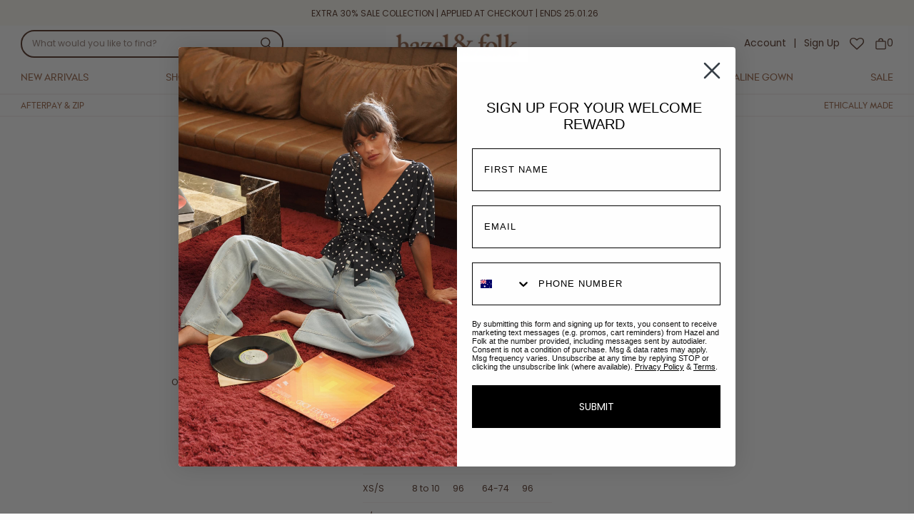

--- FILE ---
content_type: text/html; charset=utf-8
request_url: https://hazelandfolk.com/en-ca/pages/details-melody-midi-dress
body_size: 58771
content:
<!DOCTYPE html>
<html class="no-js no-touch" lang="en">

<head>
  <meta charset="utf-8">
  <meta name="viewport" content="width=device-width,initial-scale=1">
  <meta name="theme-color" content="">
  <link rel="canonical" href="https://hazelandfolk.com/en-ca/pages/details-melody-midi-dress">
  <link rel="preconnect" href="https://cdn.shopify.com" crossorigin>

  
    <link rel="preconnect" href="https://fonts.shopifycdn.com" crossorigin>
  

  <link rel="preload" href="//hazelandfolk.com/cdn/shop/t/57/assets/core.css?v=3138983074765030991763459345" as="style" crossorigin>
  <link rel="preload" href="//hazelandfolk.com/cdn/shop/t/57/assets/components.css?v=23783646788009974671763459345" as="style" crossorigin>
  <link rel="preload" href="//hazelandfolk.com/cdn/shop/t/57/assets/custom.css?v=124736499584699910041695704167" as="style" crossorigin>

  
    <meta name="description" content="Plunging V-neckline Midi length Dolman style sleeves Side pockets Discreet bust clasp for modesty Large decorative bow detail at front Soft elastic waist Bump and breast feeding friendly Ethically made from viscose fujiette fabric Each piece is handmade, and due to the nature of the fabric and process, each piece may v" />
  

  <title>Details - Melody Midi Dress Fujiette · HAZEL &amp; FOLK</title>

  
  

  
    <link rel="shortcut icon" href="//hazelandfolk.com/cdn/shop/files/H_F_Favicon_32x32.png?v=1621218683" type="image/png">
  

  
  
  

  

  

  <meta property="og:site_name" content="HAZEL &amp; FOLK">
  <meta property="og:url" content="https://hazelandfolk.com/en-ca/pages/details-melody-midi-dress">
  <meta property="og:title" content="Details - Melody Midi Dress Fujiette">
  <meta property="og:type" content="website">
  <meta property="og:description" content="Plunging V-neckline Midi length Dolman style sleeves Side pockets Discreet bust clasp for modesty Large decorative bow detail at front Soft elastic waist Bump and breast feeding friendly Ethically made from viscose fujiette fabric Each piece is handmade, and due to the nature of the fabric and process, each piece may v">

  

  
      
      
      

      
      
      <meta
        property="og:image"
        content="https://hazelandfolk.com/cdn/shop/files/000015_1200x801.jpg?v=1724231664"
      />
      <meta
        property="og:image:secure_url"
        content="https://hazelandfolk.com/cdn/shop/files/000015_1200x801.jpg?v=1724231664"
      />
      <meta property="og:image:width" content="1200" />
      <meta property="og:image:height" content="801" />
      
      
      <meta property="og:image:alt" content="Social media image" />
    

  
  
  
  
  

  

  


  

  <meta name="twitter:title" content="Details - Melody Midi Dress Fujiette">
  <meta name="twitter:description" content="Plunging V-neckline Midi length Dolman style sleeves Side pockets Discreet bust clasp for modesty Large decorative bow detail at front Soft elastic waist Bump and breast feeding friendly Ethically made from viscose fujiette fabric Each piece is handmade, and due to the nature of the fabric and process, each piece may v">

  
      
      
      
        
        
        <meta name="twitter:card" content="summary_large_image">
      
      
      <meta
        property="twitter:image"
        content="https://hazelandfolk.com/cdn/shop/files/000015_1200x600_crop_center.jpg?v=1724231664"
      />
      <meta property="twitter:image:width" content="1200" />
      <meta property="twitter:image:height" content="600" />
      
      
      <meta property="twitter:image:alt" content="Social media image" />
    

  

  
<script src="//hazelandfolk.com/cdn/shop/t/57/assets/core.js?v=126878110153345316971695603744" defer></script>
  <script src="//hazelandfolk.com/cdn/shop/t/57/assets/components.js?v=77177784381988468131695603744" defer></script>
  <script src="//hazelandfolk.com/cdn/shop/t/57/assets/custom.js?v=69071137287459615701695603744" defer></script>

  <script>window.performance && window.performance.mark && window.performance.mark('shopify.content_for_header.start');</script><meta name="facebook-domain-verification" content="44unj4qs91v2ly9ayshs4wgjwqvht6">
<meta name="google-site-verification" content="N8ehJW53o1GyzPQImQchyj3DQxKAE2Og81Zc5cVQ99w">
<meta id="shopify-digital-wallet" name="shopify-digital-wallet" content="/18265769/digital_wallets/dialog">
<meta name="shopify-checkout-api-token" content="1ea593d6d1b443cfd5f76418e35ae861">
<link rel="alternate" hreflang="x-default" href="https://hazelandfolk.com/pages/details-melody-midi-dress">
<link rel="alternate" hreflang="en" href="https://hazelandfolk.com/pages/details-melody-midi-dress">
<link rel="alternate" hreflang="en-AD" href="https://hazelandfolk.com/en-int/pages/details-melody-midi-dress">
<link rel="alternate" hreflang="en-AE" href="https://hazelandfolk.com/en-int/pages/details-melody-midi-dress">
<link rel="alternate" hreflang="en-AG" href="https://hazelandfolk.com/en-int/pages/details-melody-midi-dress">
<link rel="alternate" hreflang="en-AI" href="https://hazelandfolk.com/en-int/pages/details-melody-midi-dress">
<link rel="alternate" hreflang="en-AL" href="https://hazelandfolk.com/en-int/pages/details-melody-midi-dress">
<link rel="alternate" hreflang="en-AM" href="https://hazelandfolk.com/en-int/pages/details-melody-midi-dress">
<link rel="alternate" hreflang="en-AN" href="https://hazelandfolk.com/en-int/pages/details-melody-midi-dress">
<link rel="alternate" hreflang="en-AR" href="https://hazelandfolk.com/en-int/pages/details-melody-midi-dress">
<link rel="alternate" hreflang="en-AW" href="https://hazelandfolk.com/en-int/pages/details-melody-midi-dress">
<link rel="alternate" hreflang="en-AX" href="https://hazelandfolk.com/en-int/pages/details-melody-midi-dress">
<link rel="alternate" hreflang="en-BA" href="https://hazelandfolk.com/en-int/pages/details-melody-midi-dress">
<link rel="alternate" hreflang="en-BB" href="https://hazelandfolk.com/en-int/pages/details-melody-midi-dress">
<link rel="alternate" hreflang="en-BL" href="https://hazelandfolk.com/en-int/pages/details-melody-midi-dress">
<link rel="alternate" hreflang="en-BM" href="https://hazelandfolk.com/en-int/pages/details-melody-midi-dress">
<link rel="alternate" hreflang="en-BO" href="https://hazelandfolk.com/en-int/pages/details-melody-midi-dress">
<link rel="alternate" hreflang="en-BQ" href="https://hazelandfolk.com/en-int/pages/details-melody-midi-dress">
<link rel="alternate" hreflang="en-BR" href="https://hazelandfolk.com/en-int/pages/details-melody-midi-dress">
<link rel="alternate" hreflang="en-BS" href="https://hazelandfolk.com/en-int/pages/details-melody-midi-dress">
<link rel="alternate" hreflang="en-BV" href="https://hazelandfolk.com/en-int/pages/details-melody-midi-dress">
<link rel="alternate" hreflang="en-BY" href="https://hazelandfolk.com/en-int/pages/details-melody-midi-dress">
<link rel="alternate" hreflang="en-BZ" href="https://hazelandfolk.com/en-int/pages/details-melody-midi-dress">
<link rel="alternate" hreflang="en-CC" href="https://hazelandfolk.com/en-int/pages/details-melody-midi-dress">
<link rel="alternate" hreflang="en-CH" href="https://hazelandfolk.com/en-int/pages/details-melody-midi-dress">
<link rel="alternate" hreflang="en-CK" href="https://hazelandfolk.com/en-int/pages/details-melody-midi-dress">
<link rel="alternate" hreflang="en-CL" href="https://hazelandfolk.com/en-int/pages/details-melody-midi-dress">
<link rel="alternate" hreflang="en-CN" href="https://hazelandfolk.com/en-int/pages/details-melody-midi-dress">
<link rel="alternate" hreflang="en-CO" href="https://hazelandfolk.com/en-int/pages/details-melody-midi-dress">
<link rel="alternate" hreflang="en-CR" href="https://hazelandfolk.com/en-int/pages/details-melody-midi-dress">
<link rel="alternate" hreflang="en-CW" href="https://hazelandfolk.com/en-int/pages/details-melody-midi-dress">
<link rel="alternate" hreflang="en-CX" href="https://hazelandfolk.com/en-int/pages/details-melody-midi-dress">
<link rel="alternate" hreflang="en-DM" href="https://hazelandfolk.com/en-int/pages/details-melody-midi-dress">
<link rel="alternate" hreflang="en-DO" href="https://hazelandfolk.com/en-int/pages/details-melody-midi-dress">
<link rel="alternate" hreflang="en-EC" href="https://hazelandfolk.com/en-int/pages/details-melody-midi-dress">
<link rel="alternate" hreflang="en-FJ" href="https://hazelandfolk.com/en-int/pages/details-melody-midi-dress">
<link rel="alternate" hreflang="en-FK" href="https://hazelandfolk.com/en-int/pages/details-melody-midi-dress">
<link rel="alternate" hreflang="en-FO" href="https://hazelandfolk.com/en-int/pages/details-melody-midi-dress">
<link rel="alternate" hreflang="en-GD" href="https://hazelandfolk.com/en-int/pages/details-melody-midi-dress">
<link rel="alternate" hreflang="en-GE" href="https://hazelandfolk.com/en-int/pages/details-melody-midi-dress">
<link rel="alternate" hreflang="en-GF" href="https://hazelandfolk.com/en-int/pages/details-melody-midi-dress">
<link rel="alternate" hreflang="en-GG" href="https://hazelandfolk.com/en-int/pages/details-melody-midi-dress">
<link rel="alternate" hreflang="en-GI" href="https://hazelandfolk.com/en-int/pages/details-melody-midi-dress">
<link rel="alternate" hreflang="en-GL" href="https://hazelandfolk.com/en-int/pages/details-melody-midi-dress">
<link rel="alternate" hreflang="en-GP" href="https://hazelandfolk.com/en-int/pages/details-melody-midi-dress">
<link rel="alternate" hreflang="en-GS" href="https://hazelandfolk.com/en-int/pages/details-melody-midi-dress">
<link rel="alternate" hreflang="en-GT" href="https://hazelandfolk.com/en-int/pages/details-melody-midi-dress">
<link rel="alternate" hreflang="en-GY" href="https://hazelandfolk.com/en-int/pages/details-melody-midi-dress">
<link rel="alternate" hreflang="en-HM" href="https://hazelandfolk.com/en-int/pages/details-melody-midi-dress">
<link rel="alternate" hreflang="en-HN" href="https://hazelandfolk.com/en-int/pages/details-melody-midi-dress">
<link rel="alternate" hreflang="en-HT" href="https://hazelandfolk.com/en-int/pages/details-melody-midi-dress">
<link rel="alternate" hreflang="en-IM" href="https://hazelandfolk.com/en-int/pages/details-melody-midi-dress">
<link rel="alternate" hreflang="en-IN" href="https://hazelandfolk.com/en-int/pages/details-melody-midi-dress">
<link rel="alternate" hreflang="en-IS" href="https://hazelandfolk.com/en-int/pages/details-melody-midi-dress">
<link rel="alternate" hreflang="en-JE" href="https://hazelandfolk.com/en-int/pages/details-melody-midi-dress">
<link rel="alternate" hreflang="en-JM" href="https://hazelandfolk.com/en-int/pages/details-melody-midi-dress">
<link rel="alternate" hreflang="en-JP" href="https://hazelandfolk.com/en-int/pages/details-melody-midi-dress">
<link rel="alternate" hreflang="en-KI" href="https://hazelandfolk.com/en-int/pages/details-melody-midi-dress">
<link rel="alternate" hreflang="en-KN" href="https://hazelandfolk.com/en-int/pages/details-melody-midi-dress">
<link rel="alternate" hreflang="en-KR" href="https://hazelandfolk.com/en-int/pages/details-melody-midi-dress">
<link rel="alternate" hreflang="en-KY" href="https://hazelandfolk.com/en-int/pages/details-melody-midi-dress">
<link rel="alternate" hreflang="en-LB" href="https://hazelandfolk.com/en-int/pages/details-melody-midi-dress">
<link rel="alternate" hreflang="en-LC" href="https://hazelandfolk.com/en-int/pages/details-melody-midi-dress">
<link rel="alternate" hreflang="en-LI" href="https://hazelandfolk.com/en-int/pages/details-melody-midi-dress">
<link rel="alternate" hreflang="en-LK" href="https://hazelandfolk.com/en-int/pages/details-melody-midi-dress">
<link rel="alternate" hreflang="en-MA" href="https://hazelandfolk.com/en-int/pages/details-melody-midi-dress">
<link rel="alternate" hreflang="en-MC" href="https://hazelandfolk.com/en-int/pages/details-melody-midi-dress">
<link rel="alternate" hreflang="en-MD" href="https://hazelandfolk.com/en-int/pages/details-melody-midi-dress">
<link rel="alternate" hreflang="en-ME" href="https://hazelandfolk.com/en-int/pages/details-melody-midi-dress">
<link rel="alternate" hreflang="en-MF" href="https://hazelandfolk.com/en-int/pages/details-melody-midi-dress">
<link rel="alternate" hreflang="en-MK" href="https://hazelandfolk.com/en-int/pages/details-melody-midi-dress">
<link rel="alternate" hreflang="en-MQ" href="https://hazelandfolk.com/en-int/pages/details-melody-midi-dress">
<link rel="alternate" hreflang="en-MS" href="https://hazelandfolk.com/en-int/pages/details-melody-midi-dress">
<link rel="alternate" hreflang="en-MU" href="https://hazelandfolk.com/en-int/pages/details-melody-midi-dress">
<link rel="alternate" hreflang="en-MV" href="https://hazelandfolk.com/en-int/pages/details-melody-midi-dress">
<link rel="alternate" hreflang="en-MX" href="https://hazelandfolk.com/en-int/pages/details-melody-midi-dress">
<link rel="alternate" hreflang="en-MY" href="https://hazelandfolk.com/en-int/pages/details-melody-midi-dress">
<link rel="alternate" hreflang="en-NC" href="https://hazelandfolk.com/en-int/pages/details-melody-midi-dress">
<link rel="alternate" hreflang="en-NF" href="https://hazelandfolk.com/en-int/pages/details-melody-midi-dress">
<link rel="alternate" hreflang="en-NI" href="https://hazelandfolk.com/en-int/pages/details-melody-midi-dress">
<link rel="alternate" hreflang="en-NO" href="https://hazelandfolk.com/en-int/pages/details-melody-midi-dress">
<link rel="alternate" hreflang="en-NR" href="https://hazelandfolk.com/en-int/pages/details-melody-midi-dress">
<link rel="alternate" hreflang="en-NU" href="https://hazelandfolk.com/en-int/pages/details-melody-midi-dress">
<link rel="alternate" hreflang="en-PA" href="https://hazelandfolk.com/en-int/pages/details-melody-midi-dress">
<link rel="alternate" hreflang="en-PE" href="https://hazelandfolk.com/en-int/pages/details-melody-midi-dress">
<link rel="alternate" hreflang="en-PF" href="https://hazelandfolk.com/en-int/pages/details-melody-midi-dress">
<link rel="alternate" hreflang="en-PG" href="https://hazelandfolk.com/en-int/pages/details-melody-midi-dress">
<link rel="alternate" hreflang="en-PH" href="https://hazelandfolk.com/en-int/pages/details-melody-midi-dress">
<link rel="alternate" hreflang="en-PM" href="https://hazelandfolk.com/en-int/pages/details-melody-midi-dress">
<link rel="alternate" hreflang="en-PN" href="https://hazelandfolk.com/en-int/pages/details-melody-midi-dress">
<link rel="alternate" hreflang="en-PY" href="https://hazelandfolk.com/en-int/pages/details-melody-midi-dress">
<link rel="alternate" hreflang="en-QA" href="https://hazelandfolk.com/en-int/pages/details-melody-midi-dress">
<link rel="alternate" hreflang="en-RE" href="https://hazelandfolk.com/en-int/pages/details-melody-midi-dress">
<link rel="alternate" hreflang="en-RS" href="https://hazelandfolk.com/en-int/pages/details-melody-midi-dress">
<link rel="alternate" hreflang="en-SA" href="https://hazelandfolk.com/en-int/pages/details-melody-midi-dress">
<link rel="alternate" hreflang="en-SB" href="https://hazelandfolk.com/en-int/pages/details-melody-midi-dress">
<link rel="alternate" hreflang="en-SC" href="https://hazelandfolk.com/en-int/pages/details-melody-midi-dress">
<link rel="alternate" hreflang="en-SJ" href="https://hazelandfolk.com/en-int/pages/details-melody-midi-dress">
<link rel="alternate" hreflang="en-SM" href="https://hazelandfolk.com/en-int/pages/details-melody-midi-dress">
<link rel="alternate" hreflang="en-SR" href="https://hazelandfolk.com/en-int/pages/details-melody-midi-dress">
<link rel="alternate" hreflang="en-SV" href="https://hazelandfolk.com/en-int/pages/details-melody-midi-dress">
<link rel="alternate" hreflang="en-SX" href="https://hazelandfolk.com/en-int/pages/details-melody-midi-dress">
<link rel="alternate" hreflang="en-TC" href="https://hazelandfolk.com/en-int/pages/details-melody-midi-dress">
<link rel="alternate" hreflang="en-TF" href="https://hazelandfolk.com/en-int/pages/details-melody-midi-dress">
<link rel="alternate" hreflang="en-TH" href="https://hazelandfolk.com/en-int/pages/details-melody-midi-dress">
<link rel="alternate" hreflang="en-TK" href="https://hazelandfolk.com/en-int/pages/details-melody-midi-dress">
<link rel="alternate" hreflang="en-TL" href="https://hazelandfolk.com/en-int/pages/details-melody-midi-dress">
<link rel="alternate" hreflang="en-TO" href="https://hazelandfolk.com/en-int/pages/details-melody-midi-dress">
<link rel="alternate" hreflang="en-TR" href="https://hazelandfolk.com/en-int/pages/details-melody-midi-dress">
<link rel="alternate" hreflang="en-TT" href="https://hazelandfolk.com/en-int/pages/details-melody-midi-dress">
<link rel="alternate" hreflang="en-TV" href="https://hazelandfolk.com/en-int/pages/details-melody-midi-dress">
<link rel="alternate" hreflang="en-TW" href="https://hazelandfolk.com/en-int/pages/details-melody-midi-dress">
<link rel="alternate" hreflang="en-UA" href="https://hazelandfolk.com/en-int/pages/details-melody-midi-dress">
<link rel="alternate" hreflang="en-UM" href="https://hazelandfolk.com/en-int/pages/details-melody-midi-dress">
<link rel="alternate" hreflang="en-UY" href="https://hazelandfolk.com/en-int/pages/details-melody-midi-dress">
<link rel="alternate" hreflang="en-VA" href="https://hazelandfolk.com/en-int/pages/details-melody-midi-dress">
<link rel="alternate" hreflang="en-VC" href="https://hazelandfolk.com/en-int/pages/details-melody-midi-dress">
<link rel="alternate" hreflang="en-VE" href="https://hazelandfolk.com/en-int/pages/details-melody-midi-dress">
<link rel="alternate" hreflang="en-VG" href="https://hazelandfolk.com/en-int/pages/details-melody-midi-dress">
<link rel="alternate" hreflang="en-VN" href="https://hazelandfolk.com/en-int/pages/details-melody-midi-dress">
<link rel="alternate" hreflang="en-VU" href="https://hazelandfolk.com/en-int/pages/details-melody-midi-dress">
<link rel="alternate" hreflang="en-WF" href="https://hazelandfolk.com/en-int/pages/details-melody-midi-dress">
<link rel="alternate" hreflang="en-WS" href="https://hazelandfolk.com/en-int/pages/details-melody-midi-dress">
<link rel="alternate" hreflang="en-XK" href="https://hazelandfolk.com/en-int/pages/details-melody-midi-dress">
<link rel="alternate" hreflang="en-YT" href="https://hazelandfolk.com/en-int/pages/details-melody-midi-dress">
<link rel="alternate" hreflang="en-ZA" href="https://hazelandfolk.com/en-int/pages/details-melody-midi-dress">
<link rel="alternate" hreflang="en-HR" href="https://hazelandfolk.com/en-int/pages/details-melody-midi-dress">
<link rel="alternate" hreflang="en-EG" href="https://hazelandfolk.com/en-int/pages/details-melody-midi-dress">
<link rel="alternate" hreflang="en-IL" href="https://hazelandfolk.com/en-int/pages/details-melody-midi-dress">
<link rel="alternate" hreflang="en-IQ" href="https://hazelandfolk.com/en-int/pages/details-melody-midi-dress">
<link rel="alternate" hreflang="en-JO" href="https://hazelandfolk.com/en-int/pages/details-melody-midi-dress">
<link rel="alternate" hreflang="en-KG" href="https://hazelandfolk.com/en-int/pages/details-melody-midi-dress">
<link rel="alternate" hreflang="en-LA" href="https://hazelandfolk.com/en-int/pages/details-melody-midi-dress">
<link rel="alternate" hreflang="en-LU" href="https://hazelandfolk.com/en-int/pages/details-melody-midi-dress">
<link rel="alternate" hreflang="en-MO" href="https://hazelandfolk.com/en-int/pages/details-melody-midi-dress">
<link rel="alternate" hreflang="en-OM" href="https://hazelandfolk.com/en-int/pages/details-melody-midi-dress">
<link rel="alternate" hreflang="en-PS" href="https://hazelandfolk.com/en-int/pages/details-melody-midi-dress">
<link rel="alternate" hreflang="en-YE" href="https://hazelandfolk.com/en-int/pages/details-melody-midi-dress">
<link rel="alternate" hreflang="en-FR" href="https://hazelandfolk.com/en-int/pages/details-melody-midi-dress">
<link rel="alternate" hreflang="en-ES" href="https://hazelandfolk.com/en-int/pages/details-melody-midi-dress">
<link rel="alternate" hreflang="en-RO" href="https://hazelandfolk.com/en-int/pages/details-melody-midi-dress">
<link rel="alternate" hreflang="en-DE" href="https://hazelandfolk.com/en-int/pages/details-melody-midi-dress">
<link rel="alternate" hreflang="en-AT" href="https://hazelandfolk.com/en-int/pages/details-melody-midi-dress">
<link rel="alternate" hreflang="en-US" href="https://hazelandfolk.com/en-us/pages/details-melody-midi-dress">
<link rel="alternate" hreflang="en-NZ" href="https://hazelandfolk.com/en-nz/pages/details-melody-midi-dress">
<link rel="alternate" hreflang="en-BG" href="https://hazelandfolk.com/en-eu/pages/details-melody-midi-dress">
<link rel="alternate" hreflang="en-CY" href="https://hazelandfolk.com/en-eu/pages/details-melody-midi-dress">
<link rel="alternate" hreflang="en-CZ" href="https://hazelandfolk.com/en-eu/pages/details-melody-midi-dress">
<link rel="alternate" hreflang="en-DK" href="https://hazelandfolk.com/en-eu/pages/details-melody-midi-dress">
<link rel="alternate" hreflang="en-EE" href="https://hazelandfolk.com/en-eu/pages/details-melody-midi-dress">
<link rel="alternate" hreflang="en-FI" href="https://hazelandfolk.com/en-eu/pages/details-melody-midi-dress">
<link rel="alternate" hreflang="en-GR" href="https://hazelandfolk.com/en-eu/pages/details-melody-midi-dress">
<link rel="alternate" hreflang="en-HU" href="https://hazelandfolk.com/en-eu/pages/details-melody-midi-dress">
<link rel="alternate" hreflang="en-LV" href="https://hazelandfolk.com/en-eu/pages/details-melody-midi-dress">
<link rel="alternate" hreflang="en-LT" href="https://hazelandfolk.com/en-eu/pages/details-melody-midi-dress">
<link rel="alternate" hreflang="en-MT" href="https://hazelandfolk.com/en-eu/pages/details-melody-midi-dress">
<link rel="alternate" hreflang="en-PL" href="https://hazelandfolk.com/en-eu/pages/details-melody-midi-dress">
<link rel="alternate" hreflang="en-SK" href="https://hazelandfolk.com/en-eu/pages/details-melody-midi-dress">
<link rel="alternate" hreflang="en-SI" href="https://hazelandfolk.com/en-eu/pages/details-melody-midi-dress">
<link rel="alternate" hreflang="en-SE" href="https://hazelandfolk.com/en-eu/pages/details-melody-midi-dress">
<link rel="alternate" hreflang="en-BE" href="https://hazelandfolk.com/en-eu/pages/details-melody-midi-dress">
<link rel="alternate" hreflang="en-IT" href="https://hazelandfolk.com/en-eu/pages/details-melody-midi-dress">
<link rel="alternate" hreflang="en-NL" href="https://hazelandfolk.com/en-eu/pages/details-melody-midi-dress">
<link rel="alternate" hreflang="en-CA" href="https://hazelandfolk.com/en-ca/pages/details-melody-midi-dress">
<link rel="alternate" hreflang="en-GB" href="https://hazelandfolk.com/en-gb/pages/details-melody-midi-dress">
<link rel="alternate" hreflang="en-SG" href="https://hazelandfolk.com/en-sg/pages/details-melody-midi-dress">
<script async="async" src="/checkouts/internal/preloads.js?locale=en-CA"></script>
<link rel="preconnect" href="https://shop.app" crossorigin="anonymous">
<script async="async" src="https://shop.app/checkouts/internal/preloads.js?locale=en-CA&shop_id=18265769" crossorigin="anonymous"></script>
<script id="apple-pay-shop-capabilities" type="application/json">{"shopId":18265769,"countryCode":"AU","currencyCode":"CAD","merchantCapabilities":["supports3DS"],"merchantId":"gid:\/\/shopify\/Shop\/18265769","merchantName":"HAZEL \u0026 FOLK","requiredBillingContactFields":["postalAddress","email","phone"],"requiredShippingContactFields":["postalAddress","email","phone"],"shippingType":"shipping","supportedNetworks":["visa","masterCard","amex","jcb"],"total":{"type":"pending","label":"HAZEL \u0026 FOLK","amount":"1.00"},"shopifyPaymentsEnabled":true,"supportsSubscriptions":true}</script>
<script id="shopify-features" type="application/json">{"accessToken":"1ea593d6d1b443cfd5f76418e35ae861","betas":["rich-media-storefront-analytics"],"domain":"hazelandfolk.com","predictiveSearch":true,"shopId":18265769,"locale":"en"}</script>
<script>var Shopify = Shopify || {};
Shopify.shop = "hazel-and-folk.myshopify.com";
Shopify.locale = "en";
Shopify.currency = {"active":"CAD","rate":"0.95004942"};
Shopify.country = "CA";
Shopify.theme = {"name":"Tailor | Theme Updates - Fonts change","id":124872982593,"schema_name":"Tailor","schema_version":"1.3.0","theme_store_id":1457,"role":"main"};
Shopify.theme.handle = "null";
Shopify.theme.style = {"id":null,"handle":null};
Shopify.cdnHost = "hazelandfolk.com/cdn";
Shopify.routes = Shopify.routes || {};
Shopify.routes.root = "/en-ca/";</script>
<script type="module">!function(o){(o.Shopify=o.Shopify||{}).modules=!0}(window);</script>
<script>!function(o){function n(){var o=[];function n(){o.push(Array.prototype.slice.apply(arguments))}return n.q=o,n}var t=o.Shopify=o.Shopify||{};t.loadFeatures=n(),t.autoloadFeatures=n()}(window);</script>
<script>
  window.ShopifyPay = window.ShopifyPay || {};
  window.ShopifyPay.apiHost = "shop.app\/pay";
  window.ShopifyPay.redirectState = null;
</script>
<script id="shop-js-analytics" type="application/json">{"pageType":"page"}</script>
<script defer="defer" async type="module" src="//hazelandfolk.com/cdn/shopifycloud/shop-js/modules/v2/client.init-shop-cart-sync_BdyHc3Nr.en.esm.js"></script>
<script defer="defer" async type="module" src="//hazelandfolk.com/cdn/shopifycloud/shop-js/modules/v2/chunk.common_Daul8nwZ.esm.js"></script>
<script type="module">
  await import("//hazelandfolk.com/cdn/shopifycloud/shop-js/modules/v2/client.init-shop-cart-sync_BdyHc3Nr.en.esm.js");
await import("//hazelandfolk.com/cdn/shopifycloud/shop-js/modules/v2/chunk.common_Daul8nwZ.esm.js");

  window.Shopify.SignInWithShop?.initShopCartSync?.({"fedCMEnabled":true,"windoidEnabled":true});

</script>
<script>
  window.Shopify = window.Shopify || {};
  if (!window.Shopify.featureAssets) window.Shopify.featureAssets = {};
  window.Shopify.featureAssets['shop-js'] = {"shop-cart-sync":["modules/v2/client.shop-cart-sync_QYOiDySF.en.esm.js","modules/v2/chunk.common_Daul8nwZ.esm.js"],"init-fed-cm":["modules/v2/client.init-fed-cm_DchLp9rc.en.esm.js","modules/v2/chunk.common_Daul8nwZ.esm.js"],"shop-button":["modules/v2/client.shop-button_OV7bAJc5.en.esm.js","modules/v2/chunk.common_Daul8nwZ.esm.js"],"init-windoid":["modules/v2/client.init-windoid_DwxFKQ8e.en.esm.js","modules/v2/chunk.common_Daul8nwZ.esm.js"],"shop-cash-offers":["modules/v2/client.shop-cash-offers_DWtL6Bq3.en.esm.js","modules/v2/chunk.common_Daul8nwZ.esm.js","modules/v2/chunk.modal_CQq8HTM6.esm.js"],"shop-toast-manager":["modules/v2/client.shop-toast-manager_CX9r1SjA.en.esm.js","modules/v2/chunk.common_Daul8nwZ.esm.js"],"init-shop-email-lookup-coordinator":["modules/v2/client.init-shop-email-lookup-coordinator_UhKnw74l.en.esm.js","modules/v2/chunk.common_Daul8nwZ.esm.js"],"pay-button":["modules/v2/client.pay-button_DzxNnLDY.en.esm.js","modules/v2/chunk.common_Daul8nwZ.esm.js"],"avatar":["modules/v2/client.avatar_BTnouDA3.en.esm.js"],"init-shop-cart-sync":["modules/v2/client.init-shop-cart-sync_BdyHc3Nr.en.esm.js","modules/v2/chunk.common_Daul8nwZ.esm.js"],"shop-login-button":["modules/v2/client.shop-login-button_D8B466_1.en.esm.js","modules/v2/chunk.common_Daul8nwZ.esm.js","modules/v2/chunk.modal_CQq8HTM6.esm.js"],"init-customer-accounts-sign-up":["modules/v2/client.init-customer-accounts-sign-up_C8fpPm4i.en.esm.js","modules/v2/client.shop-login-button_D8B466_1.en.esm.js","modules/v2/chunk.common_Daul8nwZ.esm.js","modules/v2/chunk.modal_CQq8HTM6.esm.js"],"init-shop-for-new-customer-accounts":["modules/v2/client.init-shop-for-new-customer-accounts_CVTO0Ztu.en.esm.js","modules/v2/client.shop-login-button_D8B466_1.en.esm.js","modules/v2/chunk.common_Daul8nwZ.esm.js","modules/v2/chunk.modal_CQq8HTM6.esm.js"],"init-customer-accounts":["modules/v2/client.init-customer-accounts_dRgKMfrE.en.esm.js","modules/v2/client.shop-login-button_D8B466_1.en.esm.js","modules/v2/chunk.common_Daul8nwZ.esm.js","modules/v2/chunk.modal_CQq8HTM6.esm.js"],"shop-follow-button":["modules/v2/client.shop-follow-button_CkZpjEct.en.esm.js","modules/v2/chunk.common_Daul8nwZ.esm.js","modules/v2/chunk.modal_CQq8HTM6.esm.js"],"lead-capture":["modules/v2/client.lead-capture_BntHBhfp.en.esm.js","modules/v2/chunk.common_Daul8nwZ.esm.js","modules/v2/chunk.modal_CQq8HTM6.esm.js"],"checkout-modal":["modules/v2/client.checkout-modal_CfxcYbTm.en.esm.js","modules/v2/chunk.common_Daul8nwZ.esm.js","modules/v2/chunk.modal_CQq8HTM6.esm.js"],"shop-login":["modules/v2/client.shop-login_Da4GZ2H6.en.esm.js","modules/v2/chunk.common_Daul8nwZ.esm.js","modules/v2/chunk.modal_CQq8HTM6.esm.js"],"payment-terms":["modules/v2/client.payment-terms_MV4M3zvL.en.esm.js","modules/v2/chunk.common_Daul8nwZ.esm.js","modules/v2/chunk.modal_CQq8HTM6.esm.js"]};
</script>
<script>(function() {
  var isLoaded = false;
  function asyncLoad() {
    if (isLoaded) return;
    isLoaded = true;
    var urls = ["https:\/\/s3-us-west-2.amazonaws.com\/da-restock\/da-restock.js?shop=hazel-and-folk.myshopify.com","https:\/\/wishlisthero-assets.revampco.com\/store-front\/bundle2.js?shop=hazel-and-folk.myshopify.com","https:\/\/formbuilder.hulkapps.com\/skeletopapp.js?shop=hazel-and-folk.myshopify.com"];
    for (var i = 0; i < urls.length; i++) {
      var s = document.createElement('script');
      s.type = 'text/javascript';
      s.async = true;
      s.src = urls[i];
      var x = document.getElementsByTagName('script')[0];
      x.parentNode.insertBefore(s, x);
    }
  };
  if(window.attachEvent) {
    window.attachEvent('onload', asyncLoad);
  } else {
    window.addEventListener('load', asyncLoad, false);
  }
})();</script>
<script id="__st">var __st={"a":18265769,"offset":36000,"reqid":"668e792c-c020-41f8-a265-2cf5ef235beb-1768941770","pageurl":"hazelandfolk.com\/en-ca\/pages\/details-melody-midi-dress","s":"pages-80848748609","u":"71580ec60dd4","p":"page","rtyp":"page","rid":80848748609};</script>
<script>window.ShopifyPaypalV4VisibilityTracking = true;</script>
<script id="captcha-bootstrap">!function(){'use strict';const t='contact',e='account',n='new_comment',o=[[t,t],['blogs',n],['comments',n],[t,'customer']],c=[[e,'customer_login'],[e,'guest_login'],[e,'recover_customer_password'],[e,'create_customer']],r=t=>t.map((([t,e])=>`form[action*='/${t}']:not([data-nocaptcha='true']) input[name='form_type'][value='${e}']`)).join(','),a=t=>()=>t?[...document.querySelectorAll(t)].map((t=>t.form)):[];function s(){const t=[...o],e=r(t);return a(e)}const i='password',u='form_key',d=['recaptcha-v3-token','g-recaptcha-response','h-captcha-response',i],f=()=>{try{return window.sessionStorage}catch{return}},m='__shopify_v',_=t=>t.elements[u];function p(t,e,n=!1){try{const o=window.sessionStorage,c=JSON.parse(o.getItem(e)),{data:r}=function(t){const{data:e,action:n}=t;return t[m]||n?{data:e,action:n}:{data:t,action:n}}(c);for(const[e,n]of Object.entries(r))t.elements[e]&&(t.elements[e].value=n);n&&o.removeItem(e)}catch(o){console.error('form repopulation failed',{error:o})}}const l='form_type',E='cptcha';function T(t){t.dataset[E]=!0}const w=window,h=w.document,L='Shopify',v='ce_forms',y='captcha';let A=!1;((t,e)=>{const n=(g='f06e6c50-85a8-45c8-87d0-21a2b65856fe',I='https://cdn.shopify.com/shopifycloud/storefront-forms-hcaptcha/ce_storefront_forms_captcha_hcaptcha.v1.5.2.iife.js',D={infoText:'Protected by hCaptcha',privacyText:'Privacy',termsText:'Terms'},(t,e,n)=>{const o=w[L][v],c=o.bindForm;if(c)return c(t,g,e,D).then(n);var r;o.q.push([[t,g,e,D],n]),r=I,A||(h.body.append(Object.assign(h.createElement('script'),{id:'captcha-provider',async:!0,src:r})),A=!0)});var g,I,D;w[L]=w[L]||{},w[L][v]=w[L][v]||{},w[L][v].q=[],w[L][y]=w[L][y]||{},w[L][y].protect=function(t,e){n(t,void 0,e),T(t)},Object.freeze(w[L][y]),function(t,e,n,w,h,L){const[v,y,A,g]=function(t,e,n){const i=e?o:[],u=t?c:[],d=[...i,...u],f=r(d),m=r(i),_=r(d.filter((([t,e])=>n.includes(e))));return[a(f),a(m),a(_),s()]}(w,h,L),I=t=>{const e=t.target;return e instanceof HTMLFormElement?e:e&&e.form},D=t=>v().includes(t);t.addEventListener('submit',(t=>{const e=I(t);if(!e)return;const n=D(e)&&!e.dataset.hcaptchaBound&&!e.dataset.recaptchaBound,o=_(e),c=g().includes(e)&&(!o||!o.value);(n||c)&&t.preventDefault(),c&&!n&&(function(t){try{if(!f())return;!function(t){const e=f();if(!e)return;const n=_(t);if(!n)return;const o=n.value;o&&e.removeItem(o)}(t);const e=Array.from(Array(32),(()=>Math.random().toString(36)[2])).join('');!function(t,e){_(t)||t.append(Object.assign(document.createElement('input'),{type:'hidden',name:u})),t.elements[u].value=e}(t,e),function(t,e){const n=f();if(!n)return;const o=[...t.querySelectorAll(`input[type='${i}']`)].map((({name:t})=>t)),c=[...d,...o],r={};for(const[a,s]of new FormData(t).entries())c.includes(a)||(r[a]=s);n.setItem(e,JSON.stringify({[m]:1,action:t.action,data:r}))}(t,e)}catch(e){console.error('failed to persist form',e)}}(e),e.submit())}));const S=(t,e)=>{t&&!t.dataset[E]&&(n(t,e.some((e=>e===t))),T(t))};for(const o of['focusin','change'])t.addEventListener(o,(t=>{const e=I(t);D(e)&&S(e,y())}));const B=e.get('form_key'),M=e.get(l),P=B&&M;t.addEventListener('DOMContentLoaded',(()=>{const t=y();if(P)for(const e of t)e.elements[l].value===M&&p(e,B);[...new Set([...A(),...v().filter((t=>'true'===t.dataset.shopifyCaptcha))])].forEach((e=>S(e,t)))}))}(h,new URLSearchParams(w.location.search),n,t,e,['guest_login'])})(!0,!0)}();</script>
<script integrity="sha256-4kQ18oKyAcykRKYeNunJcIwy7WH5gtpwJnB7kiuLZ1E=" data-source-attribution="shopify.loadfeatures" defer="defer" src="//hazelandfolk.com/cdn/shopifycloud/storefront/assets/storefront/load_feature-a0a9edcb.js" crossorigin="anonymous"></script>
<script crossorigin="anonymous" defer="defer" src="//hazelandfolk.com/cdn/shopifycloud/storefront/assets/shopify_pay/storefront-65b4c6d7.js?v=20250812"></script>
<script data-source-attribution="shopify.dynamic_checkout.dynamic.init">var Shopify=Shopify||{};Shopify.PaymentButton=Shopify.PaymentButton||{isStorefrontPortableWallets:!0,init:function(){window.Shopify.PaymentButton.init=function(){};var t=document.createElement("script");t.src="https://hazelandfolk.com/cdn/shopifycloud/portable-wallets/latest/portable-wallets.en.js",t.type="module",document.head.appendChild(t)}};
</script>
<script data-source-attribution="shopify.dynamic_checkout.buyer_consent">
  function portableWalletsHideBuyerConsent(e){var t=document.getElementById("shopify-buyer-consent"),n=document.getElementById("shopify-subscription-policy-button");t&&n&&(t.classList.add("hidden"),t.setAttribute("aria-hidden","true"),n.removeEventListener("click",e))}function portableWalletsShowBuyerConsent(e){var t=document.getElementById("shopify-buyer-consent"),n=document.getElementById("shopify-subscription-policy-button");t&&n&&(t.classList.remove("hidden"),t.removeAttribute("aria-hidden"),n.addEventListener("click",e))}window.Shopify?.PaymentButton&&(window.Shopify.PaymentButton.hideBuyerConsent=portableWalletsHideBuyerConsent,window.Shopify.PaymentButton.showBuyerConsent=portableWalletsShowBuyerConsent);
</script>
<script data-source-attribution="shopify.dynamic_checkout.cart.bootstrap">document.addEventListener("DOMContentLoaded",(function(){function t(){return document.querySelector("shopify-accelerated-checkout-cart, shopify-accelerated-checkout")}if(t())Shopify.PaymentButton.init();else{new MutationObserver((function(e,n){t()&&(Shopify.PaymentButton.init(),n.disconnect())})).observe(document.body,{childList:!0,subtree:!0})}}));
</script>
<link id="shopify-accelerated-checkout-styles" rel="stylesheet" media="screen" href="https://hazelandfolk.com/cdn/shopifycloud/portable-wallets/latest/accelerated-checkout-backwards-compat.css" crossorigin="anonymous">
<style id="shopify-accelerated-checkout-cart">
        #shopify-buyer-consent {
  margin-top: 1em;
  display: inline-block;
  width: 100%;
}

#shopify-buyer-consent.hidden {
  display: none;
}

#shopify-subscription-policy-button {
  background: none;
  border: none;
  padding: 0;
  text-decoration: underline;
  font-size: inherit;
  cursor: pointer;
}

#shopify-subscription-policy-button::before {
  box-shadow: none;
}

      </style>

<script>window.performance && window.performance.mark && window.performance.mark('shopify.content_for_header.end');</script>

  
  <script>
    window.PXUTheme = window.PXUTheme || {};

    window.PXUTheme.money_format = "${{amount}}";

    window.PXUTheme.context = {
      
      
      
      "cart": {"note":null,"attributes":{},"original_total_price":0,"total_price":0,"total_discount":0,"total_weight":0.0,"item_count":0,"items":[],"requires_shipping":false,"currency":"CAD","items_subtotal_price":0,"cart_level_discount_applications":[],"checkout_charge_amount":0},
      
      
      "collections": [{"id":273127931969,"handle":"20-off-melody-minis","updated_at":"2026-01-20T22:03:39+10:00","published_at":"2023-11-08T17:00:42+10:00","sort_order":"best-selling","template_suffix":"","published_scope":"global","title":"20% off Melody Minis","body_html":"\u003cdiv style=\"text-align: center;\"\u003eEnjoy 20% off selected Melody Mini Dresses • Ends 15.11.23 11:59pm AEST\u003c\/div\u003e\n\u003cdiv style=\"text-align: center;\"\u003eUse code: \u003cstrong\u003eMINI20 \u003c\/strong\u003e\u003cspan data-mce-fragment=\"1\"\u003e• Sale Conditions apply\u003c\/span\u003e\n\u003c\/div\u003e\n\u003cdiv style=\"text-align: center;\"\u003e\u003cspan style=\"color: #ffffff;\" data-mce-fragment=\"1\"\u003e.\u003c\/span\u003e\u003c\/div\u003e\n\u003cdiv style=\"text-align: center;\"\u003e\u003cspan data-mce-fragment=\"1\"\u003e\u003c\/span\u003e\u003c\/div\u003e\n\u003cdiv style=\"text-align: center;\"\u003e\n\u003cmeta charset=\"utf-8\"\u003e \u003cspan data-mce-fragment=\"1\"\u003eOur go-to mini, the Melody Mini dress delivers on all fronts with a soft elasticised waist, side pockets, and a plunging v-neckline with hidden bust clasp. Versatile waist ties allow the dress to be tied at the front or at the back. Available in sizes XXS to 2XL\/3XL.\u003c\/span\u003e\n\u003c\/div\u003e"},{"id":284767092801,"handle":"25-off-holiday-sale","updated_at":"2026-01-20T22:03:39+10:00","published_at":"2024-12-14T18:27:40+10:00","sort_order":"best-selling","template_suffix":"","published_scope":"global","title":"25% off Holiday Sale","body_html":"\u003cp style=\"text-align: center;\"\u003eEnjoy 25% off our Holiday Sale edit until 11.59m AEST 31st of December 2024\u003c\/p\u003e\n\u003cp style=\"text-align: center;\"\u003ewith code \u003c\/p\u003e\n\u003cp style=\"text-align: center;\"\u003e\u003cstrong\u003eBD25\u003c\/strong\u003e\u003c\/p\u003e\n\u003cp style=\"text-align: center;\"\u003ePlease note purchases made using this code are deemed sale items and sale condition apply.\u003c\/p\u003e"},{"id":287303008321,"handle":"four-day-flash-sale","updated_at":"2026-01-20T22:03:39+10:00","published_at":"2025-02-27T10:38:31+10:00","sort_order":"price-desc","template_suffix":"","published_scope":"global","title":"4 Day Flash Sale","body_html":"\u003cp style=\"text-align: center;\"\u003eEnjoy 30% off our 4 Day Flash Sale edit with code \u003cstrong\u003e4DAYSALE \u003c\/strong\u003e\u003c\/p\u003e\n\u003cp style=\"text-align: center;\"\u003eEnds 11.59pm AEST 02.03.25\u003c\/p\u003e\n\u003cp style=\"text-align: center;\"\u003eItems purchased with code \u003cstrong\u003e4DAYSALE\u003c\/strong\u003e are deemed sale items and sale conditions apply.  For more returns information, please see: \u003ca href=\"https:\/\/hazelandfolk.com\/pages\/returns\"\u003ehttps:\/\/hazelandfolk.com\/pages\/returns\u003c\/a\u003e\u003c\/p\u003e\n\u003cp\u003e \u003c\/p\u003e"},{"id":441967053,"handle":"accessories","updated_at":"2023-12-21T15:25:26+10:00","published_at":"2017-08-11T22:31:14+10:00","sort_order":"manual","template_suffix":"","published_scope":"global","title":"Accessories","body_html":""},{"id":261630623809,"handle":"all-bottoms","updated_at":"2026-01-18T16:18:19+10:00","published_at":"2021-08-24T21:52:41+10:00","sort_order":"price-desc","template_suffix":"","published_scope":"global","title":"All bottoms","body_html":"\u003cdiv style=\"text-align: center;\"\u003eFrom breezy linen pants to shorts and skirts that you'll want to live in from season to season.\u003c\/div\u003e\n\u003cdiv style=\"text-align: center;\"\u003e\u003cstrong\u003e\u003ca title=\"Hazel and Folk Skirts Shop Online\" href=\"https:\/\/hazelandfolk.com\/collections\/skirts\"\u003eSkirts\u003c\/a\u003e • \u003ca title=\"Womens shorts shop online\" href=\"https:\/\/hazelandfolk.com\/collections\/shorts\"\u003eShorts\u003c\/a\u003e • \u003ca title=\"Hazel and Folk Pants for Women shop online\" href=\"https:\/\/hazelandfolk.com\/collections\/pants\"\u003ePants\u003c\/a\u003e\u003c\/strong\u003e\u003c\/div\u003e"},{"id":270476640321,"handle":"all-but-soiree","title":"All but soiree","updated_at":"2026-01-20T22:03:39+10:00","body_html":"","published_at":"2022-12-20T23:36:06+10:00","sort_order":"best-selling","template_suffix":"","disjunctive":false,"rules":[{"column":"title","relation":"not_contains","condition":"Brigitte"},{"column":"title","relation":"not_contains","condition":"Camille"},{"column":"title","relation":"not_contains","condition":"Mara"},{"column":"title","relation":"not_contains","condition":"Gingham"},{"column":"title","relation":"not_contains","condition":"Kate"},{"column":"title","relation":"not_contains","condition":"Alexa"},{"column":"title","relation":"not_contains","condition":"Sienna"},{"column":"title","relation":"not_contains","condition":"Posy"},{"column":"title","relation":"not_contains","condition":"Cora"},{"column":"title","relation":"not_contains","condition":"Soiree Floral"},{"column":"title","relation":"not_contains","condition":"Soiree"},{"column":"title","relation":"not_contains","condition":"Day lily"},{"column":"title","relation":"not_contains","condition":"Laura"}],"published_scope":"global"},{"id":261630394433,"handle":"all-dress","updated_at":"2026-01-20T22:03:39+10:00","published_at":"2021-08-24T21:23:53+10:00","sort_order":"manual","template_suffix":"","published_scope":"global","title":"All dresses","body_html":"\u003cp style=\"text-align: center;\"\u003eExplore our curated collection of \u003ca href=\"https:\/\/hazelandfolk.com\/collections\/mini-dresses\" title=\"Sustainably Made Australian Mini Dresses\"\u003emini\u003c\/a\u003e, \u003ca href=\"https:\/\/hazelandfolk.com\/collections\/midi-dresses\" title=\"Sustainable Australian Fashion Midi Dresses\"\u003emidi\u003c\/a\u003e, \u003ca href=\"https:\/\/hazelandfolk.com\/collections\/wrap-dresses\" title=\"Wrap Dresses Hazel and Folk\"\u003ewrap dresses\u003c\/a\u003e and \u003ca href=\"https:\/\/hazelandfolk.com\/collections\/maxi-dresses\" title=\"Sustainable Australian Fashion Maxi Dresses\"\u003emaxi dresses\u003c\/a\u003e crafted with sustainable fabrics in mind. Trending and popular styles include the \u003ca href=\"https:\/\/hazelandfolk.com\/collections\/the-melody-maxi-dress\" title=\"Melody Maxi Dress Hazel and Folk\"\u003eMelody Maxi\u003c\/a\u003e and \u003ca href=\"https:\/\/hazelandfolk.com\/collections\/the-emmaline-gown\" title=\"The Emmaline Gown Hazel and Folk\"\u003eEmmaline Gown\u003c\/a\u003e . Versatile fits and flowing cuts make Hazel and Folk Dresses popular for \u003ca href=\"https:\/\/hazelandfolk.com\/collections\/maternity-dresses\" title=\"Maternity Dresses for Pregnancy Shop online hazel and folk\"\u003eMaternity Dresses\u003c\/a\u003e, \u003ca title=\"Wedding Dresses flowing and versatile sizing Hazel and Folk\" href=\"https:\/\/hazelandfolk.com\/collections\/bridal\"\u003eWedding Dresses\u003c\/a\u003e and \u003ca title=\"Bridesmaid dresses in range of on trend colours and flowing versatile fit buy online\" href=\"https:\/\/hazelandfolk.com\/collections\/wedding\"\u003eBridesmaid Dresses\u003c\/a\u003e. Printed pieces are thoughtfully eco printed with \u003ca href=\"https:\/\/hazelandfolk.com\/pages\/ethics-sustainability\" title=\"Sustainable Ink printing process\"\u003eOeko Tex certified inks\u003c\/a\u003e in a waterless printing process. Ethically hand made.\u003c\/p\u003e"},{"id":280367923265,"handle":"amalfi-paisley","updated_at":"2026-01-18T16:15:59+10:00","published_at":"2024-07-09T20:36:02+10:00","sort_order":"manual","template_suffix":"","published_scope":"global","title":"Amalfi Paisley","body_html":""},{"id":162438905921,"handle":"at-first-blush","updated_at":"2026-01-19T22:03:18+10:00","published_at":"2020-10-13T12:31:37+10:00","sort_order":"created-desc","template_suffix":"","published_scope":"global","title":"At First Blush","body_html":"\u003cdiv style=\"text-align: center;\"\u003eA collection of our most romantic blush and rose based shades for any Spring\/Summer occasion\u003c\/div\u003e"},{"id":155867578433,"handle":"all","title":"Australian Ethical Fashion","updated_at":"2026-01-20T22:03:39+10:00","body_html":"\u003cdiv style=\"text-align: center;\"\u003e\u003cstrong\u003e\u003c\/strong\u003e\u003c\/div\u003e\n\u003cdiv style=\"text-align: center;\"\u003e﻿Welcome to Hazel and Folk. An Australian company with a passion for ethical \u0026amp; sustainable slow fashion.\u003c\/div\u003e\n\u003cbr\u003e\n\u003cp style=\"text-align: center;\"\u003eOur Gold Coast based, online customer service team are available: 8am to 5pm, Monday Friday AEST at \u003ca href=\"mailto:hello@hazelandfolk.com\"\u003ehello@hazelandfolk.com\u003c\/a\u003e\u003c\/p\u003e\n\u003cdiv style=\"text-align: center;\"\u003e\u003cstrong\u003e\u003ca href=\"https:\/\/hazelandfolk.com\/collections\/mini-dresses\" title=\"Hazel and Folk Mini Dresses Shop Online\"\u003eMini Dresses\u003c\/a\u003e \u003cmeta charset=\"utf-8\"\u003e• \u003ca href=\"https:\/\/hazelandfolk.com\/collections\/midi-dresses\" title=\"Hazel and Folk Midi Dresses Shop Onlikne\"\u003eMidi Dresses\u003c\/a\u003e \u003cmeta charset=\"utf-8\"\u003e• \u003ca href=\"https:\/\/hazelandfolk.com\/collections\/maxi-dresses\" title=\"Hazel and Folk Maxi Dresses\"\u003eMaxi Dresses\u003c\/a\u003e \u003cmeta charset=\"utf-8\"\u003e• \u003ca href=\"https:\/\/hazelandfolk.com\/collections\/wrap-dresses\" title=\"Hazel and Folk Wrap Dresses Shop Online\"\u003eWrap Dresses\u003c\/a\u003e \u003cmeta charset=\"utf-8\"\u003e• \u003ca href=\"https:\/\/hazelandfolk.com\/collections\/tops\" title=\"Hazel and Folk Tops Shop Online\"\u003eTops\u003c\/a\u003e \u003cmeta charset=\"utf-8\"\u003e• \u003ca href=\"https:\/\/hazelandfolk.com\/collections\/all-bottoms\" title=\"Hazel and Folk Bottoms\"\u003eBottoms\u003c\/a\u003e\u003c\/strong\u003e\u003c\/div\u003e\n\u003cdiv style=\"text-align: center;\"\u003e\u003cstrong\u003e\u003ca href=\"https:\/\/hazelandfolk.com\/collections\/best-sellers\" title=\"Hazel and Folk Best selling dresses\"\u003eBest Sellers\u003c\/a\u003e • \u003ca href=\"https:\/\/hazelandfolk.com\/collections\/new-arrivals\" title=\"New Arrivals from Hazel and Folk\"\u003eNew Arrivals\u003c\/a\u003e \u003cmeta charset=\"utf-8\"\u003e• \u003ca href=\"https:\/\/hazelandfolk.com\/collections\/all-dress\" title=\"Maternity Dresses Online Shopping Hazel and Folk\"\u003eMaternity Dresses\u003c\/a\u003e • \u003ca href=\"https:\/\/hazelandfolk.com\/collections\/weddings\" title=\"Hazel and Folk Wedding Dresses\"\u003eWedding Dresses\u003c\/a\u003e \u003cmeta charset=\"utf-8\"\u003e• \u003ca href=\"https:\/\/hazelandfolk.com\/collections\/sale-clothing\" title=\"Hazel and Folk on sale online\"\u003eHazel and Folk Sale\u003c\/a\u003e\u003c\/strong\u003e\u003c\/div\u003e","published_at":"2020-01-31T22:04:26+10:00","sort_order":"manual","template_suffix":"","disjunctive":false,"rules":[{"column":"variant_inventory","relation":"greater_than","condition":"-10000"}],"published_scope":"global"},{"id":300591185985,"handle":"back-in-stock-1","updated_at":"2026-01-20T22:03:39+10:00","published_at":"2026-01-16T14:07:48+10:00","sort_order":"best-selling","template_suffix":"","published_scope":"global","title":"Back in Stock","body_html":"\u003cdiv style=\"text-align: center;\"\u003eThe wait is over on your favourite styles.\u003c\/div\u003e\n\u003cdiv style=\"text-align: center;\"\u003e\u003c\/div\u003e\n\u003cdiv style=\"text-align: center;\"\u003eShop your perfect Hazel \u0026amp; Folk piece before they are gone.\u003cbr\u003e\n\u003c\/div\u003e\n\u003cdiv style=\"text-align: center;\"\u003e\n\u003cmeta charset=\"utf-8\"\u003e \u003cspan style=\"color: #ffffff;\"\u003e.\u003c\/span\u003e\n\u003c\/div\u003e\n\u003cdiv style=\"text-align: center;\"\u003e\n\u003cmeta charset=\"utf-8\"\u003e\n\u003cdiv\u003eYour favourite style is sold out?\u003cbr\u003eSign up for notifications to be the first to know when back in stock.\u003c\/div\u003e\n\u003c\/div\u003e"},{"id":272075456577,"handle":"best-sellers-1","updated_at":"2026-01-20T22:03:39+10:00","published_at":"2023-07-06T20:45:07+10:00","sort_order":"manual","template_suffix":"","published_scope":"global","title":"Best sellers","body_html":""},{"id":271581347905,"handle":"black-dresses","title":"Black dresses","updated_at":"2026-01-20T22:03:39+10:00","body_html":"","published_at":"2023-03-27T17:58:26+10:00","sort_order":"best-selling","template_suffix":"","disjunctive":true,"rules":[{"column":"tag","relation":"equals","condition":"Colour_Black"},{"column":"tag","relation":"equals","condition":"Black"},{"column":"tag","relation":"equals","condition":"Colour_Black Gingham"}],"published_scope":"global"},{"id":272179298369,"handle":"blouses","title":"Blouses","updated_at":"2026-01-19T22:03:18+10:00","body_html":"\u003cmeta charset=\"utf-8\"\u003e\n\u003cdiv data-mce-fragment=\"1\"\u003e\u003cbr\u003e\u003c\/div\u003e\n\u003cdiv style=\"text-align: center;\" data-mce-fragment=\"1\"\u003e\u003cbr data-mce-fragment=\"1\"\u003e\u003c\/div\u003e\n\u003cdiv style=\"text-align: center;\" data-mce-fragment=\"1\"\u003e\n\u003cstrong data-mce-fragment=\"1\"\u003e\u003ca href=\"https:\/\/hazelandfolk.com\/collections\/singlets\" title=\"Hazel \u0026amp; Folk Singlets shot online\" data-mce-fragment=\"1\" data-mce-href=\"https:\/\/hazelandfolk.com\/collections\/singlets\"\u003eSinglets\u003c\/a\u003e • \u003ca href=\"https:\/\/hazelandfolk.com\/collections\/crop-tops\" title=\"Hazel and Folk Crop Tops shop online\" data-mce-fragment=\"1\" data-mce-href=\"https:\/\/hazelandfolk.com\/collections\/crop-tops\"\u003eCrop Tops\u003c\/a\u003e • \u003ca href=\"https:\/\/hazelandfolk.com\/collections\/shirts\" title=\"Hazel and Folk Shirts Shop online\" data-mce-fragment=\"1\" data-mce-href=\"https:\/\/hazelandfolk.com\/collections\/shirts\"\u003eShirts\u003c\/a\u003e • \u003c\/strong\u003e\u003ca href=\"https:\/\/hazelandfolk.com\/collections\/tops\" title=\"Shop all Hazel and Folk Tops\" data-mce-fragment=\"1\" data-mce-href=\"https:\/\/hazelandfolk.com\/collections\/tops\"\u003eShop All Tops\u003c\/a\u003e\n\u003c\/div\u003e","published_at":"2023-08-07T13:37:51+10:00","sort_order":"manual","template_suffix":"","disjunctive":false,"rules":[{"column":"tag","relation":"equals","condition":"TOPS"},{"column":"tag","relation":"equals","condition":"BLOUSE"}],"published_scope":"global"},{"id":272364765249,"handle":"blue-bell","title":"Blue Bell","updated_at":"2026-01-18T16:17:20+10:00","body_html":"\u003cdiv style=\"text-align: center;\"\u003e\u003cmeta charset=\"utf-8\"\u003e\u003c\/div\u003e\n\u003cdiv style=\"text-align: center;\" data-mce-fragment=\"1\"\u003eOur exclusive Blue Bell print from the release of\u003cspan data-mce-fragment=\"1\"\u003e \u003c\/span\u003e\u003ca title=\"Hazel and Folk Spring 2023 Collection Australian Sustainable Fashion\" href=\"https:\/\/hazelandfolk.com\/collections\/love-street\" data-mce-fragment=\"1\" data-mce-href=\"https:\/\/hazelandfolk.com\/collections\/love-street\" target=\"_blank\"\u003eLove Street | Part 1\u003c\/a\u003e\u003cspan data-mce-fragment=\"1\"\u003e \u003c\/span\u003efrom our Spring '23 Collection.\u003c\/div\u003e\n\u003cdiv style=\"text-align: center;\" data-mce-fragment=\"1\"\u003e\u003c\/div\u003e\n\u003cdiv style=\"text-align: center;\" data-mce-fragment=\"1\"\u003eEco printed in a waterless process with european non-toxic Oeko Tex Certified Eco Passport inks on soft \u0026amp; sustainable fabrics.\u003c\/div\u003e\n\u003cdiv style=\"text-align: center;\"\u003e\u003c\/div\u003e","published_at":"2023-10-05T15:48:20+10:00","sort_order":"best-selling","template_suffix":"","disjunctive":false,"rules":[{"column":"tag","relation":"equals","condition":"Print_Blue Bell"}],"published_scope":"global"},{"id":273749672001,"handle":"shades-of-blue","updated_at":"2026-01-19T22:03:18+10:00","published_at":"2023-11-29T14:14:05+10:00","sort_order":"manual","template_suffix":"","published_scope":"global","title":"Blue Hues","body_html":"\u003cdiv style=\"text-align: center;\"\u003e\n\u003cspan data-mce-fragment=\"1\"\u003eHandcrafted garments in s\u003c\/span\u003ehades of blue from soft pastels to rich and bold tones.\u003c\/div\u003e\n\u003cdiv style=\"text-align: center;\"\u003e\u003cspan data-mce-fragment=\"1\"\u003eShop for: \u003ca href=\"https:\/\/hazelandfolk.com\/collections\/all-dress\" target=\"_blank\" rel=\"noopener noreferrer\"\u003eBlue Dresses\u003c\/a\u003e \u003cmeta charset=\"utf-8\"\u003e• \u003ca href=\"https:\/\/hazelandfolk.com\/collections\/swim\" target=\"_blank\" rel=\"noopener noreferrer\"\u003eBlue Swimwear\u003c\/a\u003e \u003cmeta charset=\"utf-8\"\u003e• \u003ca href=\"https:\/\/hazelandfolk.com\/collections\/tops\" target=\"_blank\" rel=\"noopener noreferrer\"\u003eBlue Tops\u003c\/a\u003e \u003cmeta charset=\"utf-8\"\u003e• \u003ca href=\"https:\/\/hazelandfolk.com\/collections\/all-bottoms\" target=\"_blank\" rel=\"noopener noreferrer\"\u003eBlue Bottoms\u003c\/a\u003e\u003c\/span\u003e\u003c\/div\u003e"},{"id":270678261825,"handle":"blush-bridesmaid-dresses","title":"Blush Bridesmaid Dresses","updated_at":"2026-01-17T22:03:42+10:00","body_html":"","published_at":"2023-01-12T20:17:21+10:00","sort_order":"best-selling","template_suffix":"","disjunctive":false,"rules":[{"column":"tag","relation":"equals","condition":"Blush"},{"column":"type","relation":"equals","condition":"DRESSES"}],"published_scope":"global"},{"id":272254271553,"handle":"bold-prints","updated_at":"2026-01-20T22:03:39+10:00","published_at":"2023-09-05T10:10:21+10:00","sort_order":"alpha-desc","template_suffix":"","published_scope":"global","title":"Bold Prints","body_html":"\u003cp style=\"text-align: center;\"\u003eShop our exclusive printed pieces that are created to be worn year on year.\u003c\/p\u003e\n\u003cp style=\"text-align: center;\"\u003eInspired by timeless floral trends and our love for bold colour infused garments.\u003c\/p\u003e"},{"id":40104984641,"handle":"bottoms","updated_at":"2026-01-11T22:04:03+10:00","published_at":"2018-06-28T10:06:00+10:00","sort_order":"created-desc","template_suffix":"","published_scope":"global","title":"Bottoms","body_html":"\u003cdiv style=\"text-align: center;\"\u003eFrom breezy linen pants to shorts and skirts that you'll want to live in from season to season.\u003c\/div\u003e\n\u003cdiv style=\"text-align: center;\"\u003e\u003cbr\u003e\u003c\/div\u003e"},{"id":268633899073,"handle":"bridal","updated_at":"2026-01-19T22:03:18+10:00","published_at":"2022-08-14T22:38:53+10:00","sort_order":"best-selling","template_suffix":"","published_scope":"global","title":"Bridal","body_html":""},{"id":274947670081,"handle":"wardrobe-essentials","updated_at":"2026-01-19T22:03:18+10:00","published_at":"2024-01-16T12:18:49+10:00","sort_order":"manual","template_suffix":"","published_scope":"global","title":"Classic White Essentials","body_html":"\u003cdiv style=\"text-align: center;\"\u003eOur best-selling styles and more in white to elevate your 2024 wardrobe.\u003c\/div\u003e"},{"id":417322637,"handle":"hazel-and-folk-the-label","updated_at":"2026-01-20T22:03:39+10:00","published_at":"2018-09-05T17:40:26+10:00","sort_order":"created-desc","template_suffix":"","published_scope":"global","title":"Clothing","body_html":""},{"id":272639393857,"handle":"co-ord-sets","title":"Co-Ord Sets","updated_at":"2026-01-18T16:18:19+10:00","body_html":"\u003cdiv style=\"text-align: center;\" data-mce-style=\"text-align: center;\"\u003eOur two-piece sets coordinated as \u003cmeta charset=\"utf-8\"\u003ebeautiful ready-to-wear outfits to seamlessly mix with your wardrobe staples for freshly curated ensembles.\u003c\/div\u003e\n\u003cdiv style=\"text-align: center;\" data-mce-style=\"text-align: center;\"\u003e\u003c\/div\u003e\n\u003cdiv style=\"text-align: center;\" data-mce-style=\"text-align: center;\"\u003e\n\u003cmeta charset=\"utf-8\"\u003e \u003cspan\u003eShop More: \u003c\/span\u003e\u003ca title=\"Hazel and Folk Tops Blouses Crop Tops Singlets Ethically Handmade Sustainable Mindset Australia Designed\" href=\"https:\/\/hazelandfolk.com\/collections\/tops\" target=\"_blank\"\u003eTops\u003c\/a\u003e\u003cspan\u003e \u003c\/span\u003e\u003cspan data-mce-fragment=\"1\"\u003e• \u003ca title=\"Hazel and Folk Bottoms Pants Shorts Skirts Ethically Handmade Sustainable Mindset Australia Designed\" href=\"https:\/\/hazelandfolk.com\/collections\/all-bottoms\" target=\"_blank\"\u003eBottoms\u003c\/a\u003e • \u003ca title=\"Hazel and Folk New Arrivals Maxi Dresses Australian Designs Ethically Crafted\" href=\"https:\/\/hazelandfolk.com\/collections\/new-arrivals\" target=\"_blank\"\u003eNew Arrivals\u003c\/a\u003e\u003c\/span\u003e\n\u003c\/div\u003e","published_at":"2023-10-19T09:45:42+10:00","sort_order":"manual","template_suffix":"","disjunctive":false,"rules":[{"column":"tag","relation":"equals","condition":"Sets"}],"published_scope":"global"},{"id":278990258241,"handle":"cottage-core","title":"Cottage Core","updated_at":"2026-01-19T22:03:18+10:00","body_html":"\u003cp\u003eTo celebrate simple living in the countryside\u003c\/p\u003e\n\u003c!----\u003e","published_at":"2024-05-21T16:48:25+10:00","sort_order":"manual","template_suffix":"","disjunctive":true,"rules":[{"column":"tag","relation":"equals","condition":"THE EMMALINE BLOUSE"},{"column":"tag","relation":"equals","condition":"THE EMMALINE GOWN"},{"column":"tag","relation":"equals","condition":"THE EMMALINE TUNIC"},{"column":"tag","relation":"equals","condition":"_tab1_details-byron-maxi"}],"published_scope":"global"},{"id":272179265601,"handle":"crop-tops","title":"Crop Tops","updated_at":"2026-01-18T16:16:35+10:00","body_html":"\n\n\u003cdiv style=\"text-align: center;\" data-mce-fragment=\"1\"\u003e\n\u003cstrong data-mce-fragment=\"1\"\u003e\u003ca href=\"https:\/\/hazelandfolk.com\/collections\/blouses\" title=\"Hazel \u0026amp; Folk Blouses\" data-mce-fragment=\"1\" data-mce-href=\"https:\/\/hazelandfolk.com\/collections\/blouses\"\u003eBlouses\u003c\/a\u003e • \u003cspan data-mce-fragment=\"1\"\u003e \u003c\/span\u003e\u003ca href=\"https:\/\/hazelandfolk.com\/collections\/singlets\" title=\"Hazel \u0026amp; Folk Singlets shot online\" data-mce-fragment=\"1\" data-mce-href=\"https:\/\/hazelandfolk.com\/collections\/singlets\"\u003eSinglets\u003c\/a\u003e • \u003ca href=\"https:\/\/hazelandfolk.com\/collections\/shirts\" title=\"Hazel and Folk Shirts Shop online\" data-mce-fragment=\"1\" data-mce-href=\"https:\/\/hazelandfolk.com\/collections\/shirts\"\u003eShirts\u003c\/a\u003e • \u003c\/strong\u003e\u003ca href=\"https:\/\/hazelandfolk.com\/collections\/tops\" title=\"Shop all Hazel and Folk Tops\" data-mce-fragment=\"1\" data-mce-href=\"https:\/\/hazelandfolk.com\/collections\/tops\"\u003eShop All Tops\u003c\/a\u003e\n\u003c\/div\u003e","published_at":"2023-08-07T13:37:25+10:00","sort_order":"manual","template_suffix":"","disjunctive":false,"rules":[{"column":"tag","relation":"equals","condition":"TOPS"},{"column":"tag","relation":"equals","condition":"crop"}],"published_scope":"global"},{"id":273474060353,"handle":"black-friday-sale","updated_at":"2026-01-20T22:03:39+10:00","published_at":"2023-11-17T10:41:06+10:00","sort_order":"manual","template_suffix":"","published_scope":"global","title":"Cyber Sale Edit","body_html":"\u003cp\u003eOur Cyber Sale Edit is now live. Enjoy 30% off selected styles with code \u003cstrong\u003eBF30\u003c\/strong\u003e until 11.59pm AEST 04.12.23.\u003c\/p\u003e\n\u003cp\u003eSale conditions apply to all items in our Cyber Sale Edit. \u003cmeta charset=\"utf-8\"\u003e\u003cspan data-mce-fragment=\"1\"\u003eSale items can be returned for store credit for change of mind. Store credit is valid for 3 years. More information on Returns on sale items please visit \u003c\/span\u003e\u003ca data-mce-fragment=\"1\" title=\"Hazel and Folk Returns\" href=\"https:\/\/hazelandfolk.com\/pages\/returns\" data-mce-href=\"https:\/\/hazelandfolk.com\/pages\/returns\"\u003eHazel \u0026amp; Folk Returns\u003c\/a\u003e\u003c\/p\u003e"},{"id":417190285,"handle":"dresses","updated_at":"2026-01-20T22:03:39+10:00","published_at":"2017-03-08T06:27:00+10:00","sort_order":"best-selling","template_suffix":"","published_scope":"global","title":"Dresses","body_html":"\u003cdiv style=\"text-align: center;\"\u003e\n\u003cp class=\"p1\"\u003eExplore our signature \u003ca href=\"https:\/\/hazelandfolk.com\/search?type=product%2Carticle%2Cpage%2Ccollection\u0026amp;q=melody*\" title=\"Melody Collection Hazel \u0026amp; Folk\"\u003e\u003cspan class=\"s1\"\u003eMelody\u003c\/span\u003e\u003c\/a\u003e and \u003ca href=\"https:\/\/hazelandfolk.com\/collections\/the-emmaline\"\u003e\u003cspan class=\"s1\"\u003eEmmaline\u003c\/span\u003e\u003c\/a\u003e styles, as well as mini, midi and wrap styles dresses. Handmade using sustainable fabrics and ethical practices, our dresses embody day-to-night dressing. \u003c\/p\u003e\n\u003c\/div\u003e\n\u003cdiv style=\"text-align: center;\"\u003e\u003c\/div\u003e\n\u003cdiv style=\"text-align: center;\"\u003e\u003c\/div\u003e"},{"id":278440968257,"handle":"dusty-rose","title":"Dusty Rose","updated_at":"2026-01-19T22:03:18+10:00","body_html":"\u003cdiv style=\"text-align: center;\"\u003eA fusion of light pink, terracotta and toasted peach tones, and we often receive compliments on the uniqueness of this dreamy shade. \u003c\/div\u003e","published_at":"2024-05-08T16:24:02+10:00","sort_order":"best-selling","template_suffix":"","disjunctive":true,"rules":[{"column":"tag","relation":"equals","condition":"Colour_Dusty Rose"}],"published_scope":"global"},{"id":274947178561,"handle":"easter-outfits-2024","updated_at":"2026-01-19T22:03:18+10:00","published_at":"2024-01-16T12:01:09+10:00","sort_order":"manual","template_suffix":"","published_scope":"global","title":"Easter Outfits 2024","body_html":"\u003cdiv style=\"text-align: center;\"\u003e\n\u003cmeta charset=\"utf-8\"\u003e \u003cspan data-mce-fragment=\"1\"\u003eIntroducing our favourite styles made in soft pastel shades \u0026amp; prints \u003c\/span\u003e\u003cspan data-mce-fragment=\"1\" class=\"s1\"\u003e•\u003c\/span\u003e\u003cspan data-mce-fragment=\"1\"\u003e Perfect to wear for many seasons to come\u003c\/span\u003e\n\u003c\/div\u003e"},{"id":265540599873,"handle":"emmaline-blouse","title":"Emmaline Blouse","updated_at":"2026-01-19T22:03:18+10:00","body_html":"","published_at":"2022-03-18T17:20:46+10:00","sort_order":"manual","template_suffix":"","disjunctive":false,"rules":[{"column":"tag","relation":"equals","condition":"_tab1_details-emmaline-blouse"},{"column":"tag","relation":"equals","condition":"collection5:Emmaline Blouse"}],"published_scope":"global"},{"id":278081962049,"handle":"end-of-season-sale-1","updated_at":"2024-04-25T16:25:28+10:00","published_at":"2024-04-25T16:25:28+10:00","sort_order":"best-selling","template_suffix":"","published_scope":"global","title":"End of Season Sale","body_html":""},{"id":278235414593,"handle":"european-summer-2024","title":"European Summer 2024","updated_at":"2026-01-20T22:03:39+10:00","body_html":"\u003cp\u003eDiscover our wardrobe staples ideal for your upcoming trip to Europe in the summertime.\u003c\/p\u003e","published_at":"2024-05-01T14:56:48+10:00","sort_order":"manual","template_suffix":"","disjunctive":true,"rules":[{"column":"tag","relation":"equals","condition":"Fabric_Linen"},{"column":"tag","relation":"equals","condition":"Fabric_LinenViscose"},{"column":"title","relation":"contains","condition":"Isabella Gown"},{"column":"title","relation":"contains","condition":"Camille"},{"column":"title","relation":"contains","condition":"Skirt"},{"column":"tag","relation":"equals","condition":"Mini Dress"},{"column":"tag","relation":"equals","condition":"MIDI DRESS"}],"published_scope":"global"},{"id":273588650049,"handle":"2023-festive-guide","updated_at":"2026-01-19T22:03:18+10:00","published_at":"2023-11-22T15:19:27+10:00","sort_order":"manual","template_suffix":"","published_scope":"global","title":"Festive Season Edit","body_html":"\u003cdiv style=\"text-align: center;\"\u003eEmbrace rich teals, warm rose shades, and creamy buttercreams and whites this season for holiday gatherings and special occasion dressing with our curated guide on what to wear for Christmas and New Years celebrations.\u003c\/div\u003e"},{"id":268476416065,"handle":"fleur","title":"Fleur","updated_at":"2026-01-20T22:03:39+10:00","body_html":"\u003cp\u003eOur first collection for Spring '22, FLEUR is inspired by country side brunching with friends and family on warm spring weekends. For this collection, our exclusive prints feature petite blooms in spring shades with an off-white base. All printed items are eco printed with \u003ca href=\"https:\/\/hazelandfolk.com\/pages\/ethics-sustainability\" title=\"Our statement on Ethics and Sustainability in Fashion \"\u003eOeko Tex certified inks\u003c\/a\u003e in a waterless printing process. Featuring easy to wear silhouettes and key signature styles, our FLEUR collection can easily transition from day to evening.\u003c\/p\u003e","published_at":"2022-08-29T02:23:23+10:00","sort_order":"manual","template_suffix":"","disjunctive":false,"rules":[{"column":"tag","relation":"equals","condition":"Fleur"}],"published_scope":"global"},{"id":263589756993,"handle":"modern-wedding-gowns","title":"Gowns","updated_at":"2026-01-19T22:03:18+10:00","body_html":"\u003cdiv style=\"text-align: center;\"\u003e\u003cspan style=\"font-weight: 400;\" data-mce-fragment=\"1\" data-mce-style=\"font-weight: 400;\"\u003eThe ultimate in modern wedding dress style. Easy flowing styles in earthy toned colour palette or more traditional crisp white. \u003c\/span\u003e\u003c\/div\u003e\n\u003cdiv style=\"text-align: center;\"\u003e\u003cspan style=\"font-weight: 400;\" data-mce-fragment=\"1\" data-mce-style=\"font-weight: 400;\"\u003e\u003c\/span\u003e\u003c\/div\u003e\n\u003cdiv style=\"text-align: center;\"\u003e\n\u003cspan style=\"font-weight: 400;\" data-mce-fragment=\"1\" data-mce-style=\"font-weight: 400;\"\u003eWe only use sustainable fabrics and ethical production processes. Our modern wedding dress collection complements perfectly with our modern \u003c\/span\u003e\u003ca href=\"https:\/\/hazelandfolk.com\/collections\/weddings\" data-mce-fragment=\"1\" data-mce-href=\"https:\/\/hazelandfolk.com\/collections\/weddings\"\u003e\u003cspan style=\"font-weight: 400;\" data-mce-fragment=\"1\" data-mce-style=\"font-weight: 400;\"\u003ebridesmaid dress collection\u003c\/span\u003e\u003c\/a\u003e\n\u003c\/div\u003e","published_at":"2021-12-16T15:22:02+10:00","sort_order":"best-selling","template_suffix":"","disjunctive":false,"rules":[{"column":"title","relation":"contains","condition":"Gown"}],"published_scope":"global"},{"id":272238706753,"handle":"sage-feels","title":"Green Tones","updated_at":"2026-01-20T22:03:39+10:00","body_html":"Earthy tones that is \u003cmeta charset=\"utf-8\"\u003ebeloved by many for evoking tranquility.\u003cbr\u003eDiscover each of our pieces crafted from ethical and sustainable green toned fabrics.","published_at":"2023-08-29T17:08:09+10:00","sort_order":"manual","template_suffix":"","disjunctive":true,"rules":[{"column":"tag","relation":"equals","condition":"Colour_Sage Green"},{"column":"tag","relation":"equals","condition":"Colour_Olive"},{"column":"tag","relation":"equals","condition":"Colour_Mint Green"}],"published_scope":"global"},{"id":299528847425,"handle":"holiday","updated_at":"2026-01-20T22:03:39+10:00","published_at":"2025-12-21T13:50:33+10:00","sort_order":"manual","template_suffix":"","published_scope":"global","title":"Holiday '26","body_html":"\u003cp style=\"text-align: center;\"\u003eCelebrate the season with our new Holiday '26 collection where modern silhouettes meet festive mood. Designed to carry you from gatherings to nights out, this is holiday dressing reimagined with certified sustainable fibers, exclusive prints and flattering silhouettes.\u003c\/p\u003e"},{"id":278009053249,"handle":"in-focus-espresso","updated_at":"2026-01-17T22:03:42+10:00","published_at":"2024-04-23T11:50:08+10:00","sort_order":"manual","template_suffix":"","published_scope":"global","title":"In Focus: Espresso","body_html":"\u003cdiv style=\"text-align: center;\" data-mce-fragment=\"1\"\u003eOur richest and deepest brown shade ~ Espresso takes notes from our favourite morning pick me up and is a great alternative to wearing black.\u003c\/div\u003e"},{"id":272238739521,"handle":"in-linen","title":"In Linen","updated_at":"2026-01-20T22:03:39+10:00","body_html":"\u003cdiv style=\"text-align: center;\"\u003eBreezy linen garments made for your next summer vacation wardrobe.\u003c\/div\u003e\n\u003cdiv style=\"text-align: center;\"\u003e\u003c\/div\u003e\n\u003cdiv style=\"text-align: center;\"\u003eEthically hand crafted from classic linen and our new linen\/viscose blend.\u003c\/div\u003e","published_at":"2023-08-29T17:11:33+10:00","sort_order":"manual","template_suffix":"","disjunctive":true,"rules":[{"column":"tag","relation":"equals","condition":"Fabric_Linen"},{"column":"title","relation":"contains","condition":"Amelia"},{"column":"tag","relation":"equals","condition":"Fabric_LinenViscose"},{"column":"title","relation":"contains","condition":"Stella"}],"published_scope":"global"},{"id":275143852097,"handle":"in-seaside","title":"In Seaside","updated_at":"2025-11-30T22:05:45+10:00","body_html":"\u003cdiv style=\"text-align: center;\"\u003eBest selling 2024 swimwear colourway ~ Seaside.\u003c\/div\u003e\n\u003cdiv style=\"text-align: center;\"\u003eDiscover our swimwear pieces handcrafted for all your swim needs.\u003c\/div\u003e","published_at":"2024-01-23T16:51:37+10:00","sort_order":"manual","template_suffix":"","disjunctive":false,"rules":[{"column":"tag","relation":"equals","condition":"Swim_Colour_Seaside"}],"published_scope":"global"},{"id":263591198785,"handle":"isabella-gown","title":"Isabella Gown","updated_at":"2026-01-03T22:04:04+10:00","body_html":"","published_at":"2021-12-16T17:12:51+10:00","sort_order":"best-selling","template_suffix":"","disjunctive":false,"rules":[{"column":"title","relation":"contains","condition":"Isabella"}],"published_scope":"global"},{"id":262567821377,"handle":"isola","updated_at":"2026-01-18T16:16:35+10:00","published_at":"2021-10-28T03:05:05+10:00","sort_order":"manual","template_suffix":"","published_scope":"global","title":"Isola","body_html":"\u003cdiv style=\"text-align: center;\"\u003e\n\u003cp class=\"p1\"\u003eWe have been Italy dreaming for sometime now and sought to explore new prints and shades in this collection that represent the kind of joyous feeling when you are on \u003cstrong\u003eholiday\u003c\/strong\u003e ~ wandering roads untravelled, exploring new boutiques and enjoying new cuisines under the warm Italian sun.\u003cbr\u003e\u003c\/p\u003e\n\u003cp class=\"p1\" style=\"text-align: center;\"\u003eWe have printed all of our items using Eco digital methods with Oeko Tek Eco Passport Certified \u003ca href=\"https:\/\/hazelandfolk.com\/pages\/ethics-sustainability\" title=\"Non toxic inks used in fashion\"\u003enon toxic inks\u003c\/a\u003e and used a range of linens, viscose and organic cotton poplin for this collection.\u003c\/p\u003e\n\u003c\/div\u003e\n\u003cp\u003e\u003cbr\u003e\u003c\/p\u003e"},{"id":280367726657,"handle":"la-chateau","updated_at":"2026-01-19T22:03:18+10:00","published_at":"2024-07-09T20:31:11+10:00","sort_order":"manual","template_suffix":"","published_scope":"global","title":"Le Château","body_html":"\u003cp style=\"text-align: center;\"\u003eOur newest collection, Le Château, embodies the essence of fresh Spring beginnings and was captured in the romantic countryside of Provence, France. Each piece reflects the beauty of the season with flowing silhouettes, soft pastels, and intricate floral patterns that echo the French landscapes. This collection is perfect for garden parties, beachside soirees, weddings or any social occasional where you need a timeless silhouette.\u003c\/p\u003e\n\u003c!----\u003e"},{"id":287163187265,"handle":"day-at-the-chalet","updated_at":"2026-01-20T22:03:39+10:00","published_at":"2025-02-23T19:10:30+10:00","sort_order":"manual","template_suffix":"","published_scope":"global","title":"Le Jardin","body_html":""},{"id":272254238785,"handle":"living-in-the-sun","updated_at":"2026-01-19T22:03:18+10:00","published_at":"2023-09-05T09:57:05+10:00","sort_order":"manual","template_suffix":"","published_scope":"global","title":"Living in the Sun","body_html":"\u003cdiv style=\"text-align: center;\"\u003eDiscover our \u003cmeta charset=\"utf-8\"\u003ecurated pieces for warmer months to make a statement all season long.\u003c\/div\u003e\n\u003cdiv style=\"text-align: center;\"\u003e\u003c\/div\u003e\n\u003cdiv style=\"text-align: center;\"\u003eExplore to see how each piece can restyled into a fresh look for many occasions to come.\u003cbr\u003e\n\u003c\/div\u003e\n\u003cdiv style=\"text-align: center;\"\u003e\u003cspan style=\"color: #ffffff;\"\u003e.\u003c\/span\u003e\u003c\/div\u003e\n\u003cdiv style=\"text-align: center;\"\u003e\u003c\/div\u003e\n\u003cdiv style=\"text-align: center;\"\u003e\n\u003ca href=\"https:\/\/hazelandfolk.com\/collections\/bold-prints?view=boost-pfs-original\" title=\"Inspired by timeless floral trends and our love for bold colour infused garments.\" target=\"_blank\"\u003eBold Prints\u003c\/a\u003e  |  \u003ca title=\"Discover pieces to mix \u0026amp; match for the perfect summer wardrobe. Ethically hand crafted from linen fabric.\" href=\"https:\/\/hazelandfolk.com\/collections\/in-linen\" target=\"_blank\"\u003eMix \u0026amp; Match\u003c\/a\u003e  |  \u003ca href=\"https:\/\/hazelandfolk.com\/collections\/statement-sundresses?view=boost-pfs-original\" title=\"Explore our sundresses created as lightweight \u0026amp; breathable dresses with our signature comfortable feel.\" target=\"_blank\"\u003eStatement Sundresses\u003c\/a\u003e\n\u003c\/div\u003e"},{"id":272302997569,"handle":"love-street","updated_at":"2026-01-19T22:03:18+10:00","published_at":"2023-09-24T15:17:23+10:00","sort_order":"best-selling","template_suffix":"","published_scope":"global","title":"Love Street","body_html":"\u003cdiv style=\"text-align: center;\"\u003eInspired by nostalgia, Love Street is our ode to 60's vintage summers captured on film. We introduce four exclusive new prints as well as our custom solid shades Dusty Blue and Faded Blush on new soft sustainable fabrics, such as organic cotton and Ecovero viscose. \u003c\/div\u003e"},{"id":272364830785,"handle":"love-street-1","title":"Love Street","updated_at":"2026-01-19T22:03:18+10:00","body_html":"\u003cdiv style=\"text-align: center;\"\u003e\u003cmeta charset=\"utf-8\"\u003e\u003c\/div\u003e\n\u003cdiv style=\"text-align: center;\" data-mce-fragment=\"1\"\u003e\n\u003cmeta charset=\"utf-8\"\u003eExclusive to Hazel \u0026amp; Folk the Love Street print is \u003cmeta charset=\"utf-8\"\u003einspired by the 60's and made to evoke nostalgia.\u003c\/div\u003e\n\u003cdiv style=\"text-align: center;\" data-mce-fragment=\"1\"\u003ePrinted in a waterless process • From Oeko Tex Certified Eco Passport inks\u003cbr\u003e\n\u003c\/div\u003e\n\u003cdiv style=\"text-align: center;\"\u003e\u003c\/div\u003e","published_at":"2023-10-05T15:51:29+10:00","sort_order":"manual","template_suffix":"","disjunctive":false,"rules":[{"column":"tag","relation":"equals","condition":"Print_Love Street"}],"published_scope":"global"},{"id":272364798017,"handle":"magnolia","title":"Magnolia","updated_at":"2025-10-26T21:04:06+10:00","body_html":"\u003cdiv style=\"text-align: center;\"\u003e\u003cmeta charset=\"utf-8\"\u003e\u003c\/div\u003e\n\u003cdiv style=\"text-align: center;\" data-mce-fragment=\"1\"\u003eMagnolia is a Hazel \u0026amp; Folk exclusive print from\u003cspan data-mce-fragment=\"1\"\u003e \u003c\/span\u003e\u003ca title=\"Hazel and Folk Spring 2023 Collection Australian Sustainable Fashion\" href=\"https:\/\/hazelandfolk.com\/collections\/love-street\" data-mce-fragment=\"1\" data-mce-href=\"https:\/\/hazelandfolk.com\/collections\/love-street\" target=\"_blank\"\u003eLove Street\u003c\/a\u003e, our Spring '23 Collection.\u003c\/div\u003e\n\u003cdiv style=\"text-align: center;\" data-mce-fragment=\"1\"\u003e\u003cbr data-mce-fragment=\"1\"\u003e\u003c\/div\u003e\n\u003cdiv style=\"text-align: center;\" data-mce-fragment=\"1\"\u003eEco printed in a waterless process with european non-toxic Oeko Tex Certified Eco Passport inks on soft \u0026amp; sustainable fabrics.\u003c\/div\u003e\n\u003cdiv style=\"text-align: center;\"\u003e\u003c\/div\u003e","published_at":"2023-10-05T15:49:38+10:00","sort_order":"created-desc","template_suffix":"","disjunctive":false,"rules":[{"column":"tag","relation":"equals","condition":"Print_Magnolia"}],"published_scope":"global"},{"id":262269993025,"handle":"maternity-dresses","updated_at":"2026-01-20T22:03:39+10:00","published_at":"2021-10-05T13:57:30+10:00","sort_order":"manual","template_suffix":"","published_scope":"global","title":"Maternity","body_html":""},{"id":261630132289,"handle":"maxi-dresses","updated_at":"2026-01-20T22:03:39+10:00","published_at":"2021-08-24T21:23:14+10:00","sort_order":"manual","template_suffix":"","published_scope":"global","title":"Maxi Dresses","body_html":"\u003cp\u003eOne of our preferred silhouettes, maxi dresses provide a versatile look through the seasons and easily transition from day to evening wear.\u003c\/p\u003e"},{"id":156025454657,"handle":"the-melody-maxi-dress","title":"Melody Maxi Dress","updated_at":"2026-01-20T22:03:39+10:00","body_html":"\u003cdiv style=\"text-align: center;\"\u003eOur go to style, our Melody Maxi Dress features our versatile signature front ties and provides a flattering versatile fit due to its soft elasticised waist, draped bust line and flowing cut. The dress can be tied at the front, back or side and features side pockets.\u003c\/div\u003e\n\u003cdiv style=\"text-align: center;\"\u003eAvailable in sizes XXS to 4XL.\u003c\/div\u003e\n\u003cbr\u003e\n\u003cdiv style=\"text-align: center;\"\u003e\u003cstrong\u003eSee also: \u003ca href=\"https:\/\/hazelandfolk.com\/collections\/the-melody-mini-dress\" title=\"Melody Mini Dress by Hazel and Folk\"\u003eMelody Mini Dress\u003c\/a\u003e • \u003ca href=\"https:\/\/hazelandfolk.com\/collections\/midi-dresses\" title=\"Melody Midi Dress Shop online\"\u003eMelody Midi Dress\u003c\/a\u003e \u003cmeta charset=\"utf-8\"\u003e• \u003ca href=\"https:\/\/hazelandfolk.com\/collections\/melody-top\" title=\"Melody Top Hazel and Folk Shop Online\"\u003eMelody Top\u003c\/a\u003e\u003c\/strong\u003e\u003c\/div\u003e","published_at":"2020-02-17T20:57:47+10:00","sort_order":"manual","template_suffix":"","disjunctive":false,"rules":[{"column":"tag","relation":"equals","condition":"MELODY MAXI DRESS"}],"published_scope":"global"},{"id":272078438465,"handle":"melody-midi-dress","title":"Melody Midi Dress","updated_at":"2026-01-19T22:03:18+10:00","body_html":"\u003cdiv style=\"text-align: center;\"\u003eA midi version of our best seller, the Melody Maxi Dress. This midi features side pockets, versatile waist tie wraps and a discreet bust clasp.\u003c\/div\u003e\n\u003cdiv style=\"text-align: center;\"\u003eThe Melody Midi features a variety of different fabrics which are noted in the product description on the product page.\u003c\/div\u003e","published_at":"2023-07-06T23:57:48+10:00","sort_order":"manual","template_suffix":"","disjunctive":false,"rules":[{"column":"title","relation":"contains","condition":"Melody Midi"}],"published_scope":"global"},{"id":283024818241,"handle":"melody-midi-dress-1","title":"Melody Midi Dress","updated_at":"2026-01-19T22:03:18+10:00","body_html":"","published_at":"2024-10-10T16:25:53+10:00","sort_order":"alpha-asc","template_suffix":"","disjunctive":false,"rules":[{"column":"title","relation":"starts_with","condition":"Melody Midi"}],"published_scope":"global"},{"id":272078307393,"handle":"melody-top","title":"Melody Top","updated_at":"2026-01-14T22:03:05+10:00","body_html":"\u003cdiv style=\"text-align: center;\"\u003eOne of our best selling silhouettes, the Melody Top is based off our signature design, the Melody Maxi Dress. Featuring versatile waist wraps ties and a discreet bust clasp, the top works well in all seasons paired with denim, shorts and skirts.\u003c\/div\u003e","published_at":"2023-07-06T23:38:03+10:00","sort_order":"manual","template_suffix":"boost-pfs-original","disjunctive":true,"rules":[{"column":"title","relation":"contains","condition":"Melody Top"}],"published_scope":"global"},{"id":261630361665,"handle":"midi-dresses","updated_at":"2026-01-20T22:03:39+10:00","published_at":"2021-08-24T21:23:28+10:00","sort_order":"created-desc","template_suffix":"","published_scope":"global","title":"Midi Dresses","body_html":"\u003cdiv style=\"text-align: center;\"\u003e\u003cspan style=\"font-weight: 400;\" data-mce-fragment=\"1\" data-mce-style=\"font-weight: 400;\"\u003eA wardrobe staple, our midi dresses \u003cspan data-mce-fragment=\"1\"\u003eprovide an elevated silhouette and \u003c\/span\u003eare hand crafted using a range of sustainable fabrics.\u003c\/span\u003e\u003c\/div\u003e\n\u003cdiv style=\"text-align: center;\"\u003e\u003cspan style=\"font-weight: 400;\" data-mce-fragment=\"1\" data-mce-style=\"font-weight: 400;\"\u003eAll printed pieces are eco printed using \u003ca href=\"https:\/\/hazelandfolk.com\/pages\/ethics-sustainability\" title=\"Ethics and Sustainability in Australian Fashion\"\u003eOeko Tex certified inks\u003c\/a\u003e in a waterless printing process.\u003c\/span\u003e\u003c\/div\u003e"},{"id":261630001217,"handle":"mini-dresses","updated_at":"2026-01-19T22:03:18+10:00","published_at":"2021-08-24T21:22:56+10:00","sort_order":"manual","template_suffix":"","published_scope":"global","title":"Mini Dresses","body_html":""},{"id":2907766797,"handle":"new-arrivals","updated_at":"2026-01-20T22:03:39+10:00","published_at":"2021-09-27T18:08:42+10:00","sort_order":"manual","template_suffix":"","published_scope":"global","title":"New Arrivals","body_html":"\u003cp class=\"p1\" style=\"text-align: center;\" data-mce-fragment=\"1\"\u003eExplore our new season arrivals. Our carefully curated Australian designs are ethically crafted with a \u003ca href=\"https:\/\/hazelandfolk.com\/pages\/ethics-sustainability\" title=\"Sustainable Fashion Australian Company\"\u003eslow and sustainable mindset\u003c\/a\u003e.\u003c\/p\u003e"},{"id":93580066881,"handle":"new-nudes","updated_at":"2023-12-21T15:25:27+10:00","published_at":"2018-11-26T23:01:49+10:00","sort_order":"manual","template_suffix":"","published_scope":"global","title":"New Nudes","body_html":""},{"id":274322161729,"handle":"end-of-season-sale","updated_at":"2026-01-20T22:03:39+10:00","published_at":"2023-12-21T21:37:15+10:00","sort_order":"alpha-asc","template_suffix":"","published_scope":"global","title":"NEW YEAR SALE","body_html":"\u003cdiv style=\"text-align: center;\"\u003eEnjoy 20% off all items in our New Year Sale collection. Discount automatically applied at checkout. \u003cem\u003eSale Conditions Apply.\u003c\/em\u003e Ends 11.59pm AEST 12.01.24\u003c\/div\u003e\n\u003cdiv style=\"text-align: center;\"\u003e\u003c\/div\u003e\n\u003cdiv style=\"text-align: center;\"\u003e\n\u003cmeta charset=\"utf-8\"\u003e \u003cspan\u003eSale items can be returned for store credit for change of mind. Store credit is valid for 3 years. More information on Returns on sale items please visit \u003c\/span\u003e\u003ca href=\"https:\/\/hazelandfolk.com\/pages\/returns\" title=\"Hazel and Folk Returns\"\u003eHazel \u0026amp; Folk Returns\u003c\/a\u003e\n\u003c\/div\u003e"},{"id":274288083009,"handle":"nye-soiree-edit","updated_at":"2026-01-19T22:03:18+10:00","published_at":"2023-12-20T12:44:51+10:00","sort_order":"manual","template_suffix":"","published_scope":"global","title":"NYE Soiree Edit","body_html":"\u003cdiv\u003e\n\u003cp class=\"p1\" style=\"text-align: center;\" data-mce-fragment=\"1\" data-mce-style=\"text-align: center;\"\u003e\u003cspan class=\"s1\" data-mce-fragment=\"1\"\u003eIt's time to celebrate 2023 and ring in the New Year wearing your favourite Hazel \u0026amp; Folk piece\u003c\/span\u003e\u003c\/p\u003e\n\u003c\/div\u003e"},{"id":273402200129,"handle":"one-pieces","title":"One piece swimsuits","updated_at":"2026-01-20T22:03:39+10:00","body_html":"\u003cdiv style=\"text-align: center;\"\u003eMeet our one piece swimwear designed with flattering silhouettes in mind and crafted from premium fabrics. Designed to cinch in at all the right places and provide comfort, our one piece swimwear provide a timeless style for all your vacation needs.\u003c\/div\u003e\n\u003cdiv style=\"text-align: center;\"\u003eAvailable in sizes XXS to 4XL.\u003c\/div\u003e","published_at":"2023-11-14T11:55:04+10:00","sort_order":"manual","template_suffix":"","disjunctive":false,"rules":[{"column":"tag","relation":"equals","condition":"Swim_One Piece"}],"published_scope":"global"},{"id":261630591041,"handle":"pants","updated_at":"2026-01-06T22:03:49+10:00","published_at":"2021-08-24T21:51:47+10:00","sort_order":"best-selling","template_suffix":"","published_scope":"global","title":"Pants","body_html":""},{"id":272179494977,"handle":"pants-1","title":"Pants","updated_at":"2025-12-16T17:22:00+10:00","body_html":"\u003cmeta charset=\"utf-8\"\u003e\n\u003cdiv style=\"text-align: center;\"\u003e\u003cstrong data-mce-fragment=\"1\"\u003e\u003ca href=\"https:\/\/hazelandfolk.com\/collections\/skirts\" title=\"Hazel and Folk Skirts Shop Online\" data-mce-fragment=\"1\" data-mce-href=\"https:\/\/hazelandfolk.com\/collections\/skirts\"\u003eSkirts\u003c\/a\u003e • \u003ca href=\"https:\/\/hazelandfolk.com\/collections\/shorts\" title=\"Womens shorts shop online\" data-mce-fragment=\"1\" data-mce-href=\"https:\/\/hazelandfolk.com\/collections\/shorts\"\u003eShorts\u003c\/a\u003e •\u003cspan data-mce-fragment=\"1\"\u003e \u003ca href=\"https:\/\/hazelandfolk.com\/collections\/all-bottoms\" title=\"Hazel and Folk Skirts, Shorts and Pants Shop online\"\u003eShop All Bottoms\u003c\/a\u003e\u003c\/span\u003e\u003c\/strong\u003e\u003c\/div\u003e","published_at":"2023-08-07T15:12:53+10:00","sort_order":"best-selling","template_suffix":"","disjunctive":false,"rules":[{"column":"tag","relation":"equals","condition":"collection2:Pants"}],"published_scope":"global"},{"id":294327484481,"handle":"polka-dots","updated_at":"2026-01-20T22:03:39+10:00","published_at":"2025-08-26T14:25:31+10:00","sort_order":"manual","template_suffix":"","published_scope":"global","title":"Polka Dots","body_html":"\u003cp style=\"text-align: center;\"\u003eOne of the best selling prints for Spring\/Summer 2025 and 2026, polka dots are reimagined on different silhouettes and colour ways on lightweight fabrics designed to keep you cool in the warmer months.\u003c\/p\u003e"},{"id":93574299713,"handle":"pre-orders","updated_at":"2023-12-21T15:25:27+10:00","published_at":"2018-11-26T20:58:20+10:00","sort_order":"price-asc","template_suffix":"","published_scope":"global","title":"Pre-Orders","body_html":"\u003cmeta charset=\"utf-8\"\u003e\n\u003cp class=\"font_8\" style=\"text-align: center;\"\u003e\u003cspan style=\"text-decoration: underline; color: #dfa39a;\"\u003e\u003cstrong\u003ePre-order items are expected to ship from late September- November\u003c\/strong\u003e \u003c\/span\u003e\u003c\/p\u003e\n\u003cdiv class=\"font_8\" style=\"text-align: center;\"\u003e\u003cspan style=\"text-decoration: underline; color: #ffffff;\"\u003e\u003cstrong\u003e.\u003c\/strong\u003e\u003c\/span\u003e\u003c\/div\u003e\n\u003cdiv class=\"font_8\" style=\"text-align: center;\"\u003e\u003cspan style=\"text-decoration: underline; color: #ce665d;\"\u003e\u003cstrong\u003e\u003c\/strong\u003e\u003c\/span\u003e\u003c\/div\u003e\n\u003cdiv class=\"font_8\" style=\"text-align: center;\"\u003e\n\u003cmeta charset=\"utf-8\"\u003e\n\u003cp\u003e\u003cspan style=\"text-decoration: underline;\"\u003e\u003cb\u003ePRE-ORDERS ARE NOW CLOSED\u003c\/b\u003e\u003c\/span\u003e\u003c\/p\u003e\n\u003cp\u003eThese item will only be available to purchase via pre-order until June 30th, and there will not be any available to purchase at any other time.\u003c\/p\u003e\n\u003c\/div\u003e\n\u003cdiv class=\"font_8\" style=\"text-align: center;\"\u003e\u003cspan style=\"color: #ac8856;\"\u003e \u003cstrong\u003eIf you are wanting a particular style for a \u003c\/strong\u003e \u003cstrong\u003e specific date or occasion we highly encourage you to give at least a 6-8 week buffer from the estimated shipment time. Just incase there is a delay in shipment date, or transit delays once your order has shipped.\u003c\/strong\u003e \u003c\/span\u003e\u003c\/div\u003e\n\u003cdiv class=\"font_8\" style=\"text-align: center;\"\u003e\u003cspan style=\"color: #ffffff;\"\u003e\u003cstrong\u003e.\u003c\/strong\u003e\u003c\/span\u003e\u003c\/div\u003e\n\u003cdiv class=\"font_8\" style=\"text-align: center;\"\u003e\u003cspan style=\"color: #ac8856;\"\u003e\u003cem\u003e For more details view our \u003ca href=\"https:\/\/hazelandfolk.com\/pages\/terms-conditions\" style=\"color: #ac8856;\" target=\"_blank\"\u003eTerms + Conditions\u003c\/a\u003e\u003c\/em\u003e\u003c\/span\u003e\u003c\/div\u003e\n\u003cdiv class=\"font_8\" style=\"text-align: center;\"\u003e\u003c\/div\u003e"},{"id":270677344321,"handle":"rust-bridesmaid-dresses","title":"Rust Bridesmaid Dresses","updated_at":"2026-01-20T22:03:39+10:00","body_html":"\u003cp\u003eDiscover our range of 100% cotton Cinnamon, Chai and Terracotta and Rust bridesmaid dresses with \u003cspan data-mce-fragment=\"1\"\u003efull ruffle tiered skirt and shorter styles. \u003c\/span\u003e\u003c\/p\u003e\n\u003cp\u003eThe Rust palette works well against a broad range of skin tones making them perfect for Bridesmaid dresses. Hazel and Folk extensive size options from XXS- 3XL is welcomed if you have a bridal party requiring various shapes and sizes.\u003c\/p\u003e","published_at":"2023-01-12T20:05:15+10:00","sort_order":"manual","template_suffix":"","disjunctive":true,"rules":[{"column":"tag","relation":"equals","condition":"Cinnamon"},{"column":"tag","relation":"equals","condition":"Colour_Chai"},{"column":"tag","relation":"equals","condition":"Colour_Dusty Rose"}],"published_scope":"global"},{"id":270677409857,"handle":"sage-green-bridesmaid-dresses","title":"Sage Green Bridesmaid Dresses","updated_at":"2026-01-16T22:03:42+10:00","body_html":"","published_at":"2023-01-12T20:06:02+10:00","sort_order":"best-selling","template_suffix":"","disjunctive":false,"rules":[{"column":"tag","relation":"equals","condition":"Sage"},{"column":"type","relation":"equals","condition":"DRESSES"}],"published_scope":"global"},{"id":38814253121,"handle":"sale","updated_at":"2026-01-20T22:03:39+10:00","published_at":"2018-05-17T11:57:27+10:00","sort_order":"manual","template_suffix":"","published_scope":"global","title":"Sale","body_html":""},{"id":272179101761,"handle":"sale-bottoms","title":"Sale Bottoms","updated_at":"2026-01-18T16:16:59+10:00","body_html":"\u003cmeta charset=\"utf-8\"\u003e\n\u003cdiv style=\"text-align: center;\" data-mce-fragment=\"1\"\u003eLimited selection of bottoms from your favourite Hazel \u0026amp; Folk styles from seasons past. Team with \u003ca href=\"https:\/\/hazelandfolk.com\/collections\/sale-tops\" title=\"Hazel \u0026amp; Folk Tops on Sale\"\u003eHazel \u0026amp; Folk Tops on Sale\u003c\/a\u003e or \u003ca href=\"https:\/\/hazelandfolk.com\/collections\/sale-dresses\" title=\"Dresses on Sale Hazel \u0026amp; Folk\" data-mce-fragment=\"1\" data-mce-href=\"https:\/\/hazelandfolk.com\/collections\/sale-dresses\"\u003eDresses on Sale\u003c\/a\u003e.\u003c\/div\u003e\n\u003cbr\u003e\n\u003cdiv style=\"text-align: center;\" data-mce-fragment=\"1\"\u003eSale items can be returned for store credit for change of mind. Store credit is valid for 3 years. More information on Returns on sale items please visit\u003cspan data-mce-fragment=\"1\"\u003e \u003c\/span\u003e\u003ca href=\"https:\/\/hazelandfolk.com\/pages\/returns\" title=\"Hazel and Folk Returns\" data-mce-fragment=\"1\" data-mce-href=\"https:\/\/hazelandfolk.com\/pages\/returns\"\u003eHazel \u0026amp; Folk Returns\u003c\/a\u003e\n\u003c\/div\u003e","published_at":"2023-08-07T12:36:24+10:00","sort_order":"created-desc","template_suffix":"","disjunctive":false,"rules":[{"column":"variant_compare_at_price","relation":"greater_than","condition":"1"},{"column":"tag","relation":"equals","condition":"Bottoms"},{"column":"tag","relation":"equals","condition":"sale"}],"published_scope":"global"},{"id":417335501,"handle":"sale-clothing","updated_at":"2026-01-20T22:03:39+10:00","published_at":"2022-02-22T17:23:28+10:00","sort_order":"best-selling","template_suffix":"","published_scope":"global","title":"Sale Collection","body_html":"\u003cdiv style=\"text-align: center;\"\u003eLimited pieces and sizes available of your favourite Hazel \u0026amp; Folk styles from seasons past. Refine your search for the perfect Hazel \u0026amp; Folk sale item\u003cbr\u003e\n\u003c\/div\u003e\n\u003cdiv style=\"text-align: center;\"\u003e\n\u003ca href=\"https:\/\/hazelandfolk.com\/collections\/sale-dresses\" title=\"Hazel and Folk Sale on Dresses\"\u003eSale dresses\u003c\/a\u003e • \u003ca href=\"https:\/\/hazelandfolk.com\/collections\/sale-tops\" title=\"Hazel and Folk Tops on Sale Shop online\"\u003eSale tops\u003c\/a\u003e  •  \u003ca href=\"https:\/\/hazelandfolk.com\/collections\/sale-bottoms\" title=\"Hazel \u0026amp; Folk Bottoms, shorts, skirts and pants on sale\"\u003eSale bottoms\u003c\/a\u003e  •  \u003ca href=\"https:\/\/hazelandfolk.com\/collections\/sale-clothing\" title=\"All Hazel \u0026amp; Folk Sale Clothing Items\"\u003eAll sale items\u003c\/a\u003e\n\u003c\/div\u003e\n\u003cp\u003e\u003cbr\u003e\u003c\/p\u003e\n\u003cdiv style=\"text-align: center;\"\u003eSale items can be returned for store credit only for change of mind. Store credit is valid for 3 years. More information on Returns on sale items please visit \u003ca title=\"Hazel and Folk Returns\" href=\"https:\/\/hazelandfolk.com\/pages\/returns\"\u003eHazel \u0026amp; Folk Returns\u003c\/a\u003e\n\u003c\/div\u003e\n\u003cdiv style=\"text-align: center;\"\u003e\u003cbr\u003e\u003c\/div\u003e\n\u003cdiv style=\"text-align: center;\"\u003e\u003cbr\u003e\u003c\/div\u003e\n\u003cdiv style=\"text-align: center;\"\u003e\u003cbr\u003e\u003c\/div\u003e\n\u003cdiv style=\"text-align: center;\"\u003e\n\u003cstrong\u003e\u003cspan\u003e\u003c\/span\u003e\u003c\/strong\u003e\u003cbr\u003e\n\u003c\/div\u003e"},{"id":272075751489,"handle":"sale-dresses","title":"Sale dresses","updated_at":"2026-01-20T22:03:39+10:00","body_html":"\u003cmeta charset=\"utf-8\"\u003e\n\u003cdiv style=\"text-align: center;\" data-mce-fragment=\"1\"\u003eA selection of dresses from your favourite Hazel \u0026amp; Folk styles from seasons past. Shop also our \u003cspan data-mce-fragment=\"1\"\u003e\u003ca href=\"https:\/\/hazelandfolk.com\/collections\/sale-tops\" title=\"Sale on Hazel and Folk tops\"\u003eTops on Sale\u003c\/a\u003e\u003c\/span\u003e,\u003cspan data-mce-fragment=\"1\"\u003e \u003c\/span\u003e\u003ca href=\"https:\/\/hazelandfolk.com\/collections\/sale-bottoms\" title=\"Hazel \u0026amp; Folk Bottoms on sale\" data-mce-fragment=\"1\" data-mce-href=\"https:\/\/hazelandfolk.com\/collections\/sale-bottoms\"\u003eBottoms on Sale\u003c\/a\u003e\u003cspan data-mce-fragment=\"1\"\u003e \u003c\/span\u003eor\u003cspan data-mce-fragment=\"1\"\u003e \u003c\/span\u003e\u003ca href=\"https:\/\/hazelandfolk.com\/collections\/sale-clothing\" title=\"Hazel \u0026amp; Folk Sale\" data-mce-fragment=\"1\" data-mce-href=\"https:\/\/hazelandfolk.com\/collections\/sale-clothing\"\u003eShop all Hazel \u0026amp; Folk items on Sale\u003c\/a\u003e\n\u003c\/div\u003e\n\u003cdiv style=\"text-align: center;\" data-mce-fragment=\"1\"\u003e\u003cbr data-mce-fragment=\"1\"\u003e\u003c\/div\u003e\n\u003cdiv style=\"text-align: center;\" data-mce-fragment=\"1\"\u003eSale items can be returned for store credit for change of mind. Store credit is valid for 3 years. More information on Returns on sale items please visit\u003cspan data-mce-fragment=\"1\"\u003e \u003c\/span\u003e\u003ca href=\"https:\/\/hazelandfolk.com\/pages\/returns\" title=\"Hazel and Folk Returns\" data-mce-fragment=\"1\" data-mce-href=\"https:\/\/hazelandfolk.com\/pages\/returns\"\u003eHazel \u0026amp; Folk Returns\u003c\/a\u003e\n\u003c\/div\u003e","published_at":"2023-07-06T22:37:15+10:00","sort_order":"created-desc","template_suffix":"","disjunctive":false,"rules":[{"column":"tag","relation":"equals","condition":"sale"},{"column":"tag","relation":"equals","condition":"DRESSES"}],"published_scope":"global"},{"id":272179167297,"handle":"sale-tops","title":"Sale Tops","updated_at":"2026-01-18T16:17:20+10:00","body_html":"\u003cmeta charset=\"utf-8\"\u003e\n\u003cdiv style=\"text-align: center;\" data-mce-fragment=\"1\"\u003eLimited selection of tops from your favourite Hazel \u0026amp; Folk styles from seasons past. Looking for more sale items? Check out \u003ca href=\"https:\/\/hazelandfolk.com\/collections\/sale-dresses\" title=\"Dresses on Sale Hazel \u0026amp; Folk\"\u003eDresses on Sale\u003c\/a\u003e, \u003ca href=\"https:\/\/hazelandfolk.com\/collections\/sale-bottoms\" title=\"Hazel \u0026amp; Folk Bottoms on sale\"\u003eBottoms on Sale\u003c\/a\u003e or \u003ca href=\"https:\/\/hazelandfolk.com\/collections\/sale-clothing\" title=\"Hazel \u0026amp; Folk Sale\"\u003eShop all Hazel \u0026amp; Folk items on Sale\u003c\/a\u003e\n\u003c\/div\u003e\n\u003cdiv style=\"text-align: center;\" data-mce-fragment=\"1\"\u003e\u003cbr\u003e\u003c\/div\u003e\n\u003cdiv style=\"text-align: center;\" data-mce-fragment=\"1\"\u003eSale items can be returned for store credit for change of mind. Store credit is valid for 3 years. More information on Returns on sale items please visit\u003cspan data-mce-fragment=\"1\"\u003e \u003c\/span\u003e\u003ca href=\"https:\/\/hazelandfolk.com\/pages\/returns\" title=\"Hazel and Folk Returns\" data-mce-fragment=\"1\" data-mce-href=\"https:\/\/hazelandfolk.com\/pages\/returns\"\u003eHazel \u0026amp; Folk Returns\u003c\/a\u003e\n\u003c\/div\u003e","published_at":"2023-08-07T12:39:12+10:00","sort_order":"created-desc","template_suffix":"","disjunctive":false,"rules":[{"column":"tag","relation":"equals","condition":"TOPS"},{"column":"variant_compare_at_price","relation":"greater_than","condition":"1"},{"column":"tag","relation":"equals","condition":"sale"}],"published_scope":"global"},{"id":31226036289,"handle":"sample-sale","updated_at":"2023-12-21T15:25:26+10:00","published_at":"2018-03-05T16:52:44+10:00","sort_order":"price-asc","template_suffix":"","published_scope":"global","title":"Sample + Seconds","body_html":"\u003cdiv style=\"text-align: center;\"\u003e\n\u003cstrong\u003eSample + Seconds items will have minor imperfections or irregularities\u003c\/strong\u003e such as, small marks, colour or stitching irregularities, \u003cspan\u003esizing irregularities, \u003c\/span\u003eloose buttons, minor pulls etc- but still deserve good homes and to be loved. \u003c\/div\u003e\n\u003cdiv style=\"text-align: center;\"\u003e\u003cspan style=\"color: #f3f3f3;\"\u003e.\u003c\/span\u003e\u003c\/div\u003e\n\u003cdiv style=\"text-align: center;\"\u003e\u003c\/div\u003e\n\u003cdiv style=\"text-align: center;\"\u003e\n\u003cmeta charset=\"utf-8\"\u003e\n\u003cdiv\u003e\u003cstrong\u003eALL SAMPLE + SECONDS PURCHASES ARE FINAL \u003c\/strong\u003e\u003c\/div\u003e\n\u003cdiv\u003e\u003cstrong\u003eNO RETURNS, CREDIT NOTES OR EXCHANGES\u003c\/strong\u003e\u003c\/div\u003e\n\u003c\/div\u003e\n\u003cdiv style=\"text-align: center;\"\u003e\u003c\/div\u003e"},{"id":276852310081,"handle":"seen-in-coco","title":"Seen in Coco","updated_at":"2026-01-18T16:16:59+10:00","body_html":"","published_at":"2024-03-26T11:40:53+10:00","sort_order":"manual","template_suffix":"","disjunctive":false,"rules":[{"column":"tag","relation":"equals","condition":"Colour_Coco"}],"published_scope":"global"},{"id":278788636737,"handle":"seen-on-you-may-2024","title":"Seen On You | May 2024","updated_at":"2026-01-20T22:03:39+10:00","body_html":"","published_at":"2024-05-14T16:54:49+10:00","sort_order":"manual","template_suffix":"","disjunctive":true,"rules":[{"column":"tag","relation":"equals","condition":"collection5:Emmaline Gown"},{"column":"tag","relation":"equals","condition":"collection5:Melody Maxi"},{"column":"tag","relation":"equals","condition":"Sale collection"},{"column":"tag","relation":"equals","condition":"Colour_Black Gingham"}],"published_scope":"global"},{"id":272179363905,"handle":"shirts","title":"Shirts","updated_at":"2026-01-14T22:03:05+10:00","body_html":"\u003cmeta charset=\"utf-8\"\u003e\n\u003cdiv style=\"text-align: center;\" data-mce-fragment=\"1\"\u003e\u003cbr\u003e\u003c\/div\u003e\n\u003cdiv style=\"text-align: center;\" data-mce-fragment=\"1\"\u003e\n\u003cstrong data-mce-fragment=\"1\"\u003e\u003ca href=\"https:\/\/hazelandfolk.com\/collections\/blouses\" title=\"Hazel \u0026amp; Folk Blouses\" data-mce-fragment=\"1\" data-mce-href=\"https:\/\/hazelandfolk.com\/collections\/blouses\"\u003eBlouses\u003c\/a\u003e • \u003cspan data-mce-fragment=\"1\"\u003e \u003c\/span\u003e\u003ca href=\"https:\/\/hazelandfolk.com\/collections\/singlets\" title=\"Hazel \u0026amp; Folk Singlets shot online\" data-mce-fragment=\"1\" data-mce-href=\"https:\/\/hazelandfolk.com\/collections\/singlets\"\u003eSinglets\u003c\/a\u003e • \u003ca href=\"https:\/\/hazelandfolk.com\/collections\/crop-tops\" title=\"Hazel and Folk Crop Tops shop online\" data-mce-fragment=\"1\" data-mce-href=\"https:\/\/hazelandfolk.com\/collections\/crop-tops\"\u003eCrop Tops\u003c\/a\u003e • \u003c\/strong\u003e\u003ca href=\"https:\/\/hazelandfolk.com\/collections\/tops\" title=\"Shop all Hazel and Folk Tops\" style=\"font-family: -apple-system, BlinkMacSystemFont, 'San Francisco', 'Segoe UI', Roboto, 'Helvetica Neue', sans-serif; font-size: 0.875rem;\" data-mce-fragment=\"1\" data-mce-href=\"https:\/\/hazelandfolk.com\/collections\/tops\"\u003eShop All Tops\u003c\/a\u003e\u003cbr\u003e\n\u003c\/div\u003e","published_at":"2023-08-07T13:38:26+10:00","sort_order":"manual","template_suffix":"","disjunctive":false,"rules":[{"column":"tag","relation":"equals","condition":"shirt"},{"column":"tag","relation":"equals","condition":"TOPS"}],"published_scope":"global"},{"id":272179789889,"handle":"all-hazel-folk","title":"Shop All Products","updated_at":"2026-01-20T22:03:39+10:00","body_html":"\u003cmeta charset=\"utf-8\"\u003e\n\u003cdiv class=\"boost-pfs-filter-collection-header\" style=\"text-align: center;\" data-mce-fragment=\"1\"\u003e\u003cspan data-mce-fragment=\"1\"\u003eAustralian Ethical Fashion\u003c\/span\u003e\u003c\/div\u003e\n\u003cdiv class=\"boost-pfs-filter-collection-description rte\" data-mce-fragment=\"1\"\u003e\n\u003cdiv style=\"text-align: center;\" data-mce-fragment=\"1\"\u003e\n\u003cstrong data-mce-fragment=\"1\"\u003e\u003c\/strong\u003e\u003cbr data-mce-fragment=\"1\"\u003e\n\u003c\/div\u003e\n\u003cdiv style=\"text-align: center;\" data-mce-fragment=\"1\"\u003e﻿Welcome to Hazel and Folk. An Australian company with a passion for ethical \u0026amp; sustainable slow fashion.\u003c\/div\u003e\n\u003cdiv style=\"text-align: center;\" data-mce-fragment=\"1\"\u003eOur Gold Coast based, online customer service team are available: 8am to 5pm, Monday Friday AEST at \u003ca href=\"mailto:hello@hazelandfolk.com\" data-mce-fragment=\"1\" data-mce-href=\"mailto:hello@hazelandfolk.com\"\u003ehello@hazelandfolk.com\u003c\/a\u003e\n\u003c\/div\u003e\n\u003cdiv style=\"text-align: center;\" data-mce-fragment=\"1\"\u003e\u003cstrong data-mce-fragment=\"1\"\u003e\u003ca href=\"https:\/\/hazelandfolk.com\/collections\/mini-dresses\" title=\"Hazel and Folk Mini Dresses Shop Online\" data-mce-fragment=\"1\" data-mce-href=\"https:\/\/hazelandfolk.com\/collections\/mini-dresses\"\u003eMini Dresses\u003c\/a\u003e\u003cspan data-mce-fragment=\"1\"\u003e \u003c\/span\u003e•\u003cspan data-mce-fragment=\"1\"\u003e \u003c\/span\u003e\u003ca href=\"https:\/\/hazelandfolk.com\/collections\/midi-dresses\" title=\"Hazel and Folk Midi Dresses Shop Onlikne\" data-mce-fragment=\"1\" data-mce-href=\"https:\/\/hazelandfolk.com\/collections\/midi-dresses\"\u003eMidi Dresses\u003c\/a\u003e\u003cspan data-mce-fragment=\"1\"\u003e \u003c\/span\u003e•\u003cspan data-mce-fragment=\"1\"\u003e \u003c\/span\u003e\u003ca href=\"https:\/\/hazelandfolk.com\/collections\/maxi-dresses\" title=\"Hazel and Folk Maxi Dresses\" data-mce-fragment=\"1\" data-mce-href=\"https:\/\/hazelandfolk.com\/collections\/maxi-dresses\"\u003eMaxi Dresses\u003c\/a\u003e\u003cspan data-mce-fragment=\"1\"\u003e \u003c\/span\u003e•\u003cspan data-mce-fragment=\"1\"\u003e \u003c\/span\u003e\u003ca href=\"https:\/\/hazelandfolk.com\/collections\/wrap-dresses\" title=\"Hazel and Folk Wrap Dresses Shop Online\" data-mce-fragment=\"1\" data-mce-href=\"https:\/\/hazelandfolk.com\/collections\/wrap-dresses\"\u003eWrap Dresses\u003c\/a\u003e\u003cspan data-mce-fragment=\"1\"\u003e \u003c\/span\u003e•\u003cspan data-mce-fragment=\"1\"\u003e \u003c\/span\u003e\u003ca href=\"https:\/\/hazelandfolk.com\/collections\/tops\" title=\"Hazel and Folk Tops Shop Online\" data-mce-fragment=\"1\" data-mce-href=\"https:\/\/hazelandfolk.com\/collections\/tops\"\u003eTops\u003c\/a\u003e\u003cspan data-mce-fragment=\"1\"\u003e \u003c\/span\u003e•\u003cspan data-mce-fragment=\"1\"\u003e \u003c\/span\u003e\u003ca href=\"https:\/\/hazelandfolk.com\/collections\/all-bottoms\" title=\"Hazel and Folk Bottoms\" data-mce-fragment=\"1\" data-mce-href=\"https:\/\/hazelandfolk.com\/collections\/all-bottoms\"\u003eBottoms\u003c\/a\u003e\u003c\/strong\u003e\u003c\/div\u003e\n\u003cdiv style=\"text-align: center;\" data-mce-fragment=\"1\"\u003e\u003cstrong data-mce-fragment=\"1\"\u003e\u003ca href=\"https:\/\/hazelandfolk.com\/collections\/best-sellers\" title=\"Hazel and Folk Best selling dresses\" data-mce-fragment=\"1\" data-mce-href=\"https:\/\/hazelandfolk.com\/collections\/best-sellers\"\u003eBest Sellers\u003c\/a\u003e\u003cspan data-mce-fragment=\"1\"\u003e \u003c\/span\u003e• \u003ca href=\"https:\/\/hazelandfolk.com\/collections\/new-arrivals\" title=\"New Arrivals from Hazel and Folk\" data-mce-fragment=\"1\" data-mce-href=\"https:\/\/hazelandfolk.com\/collections\/new-arrivals\"\u003eNew Arrivals\u003c\/a\u003e •\u003cspan data-mce-fragment=\"1\"\u003e \u003c\/span\u003e\u003ca href=\"https:\/\/hazelandfolk.com\/collections\/all-dress\" title=\"Maternity Dresses Online Shopping Hazel and Folk\" data-mce-fragment=\"1\" data-mce-href=\"https:\/\/hazelandfolk.com\/collections\/all-dress\"\u003eMaternity Dresses\u003c\/a\u003e\u003cspan data-mce-fragment=\"1\"\u003e \u003c\/span\u003e•\u003cspan data-mce-fragment=\"1\"\u003e \u003c\/span\u003e\u003ca href=\"https:\/\/hazelandfolk.com\/collections\/weddings\" title=\"Hazel and Folk Wedding Dresses\" data-mce-fragment=\"1\" data-mce-href=\"https:\/\/hazelandfolk.com\/collections\/weddings\"\u003eWedding Dresses\u003c\/a\u003e\u003cspan data-mce-fragment=\"1\"\u003e \u003c\/span\u003e•\u003cspan data-mce-fragment=\"1\"\u003e \u003c\/span\u003e\u003ca href=\"https:\/\/hazelandfolk.com\/collections\/sale-clothing\" title=\"Hazel and Folk on sale online\" data-mce-fragment=\"1\" data-mce-href=\"https:\/\/hazelandfolk.com\/collections\/sale-clothing\"\u003eHazel and Folk Sale\u003c\/a\u003e\u003c\/strong\u003e\u003c\/div\u003e\n\u003c\/div\u003e","published_at":"2023-08-07T16:03:42+10:00","sort_order":"manual","template_suffix":"","disjunctive":false,"rules":[{"column":"variant_price","relation":"greater_than","condition":"1"}],"published_scope":"global"},{"id":261630558273,"handle":"shorts","updated_at":"2026-01-18T16:16:59+10:00","published_at":"2021-08-24T21:51:10+10:00","sort_order":"created-desc","template_suffix":"","published_scope":"global","title":"Shorts","body_html":"\u003cdiv style=\"text-align: center;\"\u003e\n\u003cmeta charset=\"utf-8\"\u003e\n\u003cstrong data-mce-fragment=\"1\"\u003e \u003ca title=\"Shop womens Hazel and Folk Skirts\" href=\"https:\/\/hazelandfolk.com\/collections\/skirts\" data-mce-href=\"https:\/\/hazelandfolk.com\/collections\/skirts\" data-mce-fragment=\"1\"\u003eSkirts\u003c\/a\u003e •\u003cspan data-mce-fragment=\"1\"\u003e \u003c\/span\u003e\u003ca href=\"https:\/\/hazelandfolk.com\/collections\/pants\" title=\"Hazel and Folk Pants for Women shop online\" data-mce-fragment=\"1\" data-mce-href=\"https:\/\/hazelandfolk.com\/collections\/pants\"\u003ePants\u003c\/a\u003e \u003cmeta charset=\"utf-8\"\u003e•\u003cspan data-mce-fragment=\"1\"\u003e \u003c\/span\u003e\u003ca title=\"Shop all pants, skirts and shorts Hazel and Folk\" href=\"https:\/\/hazelandfolk.com\/collections\/all-bottoms\" data-mce-href=\"https:\/\/hazelandfolk.com\/collections\/all-bottoms\" data-mce-fragment=\"1\"\u003eShop All Bottoms\u003c\/a\u003e\u003c\/strong\u003e\n\u003c\/div\u003e"},{"id":272179527745,"handle":"shorts-1","title":"Shorts","updated_at":"2026-01-18T16:16:59+10:00","body_html":"\u003cmeta charset=\"utf-8\"\u003e\n\u003cdiv style=\"text-align: center;\"\u003e\u003cstrong data-mce-fragment=\"1\"\u003e \u003ca href=\"https:\/\/hazelandfolk.com\/collections\/skirts\" title=\"Shop womens Hazel and Folk Skirts\"\u003eSkirts\u003c\/a\u003e •\u003cspan data-mce-fragment=\"1\"\u003e \u003c\/span\u003e\u003ca title=\"Hazel and Folk Pants for Women shop online\" href=\"https:\/\/hazelandfolk.com\/collections\/pants\" data-mce-href=\"https:\/\/hazelandfolk.com\/collections\/pants\" data-mce-fragment=\"1\"\u003ePants\u003c\/a\u003e \u003cmeta charset=\"utf-8\"\u003e•\u003cspan data-mce-fragment=\"1\"\u003e \u003c\/span\u003e\u003ca href=\"https:\/\/hazelandfolk.com\/collections\/all-bottoms\" title=\"Shop all pants, skirts and shorts Hazel and Folk\" data-mce-fragment=\"1\" data-mce-href=\"https:\/\/hazelandfolk.com\/collections\/all-bottoms\"\u003eShop All Bottoms\u003c\/a\u003e\u003c\/strong\u003e\u003c\/div\u003e","published_at":"2023-08-07T15:13:15+10:00","sort_order":"created-desc","template_suffix":"","disjunctive":false,"rules":[{"column":"tag","relation":"equals","condition":"collection2:Shorts"}],"published_scope":"global"},{"id":283185971265,"handle":"signature-collection","updated_at":"2026-01-20T22:03:39+10:00","published_at":"2024-10-17T16:48:58+10:00","sort_order":"manual","template_suffix":"","published_scope":"global","title":"Signature Collection","body_html":""},{"id":272179331137,"handle":"singlets","title":"Singlets","updated_at":"2026-01-18T16:12:51+10:00","body_html":"\u003cmeta charset=\"utf-8\"\u003e\n\u003cdiv data-mce-fragment=\"1\"\u003e\u003cbr\u003e\u003c\/div\u003e\n\u003cdiv style=\"text-align: center;\" data-mce-fragment=\"1\"\u003e\u003cbr data-mce-fragment=\"1\"\u003e\u003c\/div\u003e\n\u003cdiv style=\"text-align: center;\" data-mce-fragment=\"1\"\u003e\n\u003cstrong data-mce-fragment=\"1\"\u003e\u003ca href=\"https:\/\/hazelandfolk.com\/collections\/blouses\" title=\"Hazel \u0026amp; Folk Blouses\" data-mce-fragment=\"1\" data-mce-href=\"https:\/\/hazelandfolk.com\/collections\/blouses\"\u003eBlouses\u003c\/a\u003e • \u003ca href=\"https:\/\/hazelandfolk.com\/collections\/crop-tops\" title=\"Hazel and Folk Crop Tops shop online\" data-mce-fragment=\"1\" data-mce-href=\"https:\/\/hazelandfolk.com\/collections\/crop-tops\"\u003eCrop Tops\u003c\/a\u003e • \u003ca href=\"https:\/\/hazelandfolk.com\/collections\/shirts\" title=\"Hazel and Folk Shirts Shop online\" data-mce-fragment=\"1\" data-mce-href=\"https:\/\/hazelandfolk.com\/collections\/shirts\"\u003eShirts\u003c\/a\u003e • \u003c\/strong\u003e\u003ca href=\"https:\/\/hazelandfolk.com\/collections\/tops\" title=\"Shop all Hazel and Folk Tops\" data-mce-fragment=\"1\" data-mce-href=\"https:\/\/hazelandfolk.com\/collections\/tops\"\u003eShop All Tops\u003c\/a\u003e\n\u003c\/div\u003e","published_at":"2023-08-07T13:38:10+10:00","sort_order":"manual","template_suffix":"","disjunctive":false,"rules":[{"column":"tag","relation":"equals","condition":"TOPS"},{"column":"tag","relation":"equals","condition":"singlet"}],"published_scope":"global"},{"id":272179560513,"handle":"skirts","title":"Skirts","updated_at":"2026-01-18T16:18:19+10:00","body_html":"\u003cdiv style=\"text-align: center;\" data-mce-style=\"text-align: center;\"\u003e\n\u003cmeta charset=\"utf-8\"\u003e\n\u003cstrong data-mce-fragment=\"1\"\u003e \u003ca title=\"Womens shorts shop online\" href=\"https:\/\/hazelandfolk.com\/collections\/shorts\" data-mce-href=\"https:\/\/hazelandfolk.com\/collections\/shorts\" data-mce-fragment=\"1\"\u003eShorts\u003c\/a\u003e •\u003cspan data-mce-fragment=\"1\"\u003e \u003c\/span\u003e\u003ca title=\"Hazel and Folk Pants for Women shop online\" href=\"https:\/\/hazelandfolk.com\/collections\/pants\" data-mce-href=\"https:\/\/hazelandfolk.com\/collections\/pants\" data-mce-fragment=\"1\"\u003ePants\u003c\/a\u003e \u003cmeta charset=\"utf-8\"\u003e• \u003ca href=\"https:\/\/hazelandfolk.com\/collections\/all-bottoms\" title=\"Shop all pants, skirts and shorts Hazel and Folk\"\u003eShop All Bottoms\u003c\/a\u003e\u003c\/strong\u003e\n\u003c\/div\u003e","published_at":"2023-08-07T15:13:38+10:00","sort_order":"manual","template_suffix":"","disjunctive":false,"rules":[{"column":"tag","relation":"equals","condition":"collection2:Skirts"}],"published_scope":"global"},{"id":280368021569,"handle":"spring-sleepwear","updated_at":"2026-01-18T22:04:08+10:00","published_at":"2024-07-09T20:37:13+10:00","sort_order":"manual","template_suffix":"","published_scope":"global","title":"Sleepwear","body_html":"\u003cp style=\"text-align: center;\"\u003eOur new sleepwear collection is designed to bring together comfort, softness and style with a focus on sustainable fibres and flattering silhouettes. Each piece is thoughtfully crafted with  \u003cspan\u003eLENZING™ \u003c\/span\u003e\u003cem\u003eECOVERO\u003c\/em\u003e\u003cspan\u003e™ jersey elastane that offers comfort in soft stretch for restful nights and relaxed mornings.\u003c\/span\u003e\u003c\/p\u003e"},{"id":278786736193,"handle":"soft-cotton-pieces","title":"Soft Cotton Pieces","updated_at":"2026-01-20T22:03:39+10:00","body_html":"\u003cp\u003eCrafted\u003cspan\u003e from 100% cotton to \u003cmeta charset=\"utf-8\"\u003esoften over time and get better with age.\u003c\/span\u003e\u003c\/p\u003e\n\u003cp\u003e\u003cspan\u003eFeaturing organic cotton, poplin, raised dots and textured cotton\u003c\/span\u003e\u003c\/p\u003e","published_at":"2024-05-14T14:55:24+10:00","sort_order":"manual","template_suffix":"","disjunctive":true,"rules":[{"column":"tag","relation":"equals","condition":"Fabric_Cotton"},{"column":"tag","relation":"equals","condition":"Fabric_Cotton Swiss Dot"}],"published_scope":"global"},{"id":270381219905,"handle":"soiree","title":"SOIREE","updated_at":"2026-01-20T22:03:39+10:00","body_html":"\u003cdiv style=\"text-align: center;\"\u003e\u003cbr\u003e\u003c\/div\u003e\n\u003cdiv style=\"text-align: center;\"\u003eExplore our Soiree collection inspired by balmy brunches, manicured gardens and warm days that leave lingering memories.\u003c\/div\u003e","published_at":"2022-12-07T23:50:04+10:00","sort_order":"manual","template_suffix":"","disjunctive":false,"rules":[{"column":"tag","relation":"equals","condition":"Soiree"}],"published_scope":"global"},{"id":272297590849,"handle":"wedding-guests","updated_at":"2026-01-20T22:03:39+10:00","published_at":"2023-09-22T11:50:16+10:00","sort_order":"manual","template_suffix":"","published_scope":"global","title":"Special Occasions","body_html":"\u003cdiv style=\"text-align: center;\"\u003eOur curated outfits for \u003cmeta charset=\"utf-8\"\u003ewedding guests to enjoy at any style of nuptial ceremony.\u003c\/div\u003e\n\u003cdiv style=\"text-align: center;\"\u003e\n\u003cmeta charset=\"utf-8\"\u003e \u003cspan style=\"color: #ffffff;\"\u003e.\u003c\/span\u003e\n\u003c\/div\u003e\n\u003cdiv style=\"text-align: center;\"\u003eFrom formal occasions to cocktail chic and garden party romance.\u003c\/div\u003e\n\u003cdiv style=\"text-align: center;\"\u003e\n\u003cmeta charset=\"utf-8\"\u003e \u003cspan style=\"color: #ffffff;\"\u003e.\u003c\/span\u003e\n\u003c\/div\u003e\n\u003cdiv style=\"text-align: center;\"\u003eExplore for more wedding edits:\u003c\/div\u003e\n\u003cdiv style=\"text-align: center;\"\u003e\n\u003ca href=\"https:\/\/hazelandfolk.com\/collections\/weddings\" target=\"_blank\" title=\"Hazel and Folk Wedding Dress Australia Sustainable Wedding Affordable Wedding Dresses\" rel=\"noopener\"\u003eThe Wedding Edit \u003c\/a\u003e\/\/ \u003ca title=\"Hazel and Folk Bridesmaid Dresses Spring Wedding Australia\" href=\"https:\/\/hazelandfolk.com\/collections\/weddings\" target=\"_blank\"\u003eBridesmaids\u003c\/a\u003e \/\/ \u003ca title=\"Hazel and Folk Wedding Dress Spring Wedding Australia\" href=\"https:\/\/hazelandfolk.com\/collections\/bridal\" target=\"_blank\"\u003eBrides\u003c\/a\u003e\u003cbr\u003e\n\u003c\/div\u003e"},{"id":272297459777,"handle":"spring-wedding-edit","updated_at":"2026-01-20T22:03:39+10:00","published_at":"2023-09-22T11:16:05+10:00","sort_order":"manual","template_suffix":"","published_scope":"global","title":"Spring Wedding Edit","body_html":"\u003cdiv style=\"text-align: center;\"\u003eWelcomed sights of blooming florals, the warming sun and vibrant greenery sparks joy in many brides-to-be during this spring wedding season.\u003c\/div\u003e\n\u003cdiv style=\"text-align: center;\"\u003e\n\u003cmeta charset=\"utf-8\"\u003e \u003cspan style=\"color: #ffffff;\"\u003e.\u003c\/span\u003e\n\u003c\/div\u003e\n\u003cdiv style=\"text-align: center;\"\u003e\u003c\/div\u003e\n\u003cdiv style=\"text-align: center;\"\u003eFrom eye-catching floral prints to dreamy maxi dresses explore our spring picks for:\u003c\/div\u003e\n\u003cdiv style=\"text-align: center;\"\u003e\n\u003ca href=\"https:\/\/hazelandfolk.com\/collections\/wedding-guests\" title=\"Hazel and Folk Wedding Guest Dresses Wedding Guest Spring Australia Wedding Spring\" target=\"_blank\"\u003eWedding Guests\u003c\/a\u003e \/\/ \u003ca href=\"https:\/\/hazelandfolk.com\/collections\/weddings\" title=\"Hazel and Folk Bridesmaid Dresses Wedding Dresses Spring Wedding\" target=\"_blank\"\u003eBridesmaids\u003c\/a\u003e \/\/ \u003ca href=\"https:\/\/hazelandfolk.com\/collections\/bridal\" title=\"Hazel and Folk Wedding Dresses Bridal Dresses Spring Wedding\" target=\"_blank\"\u003eBrides\u003c\/a\u003e\n\u003c\/div\u003e"},{"id":272254304321,"handle":"statement-sundresses","updated_at":"2026-01-18T22:04:08+10:00","published_at":"2023-09-05T10:23:35+10:00","sort_order":"manual","template_suffix":"","published_scope":"global","title":"Statement Sundresses","body_html":"\u003cdiv style=\"text-align: center;\"\u003eExplore our sundresses created as lightweight \u0026amp; breathable dresses with our signature comfortable feel.\u003c\/div\u003e"},{"id":293315117121,"handle":"summer-house","updated_at":"2026-01-19T22:03:18+10:00","published_at":"2025-08-06T01:48:39+10:00","sort_order":"manual","template_suffix":"","published_scope":"global","title":"Summer House","body_html":"\u003cp style=\"text-align: center;\"\u003eWelcome to our Spring 25 capsule, The Summer House.\u003c\/p\u003e\n\u003cp style=\"text-align: center;\"\u003e\u003cspan\u003eOur Spring 2025 collection captures the holiday feel of long sunlit days spent at your favourite summer house or retreat. Designed for leisurely brunches by the pool and moments of unhurried \u003c\/span\u003e\u003cspan\u003erelaxation, each piece blends comfort with refined style.\u003c\/span\u003e\u003c\/p\u003e\n\u003cp style=\"text-align: center;\"\u003e\u003cspan\u003eLight fabrics and fresh silhouettes reflect the arrival of Spring while elevating everyday dressing.\u003c\/span\u003e\u003c\/p\u003e\n\u003cp style=\"text-align: center;\"\u003e\u003cspan\u003eThe Summer House celebrates togetherness, inviting you to savor time with friends in a setting that feels inspiring and relaxing.\u003c\/span\u003e\u003c\/p\u003e"},{"id":273402167361,"handle":"swim-bottoms-1","title":"Swim bottoms","updated_at":"2025-11-18T22:04:18+10:00","body_html":"\u003cdiv style=\"text-align: center;\"\u003eFlattering swimwear bottoms to pair with our \u003ca href=\"https:\/\/hazelandfolk.com\/collections\/swim-tops-1\" title=\"Swimwear Tops and Bikini Tops\"\u003ebikini tops\u003c\/a\u003e. Printed with Oeko Tek certified inks in a waterless printing process on premium swimwear fabrics.\u003c\/div\u003e","published_at":"2023-11-14T11:54:40+10:00","sort_order":"best-selling","template_suffix":"","disjunctive":false,"rules":[{"column":"tag","relation":"equals","condition":"Swim_Bottoms"}],"published_scope":"global"},{"id":273402134593,"handle":"swim-tops-1","title":"Swim tops","updated_at":"2025-12-24T22:04:44+10:00","body_html":"\u003cdiv style=\"text-align: center;\"\u003eWith triangle, bandeau and supportive cups, our swimwear has a style to suit all. Pair with our \u003ca href=\"https:\/\/hazelandfolk.com\/collections\/swim-bottoms-1\" title=\"Swimwear bottoms\"\u003eswimwear bottoms\u003c\/a\u003e to elevate your look. All printed items are eco printed with \u003ca href=\"https:\/\/hazelandfolk.com\/pages\/ethics-sustainability\" title=\"Sustainably printed and manufactured Swimwear\"\u003eOeko Tex certified inks\u003c\/a\u003e in a waterless printing process on premium swimwear fabric.\u003c\/div\u003e","published_at":"2023-11-14T11:54:20+10:00","sort_order":"best-selling","template_suffix":"","disjunctive":false,"rules":[{"column":"tag","relation":"equals","condition":"Swim_Tops"}],"published_scope":"global"},{"id":272243228737,"handle":"swim","title":"Swimwear","updated_at":"2026-01-20T22:03:39+10:00","body_html":"From bikinis to one pieces, we have all your swimwear needs covered this summer. All of our prints are exclusive and printed on premium fabrics with Oeko Tex certified inks in a waterless printing process.","published_at":"2023-11-09T20:42:18+10:00","sort_order":"manual","template_suffix":"","disjunctive":false,"rules":[{"column":"tag","relation":"equals","condition":"Swimwear"}],"published_scope":"global"},{"id":278787588161,"handle":"swimwear-sunset-haze","title":"Swimwear | Sunset Haze","updated_at":"2025-12-24T22:04:44+10:00","body_html":"\u003cp\u003e\u003cmeta charset=\"utf-8\"\u003e\u003cspan\u003eDreamy bikinis in exclusive \u003cem\u003eSunset Haze\u003c\/em\u003e\u003c\/span\u003e\u003c\/p\u003e\n\u003cp\u003e\u003cspan\u003eAll your swimwear needs covered for summer ~ Printed on premium fabrics with Oeko Tex certified inks in a waterless printing process.\u003c\/span\u003e\u003c\/p\u003e","published_at":"2024-05-14T15:49:02+10:00","sort_order":"best-selling","template_suffix":"","disjunctive":false,"rules":[{"column":"tag","relation":"equals","condition":"Swim_Print_Sunset Haze"}],"published_scope":"global"},{"id":278013739073,"handle":"swimwear-gold-drip","title":"Swimwear: Gold Drip","updated_at":"2025-12-23T22:05:04+10:00","body_html":"","published_at":"2024-04-23T14:52:03+10:00","sort_order":"best-selling","template_suffix":"","disjunctive":false,"rules":[{"column":"tag","relation":"equals","condition":"Swim_Print_Gold Drip"}],"published_scope":"global"},{"id":272235003969,"handle":"the-black-edit","updated_at":"2026-01-18T16:12:51+10:00","published_at":"2023-08-28T15:21:39+10:00","sort_order":"manual","template_suffix":"","published_scope":"global","title":"The Black Edit","body_html":"\u003cdiv style=\"text-align: center;\"\u003e\n\u003cp class=\"p1\" data-mce-fragment=\"1\"\u003e\u003cspan class=\"s1\" data-mce-fragment=\"1\"\u003e• \u003c\/span\u003eWelcome to the Black Edit made to find your next timeless garment •\u003c\/p\u003e\n\u003c\/div\u003e\n\u003cdiv style=\"text-align: center;\"\u003e\u003cem\u003eEnjoy free express worldwide shipping until 17.12.23 (11:59pm AEST)\u003c\/em\u003e\u003c\/div\u003e"},{"id":272260694081,"handle":"the-black-gingham-edit","title":"The Black Gingham Edit","updated_at":"2026-01-20T22:03:39+10:00","body_html":"\u003cdiv style=\"text-align: center;\"\u003eOur \u003cmeta charset=\"utf-8\"\u003ecotton gingham pieces are ethically handcrafted for \u003cmeta charset=\"utf-8\"\u003etimeless styling.\u003cbr\u003e\n\u003c\/div\u003e\n\u003cdiv style=\"text-align: center;\"\u003e\u003c\/div\u003e\n\u003cdiv style=\"text-align: center;\"\u003eDesigned to offer seamless transitions from daytime ventures into evening occasions.\u003cbr\u003e\n\u003c\/div\u003e","published_at":"2023-09-07T16:25:22+10:00","sort_order":"best-selling","template_suffix":"","disjunctive":false,"rules":[{"column":"tag","relation":"equals","condition":"Colour_Black Gingham"}],"published_scope":"global"},{"id":271468724289,"handle":"the-camille","title":"The Camille","updated_at":"2026-01-18T16:15:07+10:00","body_html":"\u003cmeta charset=\"utf-8\"\u003e\n\u003cdiv style=\"text-align: left;\" data-mce-fragment=\"1\" data-mce-style=\"text-align: left;\"\u003e\n\u003cdiv style=\"text-align: left;\" data-mce-fragment=\"1\" data-mce-style=\"text-align: left;\"\u003e\n\u003cdiv data-mce-fragment=\"1\" style=\"text-align: center;\" data-mce-style=\"text-align: left;\"\u003e\u003cspan data-mce-fragment=\"1\"\u003eOur Camille is your new go-to dress and top for all occasions. One of our most versatile designs yet, it features puff sleeves, a soft shirred bust line, side pockets and midi length. This piece is not only comfortable for every day wear it can easily transition from day to night. \u003c\/span\u003e\u003c\/div\u003e\n\u003cdiv data-mce-fragment=\"1\" style=\"text-align: center;\" data-mce-style=\"text-align: left;\"\u003e\u003cspan data-mce-fragment=\"1\"\u003e\u003c\/span\u003e\u003c\/div\u003e\n\u003cdiv data-mce-fragment=\"1\" style=\"text-align: center;\" data-mce-style=\"text-align: left;\"\u003e\u003cspan data-mce-fragment=\"1\"\u003eThe Camille Mini, Midi and Top are all crafted from soft cotton and designed to be worn season after season.\u003c\/span\u003e\u003c\/div\u003e\n\u003c\/div\u003e\n\u003c\/div\u003e\n\u003cdiv style=\"text-align: left;\" data-mce-fragment=\"1\" data-mce-style=\"text-align: left;\"\u003e\u003c\/div\u003e","published_at":"2023-02-28T12:33:27+10:00","sort_order":"best-selling","template_suffix":"","disjunctive":false,"rules":[{"column":"title","relation":"contains","condition":"Camille"}],"published_scope":"global"},{"id":163034267713,"handle":"the-christmas-edit","updated_at":"2026-01-19T22:03:18+10:00","published_at":"2021-12-11T20:39:40+10:00","sort_order":"manual","template_suffix":"","published_scope":"web","title":"The Christmas Edit","body_html":"\u003cp style=\"text-align: center;\"\u003eOur pick of the most comfortable outfits in seasonal tones for Christmas Eve and Christmas Day \u003c\/p\u003e"},{"id":163412901953,"handle":"the-cinnamon-edit","updated_at":"2026-01-19T22:03:18+10:00","published_at":"2021-02-08T17:47:09+10:00","sort_order":"manual","template_suffix":"","published_scope":"global","title":"The Cinnamon Edit","body_html":"\u003cp style=\"text-align: center;\"\u003eA love of adding cinnamon to almost everything we have in the morning led to us wanting to create the perfect earthy cinnamon tone we have now.\u003cbr\u003e\u003c\/p\u003e"},{"id":95524847681,"handle":"the-delilah-tube-tops","updated_at":"2023-12-21T15:25:27+10:00","published_at":"2019-04-03T09:06:34+10:00","sort_order":"manual","template_suffix":"","published_scope":"global","title":"The Delilah Tube Tops","body_html":""},{"id":162797125697,"handle":"the-emmaline","title":"The Emmaline","updated_at":"2026-01-19T22:03:18+10:00","body_html":"\u003cdiv style=\"text-align: center;\"\u003e\u003cspan style=\"font-weight: 400;\" data-mce-fragment=\"1\" data-mce-style=\"font-weight: 400;\"\u003eVintage inspired, our Emmaline collection features our signature style in three lengths; the blouse, the tunic, and the gown. Featuring poet sleeves, adjustable neckline and ability to wear on or off the shoulder, the Emmaline is made with pure cotton and attention to detail.\u003c\/span\u003e\u003c\/div\u003e\n\u003cdiv style=\"text-align: center;\"\u003e\u003cbr\u003e\u003c\/div\u003e","published_at":"2020-11-16T15:49:29+10:00","sort_order":"manual","template_suffix":"","disjunctive":false,"rules":[{"column":"title","relation":"contains","condition":"EMMALINE"}],"published_scope":"global"},{"id":154759004225,"handle":"the-emmaline-gown","updated_at":"2026-01-19T22:03:18+10:00","published_at":"2019-10-30T19:46:49+10:00","sort_order":"manual","template_suffix":"","published_scope":"global","title":"The Emmaline Gown","body_html":"\u003cmeta charset=\"utf-8\"\u003e\n\u003cdiv style=\"text-align: center;\"\u003e\n\u003cmeta charset=\"utf-8\"\u003e\n\u003cdiv\u003eOur most romantic style, the Emmaline Gown is perfect for weddings, photoshoots and any occasion that requires the attention on you.\u003c\/div\u003e\n\u003cdiv\u003eCrafted from soft cotton, the Emmaline Gown is one sized to provide a flowing fit.\u003c\/div\u003e\n\u003c\/div\u003e"},{"id":155170570305,"handle":"the-emmaline-gown-1","updated_at":"2026-01-19T22:03:18+10:00","published_at":"2019-11-29T07:10:05+10:00","sort_order":"manual","template_suffix":"","published_scope":"global","title":"The Emmaline Gown","body_html":"\u003cmeta charset=\"utf-8\"\u003e\n\u003cdiv style=\"text-align: center;\"\u003eOur most romantic style, the Emmaline Gown is perfect for weddings, photoshoots and any occasion that requires the attention on you.\u003c\/div\u003e\n\u003cdiv style=\"text-align: center;\"\u003eCrafted from soft cotton, the Emmaline Gown is one sized to provide a flowing fit.\u003c\/div\u003e"},{"id":156025487425,"handle":"the-emmaline-gown-2","title":"The Emmaline Gown","updated_at":"2026-01-19T22:03:18+10:00","body_html":"\u003cdiv style=\"text-align: center;\"\u003e\n\u003cmeta charset=\"utf-8\"\u003e\n\u003cdiv\u003eOur most romantic style, the Emmaline Gown is perfect for weddings, photoshoots and any occasion that requires the attention on you.\u003c\/div\u003e\n\u003cdiv\u003eCrafted from soft cotton, the Emmaline Gown is one sized to provide a flowing fit.\u003c\/div\u003e\n\u003cbr\u003e\n\u003cdiv\u003e\u003cstrong\u003eSee also: \u003ca href=\"https:\/\/hazelandfolk.com\/collections\/the-emmaline-tunic-1\" title=\"Emmaline Tunic Shop Online at Hazel and Folk\"\u003eEmmaline Tunic\u003c\/a\u003e • \u003ca href=\"https:\/\/hazelandfolk.com\/collections\/emmaline-blouse\" title=\"Emmaline Blouse by Hazel and Folk Shop Online\"\u003eEmmaline Blouse\u003c\/a\u003e\u003c\/strong\u003e\u003c\/div\u003e\n\u003c\/div\u003e","published_at":"2020-02-17T21:27:51+10:00","sort_order":"manual","template_suffix":"","disjunctive":false,"rules":[{"column":"tag","relation":"equals","condition":"THE EMMALINE GOWN"}],"published_scope":"global"},{"id":154759069761,"handle":"the-emmaline-tunic","updated_at":"2026-01-02T22:03:03+10:00","published_at":"2019-10-30T19:46:49+10:00","sort_order":"manual","template_suffix":"","published_scope":"global","title":"The Emmaline Tunic","body_html":"\u003cdiv style=\"text-align: center;\"\u003e\u003cspan style=\"font-weight: 400;\" data-mce-fragment=\"1\" data-mce-style=\"font-weight: 400;\"\u003eMade from hand dyed shades \u0026amp; soft gingham fabric, the Emmaline Tunic is perfect for summertime.\u003c\/span\u003e\u003c\/div\u003e\n\u003cdiv style=\"text-align: center;\"\u003e\u003cspan style=\"font-weight: 400;\" data-mce-fragment=\"1\" data-mce-style=\"font-weight: 400;\"\u003eFeaturing a matching waist tie, ruffle detailed poet sleeves crafted to be worn on \u0026amp; off the shoulder.\u003c\/span\u003e\u003c\/div\u003e"},{"id":161166000193,"handle":"the-emmaline-tunic-1","title":"The Emmaline Tunic","updated_at":"2026-01-02T22:03:03+10:00","body_html":"","published_at":"2020-07-12T17:04:32+10:00","sort_order":"manual","template_suffix":"","disjunctive":false,"rules":[{"column":"tag","relation":"equals","condition":"THE EMMALINE TUNIC"}],"published_scope":"global"},{"id":95524913217,"handle":"the-farrah-jumpsuit","updated_at":"2023-12-21T15:25:27+10:00","published_at":"2019-04-03T09:15:12+10:00","sort_order":"best-selling","template_suffix":"","published_scope":"global","title":"The Farrah Jumpsuit","body_html":""},{"id":278809542721,"handle":"the-holiday-edit-may-2024","title":"The Holiday Edit | May 2024","updated_at":"2026-01-19T22:03:18+10:00","body_html":"","published_at":"2024-05-15T15:15:29+10:00","sort_order":"manual","template_suffix":"","disjunctive":true,"rules":[{"column":"tag","relation":"equals","condition":"Colour_Black"},{"column":"tag","relation":"equals","condition":"Swim_Colour_Cobalt"},{"column":"tag","relation":"equals","condition":"Colour_White"},{"column":"tag","relation":"equals","condition":"Print_Birkin Stripe"}],"published_scope":"global"},{"id":93566763073,"handle":"the-linen-edit","updated_at":"2026-01-20T22:03:39+10:00","published_at":"2018-11-26T23:00:55+10:00","sort_order":"manual","template_suffix":"","published_scope":"global","title":"The Linen Edit","body_html":""},{"id":276613103681,"handle":"the-melody-edit","title":"The Melody Edit","updated_at":"2026-01-20T22:03:39+10:00","body_html":"\u003cdiv data-mce-fragment=\"1\"\u003eOur signature style features versatile front ties, a flattering versatile fit with a soft elasticised waist, draped bust line and flowing cut. These pieces can be tied at the front, back or side to suit your personal style.\u003c\/div\u003e","published_at":"2024-03-18T14:35:21+10:00","sort_order":"manual","template_suffix":"","disjunctive":false,"rules":[{"column":"title","relation":"contains","condition":"Melody"}],"published_scope":"global"},{"id":261673025601,"handle":"the-melody-mini-dress","updated_at":"2026-01-20T22:03:39+10:00","published_at":"2021-08-29T22:05:26+10:00","sort_order":"price-desc","template_suffix":"","published_scope":"global","title":"The Melody Mini Dress","body_html":"\u003cp\u003eOur go-to mini, the Melody Mini dress delivers on all fronts with a soft elasticised waist, side pockets, and a plunging v-neckline with hidden bust clasp. Versatile waist ties allow the dress to be tied at the front or at the back. Available in sizes XXS to 2XL\/3XL.\u003c\/p\u003e"},{"id":95524880449,"handle":"the-silvie-slip-dress","updated_at":"2023-12-21T15:25:27+10:00","published_at":"2019-04-03T09:06:34+10:00","sort_order":"best-selling","template_suffix":"","published_scope":"global","title":"The Silvie Slip Dress","body_html":""},{"id":276451917889,"handle":"the-teal-edit","title":"The Teal Edit","updated_at":"2026-01-14T22:03:05+10:00","body_html":"One of our most popular colourways ~ \u003cspan data-mce-fragment=\"1\"\u003ea deep emerald colour with navy-like undertones.\u003c\/span\u003e","published_at":"2024-03-12T16:53:32+10:00","sort_order":"best-selling","template_suffix":"","disjunctive":false,"rules":[{"column":"tag","relation":"equals","condition":"Colour_Teal"}],"published_scope":"global"},{"id":155867283521,"handle":"weddings","title":"The Wedding Edit","updated_at":"2026-01-20T22:03:39+10:00","body_html":"\u003cdiv style=\"text-align: center;\"\u003eOur edit of our most dreamy dresses suitable for brides and bridesmaids, ethically made from fabrics with natural fibres. We are pleased to introduce the \u003ca href=\"https:\/\/hazelandfolk.com\/collections\/the-melody-maxi-dress-1\" title=\"Boho Wedding Dress Australia\"\u003eMelody Maxi\u003c\/a\u003e in several new colour ways this year in addition to our signature shades. \u003c\/div\u003e\n\u003cdiv style=\"text-align: center;\"\u003e\u003c\/div\u003e\n\u003cdiv style=\"text-align: center;\"\u003eSign up for notifications to be the first to know when your size is back in stock.\u003c\/div\u003e\n\u003cdiv style=\"text-align: center;\"\u003e\u003c\/div\u003e\n\u003cdiv style=\"text-align: center;\"\u003eShop by Colour: \u003ca href=\"https:\/\/hazelandfolk.com\/collections\/sage-green-bridesmaid-dresses\" title=\"Sage green bridesmaid Dresses\"\u003eSage Green Bridesmaid Dresses\u003c\/a\u003e \/\/ \u003ca href=\"https:\/\/hazelandfolk.com\/collections\/rust-bridesmaid-dresses\" title=\"Rust Bridesmaid Dresses\"\u003eRust Bridesmaid Dresses\u003c\/a\u003e \/\/ \u003ca href=\"https:\/\/hazelandfolk.com\/collections\/white-bridesmaid-dresses?view=boost-pfs-original\" title=\"White Bridesmaid Dresses Australia\"\u003eWhite Bridesmaid Dresses\u003c\/a\u003e \/\/ \u003ca href=\"https:\/\/hazelandfolk.com\/collections\/blush-bridesmaid-dresses\" title=\"Blush Bridesmaid Dresses \"\u003eBlush Bridesmaid Dresses\u003c\/a\u003e\n\u003c\/div\u003e","published_at":"2020-01-31T20:04:52+10:00","sort_order":"manual","template_suffix":"","disjunctive":false,"rules":[{"column":"tag","relation":"equals","condition":"Weddings"}],"published_scope":"global"},{"id":272364732481,"handle":"wildflower","title":"The Wildflower Edit","updated_at":"2026-01-13T18:56:30+10:00","body_html":"\u003cmeta charset=\"utf-8\"\u003e\n\u003cp style=\"text-align: center;\" data-mce-fragment=\"1\"\u003eThe Wildflower is our new \u003cmeta charset=\"utf-8\"\u003eexclusive \u003cmeta charset=\"utf-8\"\u003eprint handcrafted in five styles for all occasions.\u003c\/p\u003e\n\u003cp style=\"text-align: center;\" data-mce-fragment=\"1\"\u003eEco printed in a waterless process with European non-toxic Oeko Tex Certified Eco Passport inks on soft \u0026amp; sustainable fabrics.\u003c\/p\u003e","published_at":"2023-10-05T15:44:47+10:00","sort_order":"best-selling","template_suffix":"","disjunctive":false,"rules":[{"column":"tag","relation":"equals","condition":"Print_Wildflower"}],"published_scope":"global"},{"id":273099227201,"handle":"tieredskirts","updated_at":"2026-01-19T22:03:18+10:00","published_at":"2023-11-07T15:28:03+10:00","sort_order":"manual","template_suffix":"","published_scope":"global","title":"Tiered Skirts Edit","body_html":"\u003cdiv style=\"text-align: center;\"\u003e~ Beloved pieces made for a voluminous \u0026amp; flowing style ~\u003c\/div\u003e"},{"id":417190605,"handle":"tops","updated_at":"2026-01-19T22:03:18+10:00","published_at":"2017-03-08T06:28:00+10:00","sort_order":"manual","template_suffix":"","published_scope":"global","title":"Tops","body_html":"\u003cdiv style=\"text-align: center;\"\u003eEmbrace romantic and vintage inspired pieces. Our versatile tops pair well with any kind of denim, skirts, pants or summer shorts.\u003c\/div\u003e\n\u003cdiv style=\"text-align: center;\"\u003e\u003c\/div\u003e\n\u003cdiv style=\"text-align: center;\"\u003e\n\u003cstrong\u003e\u003ca href=\"https:\/\/hazelandfolk.com\/collections\/blouses\" title=\"Hazel \u0026amp; Folk Blouses\"\u003eBlouses\u003c\/a\u003e •  \u003ca href=\"https:\/\/hazelandfolk.com\/collections\/singlets\" title=\"Hazel \u0026amp; Folk Singlets shot online\"\u003eSinglets\u003c\/a\u003e • \u003ca href=\"https:\/\/hazelandfolk.com\/collections\/crop-tops\" title=\"Hazel and Folk Crop Tops shop online\"\u003eCrop Tops\u003c\/a\u003e • \u003ca href=\"https:\/\/hazelandfolk.com\/collections\/shirts\" title=\"Hazel and Folk Shirts Shop online\"\u003eShirts\u003c\/a\u003e \u003cmeta charset=\"utf-8\"\u003e• \u003c\/strong\u003e\u003ca href=\"https:\/\/hazelandfolk.com\/collections\/tops\" title=\"Shop all Hazel and Folk Tops\"\u003eShop All Tops\u003c\/a\u003e\n\u003c\/div\u003e"},{"id":272958914625,"handle":"timeless-tones","updated_at":"2026-01-20T22:03:39+10:00","published_at":"2023-10-31T16:53:20+10:00","sort_order":"manual","template_suffix":"","published_scope":"global","title":"Transeasonal Shades","body_html":"\u003cdiv style=\"text-align: center;\"\u003eTimeless colourways that transcend trends made in ready-to-wear wardrobe favourites.\u003c\/div\u003e\n\u003cdiv style=\"text-align: center;\"\u003e\u003c\/div\u003e\n\u003cdiv style=\"text-align: center;\"\u003eExplore More: \u003ca href=\"https:\/\/hazelandfolk.com\/collections\/all-dress\" target=\"_blank\" title=\"Hazel and Folk Wrap Dresses Mini Wrap Dresses Maxi Wrap Dresses\" rel=\"noopener noreferrer\"\u003eDresses\u003c\/a\u003e \u003cspan class=\"s1\"\u003e• \u003ca href=\"https:\/\/hazelandfolk.com\/collections\/tops\" target=\"_blank\" title=\"Hazel and Folk Essential Tops Summer Tops Summer Blouse\" rel=\"noopener noreferrer\"\u003eTops\u003c\/a\u003e \u003cmeta charset=\"utf-8\"\u003e \u003cspan data-mce-fragment=\"1\"\u003e• \u003ca href=\"https:\/\/hazelandfolk.com\/collections\/all-bottoms\" target=\"_blank\" title=\"Hazel and Folk\" rel=\"noopener noreferrer\"\u003eBottoms\u003c\/a\u003e \u003cmeta charset=\"utf-8\"\u003e• \u003ca href=\"https:\/\/hazelandfolk.com\/collections\/new-arrivals\" target=\"_blank\" title=\"Hazel and Folk New Arrivals Wrap Dresses Maxi Wrap Dress Mini Wrap Dress\" rel=\"noopener noreferrer\"\u003eNew Arrivals\u003c\/a\u003e\u003c\/span\u003e\u003c\/span\u003e\n\u003c\/div\u003e"},{"id":93491232833,"handle":"under-100","updated_at":"2023-12-21T15:25:27+10:00","published_at":"2018-11-22T09:14:46+10:00","sort_order":"manual","template_suffix":"","published_scope":"global","title":"Under $100","body_html":""},{"id":93491298369,"handle":"under-150","updated_at":"2023-12-21T15:25:27+10:00","published_at":"2018-11-22T09:16:28+10:00","sort_order":"manual","template_suffix":"","published_scope":"global","title":"Under $150","body_html":""},{"id":93491200065,"handle":"under-50","updated_at":"2023-12-21T15:25:27+10:00","published_at":"2018-11-22T09:12:03+10:00","sort_order":"manual","template_suffix":"","published_scope":"global","title":"Under $50","body_html":""},{"id":275196018753,"handle":"valenties-day-2024","updated_at":"2026-01-19T22:03:18+10:00","published_at":"2024-01-25T14:57:20+10:00","sort_order":"manual","template_suffix":"","published_scope":"global","title":"Valentine's Day Edit 2024","body_html":"\u003cdiv style=\"text-align: center;\"\u003e\n\u003cmeta charset=\"utf-8\"\u003e \u003cspan data-mce-fragment=\"1\"\u003eShop our curated Valentine's Day Edit just in time to celebrate love! \u003cmeta charset=\"utf-8\"\u003e♡\u003c\/span\u003e\n\u003c\/div\u003e"},{"id":270678032449,"handle":"white-bridesmaid-dresses","title":"White Bridesmaid Dresses","updated_at":"2026-01-19T22:03:18+10:00","body_html":"","published_at":"2023-01-12T20:15:05+10:00","sort_order":"manual","template_suffix":"","disjunctive":false,"rules":[{"column":"tag","relation":"equals","condition":"White"},{"column":"type","relation":"equals","condition":"DRESSES"}],"published_scope":"global"},{"id":275983401025,"handle":"wildflower-1","title":"Wildflower","updated_at":"2026-01-13T18:56:30+10:00","body_html":"\u003cp style=\"text-align: center;\"\u003eOur exclusive Wildflower print is eco printed with European non-toxic Oeko Tex Certified Eco Passport inks on soft 100% Ecovero Viscose fabric\u003c\/p\u003e","published_at":"2024-02-23T16:39:27+10:00","sort_order":"best-selling","template_suffix":"","disjunctive":false,"rules":[{"column":"tag","relation":"equals","condition":"Print_Wildflower"}],"published_scope":"global"},{"id":265660530753,"handle":"willow-gown","title":"Willow Gown","updated_at":"2026-01-16T15:13:28+10:00","body_html":"","published_at":"2022-03-25T16:42:41+10:00","sort_order":"manual","template_suffix":"","disjunctive":false,"rules":[{"column":"tag","relation":"equals","condition":"_tab1_details-willow-gown"}],"published_scope":"global"},{"id":263591067713,"handle":"wrap-dresses","title":"Wrap Dresses","updated_at":"2026-01-20T22:03:39+10:00","body_html":"\u003cdiv style=\"text-align: center;\"\u003e\u003cspan style=\"font-weight: 400;\" data-mce-fragment=\"1\" data-mce-style=\"font-weight: 400;\"\u003eTimeless wrap dresses for everyday wear. \u003c\/span\u003e\u003c\/div\u003e\n\u003cdiv style=\"text-align: center;\"\u003eFlattering wrap dresses in multiple breezy colours including white, dusty rose, twilight, olive and black. Sustainable \u0026amp; ethical slow fashion.\u003cbr\u003e\n\u003c\/div\u003e\n\u003cdiv style=\"text-align: center;\"\u003e\u003c\/div\u003e\n\u003cdiv style=\"text-align: center;\"\u003e\n\u003cspan style=\"font-weight: 400;\" data-mce-fragment=\"1\" data-mce-style=\"font-weight: 400;\"\u003eAll printed items are eco printed using Oeko Tex certified inks. \u003c\/span\u003eEthically hand made. \u003c\/div\u003e\n\u003cdiv style=\"text-align: center;\"\u003e\n\u003cmeta charset=\"utf-8\"\u003e\n\u003cbr\u003e\n\u003c\/div\u003e","published_at":"2021-12-16T17:10:24+10:00","sort_order":"manual","template_suffix":"","disjunctive":true,"rules":[{"column":"title","relation":"contains","condition":"wrap"},{"column":"title","relation":"contains","condition":"Melody Maxi Dress"},{"column":"title","relation":"contains","condition":"Zara Mini Dress"},{"column":"title","relation":"contains","condition":"Melody Midi"},{"column":"title","relation":"contains","condition":"Melody Mini"},{"column":"title","relation":"contains","condition":"Alaia"}],"published_scope":"global"}],
      "page": {"error":"json not allowed for this object"},
      
    };

    window.PXUTheme.routes = {
      "root_url": "/en-ca",
      "account_url": "/en-ca/account",
      "account_login_url": "https://hazelandfolk.com/customer_authentication/redirect?locale=en&region_country=CA",
      "account_logout_url": "/en-ca/account/logout",
      "account_register_url": "https://shopify.com/18265769/account?locale=en",
      "account_addresses_url": "/en-ca/account/addresses",
      "collections_url": "/en-ca/collections",
      "all_products_collection_url": "/en-ca/collections/all",
      "search_url": "/en-ca/search",
      "predictive_search_url": "/en-ca/search/suggest",
      "cart_url": "/en-ca/cart",
      "cart_add_url": "/en-ca/cart/add",
      "cart_change_url": "/en-ca/cart/change",
      "cart_clear_url": "/en-ca/cart/clear",
      "cart_update_url": "/en-ca/cart/update",
      "product_recommendations_url": "/en-ca/recommendations/products",
    };
  </script>

  
  <link rel="stylesheet" href="//hazelandfolk.com/cdn/shop/t/57/assets/core.css?v=3138983074765030991763459345" crossorigin>
  <link rel="stylesheet" href="//hazelandfolk.com/cdn/shop/t/57/assets/components.css?v=23783646788009974671763459345" crossorigin>
  <link rel="stylesheet" href="//hazelandfolk.com/cdn/shop/t/57/assets/custom.css?v=124736499584699910041695704167" crossorigin>

  

  <script>
    document.documentElement.className = document.documentElement.className.replace('no-js', 'js');
    if(('ontouchstart' in window)||window.DocumentTouch&&document instanceof DocumentTouch)document.documentElement.className=document.documentElement.className.replace(/\bno-touch\b/,'has-touch');
  </script>

  <script src="https://ajax.googleapis.com/ajax/libs/jquery/3.6.0/jquery.min.js"></script>



 <!--begin-boost-pfs-filter-css-->
   <link rel="preload stylesheet" href="//hazelandfolk.com/cdn/shop/t/57/assets/boost-pfs-instant-search.css?v=27155030642927617361695603744" as="style"><link href="//hazelandfolk.com/cdn/shop/t/57/assets/boost-pfs-custom.css?v=139888954969994825551695603744" rel="stylesheet" type="text/css" media="all" />
<style data-id="boost-pfs-style">
    .boost-pfs-filter-option-title-text {}

   .boost-pfs-filter-tree-v .boost-pfs-filter-option-title-text:before {}
    .boost-pfs-filter-tree-v .boost-pfs-filter-option.boost-pfs-filter-option-collapsed .boost-pfs-filter-option-title-text:before {}
    .boost-pfs-filter-tree-h .boost-pfs-filter-option-title-heading:before {}

    .boost-pfs-filter-refine-by .boost-pfs-filter-option-title h3 {}

    .boost-pfs-filter-option-content .boost-pfs-filter-option-item-list .boost-pfs-filter-option-item button,
    .boost-pfs-filter-option-content .boost-pfs-filter-option-item-list .boost-pfs-filter-option-item .boost-pfs-filter-button,
    .boost-pfs-filter-option-range-amount input,
    .boost-pfs-filter-tree-v .boost-pfs-filter-refine-by .boost-pfs-filter-refine-by-items .refine-by-item,
    .boost-pfs-filter-refine-by-wrapper-v .boost-pfs-filter-refine-by .boost-pfs-filter-refine-by-items .refine-by-item,
    .boost-pfs-filter-refine-by .boost-pfs-filter-option-title,
    .boost-pfs-filter-refine-by .boost-pfs-filter-refine-by-items .refine-by-item>a,
    .boost-pfs-filter-refine-by>span,
    .boost-pfs-filter-clear,
    .boost-pfs-filter-clear-all{}
    .boost-pfs-filter-tree-h .boost-pfs-filter-pc .boost-pfs-filter-refine-by-items .refine-by-item .boost-pfs-filter-clear .refine-by-type,
    .boost-pfs-filter-refine-by-wrapper-h .boost-pfs-filter-pc .boost-pfs-filter-refine-by-items .refine-by-item .boost-pfs-filter-clear .refine-by-type {}

    .boost-pfs-filter-option-multi-level-collections .boost-pfs-filter-option-multi-level-list .boost-pfs-filter-option-item .boost-pfs-filter-button-arrow .boost-pfs-arrow:before,
    .boost-pfs-filter-option-multi-level-tag .boost-pfs-filter-option-multi-level-list .boost-pfs-filter-option-item .boost-pfs-filter-button-arrow .boost-pfs-arrow:before {}

    .boost-pfs-filter-refine-by-wrapper-v .boost-pfs-filter-refine-by .boost-pfs-filter-refine-by-items .refine-by-item .boost-pfs-filter-clear:after,
    .boost-pfs-filter-refine-by-wrapper-v .boost-pfs-filter-refine-by .boost-pfs-filter-refine-by-items .refine-by-item .boost-pfs-filter-clear:before,
    .boost-pfs-filter-tree-v .boost-pfs-filter-refine-by .boost-pfs-filter-refine-by-items .refine-by-item .boost-pfs-filter-clear:after,
    .boost-pfs-filter-tree-v .boost-pfs-filter-refine-by .boost-pfs-filter-refine-by-items .refine-by-item .boost-pfs-filter-clear:before,
    .boost-pfs-filter-refine-by-wrapper-h .boost-pfs-filter-pc .boost-pfs-filter-refine-by-items .refine-by-item .boost-pfs-filter-clear:after,
    .boost-pfs-filter-refine-by-wrapper-h .boost-pfs-filter-pc .boost-pfs-filter-refine-by-items .refine-by-item .boost-pfs-filter-clear:before,
    .boost-pfs-filter-tree-h .boost-pfs-filter-pc .boost-pfs-filter-refine-by-items .refine-by-item .boost-pfs-filter-clear:after,
    .boost-pfs-filter-tree-h .boost-pfs-filter-pc .boost-pfs-filter-refine-by-items .refine-by-item .boost-pfs-filter-clear:before {}
    .boost-pfs-filter-option-range-slider .noUi-value-horizontal {}

    .boost-pfs-filter-tree-mobile-button button,
    .boost-pfs-filter-top-sorting-mobile button {color: rgba(112,71,55,1) !important;font-weight: 500 !important;background: rgba(242,236,225,1) !important;}
    .boost-pfs-filter-top-sorting-mobile button>span:after {color: rgba(112,71,55,1) !important;}
  </style>

 <!--end-boost-pfs-filter-css-->


<script type="text/javascript">
  window.Rivo = window.Rivo || {};
  window.Rivo.common = window.Rivo.common || {};
  window.Rivo.common.shop = {
    permanent_domain: 'hazel-and-folk.myshopify.com',
    currency: "AUD",
    money_format: "${{amount}}",
    id: 18265769
  };
  

  window.Rivo.common.template = 'page';
  window.Rivo.common.cart = {};
  window.Rivo.common.vapid_public_key = "BO5RJ2FA8w6MW2Qt1_MKSFtoVpVjUMLYkHb2arb7zZxEaYGTMuLvmZGabSHj8q0EwlzLWBAcAU_0z-z9Xps8kF8=";
  window.Rivo.global_config = {"asset_urls":{"loy":{"init_js":"https:\/\/cdn.shopify.com\/s\/files\/1\/0194\/1736\/6592\/t\/1\/assets\/ba_loy_init.js?v=1691369903","widget_js":"https:\/\/cdn.shopify.com\/s\/files\/1\/0194\/1736\/6592\/t\/1\/assets\/ba_loy_widget.js?v=1691369904","widget_css":"https:\/\/cdn.shopify.com\/s\/files\/1\/0194\/1736\/6592\/t\/1\/assets\/ba_loy_widget.css?v=1691114453","page_init_js":"https:\/\/cdn.shopify.com\/s\/files\/1\/0194\/1736\/6592\/t\/1\/assets\/ba_loy_page_init.js?v=1691373188","page_widget_js":"https:\/\/cdn.shopify.com\/s\/files\/1\/0194\/1736\/6592\/t\/1\/assets\/ba_loy_page_widget.js?v=1691369907","page_widget_css":"https:\/\/cdn.shopify.com\/s\/files\/1\/0194\/1736\/6592\/t\/1\/assets\/ba_loy_page.css?v=1689377962","page_preview_js":"\/assets\/msg\/loy_page_preview.js"},"rev":{"init_js":"https:\/\/cdn.shopify.com\/s\/files\/1\/0194\/1736\/6592\/t\/1\/assets\/ba_rev_init.js?v=1689014017","widget_js":"https:\/\/cdn.shopify.com\/s\/files\/1\/0194\/1736\/6592\/t\/1\/assets\/ba_rev_widget.js?v=1679054861","modal_js":"https:\/\/cdn.shopify.com\/s\/files\/1\/0194\/1736\/6592\/t\/1\/assets\/ba_rev_modal.js?v=1689085731","widget_css":"https:\/\/cdn.shopify.com\/s\/files\/1\/0194\/1736\/6592\/t\/1\/assets\/ba_rev_widget.css?v=1680320455","modal_css":"https:\/\/cdn.shopify.com\/s\/files\/1\/0194\/1736\/6592\/t\/1\/assets\/ba_rev_modal.css?v=1680295707"},"pu":{"init_js":"https:\/\/cdn.shopify.com\/s\/files\/1\/0194\/1736\/6592\/t\/1\/assets\/ba_pu_init.js?v=1635877170"},"widgets":{"init_js":"https:\/\/cdn.shopify.com\/s\/files\/1\/0194\/1736\/6592\/t\/1\/assets\/ba_widget_init.js?v=1679987682","modal_js":"https:\/\/cdn.shopify.com\/s\/files\/1\/0194\/1736\/6592\/t\/1\/assets\/ba_widget_modal.js?v=1679987684","modal_css":"https:\/\/cdn.shopify.com\/s\/files\/1\/0194\/1736\/6592\/t\/1\/assets\/ba_widget_modal.css?v=1654723622"},"forms":{"init_js":"https:\/\/cdn.shopify.com\/s\/files\/1\/0194\/1736\/6592\/t\/1\/assets\/ba_forms_init.js?v=1691369910","widget_js":"https:\/\/cdn.shopify.com\/s\/files\/1\/0194\/1736\/6592\/t\/1\/assets\/ba_forms_widget.js?v=1691369911","forms_css":"https:\/\/cdn.shopify.com\/s\/files\/1\/0194\/1736\/6592\/t\/1\/assets\/ba_forms.css?v=1654711758"},"global":{"helper_js":"https:\/\/cdn.shopify.com\/s\/files\/1\/0194\/1736\/6592\/t\/1\/assets\/ba_tracking.js?v=1680229884"}},"proxy_paths":{"pu":"\/apps\/ba_fb_app","app_metrics":"\/apps\/ba_fb_app\/app_metrics","push_subscription":"\/apps\/ba_fb_app\/push"},"aat":["pu"],"pv":false,"sts":false,"bam":false,"base_money_format":"${{amount}} AUD"};

  



    window.Rivo.pu_config = {"push_prompt_cover_enabled":false,"push_prompt_cover_title":"One small step","push_prompt_cover_message":"Allow your browser to receive notifications","subscription_plan_exceeded_limits":false};

    window.Rivo.widgets_config = {};

</script>


<script type="text/javascript">
  

  //Global snippet for Rivo
  //this is updated automatically - do not edit manually.

  function loadScript(src, defer, done) {
    var js = document.createElement('script');
    js.src = src;
    js.defer = defer;
    js.onload = function(){done();};
    js.onerror = function(){
      done(new Error('Failed to load script ' + src));
    };
    document.head.appendChild(js);
  }

  function browserSupportsAllFeatures() {
    return window.Promise && window.fetch && window.Symbol;
  }

  if (browserSupportsAllFeatures()) {
    main();
  } else {
    loadScript('https://polyfill-fastly.net/v3/polyfill.min.js?features=Promise,fetch', true, main);
  }

  function loadAppScripts(){


      loadScript(window.Rivo.global_config.asset_urls.pu.init_js, true, function(){});

      loadScript(window.Rivo.global_config.asset_urls.widgets.init_js, true, function(){});
  }

  function main(err) {
    //isolate the scope
    loadScript(window.Rivo.global_config.asset_urls.global.helper_js, false, loadAppScripts);
  }
</script>


<!-- Font icon for header icons -->
<link href="https://wishlisthero-assets.revampco.com/safe-icons/css/wishlisthero-icons.css" rel="stylesheet"/>
<!-- Style for floating buttons and others -->
<style type="text/css">
    .wishlisthero-floating {
        position: absolute;
              right:40px;
        bottom: 5px;
        z-index: 2;
        border-radius: 100%;
    }

    .wishlisthero-floating:hover {
        background-color: rgba(0, 0, 0, 0.05);
    }

    .wishlisthero-floating button {
        font-size: 20px !important;
        width: 40px !important;
        padding: 0.125em 0 0 !important;
    }
    .MuiTypography-body2 ,.MuiTypography-body1 ,.MuiTypography-caption ,.MuiTypography-button ,.MuiTypography-h1 ,.MuiTypography-h2 ,.MuiTypography-h3 ,.MuiTypography-h4 ,.MuiTypography-h5 ,.MuiTypography-h6 ,.MuiTypography-subtitle1 ,.MuiTypography-subtitle2 ,.MuiTypography-overline , MuiButton-root,  .MuiCardHeader-title a{
        font-family: inherit !important; /*Roboto, Helvetica, Arial, sans-serif;*/
    }
    .MuiTypography-h1 , .MuiTypography-h2 , .MuiTypography-h3 , .MuiTypography-h4 , .MuiTypography-h5 , .MuiTypography-h6 ,  .MuiCardHeader-title a{
        font-family: ,  !important;
        font-family: ,  !important;
        font-family: ,  !important;
        font-family: ,  !important;
    }

    #wishlisthero-product-page-button-container button {
        width: 100%;
        font-size: 12px !important;
    }

    .wishlist-hero-header-icon i {
        font-size: 20px !important;
        padding-top: 0 !important;
    }

    .wishlist-hero-header-icon {
        display: inline-block;
    }

    .__react_component_tooltip {
        color: #000 !important;
    }



    /****************************************************************************************/
    /* For some theme shared view need some spacing */
    /*
    #wishlist-hero-shared-list-view {
  margin-top: 15px;
  margin-bottom: 15px;
}
#wishlist-hero-shared-list-view h1 {
  padding-left: 5px;
}

#wishlisthero-product-page-button-container {
  padding-top: 15px;
}
*/
    /****************************************************************************************/
    /* #wishlisthero-product-page-button-container button {
  padding-left: 1px !important;
} */
    /****************************************************************************************/
    /* Customize the indicator when wishlist has items AND the normal indicator not working */
    /*     span.wishlist-hero-items-count {

      top: 0px;
      right: -6px;



    }

    @media screen and (max-width: 749px){
    .wishlisthero-product-page-button-container{
    width:100%
    }
    .wishlisthero-product-page-button-container button{
     margin-left:auto !important; margin-right: auto !important;
    }
    }
    @media screen and (max-width: 749px) {
    span.wishlist-hero-items-count {
    top: 10px;
    right: 3px;
    }
    }*/



</style>
<script>window.wishlisthero_cartDotClasses=['site-header__cart-count', 'is-visible'];</script>
 <script type='text/javascript'>try{
          window.WishListHero_setting = {"ButtonColor":"#8b5c47","IconColor":"rgba(255, 255, 255, 1)","IconType":"Heart","ButtonTextBeforeAdding":"ADD TO WISHLIST","ButtonTextAfterAdding":"ADDED TO WISHLIST","AnimationAfterAddition":"Fade in","ButtonTextAddToCart":"ADD TO CART","ButtonTextOutOfStock":"OUT OF STOCK","ButtonTextAddAllToCart":"ADD ALL TO CART","ButtonTextRemoveAllToCart":"REMOVE ALL FROM WISHLIST","AddedProductNotificationText":"Product added to wishlist successfully","AddedProductToCartNotificationText":"Product added to cart successfully","ViewCartLinkText":"View Cart","SharePopup_TitleText":"Share My wishlist","SharePopup_shareBtnText":"Share","SharePopup_shareHederText":"Share on Social Networks","SharePopup_shareCopyText":"Or copy Wishlist link to share","SharePopup_shareCancelBtnText":"cancel","SharePopup_shareCopyBtnText":"copy","SendEMailPopup_BtnText":"send email","SendEMailPopup_FromText":"From Name","SendEMailPopup_ToText":"To email","SendEMailPopup_BodyText":"Body","SendEMailPopup_SendBtnText":"send","SendEMailPopup_TitleText":"Send My Wislist via Email","AddProductMessageText":"Are you sure you want to add all items to cart ?","RemoveProductMessageText":"Are you sure you want to remove this item from your wishlist ?","RemoveAllProductMessageText":"Are you sure you want to remove all items from your wishlist ?","RemovedProductNotificationText":"Product removed from wishlist successfully","AddAllOutOfStockProductNotificationText":"There seems to have been an issue adding items to cart, please try again later","RemovePopupOkText":"ok","RemovePopup_HeaderText":"ARE YOU SURE?","ViewWishlistText":"View wishlist","EmptyWishlistText":"there are no items in this wishlist","BuyNowButtonText":"Buy Now","BuyNowButtonColor":"rgb(152, 107, 79)","BuyNowTextButtonColor":"rgb(255, 255, 255)","Wishlist_Title":"My Wishlist","WishlistHeaderTitleAlignment":"Left","WishlistProductImageSize":"Normal","PriceColor":"#000","HeaderFontSize":"30","PriceFontSize":"18","ProductNameFontSize":"16","LaunchPointType":"header_menu","DisplayWishlistAs":"popup_window","DisplayButtonAs":"text_with_icon","PopupSize":"md","HideAddToCartButton":false,"NoRedirectAfterAddToCart":false,"DisableGuestCustomer":false,"LoginPopupContent":"Please login to save your wishlist across devices.","LoginPopupLoginBtnText":"Login","LoginPopupContentFontSize":"20","NotificationPopupPosition":"right","WishlistButtonTextColor":"#fff","EnableRemoveFromWishlistAfterAddButtonText":"REMOVE FROM WISHLIST","_id":"6113467541482e3255a4d0fb","EnableCollection":false,"EnableShare":true,"RemovePowerBy":false,"EnableFBPixel":false,"DisapleApp":false,"FloatPointPossition":"bottom_right","HeartStateToggle":true,"HeaderMenuItemsIndicator":true,"EnableRemoveFromWishlistAfterAdd":true,"CollectionViewAddedToWishlistIconBackgroundColor":"rgba(255, 255, 255, 1)","CollectionViewAddedToWishlistIconColor":"#8b5c47","CollectionViewIconBackgroundColor":"","CollectionViewIconColor":"#fff","CollectionViewIconPlacment":"Right","Shop":"hazel-and-folk.myshopify.com","shop":"hazel-and-folk.myshopify.com","Status":"Active","Plan":"TITANIUM"};
         }catch(e){ console.error('Error loading config',e); } </script>

        <!-- Wishlist Hero BoostCommerce listener -->
<script src="https://cdn.jsdelivr.net/npm/arrive@2.4.1/src/arrive.min.js"></script>
<style type="text/css">
.wishlisthero-bc-inline {
  position:absolute;
  right : 5px; left:auto;
top: 5px;
float: right;
text-align: right;
margin-top: 0%;
margin-right: 5px;
border-radius: 100%;
z-index: 23;
width: 40px !important;
}
.wishlisthero-bc-inline:hover {
background-color: rgba(0, 0, 0, 0.05);
}
.wishlisthero-bc-inline button {
font-size: 20px !important;
width: 40px !important;
padding: 0 !important;
padding-top: 0.125em !important;
}
</style>
<script type="text/javascript">
//if(document.querySelector("#bc-sf-filter-wrapper")){
//console.log("BoosCommerce search detected ...");
document.arrive(".wishlist-hero-bc-button", function (wishlistButton) {
var ev = new CustomEvent("wishlist-hero-add-to-custom-element", {
detail: wishlistButton,
});
document.dispatchEvent(ev);
});
window.setTimeout(function () {
// console.log("Delayed...");
document
.querySelectorAll(".wishlist-hero-bc-button")
.forEach(function (wishlistButton) {
var ev = new CustomEvent("wishlist-hero-add-to-custom-element", {
detail: wishlistButton,
});
document.dispatchEvent(ev);
});
}, 3000);
</script>
<!-- End Wishlist Hero BoostCommerce listener -->

 <meta name="google-site-verification" content="1cMM0rPpP0Yhfdcq1BQG7vruB7XwFZE1zzdkTKB0QbY" />
 


 
<!-- BEGIN app block: shopify://apps/klaviyo-email-marketing-sms/blocks/klaviyo-onsite-embed/2632fe16-c075-4321-a88b-50b567f42507 -->












  <script async src="https://static.klaviyo.com/onsite/js/UjZuw8/klaviyo.js?company_id=UjZuw8"></script>
  <script>!function(){if(!window.klaviyo){window._klOnsite=window._klOnsite||[];try{window.klaviyo=new Proxy({},{get:function(n,i){return"push"===i?function(){var n;(n=window._klOnsite).push.apply(n,arguments)}:function(){for(var n=arguments.length,o=new Array(n),w=0;w<n;w++)o[w]=arguments[w];var t="function"==typeof o[o.length-1]?o.pop():void 0,e=new Promise((function(n){window._klOnsite.push([i].concat(o,[function(i){t&&t(i),n(i)}]))}));return e}}})}catch(n){window.klaviyo=window.klaviyo||[],window.klaviyo.push=function(){var n;(n=window._klOnsite).push.apply(n,arguments)}}}}();</script>

  




  <script>
    window.klaviyoReviewsProductDesignMode = false
  </script>







<!-- END app block --><link href="https://monorail-edge.shopifysvc.com" rel="dns-prefetch">
<script>(function(){if ("sendBeacon" in navigator && "performance" in window) {try {var session_token_from_headers = performance.getEntriesByType('navigation')[0].serverTiming.find(x => x.name == '_s').description;} catch {var session_token_from_headers = undefined;}var session_cookie_matches = document.cookie.match(/_shopify_s=([^;]*)/);var session_token_from_cookie = session_cookie_matches && session_cookie_matches.length === 2 ? session_cookie_matches[1] : "";var session_token = session_token_from_headers || session_token_from_cookie || "";function handle_abandonment_event(e) {var entries = performance.getEntries().filter(function(entry) {return /monorail-edge.shopifysvc.com/.test(entry.name);});if (!window.abandonment_tracked && entries.length === 0) {window.abandonment_tracked = true;var currentMs = Date.now();var navigation_start = performance.timing.navigationStart;var payload = {shop_id: 18265769,url: window.location.href,navigation_start,duration: currentMs - navigation_start,session_token,page_type: "page"};window.navigator.sendBeacon("https://monorail-edge.shopifysvc.com/v1/produce", JSON.stringify({schema_id: "online_store_buyer_site_abandonment/1.1",payload: payload,metadata: {event_created_at_ms: currentMs,event_sent_at_ms: currentMs}}));}}window.addEventListener('pagehide', handle_abandonment_event);}}());</script>
<script id="web-pixels-manager-setup">(function e(e,d,r,n,o){if(void 0===o&&(o={}),!Boolean(null===(a=null===(i=window.Shopify)||void 0===i?void 0:i.analytics)||void 0===a?void 0:a.replayQueue)){var i,a;window.Shopify=window.Shopify||{};var t=window.Shopify;t.analytics=t.analytics||{};var s=t.analytics;s.replayQueue=[],s.publish=function(e,d,r){return s.replayQueue.push([e,d,r]),!0};try{self.performance.mark("wpm:start")}catch(e){}var l=function(){var e={modern:/Edge?\/(1{2}[4-9]|1[2-9]\d|[2-9]\d{2}|\d{4,})\.\d+(\.\d+|)|Firefox\/(1{2}[4-9]|1[2-9]\d|[2-9]\d{2}|\d{4,})\.\d+(\.\d+|)|Chrom(ium|e)\/(9{2}|\d{3,})\.\d+(\.\d+|)|(Maci|X1{2}).+ Version\/(15\.\d+|(1[6-9]|[2-9]\d|\d{3,})\.\d+)([,.]\d+|)( \(\w+\)|)( Mobile\/\w+|) Safari\/|Chrome.+OPR\/(9{2}|\d{3,})\.\d+\.\d+|(CPU[ +]OS|iPhone[ +]OS|CPU[ +]iPhone|CPU IPhone OS|CPU iPad OS)[ +]+(15[._]\d+|(1[6-9]|[2-9]\d|\d{3,})[._]\d+)([._]\d+|)|Android:?[ /-](13[3-9]|1[4-9]\d|[2-9]\d{2}|\d{4,})(\.\d+|)(\.\d+|)|Android.+Firefox\/(13[5-9]|1[4-9]\d|[2-9]\d{2}|\d{4,})\.\d+(\.\d+|)|Android.+Chrom(ium|e)\/(13[3-9]|1[4-9]\d|[2-9]\d{2}|\d{4,})\.\d+(\.\d+|)|SamsungBrowser\/([2-9]\d|\d{3,})\.\d+/,legacy:/Edge?\/(1[6-9]|[2-9]\d|\d{3,})\.\d+(\.\d+|)|Firefox\/(5[4-9]|[6-9]\d|\d{3,})\.\d+(\.\d+|)|Chrom(ium|e)\/(5[1-9]|[6-9]\d|\d{3,})\.\d+(\.\d+|)([\d.]+$|.*Safari\/(?![\d.]+ Edge\/[\d.]+$))|(Maci|X1{2}).+ Version\/(10\.\d+|(1[1-9]|[2-9]\d|\d{3,})\.\d+)([,.]\d+|)( \(\w+\)|)( Mobile\/\w+|) Safari\/|Chrome.+OPR\/(3[89]|[4-9]\d|\d{3,})\.\d+\.\d+|(CPU[ +]OS|iPhone[ +]OS|CPU[ +]iPhone|CPU IPhone OS|CPU iPad OS)[ +]+(10[._]\d+|(1[1-9]|[2-9]\d|\d{3,})[._]\d+)([._]\d+|)|Android:?[ /-](13[3-9]|1[4-9]\d|[2-9]\d{2}|\d{4,})(\.\d+|)(\.\d+|)|Mobile Safari.+OPR\/([89]\d|\d{3,})\.\d+\.\d+|Android.+Firefox\/(13[5-9]|1[4-9]\d|[2-9]\d{2}|\d{4,})\.\d+(\.\d+|)|Android.+Chrom(ium|e)\/(13[3-9]|1[4-9]\d|[2-9]\d{2}|\d{4,})\.\d+(\.\d+|)|Android.+(UC? ?Browser|UCWEB|U3)[ /]?(15\.([5-9]|\d{2,})|(1[6-9]|[2-9]\d|\d{3,})\.\d+)\.\d+|SamsungBrowser\/(5\.\d+|([6-9]|\d{2,})\.\d+)|Android.+MQ{2}Browser\/(14(\.(9|\d{2,})|)|(1[5-9]|[2-9]\d|\d{3,})(\.\d+|))(\.\d+|)|K[Aa][Ii]OS\/(3\.\d+|([4-9]|\d{2,})\.\d+)(\.\d+|)/},d=e.modern,r=e.legacy,n=navigator.userAgent;return n.match(d)?"modern":n.match(r)?"legacy":"unknown"}(),u="modern"===l?"modern":"legacy",c=(null!=n?n:{modern:"",legacy:""})[u],f=function(e){return[e.baseUrl,"/wpm","/b",e.hashVersion,"modern"===e.buildTarget?"m":"l",".js"].join("")}({baseUrl:d,hashVersion:r,buildTarget:u}),m=function(e){var d=e.version,r=e.bundleTarget,n=e.surface,o=e.pageUrl,i=e.monorailEndpoint;return{emit:function(e){var a=e.status,t=e.errorMsg,s=(new Date).getTime(),l=JSON.stringify({metadata:{event_sent_at_ms:s},events:[{schema_id:"web_pixels_manager_load/3.1",payload:{version:d,bundle_target:r,page_url:o,status:a,surface:n,error_msg:t},metadata:{event_created_at_ms:s}}]});if(!i)return console&&console.warn&&console.warn("[Web Pixels Manager] No Monorail endpoint provided, skipping logging."),!1;try{return self.navigator.sendBeacon.bind(self.navigator)(i,l)}catch(e){}var u=new XMLHttpRequest;try{return u.open("POST",i,!0),u.setRequestHeader("Content-Type","text/plain"),u.send(l),!0}catch(e){return console&&console.warn&&console.warn("[Web Pixels Manager] Got an unhandled error while logging to Monorail."),!1}}}}({version:r,bundleTarget:l,surface:e.surface,pageUrl:self.location.href,monorailEndpoint:e.monorailEndpoint});try{o.browserTarget=l,function(e){var d=e.src,r=e.async,n=void 0===r||r,o=e.onload,i=e.onerror,a=e.sri,t=e.scriptDataAttributes,s=void 0===t?{}:t,l=document.createElement("script"),u=document.querySelector("head"),c=document.querySelector("body");if(l.async=n,l.src=d,a&&(l.integrity=a,l.crossOrigin="anonymous"),s)for(var f in s)if(Object.prototype.hasOwnProperty.call(s,f))try{l.dataset[f]=s[f]}catch(e){}if(o&&l.addEventListener("load",o),i&&l.addEventListener("error",i),u)u.appendChild(l);else{if(!c)throw new Error("Did not find a head or body element to append the script");c.appendChild(l)}}({src:f,async:!0,onload:function(){if(!function(){var e,d;return Boolean(null===(d=null===(e=window.Shopify)||void 0===e?void 0:e.analytics)||void 0===d?void 0:d.initialized)}()){var d=window.webPixelsManager.init(e)||void 0;if(d){var r=window.Shopify.analytics;r.replayQueue.forEach((function(e){var r=e[0],n=e[1],o=e[2];d.publishCustomEvent(r,n,o)})),r.replayQueue=[],r.publish=d.publishCustomEvent,r.visitor=d.visitor,r.initialized=!0}}},onerror:function(){return m.emit({status:"failed",errorMsg:"".concat(f," has failed to load")})},sri:function(e){var d=/^sha384-[A-Za-z0-9+/=]+$/;return"string"==typeof e&&d.test(e)}(c)?c:"",scriptDataAttributes:o}),m.emit({status:"loading"})}catch(e){m.emit({status:"failed",errorMsg:(null==e?void 0:e.message)||"Unknown error"})}}})({shopId: 18265769,storefrontBaseUrl: "https://hazelandfolk.com",extensionsBaseUrl: "https://extensions.shopifycdn.com/cdn/shopifycloud/web-pixels-manager",monorailEndpoint: "https://monorail-edge.shopifysvc.com/unstable/produce_batch",surface: "storefront-renderer",enabledBetaFlags: ["2dca8a86"],webPixelsConfigList: [{"id":"1570734145","configuration":"{\"accountID\":\"UjZuw8\",\"webPixelConfig\":\"eyJlbmFibGVBZGRlZFRvQ2FydEV2ZW50cyI6IHRydWV9\"}","eventPayloadVersion":"v1","runtimeContext":"STRICT","scriptVersion":"524f6c1ee37bacdca7657a665bdca589","type":"APP","apiClientId":123074,"privacyPurposes":["ANALYTICS","MARKETING"],"dataSharingAdjustments":{"protectedCustomerApprovalScopes":["read_customer_address","read_customer_email","read_customer_name","read_customer_personal_data","read_customer_phone"]}},{"id":"359596097","configuration":"{\"config\":\"{\\\"pixel_id\\\":\\\"G-GZYWLRZ44T\\\",\\\"target_country\\\":\\\"AU\\\",\\\"gtag_events\\\":[{\\\"type\\\":\\\"begin_checkout\\\",\\\"action_label\\\":\\\"G-GZYWLRZ44T\\\"},{\\\"type\\\":\\\"search\\\",\\\"action_label\\\":\\\"G-GZYWLRZ44T\\\"},{\\\"type\\\":\\\"view_item\\\",\\\"action_label\\\":[\\\"G-GZYWLRZ44T\\\",\\\"MC-M0RK5VPY31\\\"]},{\\\"type\\\":\\\"purchase\\\",\\\"action_label\\\":[\\\"G-GZYWLRZ44T\\\",\\\"MC-M0RK5VPY31\\\"]},{\\\"type\\\":\\\"page_view\\\",\\\"action_label\\\":[\\\"G-GZYWLRZ44T\\\",\\\"MC-M0RK5VPY31\\\"]},{\\\"type\\\":\\\"add_payment_info\\\",\\\"action_label\\\":\\\"G-GZYWLRZ44T\\\"},{\\\"type\\\":\\\"add_to_cart\\\",\\\"action_label\\\":\\\"G-GZYWLRZ44T\\\"}],\\\"enable_monitoring_mode\\\":false}\"}","eventPayloadVersion":"v1","runtimeContext":"OPEN","scriptVersion":"b2a88bafab3e21179ed38636efcd8a93","type":"APP","apiClientId":1780363,"privacyPurposes":[],"dataSharingAdjustments":{"protectedCustomerApprovalScopes":["read_customer_address","read_customer_email","read_customer_name","read_customer_personal_data","read_customer_phone"]}},{"id":"285048897","configuration":"{\"pixelCode\":\"CG8N9QJC77U6C0UUSMIG\"}","eventPayloadVersion":"v1","runtimeContext":"STRICT","scriptVersion":"22e92c2ad45662f435e4801458fb78cc","type":"APP","apiClientId":4383523,"privacyPurposes":["ANALYTICS","MARKETING","SALE_OF_DATA"],"dataSharingAdjustments":{"protectedCustomerApprovalScopes":["read_customer_address","read_customer_email","read_customer_name","read_customer_personal_data","read_customer_phone"]}},{"id":"83165249","configuration":"{\"pixel_id\":\"368446657625939\",\"pixel_type\":\"facebook_pixel\",\"metaapp_system_user_token\":\"-\"}","eventPayloadVersion":"v1","runtimeContext":"OPEN","scriptVersion":"ca16bc87fe92b6042fbaa3acc2fbdaa6","type":"APP","apiClientId":2329312,"privacyPurposes":["ANALYTICS","MARKETING","SALE_OF_DATA"],"dataSharingAdjustments":{"protectedCustomerApprovalScopes":["read_customer_address","read_customer_email","read_customer_name","read_customer_personal_data","read_customer_phone"]}},{"id":"60391489","configuration":"{\"tagID\":\"2612693268235\"}","eventPayloadVersion":"v1","runtimeContext":"STRICT","scriptVersion":"18031546ee651571ed29edbe71a3550b","type":"APP","apiClientId":3009811,"privacyPurposes":["ANALYTICS","MARKETING","SALE_OF_DATA"],"dataSharingAdjustments":{"protectedCustomerApprovalScopes":["read_customer_address","read_customer_email","read_customer_name","read_customer_personal_data","read_customer_phone"]}},{"id":"65601601","eventPayloadVersion":"v1","runtimeContext":"LAX","scriptVersion":"1","type":"CUSTOM","privacyPurposes":["ANALYTICS"],"name":"Google Analytics tag (migrated)"},{"id":"shopify-app-pixel","configuration":"{}","eventPayloadVersion":"v1","runtimeContext":"STRICT","scriptVersion":"0450","apiClientId":"shopify-pixel","type":"APP","privacyPurposes":["ANALYTICS","MARKETING"]},{"id":"shopify-custom-pixel","eventPayloadVersion":"v1","runtimeContext":"LAX","scriptVersion":"0450","apiClientId":"shopify-pixel","type":"CUSTOM","privacyPurposes":["ANALYTICS","MARKETING"]}],isMerchantRequest: false,initData: {"shop":{"name":"HAZEL \u0026 FOLK","paymentSettings":{"currencyCode":"AUD"},"myshopifyDomain":"hazel-and-folk.myshopify.com","countryCode":"AU","storefrontUrl":"https:\/\/hazelandfolk.com\/en-ca"},"customer":null,"cart":null,"checkout":null,"productVariants":[],"purchasingCompany":null},},"https://hazelandfolk.com/cdn","fcfee988w5aeb613cpc8e4bc33m6693e112",{"modern":"","legacy":""},{"shopId":"18265769","storefrontBaseUrl":"https:\/\/hazelandfolk.com","extensionBaseUrl":"https:\/\/extensions.shopifycdn.com\/cdn\/shopifycloud\/web-pixels-manager","surface":"storefront-renderer","enabledBetaFlags":"[\"2dca8a86\"]","isMerchantRequest":"false","hashVersion":"fcfee988w5aeb613cpc8e4bc33m6693e112","publish":"custom","events":"[[\"page_viewed\",{}]]"});</script><script>
  window.ShopifyAnalytics = window.ShopifyAnalytics || {};
  window.ShopifyAnalytics.meta = window.ShopifyAnalytics.meta || {};
  window.ShopifyAnalytics.meta.currency = 'CAD';
  var meta = {"page":{"pageType":"page","resourceType":"page","resourceId":80848748609,"requestId":"668e792c-c020-41f8-a265-2cf5ef235beb-1768941770"}};
  for (var attr in meta) {
    window.ShopifyAnalytics.meta[attr] = meta[attr];
  }
</script>
<script class="analytics">
  (function () {
    var customDocumentWrite = function(content) {
      var jquery = null;

      if (window.jQuery) {
        jquery = window.jQuery;
      } else if (window.Checkout && window.Checkout.$) {
        jquery = window.Checkout.$;
      }

      if (jquery) {
        jquery('body').append(content);
      }
    };

    var hasLoggedConversion = function(token) {
      if (token) {
        return document.cookie.indexOf('loggedConversion=' + token) !== -1;
      }
      return false;
    }

    var setCookieIfConversion = function(token) {
      if (token) {
        var twoMonthsFromNow = new Date(Date.now());
        twoMonthsFromNow.setMonth(twoMonthsFromNow.getMonth() + 2);

        document.cookie = 'loggedConversion=' + token + '; expires=' + twoMonthsFromNow;
      }
    }

    var trekkie = window.ShopifyAnalytics.lib = window.trekkie = window.trekkie || [];
    if (trekkie.integrations) {
      return;
    }
    trekkie.methods = [
      'identify',
      'page',
      'ready',
      'track',
      'trackForm',
      'trackLink'
    ];
    trekkie.factory = function(method) {
      return function() {
        var args = Array.prototype.slice.call(arguments);
        args.unshift(method);
        trekkie.push(args);
        return trekkie;
      };
    };
    for (var i = 0; i < trekkie.methods.length; i++) {
      var key = trekkie.methods[i];
      trekkie[key] = trekkie.factory(key);
    }
    trekkie.load = function(config) {
      trekkie.config = config || {};
      trekkie.config.initialDocumentCookie = document.cookie;
      var first = document.getElementsByTagName('script')[0];
      var script = document.createElement('script');
      script.type = 'text/javascript';
      script.onerror = function(e) {
        var scriptFallback = document.createElement('script');
        scriptFallback.type = 'text/javascript';
        scriptFallback.onerror = function(error) {
                var Monorail = {
      produce: function produce(monorailDomain, schemaId, payload) {
        var currentMs = new Date().getTime();
        var event = {
          schema_id: schemaId,
          payload: payload,
          metadata: {
            event_created_at_ms: currentMs,
            event_sent_at_ms: currentMs
          }
        };
        return Monorail.sendRequest("https://" + monorailDomain + "/v1/produce", JSON.stringify(event));
      },
      sendRequest: function sendRequest(endpointUrl, payload) {
        // Try the sendBeacon API
        if (window && window.navigator && typeof window.navigator.sendBeacon === 'function' && typeof window.Blob === 'function' && !Monorail.isIos12()) {
          var blobData = new window.Blob([payload], {
            type: 'text/plain'
          });

          if (window.navigator.sendBeacon(endpointUrl, blobData)) {
            return true;
          } // sendBeacon was not successful

        } // XHR beacon

        var xhr = new XMLHttpRequest();

        try {
          xhr.open('POST', endpointUrl);
          xhr.setRequestHeader('Content-Type', 'text/plain');
          xhr.send(payload);
        } catch (e) {
          console.log(e);
        }

        return false;
      },
      isIos12: function isIos12() {
        return window.navigator.userAgent.lastIndexOf('iPhone; CPU iPhone OS 12_') !== -1 || window.navigator.userAgent.lastIndexOf('iPad; CPU OS 12_') !== -1;
      }
    };
    Monorail.produce('monorail-edge.shopifysvc.com',
      'trekkie_storefront_load_errors/1.1',
      {shop_id: 18265769,
      theme_id: 124872982593,
      app_name: "storefront",
      context_url: window.location.href,
      source_url: "//hazelandfolk.com/cdn/s/trekkie.storefront.cd680fe47e6c39ca5d5df5f0a32d569bc48c0f27.min.js"});

        };
        scriptFallback.async = true;
        scriptFallback.src = '//hazelandfolk.com/cdn/s/trekkie.storefront.cd680fe47e6c39ca5d5df5f0a32d569bc48c0f27.min.js';
        first.parentNode.insertBefore(scriptFallback, first);
      };
      script.async = true;
      script.src = '//hazelandfolk.com/cdn/s/trekkie.storefront.cd680fe47e6c39ca5d5df5f0a32d569bc48c0f27.min.js';
      first.parentNode.insertBefore(script, first);
    };
    trekkie.load(
      {"Trekkie":{"appName":"storefront","development":false,"defaultAttributes":{"shopId":18265769,"isMerchantRequest":null,"themeId":124872982593,"themeCityHash":"15380352560098753354","contentLanguage":"en","currency":"CAD","eventMetadataId":"aef01298-962f-481a-af8c-b38fee2e286b"},"isServerSideCookieWritingEnabled":true,"monorailRegion":"shop_domain","enabledBetaFlags":["65f19447"]},"Session Attribution":{},"S2S":{"facebookCapiEnabled":true,"source":"trekkie-storefront-renderer","apiClientId":580111}}
    );

    var loaded = false;
    trekkie.ready(function() {
      if (loaded) return;
      loaded = true;

      window.ShopifyAnalytics.lib = window.trekkie;

      var originalDocumentWrite = document.write;
      document.write = customDocumentWrite;
      try { window.ShopifyAnalytics.merchantGoogleAnalytics.call(this); } catch(error) {};
      document.write = originalDocumentWrite;

      window.ShopifyAnalytics.lib.page(null,{"pageType":"page","resourceType":"page","resourceId":80848748609,"requestId":"668e792c-c020-41f8-a265-2cf5ef235beb-1768941770","shopifyEmitted":true});

      var match = window.location.pathname.match(/checkouts\/(.+)\/(thank_you|post_purchase)/)
      var token = match? match[1]: undefined;
      if (!hasLoggedConversion(token)) {
        setCookieIfConversion(token);
        
      }
    });


        var eventsListenerScript = document.createElement('script');
        eventsListenerScript.async = true;
        eventsListenerScript.src = "//hazelandfolk.com/cdn/shopifycloud/storefront/assets/shop_events_listener-3da45d37.js";
        document.getElementsByTagName('head')[0].appendChild(eventsListenerScript);

})();</script>
  <script>
  if (!window.ga || (window.ga && typeof window.ga !== 'function')) {
    window.ga = function ga() {
      (window.ga.q = window.ga.q || []).push(arguments);
      if (window.Shopify && window.Shopify.analytics && typeof window.Shopify.analytics.publish === 'function') {
        window.Shopify.analytics.publish("ga_stub_called", {}, {sendTo: "google_osp_migration"});
      }
      console.error("Shopify's Google Analytics stub called with:", Array.from(arguments), "\nSee https://help.shopify.com/manual/promoting-marketing/pixels/pixel-migration#google for more information.");
    };
    if (window.Shopify && window.Shopify.analytics && typeof window.Shopify.analytics.publish === 'function') {
      window.Shopify.analytics.publish("ga_stub_initialized", {}, {sendTo: "google_osp_migration"});
    }
  }
</script>
<script
  defer
  src="https://hazelandfolk.com/cdn/shopifycloud/perf-kit/shopify-perf-kit-3.0.4.min.js"
  data-application="storefront-renderer"
  data-shop-id="18265769"
  data-render-region="gcp-us-central1"
  data-page-type="page"
  data-theme-instance-id="124872982593"
  data-theme-name="Tailor"
  data-theme-version="1.3.0"
  data-monorail-region="shop_domain"
  data-resource-timing-sampling-rate="10"
  data-shs="true"
  data-shs-beacon="true"
  data-shs-export-with-fetch="true"
  data-shs-logs-sample-rate="1"
  data-shs-beacon-endpoint="https://hazelandfolk.com/api/collect"
></script>
</head>

<body class="template-page">
  <a class="skip-to-main" href="#site-main">Skip to content</a>
  <template id="template-money">
    
    

    

    <span class="money" data-money>$19.99</span>

    
  </template>
  <template id="template-money-range">
    
    

    
<div class="money__range">Translation missing: en.general.money.range_html</div>

    
  </template>

  
  
  <div id="shopify-section-header" class="shopify-section section-header">

<section
  data-component="header"
  data-component-type="section"
  class="header header--nav-position-center-below"
  data-header-section
  data-is-sticky="true"
  data-show-separator="true"
  tabindex="-1"
>
  
    <style>
      .section-header {
        position: sticky;
        top: calc(var(--announcement-height, 0px) * -1);
      }
    </style>
  
  <script
  type="application/json"
  data-component-data
  >
    {
      "settings": {
        "sticky": true,
        "show_border": true,
        "announcement_blocks_size": 1,
        "enable_live_search": true
      }
    }
  </script>

  <section-wrapper width="wide">
    
    
      
      
      
      <div
        data-component="header-tool-bar"
        data-component-type="component"
        class="
          header-toolbar
          
        "
        style="
          --toolbar-text-color: #543426;
          --toolbar-text-color-transparent: rgba(84, 52, 38, 0.15);
          --toolbar-bg-color: #fbf8f1;
          --social-media-links-color: #543426;
          --social-media-links-color-hover: #543426;
        "
      >
        <script
          type="application/json"
          data-component-data
        >
          {
            "settings": {
              "block_size": 1
            }
          }
        </script>
        
        <div class="header-toolbar__content">
          <div class="header-toolbar__content-links">
            
          </div>
          
            <div
              class="header-toolbar__content-announcement"
              data-announcement-slider
            >
              <ul
                class="header-toolbar__slides"
                aria-label=""
                tabindex="0"
                data-header-toolbar-list
              >
                
                  
                    
                    <li
                      data-component="block-announcement"
                      data-component-type="block"
                      id="header-toolbar-header-slide-1"
                      class="block-announcement"
                      data-announcement-block
                      data-slide-index="1"
                      
                    >

                      
                      
                        <a class="block-announcement__link" href="/en-ca/collections/new-arrivals">
                      

                        <p>EXTRA 30% SALE COLLECTION | APPLIED AT CHECKOUT | ENDS 25.01.26</p>

                      
                        </a>
                      
                    </li>

                    
                  
                
              </ul>
              
            </div>
          

          <div class="header-toolbar__content-cross-border">
            
            <div data-component="cross-border" data-component-type="component" class="cross-border">
              

              
            </div>

            
          </div>
        </div>
      
        
      </div>

      
    

    <header
      class="header__header"
      data-header
      
    >

      <div
        class="
          header__wrapper
          
        "
        data-header-wrapper
      >

        <div
          class="header__heading"
          style="
            --logo-width: 200px;
            --logo-width-mobile: 145px;
          "
          >
          
            <div class="header__title">
          
            <a
              href="/en-ca"
              class="
                header__logo
                header__logo--has-image
                header__logo--has-mobile-image
              "
              aria-label="HAZEL &amp; FOLK"
              data-header-logo
            >
              
                <div class="header__logo-image" data-logo-image>
                  
                  <div
  data-component="lazy-img"
  data-component-type="component"
  class="
    lazy-img
    lazy-img--crop-focus-false
    lazy-img--fill-mode-fill
  "
>
  
    <noscript data-rimg-noscript>
      <img
        
          src="//hazelandfolk.com/cdn/shop/files/H_F_SecondaryLogo-01_1_200x51.jpg?v=1697435409"
        
        width="8000"
        height="2029"
        alt=""
        data-rimg="noscript"
        srcset="//hazelandfolk.com/cdn/shop/files/H_F_SecondaryLogo-01_1_200x51.jpg?v=1697435409 1x, //hazelandfolk.com/cdn/shop/files/H_F_SecondaryLogo-01_1_400x102.jpg?v=1697435409 2x, //hazelandfolk.com/cdn/shop/files/H_F_SecondaryLogo-01_1_600x153.jpg?v=1697435409 3x, //hazelandfolk.com/cdn/shop/files/H_F_SecondaryLogo-01_1_800x204.jpg?v=1697435409 4x"
        
      >
    </noscript>
  

  <img
    
      src="//hazelandfolk.com/cdn/shop/files/H_F_SecondaryLogo-01_1_200x51.jpg?v=1697435409"
    
    width="8000"
    height="2029"
    alt=""

    
      data-rimg="lazy"
      data-rimg-scale="1"
      data-rimg-template="//hazelandfolk.com/cdn/shop/files/H_F_SecondaryLogo-01_1_{size}.jpg?v=1697435409"
      data-rimg-max="8000x2029"
      data-rimg-crop="false"
      
      srcset="data:image/svg+xml;utf8,<svg%20xmlns='http://www.w3.org/2000/svg'%20width='200'%20height='51'></svg>"
    

    
  >

  
    <div data-rimg-canvas></div>
  
</div>
                  
                </div>
              

              
                <div class="header__mobile-image" data-logo-image-mobile>
                  
                  <div
  data-component="lazy-img"
  data-component-type="component"
  class="
    lazy-img
    lazy-img--crop-focus-false
    lazy-img--fill-mode-fill
  "
>
  
    <noscript data-rimg-noscript>
      <img
        
          src="//hazelandfolk.com/cdn/shop/files/H_F_SecondaryLogo-01_1_145x37.jpg?v=1697435409"
        
        width="8000"
        height="2029"
        alt=""
        data-rimg="noscript"
        srcset="//hazelandfolk.com/cdn/shop/files/H_F_SecondaryLogo-01_1_145x37.jpg?v=1697435409 1x, //hazelandfolk.com/cdn/shop/files/H_F_SecondaryLogo-01_1_290x74.jpg?v=1697435409 2x, //hazelandfolk.com/cdn/shop/files/H_F_SecondaryLogo-01_1_435x111.jpg?v=1697435409 3x, //hazelandfolk.com/cdn/shop/files/H_F_SecondaryLogo-01_1_580x148.jpg?v=1697435409 4x"
        
      >
    </noscript>
  

  <img
    
      src="//hazelandfolk.com/cdn/shop/files/H_F_SecondaryLogo-01_1_145x37.jpg?v=1697435409"
    
    width="8000"
    height="2029"
    alt=""

    
      data-rimg="lazy"
      data-rimg-scale="1"
      data-rimg-template="//hazelandfolk.com/cdn/shop/files/H_F_SecondaryLogo-01_1_{size}.jpg?v=1697435409"
      data-rimg-max="8000x2029"
      data-rimg-crop="false"
      
      srcset="data:image/svg+xml;utf8,<svg%20xmlns='http://www.w3.org/2000/svg'%20width='145'%20height='37'></svg>"
    

    
  >

  
    <div data-rimg-canvas></div>
  
</div>
                  
                </div>
              

              
                <h2 class="header__site-name">HAZEL &amp; FOLK</h2>
              
            </a>
          
            </div>
          
        </div>

        <div
          class="header__controls header__controls--first"
          data-header-controls
        >
          <button
            class="header__menu-button"
            data-menu-button
            aria-haspopup="true"
          >
            
            <svg width="20" height="20" viewBox="0 0 20 20" fill="none" xmlns="http://www.w3.org/2000/svg"><path fill-rule="evenodd" clip-rule="evenodd" d="M18.5 4h-17V2.25h17V4Zm0 7h-17V9.25h17V11Zm-17 7h17v-1.75h-17V18Z" fill="currentColor"/></svg>
            
            <span class="visually-hidden">Menu</span>
          </button>
          <button
            class="header__menu-close-button hidden"
            data-menu-close-button
          >
            
            <svg width="18" height="18" viewBox="0 0 18 18" fill="none" xmlns="http://www.w3.org/2000/svg"><path d="m1 1 8 8m8-8L9 9m8 8L9 9m-8 8 8-8" stroke="currentColor" stroke-width="1.75"/></svg>
            
            <span class="visually-hidden">Close</span>
          </button>

          
          
          

          

          <nav
            data-component="navigation-desktop"
            data-component-type="component"
            class="nav-desktop header__controls--first-navigation"
            data-nav-desktop
            aria-label="Main navigation"
          >
            <ul
              class="nav-desktop__tier-1"
              data-nav-desktop-tier-1
            >
              
                
                
                

                <li
                  class="
                    nav-desktop__tier-1-item
                    
                      nav-desktop__tier-1-item--meganav-parent
                    
                  "
                  data-nav-desktop-parent
                >
                  
                  <details data-nav-desktop-details>
                    <summary data-href="/en-ca/collections/new-arrivals"
                  
                    class="
                      nav-desktop__tier-1-link
                      nav-desktop__tier-1-link--parent
                    "
                    data-nav-desktop-link
                    
                      aria-expanded="false"
                      aria-controls="nav-tier-1"
                      role="button"
                    
                  >
                    <span>NEW ARRIVALS</span>
                  
                    </summary>
                  

                  
                    
                      <div
                    
                      id="nav-tier-1"
                      class="
                        nav-desktop__tier-2
                        
                          nav-desktop__tier-2--meganav
                        
                      "
                      tabindex="-1"
                      data-nav-desktop-tier-2
                      data-nav-desktop-submenu
                      data-nav-desktop-meganav
                    >
                      
                        
                        
                        

                        
                        

                        

                        

                        

                        

                        

                        <div
                          data-component="block-meganav"
                          data-component-type="block"
                          class="block-meganav"
                          
                            
                          
                        >
                          
                          
                            <ul class="block-meganav__menus" style="--block-meganav-column-count: 3;">
                              
                                
                                  <li class="block-meganav__item">
                                    <a href="/en-ca/collections/new-arrivals" class="block-meganav__item-heading block-meganav__link">
                                      All New Arrivals
                                    </a>
                                  </li>
                                
                              
                                
                                  <li class="block-meganav__item">
                                    <a href="/en-ca/collections/back-in-stock-1" class="block-meganav__item-heading block-meganav__link">
                                      Back in stock
                                    </a>
                                  </li>
                                
                              
                                
                                  <li class="block-meganav__item">
                                    <a href="https://hazelandfolk.com/collections/spring-sleepwear" class="block-meganav__item-heading block-meganav__link">
                                      Sleepwear
                                    </a>
                                  </li>
                                
                              
                                
                                  <li class="block-meganav__item">
                                    <a href="/en-ca/collections/holiday" class="block-meganav__item-heading block-meganav__link">
                                      Holiday Summer 26
                                    </a>
                                  </li>
                                
                              
                            </ul>
                          
                          
                            <div class="block-meganav__promos">
                              
                          
                            
                          
                          



<a class="responsive-image-promo-link" href="/en-ca/collections/midi-dresses">
  <div>
    <div
      class="
        responsive-image-promo
        
          responsive-image-promo--show-overlay
        
      "
      style="
        --responsive-image-promo-aspect-ratio: 4/5;
        
          --responsive-image-promo-text-color: #dedede;
        
        
      "
    >
      
        <div
          class="
            responsive-image-promo__image-wrapper
          "
        >
          
          <div
  data-component="lazy-img"
  data-component-type="component"
  class="
    lazy-img
    lazy-img--crop-focus-center
    lazy-img--fill-mode-fill
  "
>
  
    <noscript data-rimg-noscript>
      <img
        
          src="//hazelandfolk.com/cdn/shop/files/1_bb22b57a-2239-45e1-bbc1-af13ad4c941b_1333x2017_crop_center.jpg?v=1766310251"
        
        width="1333"
        height="2017"
        alt=""
        data-rimg="noscript"
        srcset="//hazelandfolk.com/cdn/shop/files/1_bb22b57a-2239-45e1-bbc1-af13ad4c941b_1333x2017_crop_center.jpg?v=1766310251 1x"
        
      >
    </noscript>
  

  <img
    
      src="//hazelandfolk.com/cdn/shop/files/1_bb22b57a-2239-45e1-bbc1-af13ad4c941b_1333x2017_crop_center.jpg?v=1766310251"
    
    width="1333"
    height="2017"
    alt=""

    
      data-rimg="lazy"
      data-rimg-scale="1"
      data-rimg-template="//hazelandfolk.com/cdn/shop/files/1_bb22b57a-2239-45e1-bbc1-af13ad4c941b_{size}_crop_center.jpg?v=1766310251"
      data-rimg-max="1333x2017"
      data-rimg-crop="center"
      
      srcset="data:image/svg+xml;utf8,<svg%20xmlns='http://www.w3.org/2000/svg'%20width='1333'%20height='2017'></svg>"
    

    
  >

  
    <div data-rimg-canvas></div>
  
</div>
          
        </div>
      
    </div>
    <div class="banner-image-content">
      
      
        <p class="responsive-image-promo__heading">
          Midi Dresses
        </p>
      
      
    </div>
  </div>
</a>

                          
                        
                          
                          
                            
                          
                          



<a class="responsive-image-promo-link" href="/en-ca/collections/mini-dresses">
  <div>
    <div
      class="
        responsive-image-promo
        
          responsive-image-promo--show-overlay
        
      "
      style="
        --responsive-image-promo-aspect-ratio: 4/5;
        
          --responsive-image-promo-text-color: #dedede;
        
        
      "
    >
      
        <div
          class="
            responsive-image-promo__image-wrapper
          "
        >
          
          <div
  data-component="lazy-img"
  data-component-type="component"
  class="
    lazy-img
    lazy-img--crop-focus-center
    lazy-img--fill-mode-fill
  "
>
  
    <noscript data-rimg-noscript>
      <img
        
          src="//hazelandfolk.com/cdn/shop/files/wrap_1_1333x2017_crop_center.jpg?v=1766315121"
        
        width="1333"
        height="2017"
        alt=""
        data-rimg="noscript"
        srcset="//hazelandfolk.com/cdn/shop/files/wrap_1_1333x2017_crop_center.jpg?v=1766315121 1x"
        
      >
    </noscript>
  

  <img
    
      src="//hazelandfolk.com/cdn/shop/files/wrap_1_1333x2017_crop_center.jpg?v=1766315121"
    
    width="1333"
    height="2017"
    alt=""

    
      data-rimg="lazy"
      data-rimg-scale="1"
      data-rimg-template="//hazelandfolk.com/cdn/shop/files/wrap_1_{size}_crop_center.jpg?v=1766315121"
      data-rimg-max="1333x2017"
      data-rimg-crop="center"
      
      srcset="data:image/svg+xml;utf8,<svg%20xmlns='http://www.w3.org/2000/svg'%20width='1333'%20height='2017'></svg>"
    

    
  >

  
    <div data-rimg-canvas></div>
  
</div>
          
        </div>
      
    </div>
    <div class="banner-image-content">
      
      
        <p class="responsive-image-promo__heading">
          Mini Dresses
        </p>
      
      
    </div>
  </div>
</a>

                          
                        
                          
                          
                            
                          
                          



<a class="responsive-image-promo-link" href="/en-ca/collections/new-arrivals">
  <div>
    <div
      class="
        responsive-image-promo
        
          responsive-image-promo--show-overlay
        
      "
      style="
        --responsive-image-promo-aspect-ratio: 4/5;
        
          --responsive-image-promo-text-color: #dedede;
        
        
      "
    >
      
        <div
          class="
            responsive-image-promo__image-wrapper
          "
        >
          
          <div
  data-component="lazy-img"
  data-component-type="component"
  class="
    lazy-img
    lazy-img--crop-focus-center
    lazy-img--fill-mode-fill
  "
>
  
    <noscript data-rimg-noscript>
      <img
        
          src="//hazelandfolk.com/cdn/shop/files/bust_1333x2017_crop_center.jpg?v=1768547250"
        
        width="1333"
        height="2017"
        alt=""
        data-rimg="noscript"
        srcset="//hazelandfolk.com/cdn/shop/files/bust_1333x2017_crop_center.jpg?v=1768547250 1x"
        
      >
    </noscript>
  

  <img
    
      src="//hazelandfolk.com/cdn/shop/files/bust_1333x2017_crop_center.jpg?v=1768547250"
    
    width="1333"
    height="2017"
    alt=""

    
      data-rimg="lazy"
      data-rimg-scale="1"
      data-rimg-template="//hazelandfolk.com/cdn/shop/files/bust_{size}_crop_center.jpg?v=1768547250"
      data-rimg-max="1333x2017"
      data-rimg-crop="center"
      
      srcset="data:image/svg+xml;utf8,<svg%20xmlns='http://www.w3.org/2000/svg'%20width='1333'%20height='2017'></svg>"
    

    
  >

  
    <div data-rimg-canvas></div>
  
</div>
          
        </div>
      
    </div>
    <div class="banner-image-content">
      
      
        <p class="responsive-image-promo__heading">
          All new arrivals
        </p>
      
      
    </div>
  </div>
</a>

                          
                        
                          
                          
                            
                          
                          



<a class="responsive-image-promo-link" href="/en-ca/collections/maxi-dresses">
  <div>
    <div
      class="
        responsive-image-promo
        
          responsive-image-promo--show-overlay
        
      "
      style="
        --responsive-image-promo-aspect-ratio: 4/5;
        
          --responsive-image-promo-text-color: #dedede;
        
        
      "
    >
      
        <div
          class="
            responsive-image-promo__image-wrapper
          "
        >
          
          <div
  data-component="lazy-img"
  data-component-type="component"
  class="
    lazy-img
    lazy-img--crop-focus-center
    lazy-img--fill-mode-fill
  "
>
  
    <noscript data-rimg-noscript>
      <img
        
          src="//hazelandfolk.com/cdn/shop/files/kate_3_1333x2017_crop_center.jpg?v=1766308288"
        
        width="1333"
        height="2017"
        alt=""
        data-rimg="noscript"
        srcset="//hazelandfolk.com/cdn/shop/files/kate_3_1333x2017_crop_center.jpg?v=1766308288 1x"
        
      >
    </noscript>
  

  <img
    
      src="//hazelandfolk.com/cdn/shop/files/kate_3_1333x2017_crop_center.jpg?v=1766308288"
    
    width="1333"
    height="2017"
    alt=""

    
      data-rimg="lazy"
      data-rimg-scale="1"
      data-rimg-template="//hazelandfolk.com/cdn/shop/files/kate_3_{size}_crop_center.jpg?v=1766308288"
      data-rimg-max="1333x2017"
      data-rimg-crop="center"
      
      srcset="data:image/svg+xml;utf8,<svg%20xmlns='http://www.w3.org/2000/svg'%20width='1333'%20height='2017'></svg>"
    

    
  >

  
    <div data-rimg-canvas></div>
  
</div>
          
        </div>
      
    </div>
    <div class="banner-image-content">
      
      
        <p class="responsive-image-promo__heading">
          Maxi Dresses
        </p>
      
      
    </div>
  </div>
</a>

                          
                        
                          
                        
                            </div>
                          
                        </div>

                        
                        
                      
                    
                      </div>
                    
                  </details>
                  
                </li>
              
                
                
                

                <li
                  class="
                    nav-desktop__tier-1-item
                    
                      nav-desktop__tier-1-item--meganav-parent
                    
                  "
                  data-nav-desktop-parent
                >
                  
                  <details data-nav-desktop-details>
                    <summary data-href="/en-ca/collections/all-hazel-folk"
                  
                    class="
                      nav-desktop__tier-1-link
                      nav-desktop__tier-1-link--parent
                    "
                    data-nav-desktop-link
                    
                      aria-expanded="false"
                      aria-controls="nav-tier-2"
                      role="button"
                    
                  >
                    <span>SHOP ALL</span>
                  
                    </summary>
                  

                  
                    
                      <div
                    
                      id="nav-tier-2"
                      class="
                        nav-desktop__tier-2
                        
                          nav-desktop__tier-2--meganav
                        
                      "
                      tabindex="-1"
                      data-nav-desktop-tier-2
                      data-nav-desktop-submenu
                      data-nav-desktop-meganav
                    >
                      
                        
                        
                        

                        
                        

                        

                        

                        

                        

                        

                        <div
                          data-component="block-meganav"
                          data-component-type="block"
                          class="block-meganav"
                          
                            
                          
                        >
                          
                          
                            <ul class="block-meganav__menus" style="--block-meganav-column-count: 3;">
                              
                                
                                  <li class="block-meganav__item">
                                    <a href="/en-ca/collections/back-in-stock-1" class="block-meganav__item-heading block-meganav__link">
                                      Back in Stock
                                    </a>
                                  </li>
                                
                              
                                
                                  <li class="block-meganav__item">
                                    <a href="/en-ca/collections/best-sellers-1" class="block-meganav__item-heading block-meganav__link">
                                      Best Sellers
                                    </a>
                                  </li>
                                
                              
                                
                                  <li class="block-meganav__item">
                                    <a href="/en-ca/collections/summer-house" class="block-meganav__item-heading block-meganav__link">
                                      Summer House Spring 25
                                    </a>
                                  </li>
                                
                              
                                
                                  <li class="block-meganav__item">
                                    <a href="/en-ca/collections/holiday" class="block-meganav__item-heading block-meganav__link">
                                      Holiday Summer &#39;26
                                    </a>
                                  </li>
                                
                              
                                
                                  <li class="block-meganav__item">
                                    <a href="https://hazelandfolk.com/collections/spring-sleepwear" class="block-meganav__item-heading block-meganav__link">
                                      Sleepwear
                                    </a>
                                  </li>
                                
                              
                                
                                  <li class="block-meganav__item">
                                    <a href="/en-ca/collections/dresses" class="block-meganav__item-heading block-meganav__link">
                                      Dresses
                                    </a>
                                  </li>
                                
                              
                                
                                  <li class="block-meganav__item">
                                    <a href="/en-ca/collections/tops" class="block-meganav__item-heading block-meganav__link">
                                      Tops
                                    </a>
                                  </li>
                                
                              
                                
                                  <li class="block-meganav__item">
                                    <a href="/en-ca/collections/all-bottoms" class="block-meganav__item-heading block-meganav__link">
                                      Bottoms
                                    </a>
                                  </li>
                                
                              
                                
                                  <li class="block-meganav__item">
                                    <a href="/en-ca/collections/sale-clothing" class="block-meganav__item-heading block-meganav__link">
                                      Sale
                                    </a>
                                  </li>
                                
                              
                                
                                  <li class="block-meganav__item">
                                    <a href="/en-ca/collections/the-melody-maxi-dress" class="block-meganav__item-heading block-meganav__link">
                                      Melody Maxi Dress
                                    </a>
                                  </li>
                                
                              
                                
                                  <li class="block-meganav__item">
                                    <a href="/en-ca/collections/the-emmaline-gown-2" class="block-meganav__item-heading block-meganav__link">
                                      Emmaline Gown
                                    </a>
                                  </li>
                                
                              
                                
                                  <li class="block-meganav__item">
                                    <a href="/en-ca/collections/polka-dots" class="block-meganav__item-heading block-meganav__link">
                                      Polka Dots
                                    </a>
                                  </li>
                                
                              
                                
                                  <li class="block-meganav__item">
                                    <a href="/en-ca/products/gift-card" class="block-meganav__item-heading block-meganav__link">
                                      Gift Card
                                    </a>
                                  </li>
                                
                              
                            </ul>
                          
                          
                            <div class="block-meganav__promos">
                              
                          
                            
                          
                          



<a class="responsive-image-promo-link" href="/en-ca/collections/dresses">
  <div>
    <div
      class="
        responsive-image-promo
        
          responsive-image-promo--show-overlay
        
      "
      style="
        --responsive-image-promo-aspect-ratio: 4/5;
        
          --responsive-image-promo-text-color: #dedede;
        
        
      "
    >
      
        <div
          class="
            responsive-image-promo__image-wrapper
          "
        >
          
          <div
  data-component="lazy-img"
  data-component-type="component"
  class="
    lazy-img
    lazy-img--crop-focus-center
    lazy-img--fill-mode-fill
  "
>
  
    <noscript data-rimg-noscript>
      <img
        
          src="//hazelandfolk.com/cdn/shop/files/hazel-and-folk-dress_1600x2416_crop_center.jpg?v=1754742160"
        
        width="2080"
        height="3140"
        alt=""
        data-rimg="noscript"
        srcset="//hazelandfolk.com/cdn/shop/files/hazel-and-folk-dress_1600x2416_crop_center.jpg?v=1754742160 1x, //hazelandfolk.com/cdn/shop/files/hazel-and-folk-dress_2080x3141_crop_center.jpg?v=1754742160 1.3x"
        
      >
    </noscript>
  

  <img
    
      src="//hazelandfolk.com/cdn/shop/files/hazel-and-folk-dress_1600x2416_crop_center.jpg?v=1754742160"
    
    width="2080"
    height="3140"
    alt=""

    
      data-rimg="lazy"
      data-rimg-scale="1"
      data-rimg-template="//hazelandfolk.com/cdn/shop/files/hazel-and-folk-dress_{size}_crop_center.jpg?v=1754742160"
      data-rimg-max="2080x3140"
      data-rimg-crop="center"
      
      srcset="data:image/svg+xml;utf8,<svg%20xmlns='http://www.w3.org/2000/svg'%20width='1600'%20height='2416'></svg>"
    

    
  >

  
    <div data-rimg-canvas></div>
  
</div>
          
        </div>
      
    </div>
    <div class="banner-image-content">
      
      
        <p class="responsive-image-promo__heading">
          Dresses
        </p>
      
      
    </div>
  </div>
</a>

                          
                        
                          
                          
                            
                          
                          



<a class="responsive-image-promo-link" href="/en-ca/collections/tops">
  <div>
    <div
      class="
        responsive-image-promo
        
          responsive-image-promo--show-overlay
        
      "
      style="
        --responsive-image-promo-aspect-ratio: 4/5;
        
          --responsive-image-promo-text-color: #dedede;
        
        
      "
    >
      
        <div
          class="
            responsive-image-promo__image-wrapper
          "
        >
          
          <div
  data-component="lazy-img"
  data-component-type="component"
  class="
    lazy-img
    lazy-img--crop-focus-center
    lazy-img--fill-mode-fill
  "
>
  
    <noscript data-rimg-noscript>
      <img
        
          src="//hazelandfolk.com/cdn/shop/files/Black-and-white-polka-dot-top_7b2fae01-ad00-4d85-b5c2-609767d8a5ab_1600x2416_crop_center.jpg?v=1754733398"
        
        width="2080"
        height="3140"
        alt=""
        data-rimg="noscript"
        srcset="//hazelandfolk.com/cdn/shop/files/Black-and-white-polka-dot-top_7b2fae01-ad00-4d85-b5c2-609767d8a5ab_1600x2416_crop_center.jpg?v=1754733398 1x, //hazelandfolk.com/cdn/shop/files/Black-and-white-polka-dot-top_7b2fae01-ad00-4d85-b5c2-609767d8a5ab_2080x3141_crop_center.jpg?v=1754733398 1.3x"
        
      >
    </noscript>
  

  <img
    
      src="//hazelandfolk.com/cdn/shop/files/Black-and-white-polka-dot-top_7b2fae01-ad00-4d85-b5c2-609767d8a5ab_1600x2416_crop_center.jpg?v=1754733398"
    
    width="2080"
    height="3140"
    alt=""

    
      data-rimg="lazy"
      data-rimg-scale="1"
      data-rimg-template="//hazelandfolk.com/cdn/shop/files/Black-and-white-polka-dot-top_7b2fae01-ad00-4d85-b5c2-609767d8a5ab_{size}_crop_center.jpg?v=1754733398"
      data-rimg-max="2080x3140"
      data-rimg-crop="center"
      
      srcset="data:image/svg+xml;utf8,<svg%20xmlns='http://www.w3.org/2000/svg'%20width='1600'%20height='2416'></svg>"
    

    
  >

  
    <div data-rimg-canvas></div>
  
</div>
          
        </div>
      
    </div>
    <div class="banner-image-content">
      
      
        <p class="responsive-image-promo__heading">
          Tops
        </p>
      
      
    </div>
  </div>
</a>

                          
                        
                          
                          
                            
                          
                          



<a class="responsive-image-promo-link" href="/en-ca/collections/bottoms">
  <div>
    <div
      class="
        responsive-image-promo
        
          responsive-image-promo--show-overlay
        
      "
      style="
        --responsive-image-promo-aspect-ratio: 4/5;
        
          --responsive-image-promo-text-color: #dedede;
        
        
      "
    >
      
        <div
          class="
            responsive-image-promo__image-wrapper
          "
        >
          
          <div
  data-component="lazy-img"
  data-component-type="component"
  class="
    lazy-img
    lazy-img--crop-focus-center
    lazy-img--fill-mode-fill
  "
>
  
    <noscript data-rimg-noscript>
      <img
        
          src="//hazelandfolk.com/cdn/shop/files/Untitled-189_copy_1600x2416_crop_center.jpg?v=1759797399"
        
        width="2080"
        height="3140"
        alt=""
        data-rimg="noscript"
        srcset="//hazelandfolk.com/cdn/shop/files/Untitled-189_copy_1600x2416_crop_center.jpg?v=1759797399 1x, //hazelandfolk.com/cdn/shop/files/Untitled-189_copy_2080x3141_crop_center.jpg?v=1759797399 1.3x"
        
      >
    </noscript>
  

  <img
    
      src="//hazelandfolk.com/cdn/shop/files/Untitled-189_copy_1600x2416_crop_center.jpg?v=1759797399"
    
    width="2080"
    height="3140"
    alt=""

    
      data-rimg="lazy"
      data-rimg-scale="1"
      data-rimg-template="//hazelandfolk.com/cdn/shop/files/Untitled-189_copy_{size}_crop_center.jpg?v=1759797399"
      data-rimg-max="2080x3140"
      data-rimg-crop="center"
      
      srcset="data:image/svg+xml;utf8,<svg%20xmlns='http://www.w3.org/2000/svg'%20width='1600'%20height='2416'></svg>"
    

    
  >

  
    <div data-rimg-canvas></div>
  
</div>
          
        </div>
      
    </div>
    <div class="banner-image-content">
      
      
        <p class="responsive-image-promo__heading">
          Bottoms
        </p>
      
      
    </div>
  </div>
</a>

                          
                        
                          
                          
                            
                          
                          



<a class="responsive-image-promo-link" href="/en-ca/collections/sale-clothing">
  <div>
    <div
      class="
        responsive-image-promo
        
          responsive-image-promo--show-overlay
        
      "
      style="
        --responsive-image-promo-aspect-ratio: 4/5;
        
          --responsive-image-promo-text-color: #dedede;
        
        
      "
    >
      
        <div
          class="
            responsive-image-promo__image-wrapper
          "
        >
          
          <div
  data-component="lazy-img"
  data-component-type="component"
  class="
    lazy-img
    lazy-img--crop-focus-center
    lazy-img--fill-mode-fill
  "
>
  
    <noscript data-rimg-noscript>
      <img
        
          src="//hazelandfolk.com/cdn/shop/files/000042_9ceb9ead-5917-486f-9249-e0ee01c913ff_1600x2361_crop_center.jpg?v=1740938741"
        
        width="3602"
        height="5314"
        alt=""
        data-rimg="noscript"
        srcset="//hazelandfolk.com/cdn/shop/files/000042_9ceb9ead-5917-486f-9249-e0ee01c913ff_1600x2361_crop_center.jpg?v=1740938741 1x, //hazelandfolk.com/cdn/shop/files/000042_9ceb9ead-5917-486f-9249-e0ee01c913ff_3200x4722_crop_center.jpg?v=1740938741 2x, //hazelandfolk.com/cdn/shop/files/000042_9ceb9ead-5917-486f-9249-e0ee01c913ff_3600x5312_crop_center.jpg?v=1740938741 2.25x"
        
      >
    </noscript>
  

  <img
    
      src="//hazelandfolk.com/cdn/shop/files/000042_9ceb9ead-5917-486f-9249-e0ee01c913ff_1600x2361_crop_center.jpg?v=1740938741"
    
    width="3602"
    height="5314"
    alt=""

    
      data-rimg="lazy"
      data-rimg-scale="1"
      data-rimg-template="//hazelandfolk.com/cdn/shop/files/000042_9ceb9ead-5917-486f-9249-e0ee01c913ff_{size}_crop_center.jpg?v=1740938741"
      data-rimg-max="3602x5314"
      data-rimg-crop="center"
      
      srcset="data:image/svg+xml;utf8,<svg%20xmlns='http://www.w3.org/2000/svg'%20width='1600'%20height='2361'></svg>"
    

    
  >

  
    <div data-rimg-canvas></div>
  
</div>
          
        </div>
      
    </div>
    <div class="banner-image-content">
      
      
        <p class="responsive-image-promo__heading">
          Sale collection
        </p>
      
      
    </div>
  </div>
</a>

                          
                        
                          
                        
                            </div>
                          
                        </div>

                        
                        
                      
                    
                      </div>
                    
                  </details>
                  
                </li>
              
                
                
                

                <li
                  class="
                    nav-desktop__tier-1-item
                    
                      nav-desktop__tier-1-item--meganav-parent
                    
                  "
                  data-nav-desktop-parent
                >
                  
                  <details data-nav-desktop-details>
                    <summary data-href="/en-ca/collections/swim"
                  
                    class="
                      nav-desktop__tier-1-link
                      nav-desktop__tier-1-link--parent
                    "
                    data-nav-desktop-link
                    
                      aria-expanded="false"
                      aria-controls="nav-tier-3"
                      role="button"
                    
                  >
                    <span>SWIMWEAR</span>
                  
                    </summary>
                  

                  
                    
                      <div
                    
                      id="nav-tier-3"
                      class="
                        nav-desktop__tier-2
                        
                          nav-desktop__tier-2--meganav
                        
                      "
                      tabindex="-1"
                      data-nav-desktop-tier-2
                      data-nav-desktop-submenu
                      data-nav-desktop-meganav
                    >
                      
                        
                        
                        

                        
                        

                        

                        

                        

                        

                        

                        <div
                          data-component="block-meganav"
                          data-component-type="block"
                          class="block-meganav"
                          
                            
                          
                        >
                          
                          
                            <ul class="block-meganav__menus" style="--block-meganav-column-count: 3;">
                              
                                
                                  <li class="block-meganav__item">
                                    <a href="/en-ca/collections/swim-tops-1" class="block-meganav__item-heading block-meganav__link">
                                      Swim Tops
                                    </a>
                                  </li>
                                
                              
                                
                                  <li class="block-meganav__item">
                                    <a href="/en-ca/collections/swim-bottoms-1" class="block-meganav__item-heading block-meganav__link">
                                      Swim Bottoms
                                    </a>
                                  </li>
                                
                              
                                
                                  <li class="block-meganav__item">
                                    <a href="/en-ca/collections/one-pieces" class="block-meganav__item-heading block-meganav__link">
                                      One Piece Swimsuits
                                    </a>
                                  </li>
                                
                              
                            </ul>
                          
                          
                            <div class="block-meganav__promos">
                              
                          
                            
                          
                          



<a class="responsive-image-promo-link" href="/en-ca/collections/swim-tops-1">
  <div>
    <div
      class="
        responsive-image-promo
        
          responsive-image-promo--show-overlay
        
      "
      style="
        --responsive-image-promo-aspect-ratio: 4/5;
        
          --responsive-image-promo-text-color: #dedede;
        
        
      "
    >
      
        <div
          class="
            responsive-image-promo__image-wrapper
          "
        >
          
          <div
  data-component="lazy-img"
  data-component-type="component"
  class="
    lazy-img
    lazy-img--crop-focus-center
    lazy-img--fill-mode-fill
  "
>
  
    <noscript data-rimg-noscript>
      <img
        
          src="//hazelandfolk.com/cdn/shop/files/CapriTopBlack1RS_1273x1920_crop_center.jpg?v=1706613208"
        
        width="1273"
        height="1920"
        alt=""
        data-rimg="noscript"
        srcset="//hazelandfolk.com/cdn/shop/files/CapriTopBlack1RS_1273x1920_crop_center.jpg?v=1706613208 1x"
        
      >
    </noscript>
  

  <img
    
      src="//hazelandfolk.com/cdn/shop/files/CapriTopBlack1RS_1273x1920_crop_center.jpg?v=1706613208"
    
    width="1273"
    height="1920"
    alt=""

    
      data-rimg="lazy"
      data-rimg-scale="1"
      data-rimg-template="//hazelandfolk.com/cdn/shop/files/CapriTopBlack1RS_{size}_crop_center.jpg?v=1706613208"
      data-rimg-max="1273x1920"
      data-rimg-crop="center"
      
      srcset="data:image/svg+xml;utf8,<svg%20xmlns='http://www.w3.org/2000/svg'%20width='1273'%20height='1920'></svg>"
    

    
  >

  
    <div data-rimg-canvas></div>
  
</div>
          
        </div>
      
    </div>
    <div class="banner-image-content">
      
      
        <p class="responsive-image-promo__heading">
          Swim Tops
        </p>
      
      
    </div>
  </div>
</a>

                          
                        
                          
                          
                            
                          
                          



<a class="responsive-image-promo-link" href="/en-ca/collections/swim-bottoms-1">
  <div>
    <div
      class="
        responsive-image-promo
        
          responsive-image-promo--show-overlay
        
      "
      style="
        --responsive-image-promo-aspect-ratio: 4/5;
        
          --responsive-image-promo-text-color: #dedede;
        
        
      "
    >
      
        <div
          class="
            responsive-image-promo__image-wrapper
          "
        >
          
          <div
  data-component="lazy-img"
  data-component-type="component"
  class="
    lazy-img
    lazy-img--crop-focus-center
    lazy-img--fill-mode-fill
  "
>
  
    <noscript data-rimg-noscript>
      <img
        
          src="//hazelandfolk.com/cdn/shop/files/RosaliaTop_UmaBottomsCacao17_bec34fe2-ae7d-4ab2-8390-e63365e92ef7_1600x2400_crop_center.jpg?v=1720515546"
        
        width="2982"
        height="4472"
        alt=""
        data-rimg="noscript"
        srcset="//hazelandfolk.com/cdn/shop/files/RosaliaTop_UmaBottomsCacao17_bec34fe2-ae7d-4ab2-8390-e63365e92ef7_1600x2400_crop_center.jpg?v=1720515546 1x, //hazelandfolk.com/cdn/shop/files/RosaliaTop_UmaBottomsCacao17_bec34fe2-ae7d-4ab2-8390-e63365e92ef7_2976x4464_crop_center.jpg?v=1720515546 1.86x"
        
      >
    </noscript>
  

  <img
    
      src="//hazelandfolk.com/cdn/shop/files/RosaliaTop_UmaBottomsCacao17_bec34fe2-ae7d-4ab2-8390-e63365e92ef7_1600x2400_crop_center.jpg?v=1720515546"
    
    width="2982"
    height="4472"
    alt=""

    
      data-rimg="lazy"
      data-rimg-scale="1"
      data-rimg-template="//hazelandfolk.com/cdn/shop/files/RosaliaTop_UmaBottomsCacao17_bec34fe2-ae7d-4ab2-8390-e63365e92ef7_{size}_crop_center.jpg?v=1720515546"
      data-rimg-max="2982x4472"
      data-rimg-crop="center"
      
      srcset="data:image/svg+xml;utf8,<svg%20xmlns='http://www.w3.org/2000/svg'%20width='1600'%20height='2400'></svg>"
    

    
  >

  
    <div data-rimg-canvas></div>
  
</div>
          
        </div>
      
    </div>
    <div class="banner-image-content">
      
      
        <p class="responsive-image-promo__heading">
          Swim Bottoms
        </p>
      
      
    </div>
  </div>
</a>

                          
                        
                          
                          
                            
                          
                          



<a class="responsive-image-promo-link" href="/en-ca/collections/one-pieces">
  <div>
    <div
      class="
        responsive-image-promo
        
          responsive-image-promo--show-overlay
        
      "
      style="
        --responsive-image-promo-aspect-ratio: 4/5;
        
          --responsive-image-promo-text-color: #dedede;
        
        
      "
    >
      
        <div
          class="
            responsive-image-promo__image-wrapper
          "
        >
          
          <div
  data-component="lazy-img"
  data-component-type="component"
  class="
    lazy-img
    lazy-img--crop-focus-center
    lazy-img--fill-mode-fill
  "
>
  
    <noscript data-rimg-noscript>
      <img
        
          src="//hazelandfolk.com/cdn/shop/files/LenteOnePieceCacao18RS_1273x1920_crop_center.jpg?v=1720092694"
        
        width="1273"
        height="1920"
        alt=""
        data-rimg="noscript"
        srcset="//hazelandfolk.com/cdn/shop/files/LenteOnePieceCacao18RS_1273x1920_crop_center.jpg?v=1720092694 1x"
        
      >
    </noscript>
  

  <img
    
      src="//hazelandfolk.com/cdn/shop/files/LenteOnePieceCacao18RS_1273x1920_crop_center.jpg?v=1720092694"
    
    width="1273"
    height="1920"
    alt=""

    
      data-rimg="lazy"
      data-rimg-scale="1"
      data-rimg-template="//hazelandfolk.com/cdn/shop/files/LenteOnePieceCacao18RS_{size}_crop_center.jpg?v=1720092694"
      data-rimg-max="1273x1920"
      data-rimg-crop="center"
      
      srcset="data:image/svg+xml;utf8,<svg%20xmlns='http://www.w3.org/2000/svg'%20width='1273'%20height='1920'></svg>"
    

    
  >

  
    <div data-rimg-canvas></div>
  
</div>
          
        </div>
      
    </div>
    <div class="banner-image-content">
      
      
        <p class="responsive-image-promo__heading">
          One pieces
        </p>
      
      
    </div>
  </div>
</a>

                          
                        
                          
                          
                            
                          
                          



<a class="responsive-image-promo-link" href="/en-ca/collections/swim">
  <div>
    <div
      class="
        responsive-image-promo
        
          responsive-image-promo--show-overlay
        
      "
      style="
        --responsive-image-promo-aspect-ratio: 4/5;
        
          --responsive-image-promo-text-color: #dedede;
        
        
      "
    >
      
        <div
          class="
            responsive-image-promo__image-wrapper
          "
        >
          
          <div
  data-component="lazy-img"
  data-component-type="component"
  class="
    lazy-img
    lazy-img--crop-focus-center
    lazy-img--fill-mode-fill
  "
>
  
    <noscript data-rimg-noscript>
      <img
        
          src="//hazelandfolk.com/cdn/shop/files/LenteOnePieceWhite13RS_57ffe427-7cfb-4e56-b91d-265e639e9f1f_1273x1920_crop_center.jpg?v=1720515621"
        
        width="1273"
        height="1920"
        alt=""
        data-rimg="noscript"
        srcset="//hazelandfolk.com/cdn/shop/files/LenteOnePieceWhite13RS_57ffe427-7cfb-4e56-b91d-265e639e9f1f_1273x1920_crop_center.jpg?v=1720515621 1x"
        
      >
    </noscript>
  

  <img
    
      src="//hazelandfolk.com/cdn/shop/files/LenteOnePieceWhite13RS_57ffe427-7cfb-4e56-b91d-265e639e9f1f_1273x1920_crop_center.jpg?v=1720515621"
    
    width="1273"
    height="1920"
    alt=""

    
      data-rimg="lazy"
      data-rimg-scale="1"
      data-rimg-template="//hazelandfolk.com/cdn/shop/files/LenteOnePieceWhite13RS_57ffe427-7cfb-4e56-b91d-265e639e9f1f_{size}_crop_center.jpg?v=1720515621"
      data-rimg-max="1273x1920"
      data-rimg-crop="center"
      
      srcset="data:image/svg+xml;utf8,<svg%20xmlns='http://www.w3.org/2000/svg'%20width='1273'%20height='1920'></svg>"
    

    
  >

  
    <div data-rimg-canvas></div>
  
</div>
          
        </div>
      
    </div>
    <div class="banner-image-content">
      
      
        <p class="responsive-image-promo__heading">
          All swimwear
        </p>
      
      
    </div>
  </div>
</a>

                          
                        
                          
                        
                            </div>
                          
                        </div>

                        
                        
                      
                    
                      </div>
                    
                  </details>
                  
                </li>
              
                
                
                

                <li
                  class="
                    nav-desktop__tier-1-item
                    
                      nav-desktop__tier-1-item--meganav-parent
                    
                  "
                  data-nav-desktop-parent
                >
                  
                  <details data-nav-desktop-details>
                    <summary data-href="/en-ca/collections/all-dress"
                  
                    class="
                      nav-desktop__tier-1-link
                      nav-desktop__tier-1-link--parent
                    "
                    data-nav-desktop-link
                    
                      aria-expanded="false"
                      aria-controls="nav-tier-4"
                      role="button"
                    
                  >
                    <span>DRESSES</span>
                  
                    </summary>
                  

                  
                    
                      <div
                    
                      id="nav-tier-4"
                      class="
                        nav-desktop__tier-2
                        
                          nav-desktop__tier-2--meganav
                        
                      "
                      tabindex="-1"
                      data-nav-desktop-tier-2
                      data-nav-desktop-submenu
                      data-nav-desktop-meganav
                    >
                      
                        
                        
                        

                        
                        

                        

                        

                        

                        

                        

                        <div
                          data-component="block-meganav"
                          data-component-type="block"
                          class="block-meganav"
                          
                            
                          
                        >
                          
                          
                            <ul class="block-meganav__menus" style="--block-meganav-column-count: 3;">
                              
                                
                                  <li class="block-meganav__item">
                                    <a href="/en-ca/collections/all-dress" class="block-meganav__item-heading block-meganav__link">
                                      All Dresses
                                    </a>
                                  </li>
                                
                              
                                
                                  <li class="block-meganav__item">
                                    <a href="/en-ca/collections/the-melody-maxi-dress" class="block-meganav__item-heading block-meganav__link">
                                      Melody Maxi Dress
                                    </a>
                                  </li>
                                
                              
                                
                                  <li class="block-meganav__item">
                                    <a href="/en-ca/collections/the-melody-mini-dress" class="block-meganav__item-heading block-meganav__link">
                                      Melody Mini Dress
                                    </a>
                                  </li>
                                
                              
                                
                                  <li class="block-meganav__item">
                                    <a href="/en-ca/collections/midi-dresses" class="block-meganav__item-heading block-meganav__link">
                                      Midi Dresses
                                    </a>
                                  </li>
                                
                              
                                
                                  <li class="block-meganav__item">
                                    <a href="/en-ca/collections/maxi-dresses" class="block-meganav__item-heading block-meganav__link">
                                      Maxi Dresses
                                    </a>
                                  </li>
                                
                              
                                
                                  <li class="block-meganav__item">
                                    <a href="/en-ca/collections/mini-dresses" class="block-meganav__item-heading block-meganav__link">
                                      Mini Dresses
                                    </a>
                                  </li>
                                
                              
                                
                                  <li class="block-meganav__item">
                                    <a href="/en-ca/collections/wrap-dresses" class="block-meganav__item-heading block-meganav__link">
                                      Wrap Dresses
                                    </a>
                                  </li>
                                
                              
                            </ul>
                          
                          
                            <div class="block-meganav__promos">
                              
                          
                            
                          
                          



<a class="responsive-image-promo-link" href="/en-ca/collections/the-melody-maxi-dress">
  <div>
    <div
      class="
        responsive-image-promo
        
          responsive-image-promo--show-overlay
        
      "
      style="
        --responsive-image-promo-aspect-ratio: 4/5;
        
          --responsive-image-promo-text-color: #222222;
        
        
      "
    >
      
        <div
          class="
            responsive-image-promo__image-wrapper
          "
        >
          
          <div
  data-component="lazy-img"
  data-component-type="component"
  class="
    lazy-img
    lazy-img--crop-focus-center
    lazy-img--fill-mode-fill
  "
>
  
    <noscript data-rimg-noscript>
      <img
        
          src="//hazelandfolk.com/cdn/shop/files/000006_0de8b09d-edaa-44e6-ba4e-5381b389d83c_1600x2361_crop_center.jpg?v=1724076217"
        
        width="3602"
        height="5314"
        alt=""
        data-rimg="noscript"
        srcset="//hazelandfolk.com/cdn/shop/files/000006_0de8b09d-edaa-44e6-ba4e-5381b389d83c_1600x2361_crop_center.jpg?v=1724076217 1x, //hazelandfolk.com/cdn/shop/files/000006_0de8b09d-edaa-44e6-ba4e-5381b389d83c_3200x4722_crop_center.jpg?v=1724076217 2x, //hazelandfolk.com/cdn/shop/files/000006_0de8b09d-edaa-44e6-ba4e-5381b389d83c_3600x5312_crop_center.jpg?v=1724076217 2.25x"
        
      >
    </noscript>
  

  <img
    
      src="//hazelandfolk.com/cdn/shop/files/000006_0de8b09d-edaa-44e6-ba4e-5381b389d83c_1600x2361_crop_center.jpg?v=1724076217"
    
    width="3602"
    height="5314"
    alt=""

    
      data-rimg="lazy"
      data-rimg-scale="1"
      data-rimg-template="//hazelandfolk.com/cdn/shop/files/000006_0de8b09d-edaa-44e6-ba4e-5381b389d83c_{size}_crop_center.jpg?v=1724076217"
      data-rimg-max="3602x5314"
      data-rimg-crop="center"
      
      srcset="data:image/svg+xml;utf8,<svg%20xmlns='http://www.w3.org/2000/svg'%20width='1600'%20height='2361'></svg>"
    

    
  >

  
    <div data-rimg-canvas></div>
  
</div>
          
        </div>
      
    </div>
    <div class="banner-image-content">
      
      
        <p class="responsive-image-promo__heading">
          Melody Maxi Dress
        </p>
      
      
    </div>
  </div>
</a>

                          
                        
                          
                          
                            
                          
                          



<a class="responsive-image-promo-link" href="/en-ca/collections/mini-dresses">
  <div>
    <div
      class="
        responsive-image-promo
        
          responsive-image-promo--show-overlay
        
      "
      style="
        --responsive-image-promo-aspect-ratio: 4/5;
        
          --responsive-image-promo-text-color: #222222;
        
        
      "
    >
      
        <div
          class="
            responsive-image-promo__image-wrapper
          "
        >
          
          <div
  data-component="lazy-img"
  data-component-type="component"
  class="
    lazy-img
    lazy-img--crop-focus-center
    lazy-img--fill-mode-fill
  "
>
  
    <noscript data-rimg-noscript>
      <img
        
          src="//hazelandfolk.com/cdn/shop/files/DSC09817_res_98_1600x2401_crop_center.jpg?v=1760080943"
        
        width="2981"
        height="4472"
        alt=""
        data-rimg="noscript"
        srcset="//hazelandfolk.com/cdn/shop/files/DSC09817_res_98_1600x2401_crop_center.jpg?v=1760080943 1x, //hazelandfolk.com/cdn/shop/files/DSC09817_res_98_2976x4466_crop_center.jpg?v=1760080943 1.86x"
        
      >
    </noscript>
  

  <img
    
      src="//hazelandfolk.com/cdn/shop/files/DSC09817_res_98_1600x2401_crop_center.jpg?v=1760080943"
    
    width="2981"
    height="4472"
    alt=""

    
      data-rimg="lazy"
      data-rimg-scale="1"
      data-rimg-template="//hazelandfolk.com/cdn/shop/files/DSC09817_res_98_{size}_crop_center.jpg?v=1760080943"
      data-rimg-max="2981x4472"
      data-rimg-crop="center"
      
      srcset="data:image/svg+xml;utf8,<svg%20xmlns='http://www.w3.org/2000/svg'%20width='1600'%20height='2401'></svg>"
    

    
  >

  
    <div data-rimg-canvas></div>
  
</div>
          
        </div>
      
    </div>
    <div class="banner-image-content">
      
      
        <p class="responsive-image-promo__heading">
          Mini Dresses
        </p>
      
      
    </div>
  </div>
</a>

                          
                        
                          
                          
                            
                          
                          



<a class="responsive-image-promo-link" href="/en-ca/collections/wrap-dresses">
  <div>
    <div
      class="
        responsive-image-promo
        
          responsive-image-promo--show-overlay
        
      "
      style="
        --responsive-image-promo-aspect-ratio: 4/5;
        
          --responsive-image-promo-text-color: #dedede;
        
        
      "
    >
      
        <div
          class="
            responsive-image-promo__image-wrapper
          "
        >
          
          <div
  data-component="lazy-img"
  data-component-type="component"
  class="
    lazy-img
    lazy-img--crop-focus-center
    lazy-img--fill-mode-fill
  "
>
  
    <noscript data-rimg-noscript>
      <img
        
          src="//hazelandfolk.com/cdn/shop/files/MG_4503_1600x2401_crop_center.jpg?v=1724071030"
        
        width="4000"
        height="6000"
        alt=""
        data-rimg="noscript"
        srcset="//hazelandfolk.com/cdn/shop/files/MG_4503_1600x2401_crop_center.jpg?v=1724071030 1x, //hazelandfolk.com/cdn/shop/files/MG_4503_3200x4802_crop_center.jpg?v=1724071030 2x, //hazelandfolk.com/cdn/shop/files/MG_4503.jpg?v=1724071030 2.5x"
        
      >
    </noscript>
  

  <img
    
      src="//hazelandfolk.com/cdn/shop/files/MG_4503_1600x2401_crop_center.jpg?v=1724071030"
    
    width="4000"
    height="6000"
    alt=""

    
      data-rimg="lazy"
      data-rimg-scale="1"
      data-rimg-template="//hazelandfolk.com/cdn/shop/files/MG_4503_{size}_crop_center.jpg?v=1724071030"
      data-rimg-max="4000x6000"
      data-rimg-crop="center"
      
      srcset="data:image/svg+xml;utf8,<svg%20xmlns='http://www.w3.org/2000/svg'%20width='1600'%20height='2401'></svg>"
    

    
  >

  
    <div data-rimg-canvas></div>
  
</div>
          
        </div>
      
    </div>
    <div class="banner-image-content">
      
      
        <p class="responsive-image-promo__heading">
          Wrap Dresses
        </p>
      
      
    </div>
  </div>
</a>

                          
                        
                          
                          
                            
                          
                          



<a class="responsive-image-promo-link" href="/en-ca/collections/midi-dresses">
  <div>
    <div
      class="
        responsive-image-promo
        
          responsive-image-promo--show-overlay
        
      "
      style="
        --responsive-image-promo-aspect-ratio: 4/5;
        
          --responsive-image-promo-text-color: #dedede;
        
        
      "
    >
      
        <div
          class="
            responsive-image-promo__image-wrapper
          "
        >
          
          <div
  data-component="lazy-img"
  data-component-type="component"
  class="
    lazy-img
    lazy-img--crop-focus-center
    lazy-img--fill-mode-fill
  "
>
  
    <noscript data-rimg-noscript>
      <img
        
          src="//hazelandfolk.com/cdn/shop/files/000038-2_1600x2398_crop_center.jpg?v=1720698273"
        
        width="2336"
        height="3500"
        alt=""
        data-rimg="noscript"
        srcset="//hazelandfolk.com/cdn/shop/files/000038-2_1600x2398_crop_center.jpg?v=1720698273 1x, //hazelandfolk.com/cdn/shop/files/000038-2_2336x3501_crop_center.jpg?v=1720698273 1.46x"
        
      >
    </noscript>
  

  <img
    
      src="//hazelandfolk.com/cdn/shop/files/000038-2_1600x2398_crop_center.jpg?v=1720698273"
    
    width="2336"
    height="3500"
    alt=""

    
      data-rimg="lazy"
      data-rimg-scale="1"
      data-rimg-template="//hazelandfolk.com/cdn/shop/files/000038-2_{size}_crop_center.jpg?v=1720698273"
      data-rimg-max="2336x3500"
      data-rimg-crop="center"
      
      srcset="data:image/svg+xml;utf8,<svg%20xmlns='http://www.w3.org/2000/svg'%20width='1600'%20height='2398'></svg>"
    

    
  >

  
    <div data-rimg-canvas></div>
  
</div>
          
        </div>
      
    </div>
    <div class="banner-image-content">
      
      
        <p class="responsive-image-promo__heading">
          Midi Dresses
        </p>
      
      
    </div>
  </div>
</a>

                          
                        
                          
                        
                            </div>
                          
                        </div>

                        
                        
                      
                    
                      </div>
                    
                  </details>
                  
                </li>
              
                
                
                

                <li
                  class="
                    nav-desktop__tier-1-item
                    
                      nav-desktop__tier-1-item--meganav-parent
                    
                  "
                  data-nav-desktop-parent
                >
                  
                  <details data-nav-desktop-details>
                    <summary data-href="/en-ca/collections/the-melody-maxi-dress"
                  
                    class="
                      nav-desktop__tier-1-link
                      nav-desktop__tier-1-link--parent
                    "
                    data-nav-desktop-link
                    
                      aria-expanded="false"
                      aria-controls="nav-tier-5"
                      role="button"
                    
                  >
                    <span>MELODY MAXI DRESS</span>
                  
                    </summary>
                  

                  
                    
                      <div
                    
                      id="nav-tier-5"
                      class="
                        nav-desktop__tier-2
                        
                          nav-desktop__tier-2--meganav
                        
                      "
                      tabindex="-1"
                      data-nav-desktop-tier-2
                      data-nav-desktop-submenu
                      data-nav-desktop-meganav
                    >
                      
                        
                        
                        

                        
                        

                        

                        

                        

                        

                        

                        <div
                          data-component="block-meganav"
                          data-component-type="block"
                          class="block-meganav"
                          
                            
                          
                        >
                          
                          
                            <ul class="block-meganav__menus" style="--block-meganav-column-count: 3;">
                              
                                
                                  <li class="block-meganav__item">
                                    <a href="/en-ca/collections/the-melody-maxi-dress" class="block-meganav__item-heading block-meganav__link">
                                      Melody Maxi Dress
                                    </a>
                                  </li>
                                
                              
                                
                                  <li class="block-meganav__item">
                                    <a href="/en-ca/collections/melody-midi-dress" class="block-meganav__item-heading block-meganav__link">
                                      Melody Midi Dress
                                    </a>
                                  </li>
                                
                              
                                
                                  <li class="block-meganav__item">
                                    <a href="/en-ca/collections/the-melody-mini-dress" class="block-meganav__item-heading block-meganav__link">
                                      Melody Mini Dress
                                    </a>
                                  </li>
                                
                              
                                
                                  <li class="block-meganav__item">
                                    <a href="/en-ca/collections/melody-top" class="block-meganav__item-heading block-meganav__link">
                                      Melody Top
                                    </a>
                                  </li>
                                
                              
                            </ul>
                          
                          
                            <div class="block-meganav__promos">
                              
                          
                            
                          
                          



<a class="responsive-image-promo-link" href="/en-ca/collections/the-melody-maxi-dress">
  <div>
    <div
      class="
        responsive-image-promo
        
          responsive-image-promo--show-overlay
        
      "
      style="
        --responsive-image-promo-aspect-ratio: 4/5;
        
          --responsive-image-promo-text-color: #dedede;
        
        
      "
    >
      
        <div
          class="
            responsive-image-promo__image-wrapper
          "
        >
          
          <div
  data-component="lazy-img"
  data-component-type="component"
  class="
    lazy-img
    lazy-img--crop-focus-center
    lazy-img--fill-mode-fill
  "
>
  
    <noscript data-rimg-noscript>
      <img
        
          src="//hazelandfolk.com/cdn/shop/files/Melody_Maxi_Dress_Plum_Yulia_5_d00bc26d-39e5-46c1-b4e9-9c5291b69267_1600x2400_crop_center.jpg?v=1678424409"
        
        width="2965"
        height="4447"
        alt=""
        data-rimg="noscript"
        srcset="//hazelandfolk.com/cdn/shop/files/Melody_Maxi_Dress_Plum_Yulia_5_d00bc26d-39e5-46c1-b4e9-9c5291b69267_1600x2400_crop_center.jpg?v=1678424409 1x, //hazelandfolk.com/cdn/shop/files/Melody_Maxi_Dress_Plum_Yulia_5_d00bc26d-39e5-46c1-b4e9-9c5291b69267_2960x4440_crop_center.jpg?v=1678424409 1.85x"
        
      >
    </noscript>
  

  <img
    
      src="//hazelandfolk.com/cdn/shop/files/Melody_Maxi_Dress_Plum_Yulia_5_d00bc26d-39e5-46c1-b4e9-9c5291b69267_1600x2400_crop_center.jpg?v=1678424409"
    
    width="2965"
    height="4447"
    alt=""

    
      data-rimg="lazy"
      data-rimg-scale="1"
      data-rimg-template="//hazelandfolk.com/cdn/shop/files/Melody_Maxi_Dress_Plum_Yulia_5_d00bc26d-39e5-46c1-b4e9-9c5291b69267_{size}_crop_center.jpg?v=1678424409"
      data-rimg-max="2965x4447"
      data-rimg-crop="center"
      
      srcset="data:image/svg+xml;utf8,<svg%20xmlns='http://www.w3.org/2000/svg'%20width='1600'%20height='2400'></svg>"
    

    
  >

  
    <div data-rimg-canvas></div>
  
</div>
          
        </div>
      
    </div>
    <div class="banner-image-content">
      
      
        <p class="responsive-image-promo__heading">
          Melody Maxi Dress
        </p>
      
      
    </div>
  </div>
</a>

                          
                        
                          
                          
                            
                          
                          



<a class="responsive-image-promo-link" href="/en-ca/collections/the-melody-mini-dress">
  <div>
    <div
      class="
        responsive-image-promo
        
          responsive-image-promo--show-overlay
        
      "
      style="
        --responsive-image-promo-aspect-ratio: 4/5;
        
          --responsive-image-promo-text-color: #dedede;
        
        
      "
    >
      
        <div
          class="
            responsive-image-promo__image-wrapper
          "
        >
          
          <div
  data-component="lazy-img"
  data-component-type="component"
  class="
    lazy-img
    lazy-img--crop-focus-center
    lazy-img--fill-mode-fill
  "
>
  
    <noscript data-rimg-noscript>
      <img
        
          src="//hazelandfolk.com/cdn/shop/files/MelodyMiniBlushresized_1600x2401_crop_center.jpg?v=1719997103"
        
        width="2981"
        height="4472"
        alt=""
        data-rimg="noscript"
        srcset="//hazelandfolk.com/cdn/shop/files/MelodyMiniBlushresized_1600x2401_crop_center.jpg?v=1719997103 1x, //hazelandfolk.com/cdn/shop/files/MelodyMiniBlushresized_2976x4466_crop_center.jpg?v=1719997103 1.86x"
        
      >
    </noscript>
  

  <img
    
      src="//hazelandfolk.com/cdn/shop/files/MelodyMiniBlushresized_1600x2401_crop_center.jpg?v=1719997103"
    
    width="2981"
    height="4472"
    alt=""

    
      data-rimg="lazy"
      data-rimg-scale="1"
      data-rimg-template="//hazelandfolk.com/cdn/shop/files/MelodyMiniBlushresized_{size}_crop_center.jpg?v=1719997103"
      data-rimg-max="2981x4472"
      data-rimg-crop="center"
      
      srcset="data:image/svg+xml;utf8,<svg%20xmlns='http://www.w3.org/2000/svg'%20width='1600'%20height='2401'></svg>"
    

    
  >

  
    <div data-rimg-canvas></div>
  
</div>
          
        </div>
      
    </div>
    <div class="banner-image-content">
      
      
        <p class="responsive-image-promo__heading">
          Melody Mini Dress
        </p>
      
      
    </div>
  </div>
</a>

                          
                        
                          
                          
                            
                          
                          



<a class="responsive-image-promo-link" href="/en-ca/collections/melody-midi-dress">
  <div>
    <div
      class="
        responsive-image-promo
        
          responsive-image-promo--show-overlay
        
      "
      style="
        --responsive-image-promo-aspect-ratio: 4/5;
        
          --responsive-image-promo-text-color: #dedede;
        
        
      "
    >
      
        <div
          class="
            responsive-image-promo__image-wrapper
          "
        >
          
          <div
  data-component="lazy-img"
  data-component-type="component"
  class="
    lazy-img
    lazy-img--crop-focus-center
    lazy-img--fill-mode-fill
  "
>
  
    <noscript data-rimg-noscript>
      <img
        
          src="//hazelandfolk.com/cdn/shop/files/MG_5743_1600x2401_crop_center.jpg?v=1759802801"
        
        width="4000"
        height="6000"
        alt=""
        data-rimg="noscript"
        srcset="//hazelandfolk.com/cdn/shop/files/MG_5743_1600x2401_crop_center.jpg?v=1759802801 1x, //hazelandfolk.com/cdn/shop/files/MG_5743_3200x4802_crop_center.jpg?v=1759802801 2x, //hazelandfolk.com/cdn/shop/files/MG_5743.jpg?v=1759802801 2.5x"
        
      >
    </noscript>
  

  <img
    
      src="//hazelandfolk.com/cdn/shop/files/MG_5743_1600x2401_crop_center.jpg?v=1759802801"
    
    width="4000"
    height="6000"
    alt=""

    
      data-rimg="lazy"
      data-rimg-scale="1"
      data-rimg-template="//hazelandfolk.com/cdn/shop/files/MG_5743_{size}_crop_center.jpg?v=1759802801"
      data-rimg-max="4000x6000"
      data-rimg-crop="center"
      
      srcset="data:image/svg+xml;utf8,<svg%20xmlns='http://www.w3.org/2000/svg'%20width='1600'%20height='2401'></svg>"
    

    
  >

  
    <div data-rimg-canvas></div>
  
</div>
          
        </div>
      
    </div>
    <div class="banner-image-content">
      
      
        <p class="responsive-image-promo__heading">
          Melody Midi Dress
        </p>
      
      
    </div>
  </div>
</a>

                          
                        
                          
                          
                            
                          
                          



<a class="responsive-image-promo-link" href="/en-ca/collections/melody-top">
  <div>
    <div
      class="
        responsive-image-promo
        
          responsive-image-promo--show-overlay
        
      "
      style="
        --responsive-image-promo-aspect-ratio: 4/5;
        
          --responsive-image-promo-text-color: #dedede;
        
        
      "
    >
      
        <div
          class="
            responsive-image-promo__image-wrapper
          "
        >
          
          <div
  data-component="lazy-img"
  data-component-type="component"
  class="
    lazy-img
    lazy-img--crop-focus-center
    lazy-img--fill-mode-fill
  "
>
  
    <noscript data-rimg-noscript>
      <img
        
          src="//hazelandfolk.com/cdn/shop/files/IMG_5663_1600x2401_crop_center.jpg?v=1713258591"
        
        width="4000"
        height="6000"
        alt=""
        data-rimg="noscript"
        srcset="//hazelandfolk.com/cdn/shop/files/IMG_5663_1600x2401_crop_center.jpg?v=1713258591 1x, //hazelandfolk.com/cdn/shop/files/IMG_5663_3200x4802_crop_center.jpg?v=1713258591 2x, //hazelandfolk.com/cdn/shop/files/IMG_5663.jpg?v=1713258591 2.5x"
        
      >
    </noscript>
  

  <img
    
      src="//hazelandfolk.com/cdn/shop/files/IMG_5663_1600x2401_crop_center.jpg?v=1713258591"
    
    width="4000"
    height="6000"
    alt=""

    
      data-rimg="lazy"
      data-rimg-scale="1"
      data-rimg-template="//hazelandfolk.com/cdn/shop/files/IMG_5663_{size}_crop_center.jpg?v=1713258591"
      data-rimg-max="4000x6000"
      data-rimg-crop="center"
      
      srcset="data:image/svg+xml;utf8,<svg%20xmlns='http://www.w3.org/2000/svg'%20width='1600'%20height='2401'></svg>"
    

    
  >

  
    <div data-rimg-canvas></div>
  
</div>
          
        </div>
      
    </div>
    <div class="banner-image-content">
      
      
        <p class="responsive-image-promo__heading">
          Melody Top
        </p>
      
      
    </div>
  </div>
</a>

                          
                        
                          
                        
                            </div>
                          
                        </div>

                        
                        
                      
                    
                      </div>
                    
                  </details>
                  
                </li>
              
                
                
                

                <li
                  class="
                    nav-desktop__tier-1-item
                    
                      nav-desktop__tier-1-item--meganav-parent
                    
                  "
                  data-nav-desktop-parent
                >
                  
                  <details data-nav-desktop-details>
                    <summary data-href="/en-ca/collections/the-emmaline-gown"
                  
                    class="
                      nav-desktop__tier-1-link
                      nav-desktop__tier-1-link--parent
                    "
                    data-nav-desktop-link
                    
                      aria-expanded="false"
                      aria-controls="nav-tier-6"
                      role="button"
                    
                  >
                    <span>EMMALINE GOWN</span>
                  
                    </summary>
                  

                  
                    
                      <div
                    
                      id="nav-tier-6"
                      class="
                        nav-desktop__tier-2
                        
                          nav-desktop__tier-2--meganav
                        
                      "
                      tabindex="-1"
                      data-nav-desktop-tier-2
                      data-nav-desktop-submenu
                      data-nav-desktop-meganav
                    >
                      
                        
                        
                        

                        
                        

                        

                        

                        

                        

                        

                        <div
                          data-component="block-meganav"
                          data-component-type="block"
                          class="block-meganav"
                          
                            
                          
                        >
                          
                          
                            <ul class="block-meganav__menus" style="--block-meganav-column-count: 3;">
                              
                                
                                  <li class="block-meganav__item">
                                    <a href="/en-ca/collections/the-emmaline-gown" class="block-meganav__item-heading block-meganav__link">
                                      The Emmaline Gown
                                    </a>
                                  </li>
                                
                              
                                
                                  <li class="block-meganav__item">
                                    <a href="/en-ca/collections/the-emmaline-tunic" class="block-meganav__item-heading block-meganav__link">
                                      The Emmaline Tunic
                                    </a>
                                  </li>
                                
                              
                                
                                  <li class="block-meganav__item">
                                    <a href="/en-ca/collections/emmaline-blouse" class="block-meganav__item-heading block-meganav__link">
                                      The Emmaline Blouse
                                    </a>
                                  </li>
                                
                              
                            </ul>
                          
                          
                            <div class="block-meganav__promos">
                              
                          
                            
                          
                          



<a class="responsive-image-promo-link" href="/en-ca/collections/the-emmaline-gown">
  <div>
    <div
      class="
        responsive-image-promo
        
          responsive-image-promo--show-overlay
        
      "
      style="
        --responsive-image-promo-aspect-ratio: 4/5;
        
          --responsive-image-promo-text-color: #dedede;
        
        
      "
    >
      
        <div
          class="
            responsive-image-promo__image-wrapper
          "
        >
          
          <div
  data-component="lazy-img"
  data-component-type="component"
  class="
    lazy-img
    lazy-img--crop-focus-center
    lazy-img--fill-mode-fill
  "
>
  
    <noscript data-rimg-noscript>
      <img
        
          src="//hazelandfolk.com/cdn/shop/files/Untitled-218_1333x2000_crop_center.jpg?v=1768545011"
        
        width="1333"
        height="2000"
        alt=""
        data-rimg="noscript"
        srcset="//hazelandfolk.com/cdn/shop/files/Untitled-218_1333x2000_crop_center.jpg?v=1768545011 1x"
        
      >
    </noscript>
  

  <img
    
      src="//hazelandfolk.com/cdn/shop/files/Untitled-218_1333x2000_crop_center.jpg?v=1768545011"
    
    width="1333"
    height="2000"
    alt=""

    
      data-rimg="lazy"
      data-rimg-scale="1"
      data-rimg-template="//hazelandfolk.com/cdn/shop/files/Untitled-218_{size}_crop_center.jpg?v=1768545011"
      data-rimg-max="1333x2000"
      data-rimg-crop="center"
      
      srcset="data:image/svg+xml;utf8,<svg%20xmlns='http://www.w3.org/2000/svg'%20width='1333'%20height='2000'></svg>"
    

    
  >

  
    <div data-rimg-canvas></div>
  
</div>
          
        </div>
      
    </div>
    <div class="banner-image-content">
      
      
        <p class="responsive-image-promo__heading">
          Emmaline Gown
        </p>
      
      
    </div>
  </div>
</a>

                          
                        
                          
                          
                            
                          
                          



<a class="responsive-image-promo-link" href="/en-ca/collections/the-emmaline-tunic">
  <div>
    <div
      class="
        responsive-image-promo
        
          responsive-image-promo--show-overlay
        
      "
      style="
        --responsive-image-promo-aspect-ratio: 4/5;
        
          --responsive-image-promo-text-color: #dedede;
        
        
      "
    >
      
        <div
          class="
            responsive-image-promo__image-wrapper
          "
        >
          
          <div
  data-component="lazy-img"
  data-component-type="component"
  class="
    lazy-img
    lazy-img--crop-focus-center
    lazy-img--fill-mode-fill
  "
>
  
    <noscript data-rimg-noscript>
      <img
        
          src="//hazelandfolk.com/cdn/shop/files/Untitled-222_1333x2000_crop_center.jpg?v=1762233039"
        
        width="1333"
        height="2000"
        alt=""
        data-rimg="noscript"
        srcset="//hazelandfolk.com/cdn/shop/files/Untitled-222_1333x2000_crop_center.jpg?v=1762233039 1x"
        
      >
    </noscript>
  

  <img
    
      src="//hazelandfolk.com/cdn/shop/files/Untitled-222_1333x2000_crop_center.jpg?v=1762233039"
    
    width="1333"
    height="2000"
    alt=""

    
      data-rimg="lazy"
      data-rimg-scale="1"
      data-rimg-template="//hazelandfolk.com/cdn/shop/files/Untitled-222_{size}_crop_center.jpg?v=1762233039"
      data-rimg-max="1333x2000"
      data-rimg-crop="center"
      
      srcset="data:image/svg+xml;utf8,<svg%20xmlns='http://www.w3.org/2000/svg'%20width='1333'%20height='2000'></svg>"
    

    
  >

  
    <div data-rimg-canvas></div>
  
</div>
          
        </div>
      
    </div>
    <div class="banner-image-content">
      
      
        <p class="responsive-image-promo__heading">
          Emmaline Tunic
        </p>
      
      
    </div>
  </div>
</a>

                          
                        
                          
                          
                            
                          
                          



<a class="responsive-image-promo-link" href="/en-ca/collections/emmaline-blouse">
  <div>
    <div
      class="
        responsive-image-promo
        
          responsive-image-promo--show-overlay
        
      "
      style="
        --responsive-image-promo-aspect-ratio: 4/5;
        
          --responsive-image-promo-text-color: #dedede;
        
        
      "
    >
      
        <div
          class="
            responsive-image-promo__image-wrapper
          "
        >
          
          <div
  data-component="lazy-img"
  data-component-type="component"
  class="
    lazy-img
    lazy-img--crop-focus-center
    lazy-img--fill-mode-fill
  "
>
  
    <noscript data-rimg-noscript>
      <img
        
          src="//hazelandfolk.com/cdn/shop/files/A008134-R7-04-5_319d98f6-2073-40a3-80a3-359796faeeb2_1600x2387_crop_center.jpg?v=1688645867"
        
        width="2433"
        height="3629"
        alt=""
        data-rimg="noscript"
        srcset="//hazelandfolk.com/cdn/shop/files/A008134-R7-04-5_319d98f6-2073-40a3-80a3-359796faeeb2_1600x2387_crop_center.jpg?v=1688645867 1x, //hazelandfolk.com/cdn/shop/files/A008134-R7-04-5_319d98f6-2073-40a3-80a3-359796faeeb2_2432x3628_crop_center.jpg?v=1688645867 1.52x"
        
      >
    </noscript>
  

  <img
    
      src="//hazelandfolk.com/cdn/shop/files/A008134-R7-04-5_319d98f6-2073-40a3-80a3-359796faeeb2_1600x2387_crop_center.jpg?v=1688645867"
    
    width="2433"
    height="3629"
    alt=""

    
      data-rimg="lazy"
      data-rimg-scale="1"
      data-rimg-template="//hazelandfolk.com/cdn/shop/files/A008134-R7-04-5_319d98f6-2073-40a3-80a3-359796faeeb2_{size}_crop_center.jpg?v=1688645867"
      data-rimg-max="2433x3629"
      data-rimg-crop="center"
      
      srcset="data:image/svg+xml;utf8,<svg%20xmlns='http://www.w3.org/2000/svg'%20width='1600'%20height='2387'></svg>"
    

    
  >

  
    <div data-rimg-canvas></div>
  
</div>
          
        </div>
      
    </div>
    <div class="banner-image-content">
      
      
        <p class="responsive-image-promo__heading">
          Emmaline Blouse
        </p>
      
      
    </div>
  </div>
</a>

                          
                        
                          
                          
                            
                          
                          



<a class="responsive-image-promo-link" href="/en-ca/collections/the-emmaline">
  <div>
    <div
      class="
        responsive-image-promo
        
          responsive-image-promo--show-overlay
        
      "
      style="
        --responsive-image-promo-aspect-ratio: 4/5;
        
          --responsive-image-promo-text-color: #dedede;
        
        
      "
    >
      
        <div
          class="
            responsive-image-promo__image-wrapper
          "
        >
          
          <div
  data-component="lazy-img"
  data-component-type="component"
  class="
    lazy-img
    lazy-img--crop-focus-center
    lazy-img--fill-mode-fill
  "
>
  
    <noscript data-rimg-noscript>
      <img
        
          src="//hazelandfolk.com/cdn/shop/files/Untitled-229_1333x2000_crop_center.jpg?v=1768718736"
        
        width="1333"
        height="2000"
        alt=""
        data-rimg="noscript"
        srcset="//hazelandfolk.com/cdn/shop/files/Untitled-229_1333x2000_crop_center.jpg?v=1768718736 1x"
        
      >
    </noscript>
  

  <img
    
      src="//hazelandfolk.com/cdn/shop/files/Untitled-229_1333x2000_crop_center.jpg?v=1768718736"
    
    width="1333"
    height="2000"
    alt=""

    
      data-rimg="lazy"
      data-rimg-scale="1"
      data-rimg-template="//hazelandfolk.com/cdn/shop/files/Untitled-229_{size}_crop_center.jpg?v=1768718736"
      data-rimg-max="1333x2000"
      data-rimg-crop="center"
      
      srcset="data:image/svg+xml;utf8,<svg%20xmlns='http://www.w3.org/2000/svg'%20width='1333'%20height='2000'></svg>"
    

    
  >

  
    <div data-rimg-canvas></div>
  
</div>
          
        </div>
      
    </div>
    <div class="banner-image-content">
      
      
        <p class="responsive-image-promo__heading">
          All Emmaline Styles
        </p>
      
      
    </div>
  </div>
</a>

                          
                        
                          
                        
                            </div>
                          
                        </div>

                        
                        
                      
                    
                      </div>
                    
                  </details>
                  
                </li>
              
                
                
                

                <li
                  class="
                    nav-desktop__tier-1-item
                    
                      nav-desktop__tier-1-item--meganav-parent
                    
                  "
                  data-nav-desktop-parent
                >
                  
                  <details data-nav-desktop-details>
                    <summary data-href="/en-ca/collections/sale-clothing"
                  
                    class="
                      nav-desktop__tier-1-link
                      nav-desktop__tier-1-link--parent
                    "
                    data-nav-desktop-link
                    
                      aria-expanded="false"
                      aria-controls="nav-tier-7"
                      role="button"
                    
                  >
                    <span>SALE</span>
                  
                    </summary>
                  

                  
                    
                      <div
                    
                      id="nav-tier-7"
                      class="
                        nav-desktop__tier-2
                        
                          nav-desktop__tier-2--meganav
                        
                      "
                      tabindex="-1"
                      data-nav-desktop-tier-2
                      data-nav-desktop-submenu
                      data-nav-desktop-meganav
                    >
                      
                        
                        
                        

                        
                        

                        

                        

                        

                        

                        

                        <div
                          data-component="block-meganav"
                          data-component-type="block"
                          class="block-meganav"
                          
                            
                          
                        >
                          
                          
                            <ul class="block-meganav__menus" style="--block-meganav-column-count: 3;">
                              
                                
                                  <li class="block-meganav__item">
                                    <a href="/en-ca/collections/sale-clothing" class="block-meganav__item-heading block-meganav__link">
                                      All Sale Items
                                    </a>
                                  </li>
                                
                              
                            </ul>
                          
                          
                            <div class="block-meganav__promos">
                              
                          
                            
                          
                          



<a class="responsive-image-promo-link" href="/en-ca/collections/sale-dresses">
  <div>
    <div
      class="
        responsive-image-promo
        
          responsive-image-promo--show-overlay
        
      "
      style="
        --responsive-image-promo-aspect-ratio: 4/5;
        
          --responsive-image-promo-text-color: #dedede;
        
        
      "
    >
      
        <div
          class="
            responsive-image-promo__image-wrapper
          "
        >
          
          <div
  data-component="lazy-img"
  data-component-type="component"
  class="
    lazy-img
    lazy-img--crop-focus-center
    lazy-img--fill-mode-fill
  "
>
  
    <noscript data-rimg-noscript>
      <img
        
          src="//hazelandfolk.com/cdn/shop/files/HF2-0685_res_6_1600x2400_crop_center.jpg?v=1720101439"
        
        width="2982"
        height="4472"
        alt=""
        data-rimg="noscript"
        srcset="//hazelandfolk.com/cdn/shop/files/HF2-0685_res_6_1600x2400_crop_center.jpg?v=1720101439 1x, //hazelandfolk.com/cdn/shop/files/HF2-0685_res_6_2976x4464_crop_center.jpg?v=1720101439 1.86x"
        
      >
    </noscript>
  

  <img
    
      src="//hazelandfolk.com/cdn/shop/files/HF2-0685_res_6_1600x2400_crop_center.jpg?v=1720101439"
    
    width="2982"
    height="4472"
    alt=""

    
      data-rimg="lazy"
      data-rimg-scale="1"
      data-rimg-template="//hazelandfolk.com/cdn/shop/files/HF2-0685_res_6_{size}_crop_center.jpg?v=1720101439"
      data-rimg-max="2982x4472"
      data-rimg-crop="center"
      
      srcset="data:image/svg+xml;utf8,<svg%20xmlns='http://www.w3.org/2000/svg'%20width='1600'%20height='2400'></svg>"
    

    
  >

  
    <div data-rimg-canvas></div>
  
</div>
          
        </div>
      
    </div>
    <div class="banner-image-content">
      
      
        <p class="responsive-image-promo__heading">
          Sale Dresses
        </p>
      
      
    </div>
  </div>
</a>

                          
                        
                          
                          
                            
                          
                          



<a class="responsive-image-promo-link" href="/en-ca/collections/sale-tops">
  <div>
    <div
      class="
        responsive-image-promo
        
          responsive-image-promo--show-overlay
        
      "
      style="
        --responsive-image-promo-aspect-ratio: 4/5;
        
          --responsive-image-promo-text-color: #dedede;
        
        
      "
    >
      
        <div
          class="
            responsive-image-promo__image-wrapper
          "
        >
          
          <div
  data-component="lazy-img"
  data-component-type="component"
  class="
    lazy-img
    lazy-img--crop-focus-center
    lazy-img--fill-mode-fill
  "
>
  
    <noscript data-rimg-noscript>
      <img
        
          src="//hazelandfolk.com/cdn/shop/files/HF-0908_1600x2400_crop_center.jpg?v=1720505939"
        
        width="2500"
        height="3749"
        alt=""
        data-rimg="noscript"
        srcset="//hazelandfolk.com/cdn/shop/files/HF-0908_1600x2400_crop_center.jpg?v=1720505939 1x, //hazelandfolk.com/cdn/shop/files/HF-0908_2496x3744_crop_center.jpg?v=1720505939 1.56x"
        
      >
    </noscript>
  

  <img
    
      src="//hazelandfolk.com/cdn/shop/files/HF-0908_1600x2400_crop_center.jpg?v=1720505939"
    
    width="2500"
    height="3749"
    alt=""

    
      data-rimg="lazy"
      data-rimg-scale="1"
      data-rimg-template="//hazelandfolk.com/cdn/shop/files/HF-0908_{size}_crop_center.jpg?v=1720505939"
      data-rimg-max="2500x3749"
      data-rimg-crop="center"
      
      srcset="data:image/svg+xml;utf8,<svg%20xmlns='http://www.w3.org/2000/svg'%20width='1600'%20height='2400'></svg>"
    

    
  >

  
    <div data-rimg-canvas></div>
  
</div>
          
        </div>
      
    </div>
    <div class="banner-image-content">
      
      
        <p class="responsive-image-promo__heading">
          Sale tops
        </p>
      
      
    </div>
  </div>
</a>

                          
                        
                          
                          
                            
                          
                          



<a class="responsive-image-promo-link" href="/en-ca/collections/sale-bottoms">
  <div>
    <div
      class="
        responsive-image-promo
        
          responsive-image-promo--show-overlay
        
      "
      style="
        --responsive-image-promo-aspect-ratio: 4/5;
        
          --responsive-image-promo-text-color: #dedede;
        
        
      "
    >
      
        <div
          class="
            responsive-image-promo__image-wrapper
          "
        >
          
          <div
  data-component="lazy-img"
  data-component-type="component"
  class="
    lazy-img
    lazy-img--crop-focus-center
    lazy-img--fill-mode-fill
  "
>
  
    <noscript data-rimg-noscript>
      <img
        
          src="//hazelandfolk.com/cdn/shop/files/HF-0456_1600x2400_crop_center.jpg?v=1720509824"
        
        width="2500"
        height="3749"
        alt=""
        data-rimg="noscript"
        srcset="//hazelandfolk.com/cdn/shop/files/HF-0456_1600x2400_crop_center.jpg?v=1720509824 1x, //hazelandfolk.com/cdn/shop/files/HF-0456_2496x3744_crop_center.jpg?v=1720509824 1.56x"
        
      >
    </noscript>
  

  <img
    
      src="//hazelandfolk.com/cdn/shop/files/HF-0456_1600x2400_crop_center.jpg?v=1720509824"
    
    width="2500"
    height="3749"
    alt=""

    
      data-rimg="lazy"
      data-rimg-scale="1"
      data-rimg-template="//hazelandfolk.com/cdn/shop/files/HF-0456_{size}_crop_center.jpg?v=1720509824"
      data-rimg-max="2500x3749"
      data-rimg-crop="center"
      
      srcset="data:image/svg+xml;utf8,<svg%20xmlns='http://www.w3.org/2000/svg'%20width='1600'%20height='2400'></svg>"
    

    
  >

  
    <div data-rimg-canvas></div>
  
</div>
          
        </div>
      
    </div>
    <div class="banner-image-content">
      
      
        <p class="responsive-image-promo__heading">
          Sale bottoms
        </p>
      
      
    </div>
  </div>
</a>

                          
                        
                          
                          
                            
                          
                          



<a class="responsive-image-promo-link" href="/en-ca/collections/sale-clothing">
  <div>
    <div
      class="
        responsive-image-promo
        
          responsive-image-promo--show-overlay
        
      "
      style="
        --responsive-image-promo-aspect-ratio: 4/5;
        
          --responsive-image-promo-text-color: #dedede;
        
        
      "
    >
      
        <div
          class="
            responsive-image-promo__image-wrapper
          "
        >
          
          <div
  data-component="lazy-img"
  data-component-type="component"
  class="
    lazy-img
    lazy-img--crop-focus-center
    lazy-img--fill-mode-fill
  "
>
  
    <noscript data-rimg-noscript>
      <img
        
          src="//hazelandfolk.com/cdn/shop/files/HF-0171_1600x2400_crop_center.jpg?v=1720498825"
        
        width="2500"
        height="3749"
        alt=""
        data-rimg="noscript"
        srcset="//hazelandfolk.com/cdn/shop/files/HF-0171_1600x2400_crop_center.jpg?v=1720498825 1x, //hazelandfolk.com/cdn/shop/files/HF-0171_2496x3744_crop_center.jpg?v=1720498825 1.56x"
        
      >
    </noscript>
  

  <img
    
      src="//hazelandfolk.com/cdn/shop/files/HF-0171_1600x2400_crop_center.jpg?v=1720498825"
    
    width="2500"
    height="3749"
    alt=""

    
      data-rimg="lazy"
      data-rimg-scale="1"
      data-rimg-template="//hazelandfolk.com/cdn/shop/files/HF-0171_{size}_crop_center.jpg?v=1720498825"
      data-rimg-max="2500x3749"
      data-rimg-crop="center"
      
      srcset="data:image/svg+xml;utf8,<svg%20xmlns='http://www.w3.org/2000/svg'%20width='1600'%20height='2400'></svg>"
    

    
  >

  
    <div data-rimg-canvas></div>
  
</div>
          
        </div>
      
    </div>
    <div class="banner-image-content">
      
      
        <p class="responsive-image-promo__heading">
          All Sale items
        </p>
      
      
    </div>
  </div>
</a>

                          
                        
                          
                        
                            </div>
                          
                        </div>

                        
                        
                      
                    
                      </div>
                    
                  </details>
                  
                </li>
              
            </ul>
          </nav>

          <div class="header__search">
          <div class="header__live-search-container" >
              
              
              
              <div
                data-component="live-search"
                data-component-type="component"
                class="
                  live-search
                  live-search--show-posts-pages
                "
                role="dialog"
                aria-modal="true"
                aria-label="What would you like to find?"
              >
                <script
                  type="application/json"
                  data-component-data
                >
                  {
                    "settings": {
                      "show_posts_and_pages": true
                    },
                    "loading_text": "Loading..."
                  }
                </script>
                <form action="/en-ca/search" method="get" role="search" class="live-search__form" data-live-search-form>
                  
                  <div class="live-search__input-wrapper">
                    <input class="live-search__query-input"
                      id="Search-In-Modal-1"
                      type="search"
                      name="q"
                      value=""
                      placeholder="What would you like to find?"
                      role="combobox"
                      aria-expanded="false"
                      aria-owns="predictive-search-results-list"
                      aria-controls="predictive-search-results-list"
                      aria-haspopup="listbox"
                      aria-autocomplete="list"
                      autocorrect="off"
                      autocomplete="off"
                      autocapitalize="off"
                      spellcheck="false"
                      data-live-search-query-input
                    >
                    <input type="hidden" name="options[prefix]" value="last">
                    
                    <svg width="20" height="20" viewBox="0 0 19 20" fill="none" xmlns="http://www.w3.org/2000/svg"><path d="M2.25 8.25H1.5h.75Zm6-6V1.5v.75Zm7.941 16 .5.559 1.118-1-.5-.56-1.118 1.001ZM13.06 12.5a.75.75 0 1 0-1.118 1l1.118-1ZM1.5 8.25a6.75 6.75 0 0 0 1.977 4.773l1.06-1.06A5.25 5.25 0 0 1 3 8.25H1.5Zm1.977 4.773A6.75 6.75 0 0 0 8.25 15v-1.5a5.25 5.25 0 0 1-3.712-1.538l-1.061 1.061ZM8.25 15a6.75 6.75 0 0 0 4.773-1.977l-1.06-1.06A5.25 5.25 0 0 1 8.25 13.5V15Zm4.773-1.977A6.75 6.75 0 0 0 15 8.25h-1.5a5.25 5.25 0 0 1-1.538 3.712l1.061 1.061ZM15 8.25a6.75 6.75 0 0 0-1.977-4.773l-1.06 1.06A5.25 5.25 0 0 1 13.5 8.25H15Zm-1.977-4.773A6.75 6.75 0 0 0 8.25 1.5V3a5.25 5.25 0 0 1 3.712 1.538l1.061-1.061ZM8.25 1.5a6.75 6.75 0 0 0-4.773 1.977l1.06 1.06A5.25 5.25 0 0 1 8.25 3V1.5ZM3.477 3.477A6.75 6.75 0 0 0 1.5 8.25H3a5.25 5.25 0 0 1 1.538-3.712L3.477 3.477ZM11.941 13.5l4.25 4.75 1.118-1-4.25-4.75-1.118 1Z" fill="currentColor"/></svg>
                    
                  </div>
                  <div
                    class="live-search__results-container"
                    data-live-search-results-container
                    tabindex="-1"
                  >
                    <div class="live-search__loading-state">
                      
                      <svg xmlns="http://www.w3.org/2000/svg" fill="none" viewBox="0 0 22 22"><path stroke="currentColor" stroke-width="1.5" d="M21 11c0-5.523-4.477-10-10-10S1 5.477 1 11s4.477 10 10 10"/></svg>
                      
                    </div>
                    <div class="live-search__results" data-live-search-results></div>
                  </div>
                  <span class="visually-hidden" role="status" aria-hidden="true" data-live-search-status></span>
                </form>
              </div>

              
              
            </div>
        </div>
        </div>
        <div
          class="header__controls header__controls--last"
          data-header-controls
        >
          <a
            href="/en-ca/search"
            class="header__search-button"
            data-search-button
            aria-label="Search"
          >
            
            <svg width="20" height="20" viewBox="0 0 19 20" fill="none" xmlns="http://www.w3.org/2000/svg"><path d="M2.25 8.25H1.5h.75Zm6-6V1.5v.75Zm7.941 16 .5.559 1.118-1-.5-.56-1.118 1.001ZM13.06 12.5a.75.75 0 1 0-1.118 1l1.118-1ZM1.5 8.25a6.75 6.75 0 0 0 1.977 4.773l1.06-1.06A5.25 5.25 0 0 1 3 8.25H1.5Zm1.977 4.773A6.75 6.75 0 0 0 8.25 15v-1.5a5.25 5.25 0 0 1-3.712-1.538l-1.061 1.061ZM8.25 15a6.75 6.75 0 0 0 4.773-1.977l-1.06-1.06A5.25 5.25 0 0 1 8.25 13.5V15Zm4.773-1.977A6.75 6.75 0 0 0 15 8.25h-1.5a5.25 5.25 0 0 1-1.538 3.712l1.061 1.061ZM15 8.25a6.75 6.75 0 0 0-1.977-4.773l-1.06 1.06A5.25 5.25 0 0 1 13.5 8.25H15Zm-1.977-4.773A6.75 6.75 0 0 0 8.25 1.5V3a5.25 5.25 0 0 1 3.712 1.538l1.061-1.061ZM8.25 1.5a6.75 6.75 0 0 0-4.773 1.977l1.06 1.06A5.25 5.25 0 0 1 8.25 3V1.5ZM3.477 3.477A6.75 6.75 0 0 0 1.5 8.25H3a5.25 5.25 0 0 1 1.538-3.712L3.477 3.477ZM11.941 13.5l4.25 4.75 1.118-1-4.25-4.75-1.118 1Z" fill="currentColor"/></svg>
            
            <span class="header__search-text">Search</span>
          </a>
          
            <a
              href="https://hazelandfolk.com/customer_authentication/redirect?locale=en&region_country=CA"
              class="header__account-button"
              data-account-button
            >
              
              <span class="header__account-text">Account</span>
            </a>
            <span class="pipe">|</span>
            <a href="/account/register" class="header__account-button">Sign Up</a>
          
            



<!-- Wishlist Hero Header Icon -->
 <a class="site-header__icon site-header__link wishlist-hero-header-icon " href="#hero-wishlist">
    <i aria-hidden="true" class="wlh-icon-heart-empty wlh-Icon" focusable="false" role="presentation" style="font-size: 23px;font-weight:900;padding-top: 3px;color:inherit;"></i>
    </a> 
<!-- end -->
          <a
            href="/en-ca/cart"
            class="header__cart-button header__cart-button--is-zero"
            data-cart-button
            aria-label="Cart"
          >
            
            <svg width="20" height="20" viewBox="0 0 20 20" fill="none" xmlns="http://www.w3.org/2000/svg"><path fill-rule="evenodd" clip-rule="evenodd" d="M7.75 4.5a2.25 2.25 0 0 1 4.5 0V5h1.5v-.5a3.75 3.75 0 1 0-7.5 0V5h1.5v-.5ZM3.706 5a1.75 1.75 0 0 0-1.75 1.75v10.5c0 .966.783 1.75 1.75 1.75h12.588a1.75 1.75 0 0 0 1.75-1.75V6.75A1.75 1.75 0 0 0 16.294 5H3.706Zm-.25 1.75a.25.25 0 0 1 .25-.25h12.588a.25.25 0 0 1 .25.25v10.5a.25.25 0 0 1-.25.25H3.706a.25.25 0 0 1-.25-.25V6.75Z" fill="currentColor"/></svg>
            
            <span
              class="header__cart-count"
              data-cart-count
            >
              0
            </span>
          </a>
        </div><div class="header__slogan">
          
        </div>

        <div class="header__navigation">
          
          
          

          

          <nav
            data-component="navigation-desktop"
            data-component-type="component"
            class="nav-desktop header__navigation-navigation"
            data-nav-desktop
            aria-label="Main navigation"
          >
            <ul
              class="nav-desktop__tier-1"
              data-nav-desktop-tier-1
            >
              
                
                
                

                <li
                  class="
                    nav-desktop__tier-1-item
                    
                      nav-desktop__tier-1-item--meganav-parent
                    
                  "
                  data-nav-desktop-parent
                >
                  
                  <details data-nav-desktop-details>
                    <summary data-href="/en-ca/collections/new-arrivals"
                  
                    class="
                      nav-desktop__tier-1-link
                      nav-desktop__tier-1-link--parent
                    "
                    data-nav-desktop-link
                    
                      aria-expanded="false"
                      aria-controls="nav-tier-1"
                      role="button"
                    
                  >
                    <span>NEW ARRIVALS</span>
                  
                    </summary>
                  

                  
                    
                      <div
                    
                      id="nav-tier-1"
                      class="
                        nav-desktop__tier-2
                        
                          nav-desktop__tier-2--meganav
                        
                      "
                      tabindex="-1"
                      data-nav-desktop-tier-2
                      data-nav-desktop-submenu
                      data-nav-desktop-meganav
                    >
                      
                        
                        
                        

                        
                        

                        

                        

                        

                        

                        

                        <div
                          data-component="block-meganav"
                          data-component-type="block"
                          class="block-meganav"
                          
                            
                          
                        >
                          
                          
                            <ul class="block-meganav__menus" style="--block-meganav-column-count: 3;">
                              
                                
                                  <li class="block-meganav__item">
                                    <a href="/en-ca/collections/new-arrivals" class="block-meganav__item-heading block-meganav__link">
                                      All New Arrivals
                                    </a>
                                  </li>
                                
                              
                                
                                  <li class="block-meganav__item">
                                    <a href="/en-ca/collections/back-in-stock-1" class="block-meganav__item-heading block-meganav__link">
                                      Back in stock
                                    </a>
                                  </li>
                                
                              
                                
                                  <li class="block-meganav__item">
                                    <a href="https://hazelandfolk.com/collections/spring-sleepwear" class="block-meganav__item-heading block-meganav__link">
                                      Sleepwear
                                    </a>
                                  </li>
                                
                              
                                
                                  <li class="block-meganav__item">
                                    <a href="/en-ca/collections/holiday" class="block-meganav__item-heading block-meganav__link">
                                      Holiday Summer 26
                                    </a>
                                  </li>
                                
                              
                            </ul>
                          
                          
                            <div class="block-meganav__promos">
                              
                          
                            
                          
                          



<a class="responsive-image-promo-link" href="/en-ca/collections/midi-dresses">
  <div>
    <div
      class="
        responsive-image-promo
        
          responsive-image-promo--show-overlay
        
      "
      style="
        --responsive-image-promo-aspect-ratio: 4/5;
        
          --responsive-image-promo-text-color: #dedede;
        
        
      "
    >
      
        <div
          class="
            responsive-image-promo__image-wrapper
          "
        >
          
          <div
  data-component="lazy-img"
  data-component-type="component"
  class="
    lazy-img
    lazy-img--crop-focus-center
    lazy-img--fill-mode-fill
  "
>
  
    <noscript data-rimg-noscript>
      <img
        
          src="//hazelandfolk.com/cdn/shop/files/1_bb22b57a-2239-45e1-bbc1-af13ad4c941b_1333x2017_crop_center.jpg?v=1766310251"
        
        width="1333"
        height="2017"
        alt=""
        data-rimg="noscript"
        srcset="//hazelandfolk.com/cdn/shop/files/1_bb22b57a-2239-45e1-bbc1-af13ad4c941b_1333x2017_crop_center.jpg?v=1766310251 1x"
        
      >
    </noscript>
  

  <img
    
      src="//hazelandfolk.com/cdn/shop/files/1_bb22b57a-2239-45e1-bbc1-af13ad4c941b_1333x2017_crop_center.jpg?v=1766310251"
    
    width="1333"
    height="2017"
    alt=""

    
      data-rimg="lazy"
      data-rimg-scale="1"
      data-rimg-template="//hazelandfolk.com/cdn/shop/files/1_bb22b57a-2239-45e1-bbc1-af13ad4c941b_{size}_crop_center.jpg?v=1766310251"
      data-rimg-max="1333x2017"
      data-rimg-crop="center"
      
      srcset="data:image/svg+xml;utf8,<svg%20xmlns='http://www.w3.org/2000/svg'%20width='1333'%20height='2017'></svg>"
    

    
  >

  
    <div data-rimg-canvas></div>
  
</div>
          
        </div>
      
    </div>
    <div class="banner-image-content">
      
      
        <p class="responsive-image-promo__heading">
          Midi Dresses
        </p>
      
      
    </div>
  </div>
</a>

                          
                        
                          
                          
                            
                          
                          



<a class="responsive-image-promo-link" href="/en-ca/collections/mini-dresses">
  <div>
    <div
      class="
        responsive-image-promo
        
          responsive-image-promo--show-overlay
        
      "
      style="
        --responsive-image-promo-aspect-ratio: 4/5;
        
          --responsive-image-promo-text-color: #dedede;
        
        
      "
    >
      
        <div
          class="
            responsive-image-promo__image-wrapper
          "
        >
          
          <div
  data-component="lazy-img"
  data-component-type="component"
  class="
    lazy-img
    lazy-img--crop-focus-center
    lazy-img--fill-mode-fill
  "
>
  
    <noscript data-rimg-noscript>
      <img
        
          src="//hazelandfolk.com/cdn/shop/files/wrap_1_1333x2017_crop_center.jpg?v=1766315121"
        
        width="1333"
        height="2017"
        alt=""
        data-rimg="noscript"
        srcset="//hazelandfolk.com/cdn/shop/files/wrap_1_1333x2017_crop_center.jpg?v=1766315121 1x"
        
      >
    </noscript>
  

  <img
    
      src="//hazelandfolk.com/cdn/shop/files/wrap_1_1333x2017_crop_center.jpg?v=1766315121"
    
    width="1333"
    height="2017"
    alt=""

    
      data-rimg="lazy"
      data-rimg-scale="1"
      data-rimg-template="//hazelandfolk.com/cdn/shop/files/wrap_1_{size}_crop_center.jpg?v=1766315121"
      data-rimg-max="1333x2017"
      data-rimg-crop="center"
      
      srcset="data:image/svg+xml;utf8,<svg%20xmlns='http://www.w3.org/2000/svg'%20width='1333'%20height='2017'></svg>"
    

    
  >

  
    <div data-rimg-canvas></div>
  
</div>
          
        </div>
      
    </div>
    <div class="banner-image-content">
      
      
        <p class="responsive-image-promo__heading">
          Mini Dresses
        </p>
      
      
    </div>
  </div>
</a>

                          
                        
                          
                          
                            
                          
                          



<a class="responsive-image-promo-link" href="/en-ca/collections/new-arrivals">
  <div>
    <div
      class="
        responsive-image-promo
        
          responsive-image-promo--show-overlay
        
      "
      style="
        --responsive-image-promo-aspect-ratio: 4/5;
        
          --responsive-image-promo-text-color: #dedede;
        
        
      "
    >
      
        <div
          class="
            responsive-image-promo__image-wrapper
          "
        >
          
          <div
  data-component="lazy-img"
  data-component-type="component"
  class="
    lazy-img
    lazy-img--crop-focus-center
    lazy-img--fill-mode-fill
  "
>
  
    <noscript data-rimg-noscript>
      <img
        
          src="//hazelandfolk.com/cdn/shop/files/bust_1333x2017_crop_center.jpg?v=1768547250"
        
        width="1333"
        height="2017"
        alt=""
        data-rimg="noscript"
        srcset="//hazelandfolk.com/cdn/shop/files/bust_1333x2017_crop_center.jpg?v=1768547250 1x"
        
      >
    </noscript>
  

  <img
    
      src="//hazelandfolk.com/cdn/shop/files/bust_1333x2017_crop_center.jpg?v=1768547250"
    
    width="1333"
    height="2017"
    alt=""

    
      data-rimg="lazy"
      data-rimg-scale="1"
      data-rimg-template="//hazelandfolk.com/cdn/shop/files/bust_{size}_crop_center.jpg?v=1768547250"
      data-rimg-max="1333x2017"
      data-rimg-crop="center"
      
      srcset="data:image/svg+xml;utf8,<svg%20xmlns='http://www.w3.org/2000/svg'%20width='1333'%20height='2017'></svg>"
    

    
  >

  
    <div data-rimg-canvas></div>
  
</div>
          
        </div>
      
    </div>
    <div class="banner-image-content">
      
      
        <p class="responsive-image-promo__heading">
          All new arrivals
        </p>
      
      
    </div>
  </div>
</a>

                          
                        
                          
                          
                            
                          
                          



<a class="responsive-image-promo-link" href="/en-ca/collections/maxi-dresses">
  <div>
    <div
      class="
        responsive-image-promo
        
          responsive-image-promo--show-overlay
        
      "
      style="
        --responsive-image-promo-aspect-ratio: 4/5;
        
          --responsive-image-promo-text-color: #dedede;
        
        
      "
    >
      
        <div
          class="
            responsive-image-promo__image-wrapper
          "
        >
          
          <div
  data-component="lazy-img"
  data-component-type="component"
  class="
    lazy-img
    lazy-img--crop-focus-center
    lazy-img--fill-mode-fill
  "
>
  
    <noscript data-rimg-noscript>
      <img
        
          src="//hazelandfolk.com/cdn/shop/files/kate_3_1333x2017_crop_center.jpg?v=1766308288"
        
        width="1333"
        height="2017"
        alt=""
        data-rimg="noscript"
        srcset="//hazelandfolk.com/cdn/shop/files/kate_3_1333x2017_crop_center.jpg?v=1766308288 1x"
        
      >
    </noscript>
  

  <img
    
      src="//hazelandfolk.com/cdn/shop/files/kate_3_1333x2017_crop_center.jpg?v=1766308288"
    
    width="1333"
    height="2017"
    alt=""

    
      data-rimg="lazy"
      data-rimg-scale="1"
      data-rimg-template="//hazelandfolk.com/cdn/shop/files/kate_3_{size}_crop_center.jpg?v=1766308288"
      data-rimg-max="1333x2017"
      data-rimg-crop="center"
      
      srcset="data:image/svg+xml;utf8,<svg%20xmlns='http://www.w3.org/2000/svg'%20width='1333'%20height='2017'></svg>"
    

    
  >

  
    <div data-rimg-canvas></div>
  
</div>
          
        </div>
      
    </div>
    <div class="banner-image-content">
      
      
        <p class="responsive-image-promo__heading">
          Maxi Dresses
        </p>
      
      
    </div>
  </div>
</a>

                          
                        
                          
                        
                            </div>
                          
                        </div>

                        
                        
                      
                    
                      </div>
                    
                  </details>
                  
                </li>
              
                
                
                

                <li
                  class="
                    nav-desktop__tier-1-item
                    
                      nav-desktop__tier-1-item--meganav-parent
                    
                  "
                  data-nav-desktop-parent
                >
                  
                  <details data-nav-desktop-details>
                    <summary data-href="/en-ca/collections/all-hazel-folk"
                  
                    class="
                      nav-desktop__tier-1-link
                      nav-desktop__tier-1-link--parent
                    "
                    data-nav-desktop-link
                    
                      aria-expanded="false"
                      aria-controls="nav-tier-2"
                      role="button"
                    
                  >
                    <span>SHOP ALL</span>
                  
                    </summary>
                  

                  
                    
                      <div
                    
                      id="nav-tier-2"
                      class="
                        nav-desktop__tier-2
                        
                          nav-desktop__tier-2--meganav
                        
                      "
                      tabindex="-1"
                      data-nav-desktop-tier-2
                      data-nav-desktop-submenu
                      data-nav-desktop-meganav
                    >
                      
                        
                        
                        

                        
                        

                        

                        

                        

                        

                        

                        <div
                          data-component="block-meganav"
                          data-component-type="block"
                          class="block-meganav"
                          
                            
                          
                        >
                          
                          
                            <ul class="block-meganav__menus" style="--block-meganav-column-count: 3;">
                              
                                
                                  <li class="block-meganav__item">
                                    <a href="/en-ca/collections/back-in-stock-1" class="block-meganav__item-heading block-meganav__link">
                                      Back in Stock
                                    </a>
                                  </li>
                                
                              
                                
                                  <li class="block-meganav__item">
                                    <a href="/en-ca/collections/best-sellers-1" class="block-meganav__item-heading block-meganav__link">
                                      Best Sellers
                                    </a>
                                  </li>
                                
                              
                                
                                  <li class="block-meganav__item">
                                    <a href="/en-ca/collections/summer-house" class="block-meganav__item-heading block-meganav__link">
                                      Summer House Spring 25
                                    </a>
                                  </li>
                                
                              
                                
                                  <li class="block-meganav__item">
                                    <a href="/en-ca/collections/holiday" class="block-meganav__item-heading block-meganav__link">
                                      Holiday Summer &#39;26
                                    </a>
                                  </li>
                                
                              
                                
                                  <li class="block-meganav__item">
                                    <a href="https://hazelandfolk.com/collections/spring-sleepwear" class="block-meganav__item-heading block-meganav__link">
                                      Sleepwear
                                    </a>
                                  </li>
                                
                              
                                
                                  <li class="block-meganav__item">
                                    <a href="/en-ca/collections/dresses" class="block-meganav__item-heading block-meganav__link">
                                      Dresses
                                    </a>
                                  </li>
                                
                              
                                
                                  <li class="block-meganav__item">
                                    <a href="/en-ca/collections/tops" class="block-meganav__item-heading block-meganav__link">
                                      Tops
                                    </a>
                                  </li>
                                
                              
                                
                                  <li class="block-meganav__item">
                                    <a href="/en-ca/collections/all-bottoms" class="block-meganav__item-heading block-meganav__link">
                                      Bottoms
                                    </a>
                                  </li>
                                
                              
                                
                                  <li class="block-meganav__item">
                                    <a href="/en-ca/collections/sale-clothing" class="block-meganav__item-heading block-meganav__link">
                                      Sale
                                    </a>
                                  </li>
                                
                              
                                
                                  <li class="block-meganav__item">
                                    <a href="/en-ca/collections/the-melody-maxi-dress" class="block-meganav__item-heading block-meganav__link">
                                      Melody Maxi Dress
                                    </a>
                                  </li>
                                
                              
                                
                                  <li class="block-meganav__item">
                                    <a href="/en-ca/collections/the-emmaline-gown-2" class="block-meganav__item-heading block-meganav__link">
                                      Emmaline Gown
                                    </a>
                                  </li>
                                
                              
                                
                                  <li class="block-meganav__item">
                                    <a href="/en-ca/collections/polka-dots" class="block-meganav__item-heading block-meganav__link">
                                      Polka Dots
                                    </a>
                                  </li>
                                
                              
                                
                                  <li class="block-meganav__item">
                                    <a href="/en-ca/products/gift-card" class="block-meganav__item-heading block-meganav__link">
                                      Gift Card
                                    </a>
                                  </li>
                                
                              
                            </ul>
                          
                          
                            <div class="block-meganav__promos">
                              
                          
                            
                          
                          



<a class="responsive-image-promo-link" href="/en-ca/collections/dresses">
  <div>
    <div
      class="
        responsive-image-promo
        
          responsive-image-promo--show-overlay
        
      "
      style="
        --responsive-image-promo-aspect-ratio: 4/5;
        
          --responsive-image-promo-text-color: #dedede;
        
        
      "
    >
      
        <div
          class="
            responsive-image-promo__image-wrapper
          "
        >
          
          <div
  data-component="lazy-img"
  data-component-type="component"
  class="
    lazy-img
    lazy-img--crop-focus-center
    lazy-img--fill-mode-fill
  "
>
  
    <noscript data-rimg-noscript>
      <img
        
          src="//hazelandfolk.com/cdn/shop/files/hazel-and-folk-dress_1600x2416_crop_center.jpg?v=1754742160"
        
        width="2080"
        height="3140"
        alt=""
        data-rimg="noscript"
        srcset="//hazelandfolk.com/cdn/shop/files/hazel-and-folk-dress_1600x2416_crop_center.jpg?v=1754742160 1x, //hazelandfolk.com/cdn/shop/files/hazel-and-folk-dress_2080x3141_crop_center.jpg?v=1754742160 1.3x"
        
      >
    </noscript>
  

  <img
    
      src="//hazelandfolk.com/cdn/shop/files/hazel-and-folk-dress_1600x2416_crop_center.jpg?v=1754742160"
    
    width="2080"
    height="3140"
    alt=""

    
      data-rimg="lazy"
      data-rimg-scale="1"
      data-rimg-template="//hazelandfolk.com/cdn/shop/files/hazel-and-folk-dress_{size}_crop_center.jpg?v=1754742160"
      data-rimg-max="2080x3140"
      data-rimg-crop="center"
      
      srcset="data:image/svg+xml;utf8,<svg%20xmlns='http://www.w3.org/2000/svg'%20width='1600'%20height='2416'></svg>"
    

    
  >

  
    <div data-rimg-canvas></div>
  
</div>
          
        </div>
      
    </div>
    <div class="banner-image-content">
      
      
        <p class="responsive-image-promo__heading">
          Dresses
        </p>
      
      
    </div>
  </div>
</a>

                          
                        
                          
                          
                            
                          
                          



<a class="responsive-image-promo-link" href="/en-ca/collections/tops">
  <div>
    <div
      class="
        responsive-image-promo
        
          responsive-image-promo--show-overlay
        
      "
      style="
        --responsive-image-promo-aspect-ratio: 4/5;
        
          --responsive-image-promo-text-color: #dedede;
        
        
      "
    >
      
        <div
          class="
            responsive-image-promo__image-wrapper
          "
        >
          
          <div
  data-component="lazy-img"
  data-component-type="component"
  class="
    lazy-img
    lazy-img--crop-focus-center
    lazy-img--fill-mode-fill
  "
>
  
    <noscript data-rimg-noscript>
      <img
        
          src="//hazelandfolk.com/cdn/shop/files/Black-and-white-polka-dot-top_7b2fae01-ad00-4d85-b5c2-609767d8a5ab_1600x2416_crop_center.jpg?v=1754733398"
        
        width="2080"
        height="3140"
        alt=""
        data-rimg="noscript"
        srcset="//hazelandfolk.com/cdn/shop/files/Black-and-white-polka-dot-top_7b2fae01-ad00-4d85-b5c2-609767d8a5ab_1600x2416_crop_center.jpg?v=1754733398 1x, //hazelandfolk.com/cdn/shop/files/Black-and-white-polka-dot-top_7b2fae01-ad00-4d85-b5c2-609767d8a5ab_2080x3141_crop_center.jpg?v=1754733398 1.3x"
        
      >
    </noscript>
  

  <img
    
      src="//hazelandfolk.com/cdn/shop/files/Black-and-white-polka-dot-top_7b2fae01-ad00-4d85-b5c2-609767d8a5ab_1600x2416_crop_center.jpg?v=1754733398"
    
    width="2080"
    height="3140"
    alt=""

    
      data-rimg="lazy"
      data-rimg-scale="1"
      data-rimg-template="//hazelandfolk.com/cdn/shop/files/Black-and-white-polka-dot-top_7b2fae01-ad00-4d85-b5c2-609767d8a5ab_{size}_crop_center.jpg?v=1754733398"
      data-rimg-max="2080x3140"
      data-rimg-crop="center"
      
      srcset="data:image/svg+xml;utf8,<svg%20xmlns='http://www.w3.org/2000/svg'%20width='1600'%20height='2416'></svg>"
    

    
  >

  
    <div data-rimg-canvas></div>
  
</div>
          
        </div>
      
    </div>
    <div class="banner-image-content">
      
      
        <p class="responsive-image-promo__heading">
          Tops
        </p>
      
      
    </div>
  </div>
</a>

                          
                        
                          
                          
                            
                          
                          



<a class="responsive-image-promo-link" href="/en-ca/collections/bottoms">
  <div>
    <div
      class="
        responsive-image-promo
        
          responsive-image-promo--show-overlay
        
      "
      style="
        --responsive-image-promo-aspect-ratio: 4/5;
        
          --responsive-image-promo-text-color: #dedede;
        
        
      "
    >
      
        <div
          class="
            responsive-image-promo__image-wrapper
          "
        >
          
          <div
  data-component="lazy-img"
  data-component-type="component"
  class="
    lazy-img
    lazy-img--crop-focus-center
    lazy-img--fill-mode-fill
  "
>
  
    <noscript data-rimg-noscript>
      <img
        
          src="//hazelandfolk.com/cdn/shop/files/Untitled-189_copy_1600x2416_crop_center.jpg?v=1759797399"
        
        width="2080"
        height="3140"
        alt=""
        data-rimg="noscript"
        srcset="//hazelandfolk.com/cdn/shop/files/Untitled-189_copy_1600x2416_crop_center.jpg?v=1759797399 1x, //hazelandfolk.com/cdn/shop/files/Untitled-189_copy_2080x3141_crop_center.jpg?v=1759797399 1.3x"
        
      >
    </noscript>
  

  <img
    
      src="//hazelandfolk.com/cdn/shop/files/Untitled-189_copy_1600x2416_crop_center.jpg?v=1759797399"
    
    width="2080"
    height="3140"
    alt=""

    
      data-rimg="lazy"
      data-rimg-scale="1"
      data-rimg-template="//hazelandfolk.com/cdn/shop/files/Untitled-189_copy_{size}_crop_center.jpg?v=1759797399"
      data-rimg-max="2080x3140"
      data-rimg-crop="center"
      
      srcset="data:image/svg+xml;utf8,<svg%20xmlns='http://www.w3.org/2000/svg'%20width='1600'%20height='2416'></svg>"
    

    
  >

  
    <div data-rimg-canvas></div>
  
</div>
          
        </div>
      
    </div>
    <div class="banner-image-content">
      
      
        <p class="responsive-image-promo__heading">
          Bottoms
        </p>
      
      
    </div>
  </div>
</a>

                          
                        
                          
                          
                            
                          
                          



<a class="responsive-image-promo-link" href="/en-ca/collections/sale-clothing">
  <div>
    <div
      class="
        responsive-image-promo
        
          responsive-image-promo--show-overlay
        
      "
      style="
        --responsive-image-promo-aspect-ratio: 4/5;
        
          --responsive-image-promo-text-color: #dedede;
        
        
      "
    >
      
        <div
          class="
            responsive-image-promo__image-wrapper
          "
        >
          
          <div
  data-component="lazy-img"
  data-component-type="component"
  class="
    lazy-img
    lazy-img--crop-focus-center
    lazy-img--fill-mode-fill
  "
>
  
    <noscript data-rimg-noscript>
      <img
        
          src="//hazelandfolk.com/cdn/shop/files/000042_9ceb9ead-5917-486f-9249-e0ee01c913ff_1600x2361_crop_center.jpg?v=1740938741"
        
        width="3602"
        height="5314"
        alt=""
        data-rimg="noscript"
        srcset="//hazelandfolk.com/cdn/shop/files/000042_9ceb9ead-5917-486f-9249-e0ee01c913ff_1600x2361_crop_center.jpg?v=1740938741 1x, //hazelandfolk.com/cdn/shop/files/000042_9ceb9ead-5917-486f-9249-e0ee01c913ff_3200x4722_crop_center.jpg?v=1740938741 2x, //hazelandfolk.com/cdn/shop/files/000042_9ceb9ead-5917-486f-9249-e0ee01c913ff_3600x5312_crop_center.jpg?v=1740938741 2.25x"
        
      >
    </noscript>
  

  <img
    
      src="//hazelandfolk.com/cdn/shop/files/000042_9ceb9ead-5917-486f-9249-e0ee01c913ff_1600x2361_crop_center.jpg?v=1740938741"
    
    width="3602"
    height="5314"
    alt=""

    
      data-rimg="lazy"
      data-rimg-scale="1"
      data-rimg-template="//hazelandfolk.com/cdn/shop/files/000042_9ceb9ead-5917-486f-9249-e0ee01c913ff_{size}_crop_center.jpg?v=1740938741"
      data-rimg-max="3602x5314"
      data-rimg-crop="center"
      
      srcset="data:image/svg+xml;utf8,<svg%20xmlns='http://www.w3.org/2000/svg'%20width='1600'%20height='2361'></svg>"
    

    
  >

  
    <div data-rimg-canvas></div>
  
</div>
          
        </div>
      
    </div>
    <div class="banner-image-content">
      
      
        <p class="responsive-image-promo__heading">
          Sale collection
        </p>
      
      
    </div>
  </div>
</a>

                          
                        
                          
                        
                            </div>
                          
                        </div>

                        
                        
                      
                    
                      </div>
                    
                  </details>
                  
                </li>
              
                
                
                

                <li
                  class="
                    nav-desktop__tier-1-item
                    
                      nav-desktop__tier-1-item--meganav-parent
                    
                  "
                  data-nav-desktop-parent
                >
                  
                  <details data-nav-desktop-details>
                    <summary data-href="/en-ca/collections/swim"
                  
                    class="
                      nav-desktop__tier-1-link
                      nav-desktop__tier-1-link--parent
                    "
                    data-nav-desktop-link
                    
                      aria-expanded="false"
                      aria-controls="nav-tier-3"
                      role="button"
                    
                  >
                    <span>SWIMWEAR</span>
                  
                    </summary>
                  

                  
                    
                      <div
                    
                      id="nav-tier-3"
                      class="
                        nav-desktop__tier-2
                        
                          nav-desktop__tier-2--meganav
                        
                      "
                      tabindex="-1"
                      data-nav-desktop-tier-2
                      data-nav-desktop-submenu
                      data-nav-desktop-meganav
                    >
                      
                        
                        
                        

                        
                        

                        

                        

                        

                        

                        

                        <div
                          data-component="block-meganav"
                          data-component-type="block"
                          class="block-meganav"
                          
                            
                          
                        >
                          
                          
                            <ul class="block-meganav__menus" style="--block-meganav-column-count: 3;">
                              
                                
                                  <li class="block-meganav__item">
                                    <a href="/en-ca/collections/swim-tops-1" class="block-meganav__item-heading block-meganav__link">
                                      Swim Tops
                                    </a>
                                  </li>
                                
                              
                                
                                  <li class="block-meganav__item">
                                    <a href="/en-ca/collections/swim-bottoms-1" class="block-meganav__item-heading block-meganav__link">
                                      Swim Bottoms
                                    </a>
                                  </li>
                                
                              
                                
                                  <li class="block-meganav__item">
                                    <a href="/en-ca/collections/one-pieces" class="block-meganav__item-heading block-meganav__link">
                                      One Piece Swimsuits
                                    </a>
                                  </li>
                                
                              
                            </ul>
                          
                          
                            <div class="block-meganav__promos">
                              
                          
                            
                          
                          



<a class="responsive-image-promo-link" href="/en-ca/collections/swim-tops-1">
  <div>
    <div
      class="
        responsive-image-promo
        
          responsive-image-promo--show-overlay
        
      "
      style="
        --responsive-image-promo-aspect-ratio: 4/5;
        
          --responsive-image-promo-text-color: #dedede;
        
        
      "
    >
      
        <div
          class="
            responsive-image-promo__image-wrapper
          "
        >
          
          <div
  data-component="lazy-img"
  data-component-type="component"
  class="
    lazy-img
    lazy-img--crop-focus-center
    lazy-img--fill-mode-fill
  "
>
  
    <noscript data-rimg-noscript>
      <img
        
          src="//hazelandfolk.com/cdn/shop/files/CapriTopBlack1RS_1273x1920_crop_center.jpg?v=1706613208"
        
        width="1273"
        height="1920"
        alt=""
        data-rimg="noscript"
        srcset="//hazelandfolk.com/cdn/shop/files/CapriTopBlack1RS_1273x1920_crop_center.jpg?v=1706613208 1x"
        
      >
    </noscript>
  

  <img
    
      src="//hazelandfolk.com/cdn/shop/files/CapriTopBlack1RS_1273x1920_crop_center.jpg?v=1706613208"
    
    width="1273"
    height="1920"
    alt=""

    
      data-rimg="lazy"
      data-rimg-scale="1"
      data-rimg-template="//hazelandfolk.com/cdn/shop/files/CapriTopBlack1RS_{size}_crop_center.jpg?v=1706613208"
      data-rimg-max="1273x1920"
      data-rimg-crop="center"
      
      srcset="data:image/svg+xml;utf8,<svg%20xmlns='http://www.w3.org/2000/svg'%20width='1273'%20height='1920'></svg>"
    

    
  >

  
    <div data-rimg-canvas></div>
  
</div>
          
        </div>
      
    </div>
    <div class="banner-image-content">
      
      
        <p class="responsive-image-promo__heading">
          Swim Tops
        </p>
      
      
    </div>
  </div>
</a>

                          
                        
                          
                          
                            
                          
                          



<a class="responsive-image-promo-link" href="/en-ca/collections/swim-bottoms-1">
  <div>
    <div
      class="
        responsive-image-promo
        
          responsive-image-promo--show-overlay
        
      "
      style="
        --responsive-image-promo-aspect-ratio: 4/5;
        
          --responsive-image-promo-text-color: #dedede;
        
        
      "
    >
      
        <div
          class="
            responsive-image-promo__image-wrapper
          "
        >
          
          <div
  data-component="lazy-img"
  data-component-type="component"
  class="
    lazy-img
    lazy-img--crop-focus-center
    lazy-img--fill-mode-fill
  "
>
  
    <noscript data-rimg-noscript>
      <img
        
          src="//hazelandfolk.com/cdn/shop/files/RosaliaTop_UmaBottomsCacao17_bec34fe2-ae7d-4ab2-8390-e63365e92ef7_1600x2400_crop_center.jpg?v=1720515546"
        
        width="2982"
        height="4472"
        alt=""
        data-rimg="noscript"
        srcset="//hazelandfolk.com/cdn/shop/files/RosaliaTop_UmaBottomsCacao17_bec34fe2-ae7d-4ab2-8390-e63365e92ef7_1600x2400_crop_center.jpg?v=1720515546 1x, //hazelandfolk.com/cdn/shop/files/RosaliaTop_UmaBottomsCacao17_bec34fe2-ae7d-4ab2-8390-e63365e92ef7_2976x4464_crop_center.jpg?v=1720515546 1.86x"
        
      >
    </noscript>
  

  <img
    
      src="//hazelandfolk.com/cdn/shop/files/RosaliaTop_UmaBottomsCacao17_bec34fe2-ae7d-4ab2-8390-e63365e92ef7_1600x2400_crop_center.jpg?v=1720515546"
    
    width="2982"
    height="4472"
    alt=""

    
      data-rimg="lazy"
      data-rimg-scale="1"
      data-rimg-template="//hazelandfolk.com/cdn/shop/files/RosaliaTop_UmaBottomsCacao17_bec34fe2-ae7d-4ab2-8390-e63365e92ef7_{size}_crop_center.jpg?v=1720515546"
      data-rimg-max="2982x4472"
      data-rimg-crop="center"
      
      srcset="data:image/svg+xml;utf8,<svg%20xmlns='http://www.w3.org/2000/svg'%20width='1600'%20height='2400'></svg>"
    

    
  >

  
    <div data-rimg-canvas></div>
  
</div>
          
        </div>
      
    </div>
    <div class="banner-image-content">
      
      
        <p class="responsive-image-promo__heading">
          Swim Bottoms
        </p>
      
      
    </div>
  </div>
</a>

                          
                        
                          
                          
                            
                          
                          



<a class="responsive-image-promo-link" href="/en-ca/collections/one-pieces">
  <div>
    <div
      class="
        responsive-image-promo
        
          responsive-image-promo--show-overlay
        
      "
      style="
        --responsive-image-promo-aspect-ratio: 4/5;
        
          --responsive-image-promo-text-color: #dedede;
        
        
      "
    >
      
        <div
          class="
            responsive-image-promo__image-wrapper
          "
        >
          
          <div
  data-component="lazy-img"
  data-component-type="component"
  class="
    lazy-img
    lazy-img--crop-focus-center
    lazy-img--fill-mode-fill
  "
>
  
    <noscript data-rimg-noscript>
      <img
        
          src="//hazelandfolk.com/cdn/shop/files/LenteOnePieceCacao18RS_1273x1920_crop_center.jpg?v=1720092694"
        
        width="1273"
        height="1920"
        alt=""
        data-rimg="noscript"
        srcset="//hazelandfolk.com/cdn/shop/files/LenteOnePieceCacao18RS_1273x1920_crop_center.jpg?v=1720092694 1x"
        
      >
    </noscript>
  

  <img
    
      src="//hazelandfolk.com/cdn/shop/files/LenteOnePieceCacao18RS_1273x1920_crop_center.jpg?v=1720092694"
    
    width="1273"
    height="1920"
    alt=""

    
      data-rimg="lazy"
      data-rimg-scale="1"
      data-rimg-template="//hazelandfolk.com/cdn/shop/files/LenteOnePieceCacao18RS_{size}_crop_center.jpg?v=1720092694"
      data-rimg-max="1273x1920"
      data-rimg-crop="center"
      
      srcset="data:image/svg+xml;utf8,<svg%20xmlns='http://www.w3.org/2000/svg'%20width='1273'%20height='1920'></svg>"
    

    
  >

  
    <div data-rimg-canvas></div>
  
</div>
          
        </div>
      
    </div>
    <div class="banner-image-content">
      
      
        <p class="responsive-image-promo__heading">
          One pieces
        </p>
      
      
    </div>
  </div>
</a>

                          
                        
                          
                          
                            
                          
                          



<a class="responsive-image-promo-link" href="/en-ca/collections/swim">
  <div>
    <div
      class="
        responsive-image-promo
        
          responsive-image-promo--show-overlay
        
      "
      style="
        --responsive-image-promo-aspect-ratio: 4/5;
        
          --responsive-image-promo-text-color: #dedede;
        
        
      "
    >
      
        <div
          class="
            responsive-image-promo__image-wrapper
          "
        >
          
          <div
  data-component="lazy-img"
  data-component-type="component"
  class="
    lazy-img
    lazy-img--crop-focus-center
    lazy-img--fill-mode-fill
  "
>
  
    <noscript data-rimg-noscript>
      <img
        
          src="//hazelandfolk.com/cdn/shop/files/LenteOnePieceWhite13RS_57ffe427-7cfb-4e56-b91d-265e639e9f1f_1273x1920_crop_center.jpg?v=1720515621"
        
        width="1273"
        height="1920"
        alt=""
        data-rimg="noscript"
        srcset="//hazelandfolk.com/cdn/shop/files/LenteOnePieceWhite13RS_57ffe427-7cfb-4e56-b91d-265e639e9f1f_1273x1920_crop_center.jpg?v=1720515621 1x"
        
      >
    </noscript>
  

  <img
    
      src="//hazelandfolk.com/cdn/shop/files/LenteOnePieceWhite13RS_57ffe427-7cfb-4e56-b91d-265e639e9f1f_1273x1920_crop_center.jpg?v=1720515621"
    
    width="1273"
    height="1920"
    alt=""

    
      data-rimg="lazy"
      data-rimg-scale="1"
      data-rimg-template="//hazelandfolk.com/cdn/shop/files/LenteOnePieceWhite13RS_57ffe427-7cfb-4e56-b91d-265e639e9f1f_{size}_crop_center.jpg?v=1720515621"
      data-rimg-max="1273x1920"
      data-rimg-crop="center"
      
      srcset="data:image/svg+xml;utf8,<svg%20xmlns='http://www.w3.org/2000/svg'%20width='1273'%20height='1920'></svg>"
    

    
  >

  
    <div data-rimg-canvas></div>
  
</div>
          
        </div>
      
    </div>
    <div class="banner-image-content">
      
      
        <p class="responsive-image-promo__heading">
          All swimwear
        </p>
      
      
    </div>
  </div>
</a>

                          
                        
                          
                        
                            </div>
                          
                        </div>

                        
                        
                      
                    
                      </div>
                    
                  </details>
                  
                </li>
              
                
                
                

                <li
                  class="
                    nav-desktop__tier-1-item
                    
                      nav-desktop__tier-1-item--meganav-parent
                    
                  "
                  data-nav-desktop-parent
                >
                  
                  <details data-nav-desktop-details>
                    <summary data-href="/en-ca/collections/all-dress"
                  
                    class="
                      nav-desktop__tier-1-link
                      nav-desktop__tier-1-link--parent
                    "
                    data-nav-desktop-link
                    
                      aria-expanded="false"
                      aria-controls="nav-tier-4"
                      role="button"
                    
                  >
                    <span>DRESSES</span>
                  
                    </summary>
                  

                  
                    
                      <div
                    
                      id="nav-tier-4"
                      class="
                        nav-desktop__tier-2
                        
                          nav-desktop__tier-2--meganav
                        
                      "
                      tabindex="-1"
                      data-nav-desktop-tier-2
                      data-nav-desktop-submenu
                      data-nav-desktop-meganav
                    >
                      
                        
                        
                        

                        
                        

                        

                        

                        

                        

                        

                        <div
                          data-component="block-meganav"
                          data-component-type="block"
                          class="block-meganav"
                          
                            
                          
                        >
                          
                          
                            <ul class="block-meganav__menus" style="--block-meganav-column-count: 3;">
                              
                                
                                  <li class="block-meganav__item">
                                    <a href="/en-ca/collections/all-dress" class="block-meganav__item-heading block-meganav__link">
                                      All Dresses
                                    </a>
                                  </li>
                                
                              
                                
                                  <li class="block-meganav__item">
                                    <a href="/en-ca/collections/the-melody-maxi-dress" class="block-meganav__item-heading block-meganav__link">
                                      Melody Maxi Dress
                                    </a>
                                  </li>
                                
                              
                                
                                  <li class="block-meganav__item">
                                    <a href="/en-ca/collections/the-melody-mini-dress" class="block-meganav__item-heading block-meganav__link">
                                      Melody Mini Dress
                                    </a>
                                  </li>
                                
                              
                                
                                  <li class="block-meganav__item">
                                    <a href="/en-ca/collections/midi-dresses" class="block-meganav__item-heading block-meganav__link">
                                      Midi Dresses
                                    </a>
                                  </li>
                                
                              
                                
                                  <li class="block-meganav__item">
                                    <a href="/en-ca/collections/maxi-dresses" class="block-meganav__item-heading block-meganav__link">
                                      Maxi Dresses
                                    </a>
                                  </li>
                                
                              
                                
                                  <li class="block-meganav__item">
                                    <a href="/en-ca/collections/mini-dresses" class="block-meganav__item-heading block-meganav__link">
                                      Mini Dresses
                                    </a>
                                  </li>
                                
                              
                                
                                  <li class="block-meganav__item">
                                    <a href="/en-ca/collections/wrap-dresses" class="block-meganav__item-heading block-meganav__link">
                                      Wrap Dresses
                                    </a>
                                  </li>
                                
                              
                            </ul>
                          
                          
                            <div class="block-meganav__promos">
                              
                          
                            
                          
                          



<a class="responsive-image-promo-link" href="/en-ca/collections/the-melody-maxi-dress">
  <div>
    <div
      class="
        responsive-image-promo
        
          responsive-image-promo--show-overlay
        
      "
      style="
        --responsive-image-promo-aspect-ratio: 4/5;
        
          --responsive-image-promo-text-color: #222222;
        
        
      "
    >
      
        <div
          class="
            responsive-image-promo__image-wrapper
          "
        >
          
          <div
  data-component="lazy-img"
  data-component-type="component"
  class="
    lazy-img
    lazy-img--crop-focus-center
    lazy-img--fill-mode-fill
  "
>
  
    <noscript data-rimg-noscript>
      <img
        
          src="//hazelandfolk.com/cdn/shop/files/000006_0de8b09d-edaa-44e6-ba4e-5381b389d83c_1600x2361_crop_center.jpg?v=1724076217"
        
        width="3602"
        height="5314"
        alt=""
        data-rimg="noscript"
        srcset="//hazelandfolk.com/cdn/shop/files/000006_0de8b09d-edaa-44e6-ba4e-5381b389d83c_1600x2361_crop_center.jpg?v=1724076217 1x, //hazelandfolk.com/cdn/shop/files/000006_0de8b09d-edaa-44e6-ba4e-5381b389d83c_3200x4722_crop_center.jpg?v=1724076217 2x, //hazelandfolk.com/cdn/shop/files/000006_0de8b09d-edaa-44e6-ba4e-5381b389d83c_3600x5312_crop_center.jpg?v=1724076217 2.25x"
        
      >
    </noscript>
  

  <img
    
      src="//hazelandfolk.com/cdn/shop/files/000006_0de8b09d-edaa-44e6-ba4e-5381b389d83c_1600x2361_crop_center.jpg?v=1724076217"
    
    width="3602"
    height="5314"
    alt=""

    
      data-rimg="lazy"
      data-rimg-scale="1"
      data-rimg-template="//hazelandfolk.com/cdn/shop/files/000006_0de8b09d-edaa-44e6-ba4e-5381b389d83c_{size}_crop_center.jpg?v=1724076217"
      data-rimg-max="3602x5314"
      data-rimg-crop="center"
      
      srcset="data:image/svg+xml;utf8,<svg%20xmlns='http://www.w3.org/2000/svg'%20width='1600'%20height='2361'></svg>"
    

    
  >

  
    <div data-rimg-canvas></div>
  
</div>
          
        </div>
      
    </div>
    <div class="banner-image-content">
      
      
        <p class="responsive-image-promo__heading">
          Melody Maxi Dress
        </p>
      
      
    </div>
  </div>
</a>

                          
                        
                          
                          
                            
                          
                          



<a class="responsive-image-promo-link" href="/en-ca/collections/mini-dresses">
  <div>
    <div
      class="
        responsive-image-promo
        
          responsive-image-promo--show-overlay
        
      "
      style="
        --responsive-image-promo-aspect-ratio: 4/5;
        
          --responsive-image-promo-text-color: #222222;
        
        
      "
    >
      
        <div
          class="
            responsive-image-promo__image-wrapper
          "
        >
          
          <div
  data-component="lazy-img"
  data-component-type="component"
  class="
    lazy-img
    lazy-img--crop-focus-center
    lazy-img--fill-mode-fill
  "
>
  
    <noscript data-rimg-noscript>
      <img
        
          src="//hazelandfolk.com/cdn/shop/files/DSC09817_res_98_1600x2401_crop_center.jpg?v=1760080943"
        
        width="2981"
        height="4472"
        alt=""
        data-rimg="noscript"
        srcset="//hazelandfolk.com/cdn/shop/files/DSC09817_res_98_1600x2401_crop_center.jpg?v=1760080943 1x, //hazelandfolk.com/cdn/shop/files/DSC09817_res_98_2976x4466_crop_center.jpg?v=1760080943 1.86x"
        
      >
    </noscript>
  

  <img
    
      src="//hazelandfolk.com/cdn/shop/files/DSC09817_res_98_1600x2401_crop_center.jpg?v=1760080943"
    
    width="2981"
    height="4472"
    alt=""

    
      data-rimg="lazy"
      data-rimg-scale="1"
      data-rimg-template="//hazelandfolk.com/cdn/shop/files/DSC09817_res_98_{size}_crop_center.jpg?v=1760080943"
      data-rimg-max="2981x4472"
      data-rimg-crop="center"
      
      srcset="data:image/svg+xml;utf8,<svg%20xmlns='http://www.w3.org/2000/svg'%20width='1600'%20height='2401'></svg>"
    

    
  >

  
    <div data-rimg-canvas></div>
  
</div>
          
        </div>
      
    </div>
    <div class="banner-image-content">
      
      
        <p class="responsive-image-promo__heading">
          Mini Dresses
        </p>
      
      
    </div>
  </div>
</a>

                          
                        
                          
                          
                            
                          
                          



<a class="responsive-image-promo-link" href="/en-ca/collections/wrap-dresses">
  <div>
    <div
      class="
        responsive-image-promo
        
          responsive-image-promo--show-overlay
        
      "
      style="
        --responsive-image-promo-aspect-ratio: 4/5;
        
          --responsive-image-promo-text-color: #dedede;
        
        
      "
    >
      
        <div
          class="
            responsive-image-promo__image-wrapper
          "
        >
          
          <div
  data-component="lazy-img"
  data-component-type="component"
  class="
    lazy-img
    lazy-img--crop-focus-center
    lazy-img--fill-mode-fill
  "
>
  
    <noscript data-rimg-noscript>
      <img
        
          src="//hazelandfolk.com/cdn/shop/files/MG_4503_1600x2401_crop_center.jpg?v=1724071030"
        
        width="4000"
        height="6000"
        alt=""
        data-rimg="noscript"
        srcset="//hazelandfolk.com/cdn/shop/files/MG_4503_1600x2401_crop_center.jpg?v=1724071030 1x, //hazelandfolk.com/cdn/shop/files/MG_4503_3200x4802_crop_center.jpg?v=1724071030 2x, //hazelandfolk.com/cdn/shop/files/MG_4503.jpg?v=1724071030 2.5x"
        
      >
    </noscript>
  

  <img
    
      src="//hazelandfolk.com/cdn/shop/files/MG_4503_1600x2401_crop_center.jpg?v=1724071030"
    
    width="4000"
    height="6000"
    alt=""

    
      data-rimg="lazy"
      data-rimg-scale="1"
      data-rimg-template="//hazelandfolk.com/cdn/shop/files/MG_4503_{size}_crop_center.jpg?v=1724071030"
      data-rimg-max="4000x6000"
      data-rimg-crop="center"
      
      srcset="data:image/svg+xml;utf8,<svg%20xmlns='http://www.w3.org/2000/svg'%20width='1600'%20height='2401'></svg>"
    

    
  >

  
    <div data-rimg-canvas></div>
  
</div>
          
        </div>
      
    </div>
    <div class="banner-image-content">
      
      
        <p class="responsive-image-promo__heading">
          Wrap Dresses
        </p>
      
      
    </div>
  </div>
</a>

                          
                        
                          
                          
                            
                          
                          



<a class="responsive-image-promo-link" href="/en-ca/collections/midi-dresses">
  <div>
    <div
      class="
        responsive-image-promo
        
          responsive-image-promo--show-overlay
        
      "
      style="
        --responsive-image-promo-aspect-ratio: 4/5;
        
          --responsive-image-promo-text-color: #dedede;
        
        
      "
    >
      
        <div
          class="
            responsive-image-promo__image-wrapper
          "
        >
          
          <div
  data-component="lazy-img"
  data-component-type="component"
  class="
    lazy-img
    lazy-img--crop-focus-center
    lazy-img--fill-mode-fill
  "
>
  
    <noscript data-rimg-noscript>
      <img
        
          src="//hazelandfolk.com/cdn/shop/files/000038-2_1600x2398_crop_center.jpg?v=1720698273"
        
        width="2336"
        height="3500"
        alt=""
        data-rimg="noscript"
        srcset="//hazelandfolk.com/cdn/shop/files/000038-2_1600x2398_crop_center.jpg?v=1720698273 1x, //hazelandfolk.com/cdn/shop/files/000038-2_2336x3501_crop_center.jpg?v=1720698273 1.46x"
        
      >
    </noscript>
  

  <img
    
      src="//hazelandfolk.com/cdn/shop/files/000038-2_1600x2398_crop_center.jpg?v=1720698273"
    
    width="2336"
    height="3500"
    alt=""

    
      data-rimg="lazy"
      data-rimg-scale="1"
      data-rimg-template="//hazelandfolk.com/cdn/shop/files/000038-2_{size}_crop_center.jpg?v=1720698273"
      data-rimg-max="2336x3500"
      data-rimg-crop="center"
      
      srcset="data:image/svg+xml;utf8,<svg%20xmlns='http://www.w3.org/2000/svg'%20width='1600'%20height='2398'></svg>"
    

    
  >

  
    <div data-rimg-canvas></div>
  
</div>
          
        </div>
      
    </div>
    <div class="banner-image-content">
      
      
        <p class="responsive-image-promo__heading">
          Midi Dresses
        </p>
      
      
    </div>
  </div>
</a>

                          
                        
                          
                        
                            </div>
                          
                        </div>

                        
                        
                      
                    
                      </div>
                    
                  </details>
                  
                </li>
              
                
                
                

                <li
                  class="
                    nav-desktop__tier-1-item
                    
                      nav-desktop__tier-1-item--meganav-parent
                    
                  "
                  data-nav-desktop-parent
                >
                  
                  <details data-nav-desktop-details>
                    <summary data-href="/en-ca/collections/the-melody-maxi-dress"
                  
                    class="
                      nav-desktop__tier-1-link
                      nav-desktop__tier-1-link--parent
                    "
                    data-nav-desktop-link
                    
                      aria-expanded="false"
                      aria-controls="nav-tier-5"
                      role="button"
                    
                  >
                    <span>MELODY MAXI DRESS</span>
                  
                    </summary>
                  

                  
                    
                      <div
                    
                      id="nav-tier-5"
                      class="
                        nav-desktop__tier-2
                        
                          nav-desktop__tier-2--meganav
                        
                      "
                      tabindex="-1"
                      data-nav-desktop-tier-2
                      data-nav-desktop-submenu
                      data-nav-desktop-meganav
                    >
                      
                        
                        
                        

                        
                        

                        

                        

                        

                        

                        

                        <div
                          data-component="block-meganav"
                          data-component-type="block"
                          class="block-meganav"
                          
                            
                          
                        >
                          
                          
                            <ul class="block-meganav__menus" style="--block-meganav-column-count: 3;">
                              
                                
                                  <li class="block-meganav__item">
                                    <a href="/en-ca/collections/the-melody-maxi-dress" class="block-meganav__item-heading block-meganav__link">
                                      Melody Maxi Dress
                                    </a>
                                  </li>
                                
                              
                                
                                  <li class="block-meganav__item">
                                    <a href="/en-ca/collections/melody-midi-dress" class="block-meganav__item-heading block-meganav__link">
                                      Melody Midi Dress
                                    </a>
                                  </li>
                                
                              
                                
                                  <li class="block-meganav__item">
                                    <a href="/en-ca/collections/the-melody-mini-dress" class="block-meganav__item-heading block-meganav__link">
                                      Melody Mini Dress
                                    </a>
                                  </li>
                                
                              
                                
                                  <li class="block-meganav__item">
                                    <a href="/en-ca/collections/melody-top" class="block-meganav__item-heading block-meganav__link">
                                      Melody Top
                                    </a>
                                  </li>
                                
                              
                            </ul>
                          
                          
                            <div class="block-meganav__promos">
                              
                          
                            
                          
                          



<a class="responsive-image-promo-link" href="/en-ca/collections/the-melody-maxi-dress">
  <div>
    <div
      class="
        responsive-image-promo
        
          responsive-image-promo--show-overlay
        
      "
      style="
        --responsive-image-promo-aspect-ratio: 4/5;
        
          --responsive-image-promo-text-color: #dedede;
        
        
      "
    >
      
        <div
          class="
            responsive-image-promo__image-wrapper
          "
        >
          
          <div
  data-component="lazy-img"
  data-component-type="component"
  class="
    lazy-img
    lazy-img--crop-focus-center
    lazy-img--fill-mode-fill
  "
>
  
    <noscript data-rimg-noscript>
      <img
        
          src="//hazelandfolk.com/cdn/shop/files/Melody_Maxi_Dress_Plum_Yulia_5_d00bc26d-39e5-46c1-b4e9-9c5291b69267_1600x2400_crop_center.jpg?v=1678424409"
        
        width="2965"
        height="4447"
        alt=""
        data-rimg="noscript"
        srcset="//hazelandfolk.com/cdn/shop/files/Melody_Maxi_Dress_Plum_Yulia_5_d00bc26d-39e5-46c1-b4e9-9c5291b69267_1600x2400_crop_center.jpg?v=1678424409 1x, //hazelandfolk.com/cdn/shop/files/Melody_Maxi_Dress_Plum_Yulia_5_d00bc26d-39e5-46c1-b4e9-9c5291b69267_2960x4440_crop_center.jpg?v=1678424409 1.85x"
        
      >
    </noscript>
  

  <img
    
      src="//hazelandfolk.com/cdn/shop/files/Melody_Maxi_Dress_Plum_Yulia_5_d00bc26d-39e5-46c1-b4e9-9c5291b69267_1600x2400_crop_center.jpg?v=1678424409"
    
    width="2965"
    height="4447"
    alt=""

    
      data-rimg="lazy"
      data-rimg-scale="1"
      data-rimg-template="//hazelandfolk.com/cdn/shop/files/Melody_Maxi_Dress_Plum_Yulia_5_d00bc26d-39e5-46c1-b4e9-9c5291b69267_{size}_crop_center.jpg?v=1678424409"
      data-rimg-max="2965x4447"
      data-rimg-crop="center"
      
      srcset="data:image/svg+xml;utf8,<svg%20xmlns='http://www.w3.org/2000/svg'%20width='1600'%20height='2400'></svg>"
    

    
  >

  
    <div data-rimg-canvas></div>
  
</div>
          
        </div>
      
    </div>
    <div class="banner-image-content">
      
      
        <p class="responsive-image-promo__heading">
          Melody Maxi Dress
        </p>
      
      
    </div>
  </div>
</a>

                          
                        
                          
                          
                            
                          
                          



<a class="responsive-image-promo-link" href="/en-ca/collections/the-melody-mini-dress">
  <div>
    <div
      class="
        responsive-image-promo
        
          responsive-image-promo--show-overlay
        
      "
      style="
        --responsive-image-promo-aspect-ratio: 4/5;
        
          --responsive-image-promo-text-color: #dedede;
        
        
      "
    >
      
        <div
          class="
            responsive-image-promo__image-wrapper
          "
        >
          
          <div
  data-component="lazy-img"
  data-component-type="component"
  class="
    lazy-img
    lazy-img--crop-focus-center
    lazy-img--fill-mode-fill
  "
>
  
    <noscript data-rimg-noscript>
      <img
        
          src="//hazelandfolk.com/cdn/shop/files/MelodyMiniBlushresized_1600x2401_crop_center.jpg?v=1719997103"
        
        width="2981"
        height="4472"
        alt=""
        data-rimg="noscript"
        srcset="//hazelandfolk.com/cdn/shop/files/MelodyMiniBlushresized_1600x2401_crop_center.jpg?v=1719997103 1x, //hazelandfolk.com/cdn/shop/files/MelodyMiniBlushresized_2976x4466_crop_center.jpg?v=1719997103 1.86x"
        
      >
    </noscript>
  

  <img
    
      src="//hazelandfolk.com/cdn/shop/files/MelodyMiniBlushresized_1600x2401_crop_center.jpg?v=1719997103"
    
    width="2981"
    height="4472"
    alt=""

    
      data-rimg="lazy"
      data-rimg-scale="1"
      data-rimg-template="//hazelandfolk.com/cdn/shop/files/MelodyMiniBlushresized_{size}_crop_center.jpg?v=1719997103"
      data-rimg-max="2981x4472"
      data-rimg-crop="center"
      
      srcset="data:image/svg+xml;utf8,<svg%20xmlns='http://www.w3.org/2000/svg'%20width='1600'%20height='2401'></svg>"
    

    
  >

  
    <div data-rimg-canvas></div>
  
</div>
          
        </div>
      
    </div>
    <div class="banner-image-content">
      
      
        <p class="responsive-image-promo__heading">
          Melody Mini Dress
        </p>
      
      
    </div>
  </div>
</a>

                          
                        
                          
                          
                            
                          
                          



<a class="responsive-image-promo-link" href="/en-ca/collections/melody-midi-dress">
  <div>
    <div
      class="
        responsive-image-promo
        
          responsive-image-promo--show-overlay
        
      "
      style="
        --responsive-image-promo-aspect-ratio: 4/5;
        
          --responsive-image-promo-text-color: #dedede;
        
        
      "
    >
      
        <div
          class="
            responsive-image-promo__image-wrapper
          "
        >
          
          <div
  data-component="lazy-img"
  data-component-type="component"
  class="
    lazy-img
    lazy-img--crop-focus-center
    lazy-img--fill-mode-fill
  "
>
  
    <noscript data-rimg-noscript>
      <img
        
          src="//hazelandfolk.com/cdn/shop/files/MG_5743_1600x2401_crop_center.jpg?v=1759802801"
        
        width="4000"
        height="6000"
        alt=""
        data-rimg="noscript"
        srcset="//hazelandfolk.com/cdn/shop/files/MG_5743_1600x2401_crop_center.jpg?v=1759802801 1x, //hazelandfolk.com/cdn/shop/files/MG_5743_3200x4802_crop_center.jpg?v=1759802801 2x, //hazelandfolk.com/cdn/shop/files/MG_5743.jpg?v=1759802801 2.5x"
        
      >
    </noscript>
  

  <img
    
      src="//hazelandfolk.com/cdn/shop/files/MG_5743_1600x2401_crop_center.jpg?v=1759802801"
    
    width="4000"
    height="6000"
    alt=""

    
      data-rimg="lazy"
      data-rimg-scale="1"
      data-rimg-template="//hazelandfolk.com/cdn/shop/files/MG_5743_{size}_crop_center.jpg?v=1759802801"
      data-rimg-max="4000x6000"
      data-rimg-crop="center"
      
      srcset="data:image/svg+xml;utf8,<svg%20xmlns='http://www.w3.org/2000/svg'%20width='1600'%20height='2401'></svg>"
    

    
  >

  
    <div data-rimg-canvas></div>
  
</div>
          
        </div>
      
    </div>
    <div class="banner-image-content">
      
      
        <p class="responsive-image-promo__heading">
          Melody Midi Dress
        </p>
      
      
    </div>
  </div>
</a>

                          
                        
                          
                          
                            
                          
                          



<a class="responsive-image-promo-link" href="/en-ca/collections/melody-top">
  <div>
    <div
      class="
        responsive-image-promo
        
          responsive-image-promo--show-overlay
        
      "
      style="
        --responsive-image-promo-aspect-ratio: 4/5;
        
          --responsive-image-promo-text-color: #dedede;
        
        
      "
    >
      
        <div
          class="
            responsive-image-promo__image-wrapper
          "
        >
          
          <div
  data-component="lazy-img"
  data-component-type="component"
  class="
    lazy-img
    lazy-img--crop-focus-center
    lazy-img--fill-mode-fill
  "
>
  
    <noscript data-rimg-noscript>
      <img
        
          src="//hazelandfolk.com/cdn/shop/files/IMG_5663_1600x2401_crop_center.jpg?v=1713258591"
        
        width="4000"
        height="6000"
        alt=""
        data-rimg="noscript"
        srcset="//hazelandfolk.com/cdn/shop/files/IMG_5663_1600x2401_crop_center.jpg?v=1713258591 1x, //hazelandfolk.com/cdn/shop/files/IMG_5663_3200x4802_crop_center.jpg?v=1713258591 2x, //hazelandfolk.com/cdn/shop/files/IMG_5663.jpg?v=1713258591 2.5x"
        
      >
    </noscript>
  

  <img
    
      src="//hazelandfolk.com/cdn/shop/files/IMG_5663_1600x2401_crop_center.jpg?v=1713258591"
    
    width="4000"
    height="6000"
    alt=""

    
      data-rimg="lazy"
      data-rimg-scale="1"
      data-rimg-template="//hazelandfolk.com/cdn/shop/files/IMG_5663_{size}_crop_center.jpg?v=1713258591"
      data-rimg-max="4000x6000"
      data-rimg-crop="center"
      
      srcset="data:image/svg+xml;utf8,<svg%20xmlns='http://www.w3.org/2000/svg'%20width='1600'%20height='2401'></svg>"
    

    
  >

  
    <div data-rimg-canvas></div>
  
</div>
          
        </div>
      
    </div>
    <div class="banner-image-content">
      
      
        <p class="responsive-image-promo__heading">
          Melody Top
        </p>
      
      
    </div>
  </div>
</a>

                          
                        
                          
                        
                            </div>
                          
                        </div>

                        
                        
                      
                    
                      </div>
                    
                  </details>
                  
                </li>
              
                
                
                

                <li
                  class="
                    nav-desktop__tier-1-item
                    
                      nav-desktop__tier-1-item--meganav-parent
                    
                  "
                  data-nav-desktop-parent
                >
                  
                  <details data-nav-desktop-details>
                    <summary data-href="/en-ca/collections/the-emmaline-gown"
                  
                    class="
                      nav-desktop__tier-1-link
                      nav-desktop__tier-1-link--parent
                    "
                    data-nav-desktop-link
                    
                      aria-expanded="false"
                      aria-controls="nav-tier-6"
                      role="button"
                    
                  >
                    <span>EMMALINE GOWN</span>
                  
                    </summary>
                  

                  
                    
                      <div
                    
                      id="nav-tier-6"
                      class="
                        nav-desktop__tier-2
                        
                          nav-desktop__tier-2--meganav
                        
                      "
                      tabindex="-1"
                      data-nav-desktop-tier-2
                      data-nav-desktop-submenu
                      data-nav-desktop-meganav
                    >
                      
                        
                        
                        

                        
                        

                        

                        

                        

                        

                        

                        <div
                          data-component="block-meganav"
                          data-component-type="block"
                          class="block-meganav"
                          
                            
                          
                        >
                          
                          
                            <ul class="block-meganav__menus" style="--block-meganav-column-count: 3;">
                              
                                
                                  <li class="block-meganav__item">
                                    <a href="/en-ca/collections/the-emmaline-gown" class="block-meganav__item-heading block-meganav__link">
                                      The Emmaline Gown
                                    </a>
                                  </li>
                                
                              
                                
                                  <li class="block-meganav__item">
                                    <a href="/en-ca/collections/the-emmaline-tunic" class="block-meganav__item-heading block-meganav__link">
                                      The Emmaline Tunic
                                    </a>
                                  </li>
                                
                              
                                
                                  <li class="block-meganav__item">
                                    <a href="/en-ca/collections/emmaline-blouse" class="block-meganav__item-heading block-meganav__link">
                                      The Emmaline Blouse
                                    </a>
                                  </li>
                                
                              
                            </ul>
                          
                          
                            <div class="block-meganav__promos">
                              
                          
                            
                          
                          



<a class="responsive-image-promo-link" href="/en-ca/collections/the-emmaline-gown">
  <div>
    <div
      class="
        responsive-image-promo
        
          responsive-image-promo--show-overlay
        
      "
      style="
        --responsive-image-promo-aspect-ratio: 4/5;
        
          --responsive-image-promo-text-color: #dedede;
        
        
      "
    >
      
        <div
          class="
            responsive-image-promo__image-wrapper
          "
        >
          
          <div
  data-component="lazy-img"
  data-component-type="component"
  class="
    lazy-img
    lazy-img--crop-focus-center
    lazy-img--fill-mode-fill
  "
>
  
    <noscript data-rimg-noscript>
      <img
        
          src="//hazelandfolk.com/cdn/shop/files/Untitled-218_1333x2000_crop_center.jpg?v=1768545011"
        
        width="1333"
        height="2000"
        alt=""
        data-rimg="noscript"
        srcset="//hazelandfolk.com/cdn/shop/files/Untitled-218_1333x2000_crop_center.jpg?v=1768545011 1x"
        
      >
    </noscript>
  

  <img
    
      src="//hazelandfolk.com/cdn/shop/files/Untitled-218_1333x2000_crop_center.jpg?v=1768545011"
    
    width="1333"
    height="2000"
    alt=""

    
      data-rimg="lazy"
      data-rimg-scale="1"
      data-rimg-template="//hazelandfolk.com/cdn/shop/files/Untitled-218_{size}_crop_center.jpg?v=1768545011"
      data-rimg-max="1333x2000"
      data-rimg-crop="center"
      
      srcset="data:image/svg+xml;utf8,<svg%20xmlns='http://www.w3.org/2000/svg'%20width='1333'%20height='2000'></svg>"
    

    
  >

  
    <div data-rimg-canvas></div>
  
</div>
          
        </div>
      
    </div>
    <div class="banner-image-content">
      
      
        <p class="responsive-image-promo__heading">
          Emmaline Gown
        </p>
      
      
    </div>
  </div>
</a>

                          
                        
                          
                          
                            
                          
                          



<a class="responsive-image-promo-link" href="/en-ca/collections/the-emmaline-tunic">
  <div>
    <div
      class="
        responsive-image-promo
        
          responsive-image-promo--show-overlay
        
      "
      style="
        --responsive-image-promo-aspect-ratio: 4/5;
        
          --responsive-image-promo-text-color: #dedede;
        
        
      "
    >
      
        <div
          class="
            responsive-image-promo__image-wrapper
          "
        >
          
          <div
  data-component="lazy-img"
  data-component-type="component"
  class="
    lazy-img
    lazy-img--crop-focus-center
    lazy-img--fill-mode-fill
  "
>
  
    <noscript data-rimg-noscript>
      <img
        
          src="//hazelandfolk.com/cdn/shop/files/Untitled-222_1333x2000_crop_center.jpg?v=1762233039"
        
        width="1333"
        height="2000"
        alt=""
        data-rimg="noscript"
        srcset="//hazelandfolk.com/cdn/shop/files/Untitled-222_1333x2000_crop_center.jpg?v=1762233039 1x"
        
      >
    </noscript>
  

  <img
    
      src="//hazelandfolk.com/cdn/shop/files/Untitled-222_1333x2000_crop_center.jpg?v=1762233039"
    
    width="1333"
    height="2000"
    alt=""

    
      data-rimg="lazy"
      data-rimg-scale="1"
      data-rimg-template="//hazelandfolk.com/cdn/shop/files/Untitled-222_{size}_crop_center.jpg?v=1762233039"
      data-rimg-max="1333x2000"
      data-rimg-crop="center"
      
      srcset="data:image/svg+xml;utf8,<svg%20xmlns='http://www.w3.org/2000/svg'%20width='1333'%20height='2000'></svg>"
    

    
  >

  
    <div data-rimg-canvas></div>
  
</div>
          
        </div>
      
    </div>
    <div class="banner-image-content">
      
      
        <p class="responsive-image-promo__heading">
          Emmaline Tunic
        </p>
      
      
    </div>
  </div>
</a>

                          
                        
                          
                          
                            
                          
                          



<a class="responsive-image-promo-link" href="/en-ca/collections/emmaline-blouse">
  <div>
    <div
      class="
        responsive-image-promo
        
          responsive-image-promo--show-overlay
        
      "
      style="
        --responsive-image-promo-aspect-ratio: 4/5;
        
          --responsive-image-promo-text-color: #dedede;
        
        
      "
    >
      
        <div
          class="
            responsive-image-promo__image-wrapper
          "
        >
          
          <div
  data-component="lazy-img"
  data-component-type="component"
  class="
    lazy-img
    lazy-img--crop-focus-center
    lazy-img--fill-mode-fill
  "
>
  
    <noscript data-rimg-noscript>
      <img
        
          src="//hazelandfolk.com/cdn/shop/files/A008134-R7-04-5_319d98f6-2073-40a3-80a3-359796faeeb2_1600x2387_crop_center.jpg?v=1688645867"
        
        width="2433"
        height="3629"
        alt=""
        data-rimg="noscript"
        srcset="//hazelandfolk.com/cdn/shop/files/A008134-R7-04-5_319d98f6-2073-40a3-80a3-359796faeeb2_1600x2387_crop_center.jpg?v=1688645867 1x, //hazelandfolk.com/cdn/shop/files/A008134-R7-04-5_319d98f6-2073-40a3-80a3-359796faeeb2_2432x3628_crop_center.jpg?v=1688645867 1.52x"
        
      >
    </noscript>
  

  <img
    
      src="//hazelandfolk.com/cdn/shop/files/A008134-R7-04-5_319d98f6-2073-40a3-80a3-359796faeeb2_1600x2387_crop_center.jpg?v=1688645867"
    
    width="2433"
    height="3629"
    alt=""

    
      data-rimg="lazy"
      data-rimg-scale="1"
      data-rimg-template="//hazelandfolk.com/cdn/shop/files/A008134-R7-04-5_319d98f6-2073-40a3-80a3-359796faeeb2_{size}_crop_center.jpg?v=1688645867"
      data-rimg-max="2433x3629"
      data-rimg-crop="center"
      
      srcset="data:image/svg+xml;utf8,<svg%20xmlns='http://www.w3.org/2000/svg'%20width='1600'%20height='2387'></svg>"
    

    
  >

  
    <div data-rimg-canvas></div>
  
</div>
          
        </div>
      
    </div>
    <div class="banner-image-content">
      
      
        <p class="responsive-image-promo__heading">
          Emmaline Blouse
        </p>
      
      
    </div>
  </div>
</a>

                          
                        
                          
                          
                            
                          
                          



<a class="responsive-image-promo-link" href="/en-ca/collections/the-emmaline">
  <div>
    <div
      class="
        responsive-image-promo
        
          responsive-image-promo--show-overlay
        
      "
      style="
        --responsive-image-promo-aspect-ratio: 4/5;
        
          --responsive-image-promo-text-color: #dedede;
        
        
      "
    >
      
        <div
          class="
            responsive-image-promo__image-wrapper
          "
        >
          
          <div
  data-component="lazy-img"
  data-component-type="component"
  class="
    lazy-img
    lazy-img--crop-focus-center
    lazy-img--fill-mode-fill
  "
>
  
    <noscript data-rimg-noscript>
      <img
        
          src="//hazelandfolk.com/cdn/shop/files/Untitled-229_1333x2000_crop_center.jpg?v=1768718736"
        
        width="1333"
        height="2000"
        alt=""
        data-rimg="noscript"
        srcset="//hazelandfolk.com/cdn/shop/files/Untitled-229_1333x2000_crop_center.jpg?v=1768718736 1x"
        
      >
    </noscript>
  

  <img
    
      src="//hazelandfolk.com/cdn/shop/files/Untitled-229_1333x2000_crop_center.jpg?v=1768718736"
    
    width="1333"
    height="2000"
    alt=""

    
      data-rimg="lazy"
      data-rimg-scale="1"
      data-rimg-template="//hazelandfolk.com/cdn/shop/files/Untitled-229_{size}_crop_center.jpg?v=1768718736"
      data-rimg-max="1333x2000"
      data-rimg-crop="center"
      
      srcset="data:image/svg+xml;utf8,<svg%20xmlns='http://www.w3.org/2000/svg'%20width='1333'%20height='2000'></svg>"
    

    
  >

  
    <div data-rimg-canvas></div>
  
</div>
          
        </div>
      
    </div>
    <div class="banner-image-content">
      
      
        <p class="responsive-image-promo__heading">
          All Emmaline Styles
        </p>
      
      
    </div>
  </div>
</a>

                          
                        
                          
                        
                            </div>
                          
                        </div>

                        
                        
                      
                    
                      </div>
                    
                  </details>
                  
                </li>
              
                
                
                

                <li
                  class="
                    nav-desktop__tier-1-item
                    
                      nav-desktop__tier-1-item--meganav-parent
                    
                  "
                  data-nav-desktop-parent
                >
                  
                  <details data-nav-desktop-details>
                    <summary data-href="/en-ca/collections/sale-clothing"
                  
                    class="
                      nav-desktop__tier-1-link
                      nav-desktop__tier-1-link--parent
                    "
                    data-nav-desktop-link
                    
                      aria-expanded="false"
                      aria-controls="nav-tier-7"
                      role="button"
                    
                  >
                    <span>SALE</span>
                  
                    </summary>
                  

                  
                    
                      <div
                    
                      id="nav-tier-7"
                      class="
                        nav-desktop__tier-2
                        
                          nav-desktop__tier-2--meganav
                        
                      "
                      tabindex="-1"
                      data-nav-desktop-tier-2
                      data-nav-desktop-submenu
                      data-nav-desktop-meganav
                    >
                      
                        
                        
                        

                        
                        

                        

                        

                        

                        

                        

                        <div
                          data-component="block-meganav"
                          data-component-type="block"
                          class="block-meganav"
                          
                            
                          
                        >
                          
                          
                            <ul class="block-meganav__menus" style="--block-meganav-column-count: 3;">
                              
                                
                                  <li class="block-meganav__item">
                                    <a href="/en-ca/collections/sale-clothing" class="block-meganav__item-heading block-meganav__link">
                                      All Sale Items
                                    </a>
                                  </li>
                                
                              
                            </ul>
                          
                          
                            <div class="block-meganav__promos">
                              
                          
                            
                          
                          



<a class="responsive-image-promo-link" href="/en-ca/collections/sale-dresses">
  <div>
    <div
      class="
        responsive-image-promo
        
          responsive-image-promo--show-overlay
        
      "
      style="
        --responsive-image-promo-aspect-ratio: 4/5;
        
          --responsive-image-promo-text-color: #dedede;
        
        
      "
    >
      
        <div
          class="
            responsive-image-promo__image-wrapper
          "
        >
          
          <div
  data-component="lazy-img"
  data-component-type="component"
  class="
    lazy-img
    lazy-img--crop-focus-center
    lazy-img--fill-mode-fill
  "
>
  
    <noscript data-rimg-noscript>
      <img
        
          src="//hazelandfolk.com/cdn/shop/files/HF2-0685_res_6_1600x2400_crop_center.jpg?v=1720101439"
        
        width="2982"
        height="4472"
        alt=""
        data-rimg="noscript"
        srcset="//hazelandfolk.com/cdn/shop/files/HF2-0685_res_6_1600x2400_crop_center.jpg?v=1720101439 1x, //hazelandfolk.com/cdn/shop/files/HF2-0685_res_6_2976x4464_crop_center.jpg?v=1720101439 1.86x"
        
      >
    </noscript>
  

  <img
    
      src="//hazelandfolk.com/cdn/shop/files/HF2-0685_res_6_1600x2400_crop_center.jpg?v=1720101439"
    
    width="2982"
    height="4472"
    alt=""

    
      data-rimg="lazy"
      data-rimg-scale="1"
      data-rimg-template="//hazelandfolk.com/cdn/shop/files/HF2-0685_res_6_{size}_crop_center.jpg?v=1720101439"
      data-rimg-max="2982x4472"
      data-rimg-crop="center"
      
      srcset="data:image/svg+xml;utf8,<svg%20xmlns='http://www.w3.org/2000/svg'%20width='1600'%20height='2400'></svg>"
    

    
  >

  
    <div data-rimg-canvas></div>
  
</div>
          
        </div>
      
    </div>
    <div class="banner-image-content">
      
      
        <p class="responsive-image-promo__heading">
          Sale Dresses
        </p>
      
      
    </div>
  </div>
</a>

                          
                        
                          
                          
                            
                          
                          



<a class="responsive-image-promo-link" href="/en-ca/collections/sale-tops">
  <div>
    <div
      class="
        responsive-image-promo
        
          responsive-image-promo--show-overlay
        
      "
      style="
        --responsive-image-promo-aspect-ratio: 4/5;
        
          --responsive-image-promo-text-color: #dedede;
        
        
      "
    >
      
        <div
          class="
            responsive-image-promo__image-wrapper
          "
        >
          
          <div
  data-component="lazy-img"
  data-component-type="component"
  class="
    lazy-img
    lazy-img--crop-focus-center
    lazy-img--fill-mode-fill
  "
>
  
    <noscript data-rimg-noscript>
      <img
        
          src="//hazelandfolk.com/cdn/shop/files/HF-0908_1600x2400_crop_center.jpg?v=1720505939"
        
        width="2500"
        height="3749"
        alt=""
        data-rimg="noscript"
        srcset="//hazelandfolk.com/cdn/shop/files/HF-0908_1600x2400_crop_center.jpg?v=1720505939 1x, //hazelandfolk.com/cdn/shop/files/HF-0908_2496x3744_crop_center.jpg?v=1720505939 1.56x"
        
      >
    </noscript>
  

  <img
    
      src="//hazelandfolk.com/cdn/shop/files/HF-0908_1600x2400_crop_center.jpg?v=1720505939"
    
    width="2500"
    height="3749"
    alt=""

    
      data-rimg="lazy"
      data-rimg-scale="1"
      data-rimg-template="//hazelandfolk.com/cdn/shop/files/HF-0908_{size}_crop_center.jpg?v=1720505939"
      data-rimg-max="2500x3749"
      data-rimg-crop="center"
      
      srcset="data:image/svg+xml;utf8,<svg%20xmlns='http://www.w3.org/2000/svg'%20width='1600'%20height='2400'></svg>"
    

    
  >

  
    <div data-rimg-canvas></div>
  
</div>
          
        </div>
      
    </div>
    <div class="banner-image-content">
      
      
        <p class="responsive-image-promo__heading">
          Sale tops
        </p>
      
      
    </div>
  </div>
</a>

                          
                        
                          
                          
                            
                          
                          



<a class="responsive-image-promo-link" href="/en-ca/collections/sale-bottoms">
  <div>
    <div
      class="
        responsive-image-promo
        
          responsive-image-promo--show-overlay
        
      "
      style="
        --responsive-image-promo-aspect-ratio: 4/5;
        
          --responsive-image-promo-text-color: #dedede;
        
        
      "
    >
      
        <div
          class="
            responsive-image-promo__image-wrapper
          "
        >
          
          <div
  data-component="lazy-img"
  data-component-type="component"
  class="
    lazy-img
    lazy-img--crop-focus-center
    lazy-img--fill-mode-fill
  "
>
  
    <noscript data-rimg-noscript>
      <img
        
          src="//hazelandfolk.com/cdn/shop/files/HF-0456_1600x2400_crop_center.jpg?v=1720509824"
        
        width="2500"
        height="3749"
        alt=""
        data-rimg="noscript"
        srcset="//hazelandfolk.com/cdn/shop/files/HF-0456_1600x2400_crop_center.jpg?v=1720509824 1x, //hazelandfolk.com/cdn/shop/files/HF-0456_2496x3744_crop_center.jpg?v=1720509824 1.56x"
        
      >
    </noscript>
  

  <img
    
      src="//hazelandfolk.com/cdn/shop/files/HF-0456_1600x2400_crop_center.jpg?v=1720509824"
    
    width="2500"
    height="3749"
    alt=""

    
      data-rimg="lazy"
      data-rimg-scale="1"
      data-rimg-template="//hazelandfolk.com/cdn/shop/files/HF-0456_{size}_crop_center.jpg?v=1720509824"
      data-rimg-max="2500x3749"
      data-rimg-crop="center"
      
      srcset="data:image/svg+xml;utf8,<svg%20xmlns='http://www.w3.org/2000/svg'%20width='1600'%20height='2400'></svg>"
    

    
  >

  
    <div data-rimg-canvas></div>
  
</div>
          
        </div>
      
    </div>
    <div class="banner-image-content">
      
      
        <p class="responsive-image-promo__heading">
          Sale bottoms
        </p>
      
      
    </div>
  </div>
</a>

                          
                        
                          
                          
                            
                          
                          



<a class="responsive-image-promo-link" href="/en-ca/collections/sale-clothing">
  <div>
    <div
      class="
        responsive-image-promo
        
          responsive-image-promo--show-overlay
        
      "
      style="
        --responsive-image-promo-aspect-ratio: 4/5;
        
          --responsive-image-promo-text-color: #dedede;
        
        
      "
    >
      
        <div
          class="
            responsive-image-promo__image-wrapper
          "
        >
          
          <div
  data-component="lazy-img"
  data-component-type="component"
  class="
    lazy-img
    lazy-img--crop-focus-center
    lazy-img--fill-mode-fill
  "
>
  
    <noscript data-rimg-noscript>
      <img
        
          src="//hazelandfolk.com/cdn/shop/files/HF-0171_1600x2400_crop_center.jpg?v=1720498825"
        
        width="2500"
        height="3749"
        alt=""
        data-rimg="noscript"
        srcset="//hazelandfolk.com/cdn/shop/files/HF-0171_1600x2400_crop_center.jpg?v=1720498825 1x, //hazelandfolk.com/cdn/shop/files/HF-0171_2496x3744_crop_center.jpg?v=1720498825 1.56x"
        
      >
    </noscript>
  

  <img
    
      src="//hazelandfolk.com/cdn/shop/files/HF-0171_1600x2400_crop_center.jpg?v=1720498825"
    
    width="2500"
    height="3749"
    alt=""

    
      data-rimg="lazy"
      data-rimg-scale="1"
      data-rimg-template="//hazelandfolk.com/cdn/shop/files/HF-0171_{size}_crop_center.jpg?v=1720498825"
      data-rimg-max="2500x3749"
      data-rimg-crop="center"
      
      srcset="data:image/svg+xml;utf8,<svg%20xmlns='http://www.w3.org/2000/svg'%20width='1600'%20height='2400'></svg>"
    

    
  >

  
    <div data-rimg-canvas></div>
  
</div>
          
        </div>
      
    </div>
    <div class="banner-image-content">
      
      
        <p class="responsive-image-promo__heading">
          All Sale items
        </p>
      
      
    </div>
  </div>
</a>

                          
                        
                          
                        
                            </div>
                          
                        </div>

                        
                        
                      
                    
                      </div>
                    
                  </details>
                  
                </li>
              
            </ul>
          </nav>

          
          
        </div>
          <div
            class="header__live-search-takeover"
            data-live-search-takeover
            tabindex="-1"
          >
            <div class="header__live-search-container" >
              
              
              
              <div
                data-component="live-search"
                data-component-type="component"
                class="
                  live-search
                  live-search--show-posts-pages
                "
                role="dialog"
                aria-modal="true"
                aria-label="What would you like to find?"
              >
                <script
                  type="application/json"
                  data-component-data
                >
                  {
                    "settings": {
                      "show_posts_and_pages": true
                    },
                    "loading_text": "Loading..."
                  }
                </script>
                <form action="/en-ca/search" method="get" role="search" class="live-search__form" data-live-search-form>
                  
                  <div class="live-search__input-wrapper">
                    <input class="live-search__query-input"
                      id="Search-In-Modal-1"
                      type="search"
                      name="q"
                      value=""
                      placeholder="What would you like to find?"
                      role="combobox"
                      aria-expanded="false"
                      aria-owns="predictive-search-results-list"
                      aria-controls="predictive-search-results-list"
                      aria-haspopup="listbox"
                      aria-autocomplete="list"
                      autocorrect="off"
                      autocomplete="off"
                      autocapitalize="off"
                      spellcheck="false"
                      data-live-search-query-input
                    >
                    <input type="hidden" name="options[prefix]" value="last">
                    
                    <svg width="20" height="20" viewBox="0 0 19 20" fill="none" xmlns="http://www.w3.org/2000/svg"><path d="M2.25 8.25H1.5h.75Zm6-6V1.5v.75Zm7.941 16 .5.559 1.118-1-.5-.56-1.118 1.001ZM13.06 12.5a.75.75 0 1 0-1.118 1l1.118-1ZM1.5 8.25a6.75 6.75 0 0 0 1.977 4.773l1.06-1.06A5.25 5.25 0 0 1 3 8.25H1.5Zm1.977 4.773A6.75 6.75 0 0 0 8.25 15v-1.5a5.25 5.25 0 0 1-3.712-1.538l-1.061 1.061ZM8.25 15a6.75 6.75 0 0 0 4.773-1.977l-1.06-1.06A5.25 5.25 0 0 1 8.25 13.5V15Zm4.773-1.977A6.75 6.75 0 0 0 15 8.25h-1.5a5.25 5.25 0 0 1-1.538 3.712l1.061 1.061ZM15 8.25a6.75 6.75 0 0 0-1.977-4.773l-1.06 1.06A5.25 5.25 0 0 1 13.5 8.25H15Zm-1.977-4.773A6.75 6.75 0 0 0 8.25 1.5V3a5.25 5.25 0 0 1 3.712 1.538l1.061-1.061ZM8.25 1.5a6.75 6.75 0 0 0-4.773 1.977l1.06 1.06A5.25 5.25 0 0 1 8.25 3V1.5ZM3.477 3.477A6.75 6.75 0 0 0 1.5 8.25H3a5.25 5.25 0 0 1 1.538-3.712L3.477 3.477ZM11.941 13.5l4.25 4.75 1.118-1-4.25-4.75-1.118 1Z" fill="currentColor"/></svg>
                    
                  </div>
                  <div
                    class="live-search__results-container"
                    data-live-search-results-container
                    tabindex="-1"
                  >
                    <div class="live-search__loading-state">
                      
                      <svg xmlns="http://www.w3.org/2000/svg" fill="none" viewBox="0 0 22 22"><path stroke="currentColor" stroke-width="1.5" d="M21 11c0-5.523-4.477-10-10-10S1 5.477 1 11s4.477 10 10 10"/></svg>
                      
                    </div>
                    <div class="live-search__results" data-live-search-results></div>
                  </div>
                  <span class="visually-hidden" role="status" aria-hidden="true" data-live-search-status></span>
                </form>
              </div>

              
              
              
              
              

              <button
                data-component="button-text"
                data-component-type="component"
                class="button-text"
                data-search-cancel-button
              >
                Cancel
              </button>

              
              
            </div>
          </div>
        
      </div>
    </header>

    <div data-header-scroll-observer></div>

    
    

    <div data-component="navigation-drawer" data-component-type="component" class="nav-drawer" tabindex="-1">
      <div class="nav-drawer__navigation" data-nav-drawer-navigation>
        <div
          class="nav-drawer__tier-1"
          data-navigation-tier-1
          data-index="0"
          data-navigation-pane
        >
        <ul class="nav-drawer__tier-1-list">
          
            
            
            

            <li class="nav-drawer__tier-1-item">
              
                <details data-nav-drawer-details>
                  <summary
                    data-index="0-1"
                    aria-expanded="false"
                    aria-controls="drawer-nav-tier-2-1"
                    role="button"
                    data-nav-drawer-summary
              
                class="
                  nav-drawer__tier-1-link
                  nav-drawer__tier-1-link--parent
                "
              >
                <span>NEW ARRIVALS</span>
              
                </summary>
              

              
                <div
                  class="nav-drawer__tier-2"
                  id="drawer-nav-tier-2-1"
                  tabindex="-1"
                  data-index="0-1"
                  data-navigation-pane
                >
                  <button
                    class="nav-drawer__back-button"
                    data-nav-drawer-back-button
                  >
                    Navigation
                  </button>
                  <a
                    class="nav-drawer__title-link"
                    href="/en-ca/collections/new-arrivals"
                  >
                    NEW ARRIVALS
                  </a>
                  <ul class="nav-drawer__tier-2-list">
                    
                      
                      
                      <li
                        class="nav-drawer__tier-2-item"
                        
                      >
                        
                          <a href="/en-ca/collections/new-arrivals"
                        
                          class="
                            nav-drawer__tier-2-link
                            
                          "
                        >
                          <span>All New Arrivals</span>
                        
                          </a>
                        

                        
                      </li>
                    
                      
                      
                      <li
                        class="nav-drawer__tier-2-item"
                        
                      >
                        
                          <a href="/en-ca/collections/back-in-stock-1"
                        
                          class="
                            nav-drawer__tier-2-link
                            
                          "
                        >
                          <span>Back in stock</span>
                        
                          </a>
                        

                        
                      </li>
                    
                      
                      
                      <li
                        class="nav-drawer__tier-2-item"
                        
                      >
                        
                          <a href="https://hazelandfolk.com/collections/spring-sleepwear"
                        
                          class="
                            nav-drawer__tier-2-link
                            
                          "
                        >
                          <span>Sleepwear</span>
                        
                          </a>
                        

                        
                      </li>
                    
                      
                      
                      <li
                        class="nav-drawer__tier-2-item"
                        
                      >
                        
                          <a href="/en-ca/collections/holiday"
                        
                          class="
                            nav-drawer__tier-2-link
                            
                          "
                        >
                          <span>Holiday Summer 26</span>
                        
                          </a>
                        

                        
                      </li>
                    
                  </ul>
                  
                    <div class="nav-drawer__tier-2-promos">
                      
                      
                      

                      
                      

                      

                      

                      

                      

                      

                      <div
                        data-component="block-meganav"
                        data-component-type="block"
                        class="block-meganav"
                        
                      >
                        
                        
                        
                          <div class="block-meganav__promos">
                            
                        
                          
                        
                        



<a class="responsive-image-promo-link" href="/en-ca/collections/midi-dresses">
  <div>
    <div
      class="
        responsive-image-promo
        
          responsive-image-promo--show-overlay
        
      "
      style="
        --responsive-image-promo-aspect-ratio: 4/5;
        
          --responsive-image-promo-text-color: #dedede;
        
        
      "
    >
      
        <div
          class="
            responsive-image-promo__image-wrapper
          "
        >
          
          <div
  data-component="lazy-img"
  data-component-type="component"
  class="
    lazy-img
    lazy-img--crop-focus-center
    lazy-img--fill-mode-fill
  "
>
  
    <noscript data-rimg-noscript>
      <img
        
          src="//hazelandfolk.com/cdn/shop/files/1_bb22b57a-2239-45e1-bbc1-af13ad4c941b_1333x2017_crop_center.jpg?v=1766310251"
        
        width="1333"
        height="2017"
        alt=""
        data-rimg="noscript"
        srcset="//hazelandfolk.com/cdn/shop/files/1_bb22b57a-2239-45e1-bbc1-af13ad4c941b_1333x2017_crop_center.jpg?v=1766310251 1x"
        
      >
    </noscript>
  

  <img
    
      src="//hazelandfolk.com/cdn/shop/files/1_bb22b57a-2239-45e1-bbc1-af13ad4c941b_1333x2017_crop_center.jpg?v=1766310251"
    
    width="1333"
    height="2017"
    alt=""

    
      data-rimg="lazy"
      data-rimg-scale="1"
      data-rimg-template="//hazelandfolk.com/cdn/shop/files/1_bb22b57a-2239-45e1-bbc1-af13ad4c941b_{size}_crop_center.jpg?v=1766310251"
      data-rimg-max="1333x2017"
      data-rimg-crop="center"
      
      srcset="data:image/svg+xml;utf8,<svg%20xmlns='http://www.w3.org/2000/svg'%20width='1333'%20height='2017'></svg>"
    

    
  >

  
    <div data-rimg-canvas></div>
  
</div>
          
        </div>
      
    </div>
    <div class="banner-image-content">
      
      
        <p class="responsive-image-promo__heading">
          Midi Dresses
        </p>
      
      
    </div>
  </div>
</a>

                        
                      
                        
                        
                          
                        
                        



<a class="responsive-image-promo-link" href="/en-ca/collections/mini-dresses">
  <div>
    <div
      class="
        responsive-image-promo
        
          responsive-image-promo--show-overlay
        
      "
      style="
        --responsive-image-promo-aspect-ratio: 4/5;
        
          --responsive-image-promo-text-color: #dedede;
        
        
      "
    >
      
        <div
          class="
            responsive-image-promo__image-wrapper
          "
        >
          
          <div
  data-component="lazy-img"
  data-component-type="component"
  class="
    lazy-img
    lazy-img--crop-focus-center
    lazy-img--fill-mode-fill
  "
>
  
    <noscript data-rimg-noscript>
      <img
        
          src="//hazelandfolk.com/cdn/shop/files/wrap_1_1333x2017_crop_center.jpg?v=1766315121"
        
        width="1333"
        height="2017"
        alt=""
        data-rimg="noscript"
        srcset="//hazelandfolk.com/cdn/shop/files/wrap_1_1333x2017_crop_center.jpg?v=1766315121 1x"
        
      >
    </noscript>
  

  <img
    
      src="//hazelandfolk.com/cdn/shop/files/wrap_1_1333x2017_crop_center.jpg?v=1766315121"
    
    width="1333"
    height="2017"
    alt=""

    
      data-rimg="lazy"
      data-rimg-scale="1"
      data-rimg-template="//hazelandfolk.com/cdn/shop/files/wrap_1_{size}_crop_center.jpg?v=1766315121"
      data-rimg-max="1333x2017"
      data-rimg-crop="center"
      
      srcset="data:image/svg+xml;utf8,<svg%20xmlns='http://www.w3.org/2000/svg'%20width='1333'%20height='2017'></svg>"
    

    
  >

  
    <div data-rimg-canvas></div>
  
</div>
          
        </div>
      
    </div>
    <div class="banner-image-content">
      
      
        <p class="responsive-image-promo__heading">
          Mini Dresses
        </p>
      
      
    </div>
  </div>
</a>

                        
                      
                        
                        
                          
                        
                        



<a class="responsive-image-promo-link" href="/en-ca/collections/new-arrivals">
  <div>
    <div
      class="
        responsive-image-promo
        
          responsive-image-promo--show-overlay
        
      "
      style="
        --responsive-image-promo-aspect-ratio: 4/5;
        
          --responsive-image-promo-text-color: #dedede;
        
        
      "
    >
      
        <div
          class="
            responsive-image-promo__image-wrapper
          "
        >
          
          <div
  data-component="lazy-img"
  data-component-type="component"
  class="
    lazy-img
    lazy-img--crop-focus-center
    lazy-img--fill-mode-fill
  "
>
  
    <noscript data-rimg-noscript>
      <img
        
          src="//hazelandfolk.com/cdn/shop/files/bust_1333x2017_crop_center.jpg?v=1768547250"
        
        width="1333"
        height="2017"
        alt=""
        data-rimg="noscript"
        srcset="//hazelandfolk.com/cdn/shop/files/bust_1333x2017_crop_center.jpg?v=1768547250 1x"
        
      >
    </noscript>
  

  <img
    
      src="//hazelandfolk.com/cdn/shop/files/bust_1333x2017_crop_center.jpg?v=1768547250"
    
    width="1333"
    height="2017"
    alt=""

    
      data-rimg="lazy"
      data-rimg-scale="1"
      data-rimg-template="//hazelandfolk.com/cdn/shop/files/bust_{size}_crop_center.jpg?v=1768547250"
      data-rimg-max="1333x2017"
      data-rimg-crop="center"
      
      srcset="data:image/svg+xml;utf8,<svg%20xmlns='http://www.w3.org/2000/svg'%20width='1333'%20height='2017'></svg>"
    

    
  >

  
    <div data-rimg-canvas></div>
  
</div>
          
        </div>
      
    </div>
    <div class="banner-image-content">
      
      
        <p class="responsive-image-promo__heading">
          All new arrivals
        </p>
      
      
    </div>
  </div>
</a>

                        
                      
                        
                        
                          
                        
                        



<a class="responsive-image-promo-link" href="/en-ca/collections/maxi-dresses">
  <div>
    <div
      class="
        responsive-image-promo
        
          responsive-image-promo--show-overlay
        
      "
      style="
        --responsive-image-promo-aspect-ratio: 4/5;
        
          --responsive-image-promo-text-color: #dedede;
        
        
      "
    >
      
        <div
          class="
            responsive-image-promo__image-wrapper
          "
        >
          
          <div
  data-component="lazy-img"
  data-component-type="component"
  class="
    lazy-img
    lazy-img--crop-focus-center
    lazy-img--fill-mode-fill
  "
>
  
    <noscript data-rimg-noscript>
      <img
        
          src="//hazelandfolk.com/cdn/shop/files/kate_3_1333x2017_crop_center.jpg?v=1766308288"
        
        width="1333"
        height="2017"
        alt=""
        data-rimg="noscript"
        srcset="//hazelandfolk.com/cdn/shop/files/kate_3_1333x2017_crop_center.jpg?v=1766308288 1x"
        
      >
    </noscript>
  

  <img
    
      src="//hazelandfolk.com/cdn/shop/files/kate_3_1333x2017_crop_center.jpg?v=1766308288"
    
    width="1333"
    height="2017"
    alt=""

    
      data-rimg="lazy"
      data-rimg-scale="1"
      data-rimg-template="//hazelandfolk.com/cdn/shop/files/kate_3_{size}_crop_center.jpg?v=1766308288"
      data-rimg-max="1333x2017"
      data-rimg-crop="center"
      
      srcset="data:image/svg+xml;utf8,<svg%20xmlns='http://www.w3.org/2000/svg'%20width='1333'%20height='2017'></svg>"
    

    
  >

  
    <div data-rimg-canvas></div>
  
</div>
          
        </div>
      
    </div>
    <div class="banner-image-content">
      
      
        <p class="responsive-image-promo__heading">
          Maxi Dresses
        </p>
      
      
    </div>
  </div>
</a>

                        
                      
                        
                      
                          </div>
                        
                      </div>

                      
                      
                    </div>
                  
                </div>
                </details>
              
            </li>
          
            
            
            

            <li class="nav-drawer__tier-1-item">
              
                <details data-nav-drawer-details>
                  <summary
                    data-index="0-2"
                    aria-expanded="false"
                    aria-controls="drawer-nav-tier-2-2"
                    role="button"
                    data-nav-drawer-summary
              
                class="
                  nav-drawer__tier-1-link
                  nav-drawer__tier-1-link--parent
                "
              >
                <span>SHOP ALL</span>
              
                </summary>
              

              
                <div
                  class="nav-drawer__tier-2"
                  id="drawer-nav-tier-2-2"
                  tabindex="-1"
                  data-index="0-2"
                  data-navigation-pane
                >
                  <button
                    class="nav-drawer__back-button"
                    data-nav-drawer-back-button
                  >
                    Navigation
                  </button>
                  <a
                    class="nav-drawer__title-link"
                    href="/en-ca/collections/all-hazel-folk"
                  >
                    SHOP ALL
                  </a>
                  <ul class="nav-drawer__tier-2-list">
                    
                      
                      
                      <li
                        class="nav-drawer__tier-2-item"
                        
                      >
                        
                          <a href="/en-ca/collections/back-in-stock-1"
                        
                          class="
                            nav-drawer__tier-2-link
                            
                          "
                        >
                          <span>Back in Stock</span>
                        
                          </a>
                        

                        
                      </li>
                    
                      
                      
                      <li
                        class="nav-drawer__tier-2-item"
                        
                      >
                        
                          <a href="/en-ca/collections/best-sellers-1"
                        
                          class="
                            nav-drawer__tier-2-link
                            
                          "
                        >
                          <span>Best Sellers</span>
                        
                          </a>
                        

                        
                      </li>
                    
                      
                      
                      <li
                        class="nav-drawer__tier-2-item"
                        
                      >
                        
                          <a href="/en-ca/collections/summer-house"
                        
                          class="
                            nav-drawer__tier-2-link
                            
                          "
                        >
                          <span>Summer House Spring 25</span>
                        
                          </a>
                        

                        
                      </li>
                    
                      
                      
                      <li
                        class="nav-drawer__tier-2-item"
                        
                      >
                        
                          <a href="/en-ca/collections/holiday"
                        
                          class="
                            nav-drawer__tier-2-link
                            
                          "
                        >
                          <span>Holiday Summer &#39;26</span>
                        
                          </a>
                        

                        
                      </li>
                    
                      
                      
                      <li
                        class="nav-drawer__tier-2-item"
                        
                      >
                        
                          <a href="https://hazelandfolk.com/collections/spring-sleepwear"
                        
                          class="
                            nav-drawer__tier-2-link
                            
                          "
                        >
                          <span>Sleepwear</span>
                        
                          </a>
                        

                        
                      </li>
                    
                      
                      
                      <li
                        class="nav-drawer__tier-2-item"
                        
                      >
                        
                          <a href="/en-ca/collections/dresses"
                        
                          class="
                            nav-drawer__tier-2-link
                            
                          "
                        >
                          <span>Dresses</span>
                        
                          </a>
                        

                        
                      </li>
                    
                      
                      
                      <li
                        class="nav-drawer__tier-2-item"
                        
                      >
                        
                          <a href="/en-ca/collections/tops"
                        
                          class="
                            nav-drawer__tier-2-link
                            
                          "
                        >
                          <span>Tops</span>
                        
                          </a>
                        

                        
                      </li>
                    
                      
                      
                      <li
                        class="nav-drawer__tier-2-item"
                        
                      >
                        
                          <a href="/en-ca/collections/all-bottoms"
                        
                          class="
                            nav-drawer__tier-2-link
                            
                          "
                        >
                          <span>Bottoms</span>
                        
                          </a>
                        

                        
                      </li>
                    
                      
                      
                      <li
                        class="nav-drawer__tier-2-item"
                        
                      >
                        
                          <a href="/en-ca/collections/sale-clothing"
                        
                          class="
                            nav-drawer__tier-2-link
                            
                          "
                        >
                          <span>Sale</span>
                        
                          </a>
                        

                        
                      </li>
                    
                      
                      
                      <li
                        class="nav-drawer__tier-2-item"
                        
                      >
                        
                          <a href="/en-ca/collections/the-melody-maxi-dress"
                        
                          class="
                            nav-drawer__tier-2-link
                            
                          "
                        >
                          <span>Melody Maxi Dress</span>
                        
                          </a>
                        

                        
                      </li>
                    
                      
                      
                      <li
                        class="nav-drawer__tier-2-item"
                        
                      >
                        
                          <a href="/en-ca/collections/the-emmaline-gown-2"
                        
                          class="
                            nav-drawer__tier-2-link
                            
                          "
                        >
                          <span>Emmaline Gown</span>
                        
                          </a>
                        

                        
                      </li>
                    
                      
                      
                      <li
                        class="nav-drawer__tier-2-item"
                        
                      >
                        
                          <a href="/en-ca/collections/polka-dots"
                        
                          class="
                            nav-drawer__tier-2-link
                            
                          "
                        >
                          <span>Polka Dots</span>
                        
                          </a>
                        

                        
                      </li>
                    
                      
                      
                      <li
                        class="nav-drawer__tier-2-item"
                        
                      >
                        
                          <a href="/en-ca/products/gift-card"
                        
                          class="
                            nav-drawer__tier-2-link
                            
                          "
                        >
                          <span>Gift Card</span>
                        
                          </a>
                        

                        
                      </li>
                    
                  </ul>
                  
                    <div class="nav-drawer__tier-2-promos">
                      
                      
                      

                      
                      

                      

                      

                      

                      

                      

                      <div
                        data-component="block-meganav"
                        data-component-type="block"
                        class="block-meganav"
                        
                      >
                        
                        
                        
                          <div class="block-meganav__promos">
                            
                        
                          
                        
                        



<a class="responsive-image-promo-link" href="/en-ca/collections/dresses">
  <div>
    <div
      class="
        responsive-image-promo
        
          responsive-image-promo--show-overlay
        
      "
      style="
        --responsive-image-promo-aspect-ratio: 4/5;
        
          --responsive-image-promo-text-color: #dedede;
        
        
      "
    >
      
        <div
          class="
            responsive-image-promo__image-wrapper
          "
        >
          
          <div
  data-component="lazy-img"
  data-component-type="component"
  class="
    lazy-img
    lazy-img--crop-focus-center
    lazy-img--fill-mode-fill
  "
>
  
    <noscript data-rimg-noscript>
      <img
        
          src="//hazelandfolk.com/cdn/shop/files/hazel-and-folk-dress_1600x2416_crop_center.jpg?v=1754742160"
        
        width="2080"
        height="3140"
        alt=""
        data-rimg="noscript"
        srcset="//hazelandfolk.com/cdn/shop/files/hazel-and-folk-dress_1600x2416_crop_center.jpg?v=1754742160 1x, //hazelandfolk.com/cdn/shop/files/hazel-and-folk-dress_2080x3141_crop_center.jpg?v=1754742160 1.3x"
        
      >
    </noscript>
  

  <img
    
      src="//hazelandfolk.com/cdn/shop/files/hazel-and-folk-dress_1600x2416_crop_center.jpg?v=1754742160"
    
    width="2080"
    height="3140"
    alt=""

    
      data-rimg="lazy"
      data-rimg-scale="1"
      data-rimg-template="//hazelandfolk.com/cdn/shop/files/hazel-and-folk-dress_{size}_crop_center.jpg?v=1754742160"
      data-rimg-max="2080x3140"
      data-rimg-crop="center"
      
      srcset="data:image/svg+xml;utf8,<svg%20xmlns='http://www.w3.org/2000/svg'%20width='1600'%20height='2416'></svg>"
    

    
  >

  
    <div data-rimg-canvas></div>
  
</div>
          
        </div>
      
    </div>
    <div class="banner-image-content">
      
      
        <p class="responsive-image-promo__heading">
          Dresses
        </p>
      
      
    </div>
  </div>
</a>

                        
                      
                        
                        
                          
                        
                        



<a class="responsive-image-promo-link" href="/en-ca/collections/tops">
  <div>
    <div
      class="
        responsive-image-promo
        
          responsive-image-promo--show-overlay
        
      "
      style="
        --responsive-image-promo-aspect-ratio: 4/5;
        
          --responsive-image-promo-text-color: #dedede;
        
        
      "
    >
      
        <div
          class="
            responsive-image-promo__image-wrapper
          "
        >
          
          <div
  data-component="lazy-img"
  data-component-type="component"
  class="
    lazy-img
    lazy-img--crop-focus-center
    lazy-img--fill-mode-fill
  "
>
  
    <noscript data-rimg-noscript>
      <img
        
          src="//hazelandfolk.com/cdn/shop/files/Black-and-white-polka-dot-top_7b2fae01-ad00-4d85-b5c2-609767d8a5ab_1600x2416_crop_center.jpg?v=1754733398"
        
        width="2080"
        height="3140"
        alt=""
        data-rimg="noscript"
        srcset="//hazelandfolk.com/cdn/shop/files/Black-and-white-polka-dot-top_7b2fae01-ad00-4d85-b5c2-609767d8a5ab_1600x2416_crop_center.jpg?v=1754733398 1x, //hazelandfolk.com/cdn/shop/files/Black-and-white-polka-dot-top_7b2fae01-ad00-4d85-b5c2-609767d8a5ab_2080x3141_crop_center.jpg?v=1754733398 1.3x"
        
      >
    </noscript>
  

  <img
    
      src="//hazelandfolk.com/cdn/shop/files/Black-and-white-polka-dot-top_7b2fae01-ad00-4d85-b5c2-609767d8a5ab_1600x2416_crop_center.jpg?v=1754733398"
    
    width="2080"
    height="3140"
    alt=""

    
      data-rimg="lazy"
      data-rimg-scale="1"
      data-rimg-template="//hazelandfolk.com/cdn/shop/files/Black-and-white-polka-dot-top_7b2fae01-ad00-4d85-b5c2-609767d8a5ab_{size}_crop_center.jpg?v=1754733398"
      data-rimg-max="2080x3140"
      data-rimg-crop="center"
      
      srcset="data:image/svg+xml;utf8,<svg%20xmlns='http://www.w3.org/2000/svg'%20width='1600'%20height='2416'></svg>"
    

    
  >

  
    <div data-rimg-canvas></div>
  
</div>
          
        </div>
      
    </div>
    <div class="banner-image-content">
      
      
        <p class="responsive-image-promo__heading">
          Tops
        </p>
      
      
    </div>
  </div>
</a>

                        
                      
                        
                        
                          
                        
                        



<a class="responsive-image-promo-link" href="/en-ca/collections/bottoms">
  <div>
    <div
      class="
        responsive-image-promo
        
          responsive-image-promo--show-overlay
        
      "
      style="
        --responsive-image-promo-aspect-ratio: 4/5;
        
          --responsive-image-promo-text-color: #dedede;
        
        
      "
    >
      
        <div
          class="
            responsive-image-promo__image-wrapper
          "
        >
          
          <div
  data-component="lazy-img"
  data-component-type="component"
  class="
    lazy-img
    lazy-img--crop-focus-center
    lazy-img--fill-mode-fill
  "
>
  
    <noscript data-rimg-noscript>
      <img
        
          src="//hazelandfolk.com/cdn/shop/files/Untitled-189_copy_1600x2416_crop_center.jpg?v=1759797399"
        
        width="2080"
        height="3140"
        alt=""
        data-rimg="noscript"
        srcset="//hazelandfolk.com/cdn/shop/files/Untitled-189_copy_1600x2416_crop_center.jpg?v=1759797399 1x, //hazelandfolk.com/cdn/shop/files/Untitled-189_copy_2080x3141_crop_center.jpg?v=1759797399 1.3x"
        
      >
    </noscript>
  

  <img
    
      src="//hazelandfolk.com/cdn/shop/files/Untitled-189_copy_1600x2416_crop_center.jpg?v=1759797399"
    
    width="2080"
    height="3140"
    alt=""

    
      data-rimg="lazy"
      data-rimg-scale="1"
      data-rimg-template="//hazelandfolk.com/cdn/shop/files/Untitled-189_copy_{size}_crop_center.jpg?v=1759797399"
      data-rimg-max="2080x3140"
      data-rimg-crop="center"
      
      srcset="data:image/svg+xml;utf8,<svg%20xmlns='http://www.w3.org/2000/svg'%20width='1600'%20height='2416'></svg>"
    

    
  >

  
    <div data-rimg-canvas></div>
  
</div>
          
        </div>
      
    </div>
    <div class="banner-image-content">
      
      
        <p class="responsive-image-promo__heading">
          Bottoms
        </p>
      
      
    </div>
  </div>
</a>

                        
                      
                        
                        
                          
                        
                        



<a class="responsive-image-promo-link" href="/en-ca/collections/sale-clothing">
  <div>
    <div
      class="
        responsive-image-promo
        
          responsive-image-promo--show-overlay
        
      "
      style="
        --responsive-image-promo-aspect-ratio: 4/5;
        
          --responsive-image-promo-text-color: #dedede;
        
        
      "
    >
      
        <div
          class="
            responsive-image-promo__image-wrapper
          "
        >
          
          <div
  data-component="lazy-img"
  data-component-type="component"
  class="
    lazy-img
    lazy-img--crop-focus-center
    lazy-img--fill-mode-fill
  "
>
  
    <noscript data-rimg-noscript>
      <img
        
          src="//hazelandfolk.com/cdn/shop/files/000042_9ceb9ead-5917-486f-9249-e0ee01c913ff_1600x2361_crop_center.jpg?v=1740938741"
        
        width="3602"
        height="5314"
        alt=""
        data-rimg="noscript"
        srcset="//hazelandfolk.com/cdn/shop/files/000042_9ceb9ead-5917-486f-9249-e0ee01c913ff_1600x2361_crop_center.jpg?v=1740938741 1x, //hazelandfolk.com/cdn/shop/files/000042_9ceb9ead-5917-486f-9249-e0ee01c913ff_3200x4722_crop_center.jpg?v=1740938741 2x, //hazelandfolk.com/cdn/shop/files/000042_9ceb9ead-5917-486f-9249-e0ee01c913ff_3600x5312_crop_center.jpg?v=1740938741 2.25x"
        
      >
    </noscript>
  

  <img
    
      src="//hazelandfolk.com/cdn/shop/files/000042_9ceb9ead-5917-486f-9249-e0ee01c913ff_1600x2361_crop_center.jpg?v=1740938741"
    
    width="3602"
    height="5314"
    alt=""

    
      data-rimg="lazy"
      data-rimg-scale="1"
      data-rimg-template="//hazelandfolk.com/cdn/shop/files/000042_9ceb9ead-5917-486f-9249-e0ee01c913ff_{size}_crop_center.jpg?v=1740938741"
      data-rimg-max="3602x5314"
      data-rimg-crop="center"
      
      srcset="data:image/svg+xml;utf8,<svg%20xmlns='http://www.w3.org/2000/svg'%20width='1600'%20height='2361'></svg>"
    

    
  >

  
    <div data-rimg-canvas></div>
  
</div>
          
        </div>
      
    </div>
    <div class="banner-image-content">
      
      
        <p class="responsive-image-promo__heading">
          Sale collection
        </p>
      
      
    </div>
  </div>
</a>

                        
                      
                        
                      
                          </div>
                        
                      </div>

                      
                      
                    </div>
                  
                </div>
                </details>
              
            </li>
          
            
            
            

            <li class="nav-drawer__tier-1-item">
              
                <details data-nav-drawer-details>
                  <summary
                    data-index="0-3"
                    aria-expanded="false"
                    aria-controls="drawer-nav-tier-2-3"
                    role="button"
                    data-nav-drawer-summary
              
                class="
                  nav-drawer__tier-1-link
                  nav-drawer__tier-1-link--parent
                "
              >
                <span>SWIMWEAR</span>
              
                </summary>
              

              
                <div
                  class="nav-drawer__tier-2"
                  id="drawer-nav-tier-2-3"
                  tabindex="-1"
                  data-index="0-3"
                  data-navigation-pane
                >
                  <button
                    class="nav-drawer__back-button"
                    data-nav-drawer-back-button
                  >
                    Navigation
                  </button>
                  <a
                    class="nav-drawer__title-link"
                    href="/en-ca/collections/swim"
                  >
                    SWIMWEAR
                  </a>
                  <ul class="nav-drawer__tier-2-list">
                    
                      
                      
                      <li
                        class="nav-drawer__tier-2-item"
                        
                      >
                        
                          <a href="/en-ca/collections/swim-tops-1"
                        
                          class="
                            nav-drawer__tier-2-link
                            
                          "
                        >
                          <span>Swim Tops</span>
                        
                          </a>
                        

                        
                      </li>
                    
                      
                      
                      <li
                        class="nav-drawer__tier-2-item"
                        
                      >
                        
                          <a href="/en-ca/collections/swim-bottoms-1"
                        
                          class="
                            nav-drawer__tier-2-link
                            
                          "
                        >
                          <span>Swim Bottoms</span>
                        
                          </a>
                        

                        
                      </li>
                    
                      
                      
                      <li
                        class="nav-drawer__tier-2-item"
                        
                      >
                        
                          <a href="/en-ca/collections/one-pieces"
                        
                          class="
                            nav-drawer__tier-2-link
                            
                          "
                        >
                          <span>One Piece Swimsuits</span>
                        
                          </a>
                        

                        
                      </li>
                    
                  </ul>
                  
                    <div class="nav-drawer__tier-2-promos">
                      
                      
                      

                      
                      

                      

                      

                      

                      

                      

                      <div
                        data-component="block-meganav"
                        data-component-type="block"
                        class="block-meganav"
                        
                      >
                        
                        
                        
                          <div class="block-meganav__promos">
                            
                        
                          
                        
                        



<a class="responsive-image-promo-link" href="/en-ca/collections/swim-tops-1">
  <div>
    <div
      class="
        responsive-image-promo
        
          responsive-image-promo--show-overlay
        
      "
      style="
        --responsive-image-promo-aspect-ratio: 4/5;
        
          --responsive-image-promo-text-color: #dedede;
        
        
      "
    >
      
        <div
          class="
            responsive-image-promo__image-wrapper
          "
        >
          
          <div
  data-component="lazy-img"
  data-component-type="component"
  class="
    lazy-img
    lazy-img--crop-focus-center
    lazy-img--fill-mode-fill
  "
>
  
    <noscript data-rimg-noscript>
      <img
        
          src="//hazelandfolk.com/cdn/shop/files/CapriTopBlack1RS_1273x1920_crop_center.jpg?v=1706613208"
        
        width="1273"
        height="1920"
        alt=""
        data-rimg="noscript"
        srcset="//hazelandfolk.com/cdn/shop/files/CapriTopBlack1RS_1273x1920_crop_center.jpg?v=1706613208 1x"
        
      >
    </noscript>
  

  <img
    
      src="//hazelandfolk.com/cdn/shop/files/CapriTopBlack1RS_1273x1920_crop_center.jpg?v=1706613208"
    
    width="1273"
    height="1920"
    alt=""

    
      data-rimg="lazy"
      data-rimg-scale="1"
      data-rimg-template="//hazelandfolk.com/cdn/shop/files/CapriTopBlack1RS_{size}_crop_center.jpg?v=1706613208"
      data-rimg-max="1273x1920"
      data-rimg-crop="center"
      
      srcset="data:image/svg+xml;utf8,<svg%20xmlns='http://www.w3.org/2000/svg'%20width='1273'%20height='1920'></svg>"
    

    
  >

  
    <div data-rimg-canvas></div>
  
</div>
          
        </div>
      
    </div>
    <div class="banner-image-content">
      
      
        <p class="responsive-image-promo__heading">
          Swim Tops
        </p>
      
      
    </div>
  </div>
</a>

                        
                      
                        
                        
                          
                        
                        



<a class="responsive-image-promo-link" href="/en-ca/collections/swim-bottoms-1">
  <div>
    <div
      class="
        responsive-image-promo
        
          responsive-image-promo--show-overlay
        
      "
      style="
        --responsive-image-promo-aspect-ratio: 4/5;
        
          --responsive-image-promo-text-color: #dedede;
        
        
      "
    >
      
        <div
          class="
            responsive-image-promo__image-wrapper
          "
        >
          
          <div
  data-component="lazy-img"
  data-component-type="component"
  class="
    lazy-img
    lazy-img--crop-focus-center
    lazy-img--fill-mode-fill
  "
>
  
    <noscript data-rimg-noscript>
      <img
        
          src="//hazelandfolk.com/cdn/shop/files/RosaliaTop_UmaBottomsCacao17_bec34fe2-ae7d-4ab2-8390-e63365e92ef7_1600x2400_crop_center.jpg?v=1720515546"
        
        width="2982"
        height="4472"
        alt=""
        data-rimg="noscript"
        srcset="//hazelandfolk.com/cdn/shop/files/RosaliaTop_UmaBottomsCacao17_bec34fe2-ae7d-4ab2-8390-e63365e92ef7_1600x2400_crop_center.jpg?v=1720515546 1x, //hazelandfolk.com/cdn/shop/files/RosaliaTop_UmaBottomsCacao17_bec34fe2-ae7d-4ab2-8390-e63365e92ef7_2976x4464_crop_center.jpg?v=1720515546 1.86x"
        
      >
    </noscript>
  

  <img
    
      src="//hazelandfolk.com/cdn/shop/files/RosaliaTop_UmaBottomsCacao17_bec34fe2-ae7d-4ab2-8390-e63365e92ef7_1600x2400_crop_center.jpg?v=1720515546"
    
    width="2982"
    height="4472"
    alt=""

    
      data-rimg="lazy"
      data-rimg-scale="1"
      data-rimg-template="//hazelandfolk.com/cdn/shop/files/RosaliaTop_UmaBottomsCacao17_bec34fe2-ae7d-4ab2-8390-e63365e92ef7_{size}_crop_center.jpg?v=1720515546"
      data-rimg-max="2982x4472"
      data-rimg-crop="center"
      
      srcset="data:image/svg+xml;utf8,<svg%20xmlns='http://www.w3.org/2000/svg'%20width='1600'%20height='2400'></svg>"
    

    
  >

  
    <div data-rimg-canvas></div>
  
</div>
          
        </div>
      
    </div>
    <div class="banner-image-content">
      
      
        <p class="responsive-image-promo__heading">
          Swim Bottoms
        </p>
      
      
    </div>
  </div>
</a>

                        
                      
                        
                        
                          
                        
                        



<a class="responsive-image-promo-link" href="/en-ca/collections/one-pieces">
  <div>
    <div
      class="
        responsive-image-promo
        
          responsive-image-promo--show-overlay
        
      "
      style="
        --responsive-image-promo-aspect-ratio: 4/5;
        
          --responsive-image-promo-text-color: #dedede;
        
        
      "
    >
      
        <div
          class="
            responsive-image-promo__image-wrapper
          "
        >
          
          <div
  data-component="lazy-img"
  data-component-type="component"
  class="
    lazy-img
    lazy-img--crop-focus-center
    lazy-img--fill-mode-fill
  "
>
  
    <noscript data-rimg-noscript>
      <img
        
          src="//hazelandfolk.com/cdn/shop/files/LenteOnePieceCacao18RS_1273x1920_crop_center.jpg?v=1720092694"
        
        width="1273"
        height="1920"
        alt=""
        data-rimg="noscript"
        srcset="//hazelandfolk.com/cdn/shop/files/LenteOnePieceCacao18RS_1273x1920_crop_center.jpg?v=1720092694 1x"
        
      >
    </noscript>
  

  <img
    
      src="//hazelandfolk.com/cdn/shop/files/LenteOnePieceCacao18RS_1273x1920_crop_center.jpg?v=1720092694"
    
    width="1273"
    height="1920"
    alt=""

    
      data-rimg="lazy"
      data-rimg-scale="1"
      data-rimg-template="//hazelandfolk.com/cdn/shop/files/LenteOnePieceCacao18RS_{size}_crop_center.jpg?v=1720092694"
      data-rimg-max="1273x1920"
      data-rimg-crop="center"
      
      srcset="data:image/svg+xml;utf8,<svg%20xmlns='http://www.w3.org/2000/svg'%20width='1273'%20height='1920'></svg>"
    

    
  >

  
    <div data-rimg-canvas></div>
  
</div>
          
        </div>
      
    </div>
    <div class="banner-image-content">
      
      
        <p class="responsive-image-promo__heading">
          One pieces
        </p>
      
      
    </div>
  </div>
</a>

                        
                      
                        
                        
                          
                        
                        



<a class="responsive-image-promo-link" href="/en-ca/collections/swim">
  <div>
    <div
      class="
        responsive-image-promo
        
          responsive-image-promo--show-overlay
        
      "
      style="
        --responsive-image-promo-aspect-ratio: 4/5;
        
          --responsive-image-promo-text-color: #dedede;
        
        
      "
    >
      
        <div
          class="
            responsive-image-promo__image-wrapper
          "
        >
          
          <div
  data-component="lazy-img"
  data-component-type="component"
  class="
    lazy-img
    lazy-img--crop-focus-center
    lazy-img--fill-mode-fill
  "
>
  
    <noscript data-rimg-noscript>
      <img
        
          src="//hazelandfolk.com/cdn/shop/files/LenteOnePieceWhite13RS_57ffe427-7cfb-4e56-b91d-265e639e9f1f_1273x1920_crop_center.jpg?v=1720515621"
        
        width="1273"
        height="1920"
        alt=""
        data-rimg="noscript"
        srcset="//hazelandfolk.com/cdn/shop/files/LenteOnePieceWhite13RS_57ffe427-7cfb-4e56-b91d-265e639e9f1f_1273x1920_crop_center.jpg?v=1720515621 1x"
        
      >
    </noscript>
  

  <img
    
      src="//hazelandfolk.com/cdn/shop/files/LenteOnePieceWhite13RS_57ffe427-7cfb-4e56-b91d-265e639e9f1f_1273x1920_crop_center.jpg?v=1720515621"
    
    width="1273"
    height="1920"
    alt=""

    
      data-rimg="lazy"
      data-rimg-scale="1"
      data-rimg-template="//hazelandfolk.com/cdn/shop/files/LenteOnePieceWhite13RS_57ffe427-7cfb-4e56-b91d-265e639e9f1f_{size}_crop_center.jpg?v=1720515621"
      data-rimg-max="1273x1920"
      data-rimg-crop="center"
      
      srcset="data:image/svg+xml;utf8,<svg%20xmlns='http://www.w3.org/2000/svg'%20width='1273'%20height='1920'></svg>"
    

    
  >

  
    <div data-rimg-canvas></div>
  
</div>
          
        </div>
      
    </div>
    <div class="banner-image-content">
      
      
        <p class="responsive-image-promo__heading">
          All swimwear
        </p>
      
      
    </div>
  </div>
</a>

                        
                      
                        
                      
                          </div>
                        
                      </div>

                      
                      
                    </div>
                  
                </div>
                </details>
              
            </li>
          
            
            
            

            <li class="nav-drawer__tier-1-item">
              
                <details data-nav-drawer-details>
                  <summary
                    data-index="0-4"
                    aria-expanded="false"
                    aria-controls="drawer-nav-tier-2-4"
                    role="button"
                    data-nav-drawer-summary
              
                class="
                  nav-drawer__tier-1-link
                  nav-drawer__tier-1-link--parent
                "
              >
                <span>DRESSES</span>
              
                </summary>
              

              
                <div
                  class="nav-drawer__tier-2"
                  id="drawer-nav-tier-2-4"
                  tabindex="-1"
                  data-index="0-4"
                  data-navigation-pane
                >
                  <button
                    class="nav-drawer__back-button"
                    data-nav-drawer-back-button
                  >
                    Navigation
                  </button>
                  <a
                    class="nav-drawer__title-link"
                    href="/en-ca/collections/all-dress"
                  >
                    DRESSES
                  </a>
                  <ul class="nav-drawer__tier-2-list">
                    
                      
                      
                      <li
                        class="nav-drawer__tier-2-item"
                        
                      >
                        
                          <a href="/en-ca/collections/all-dress"
                        
                          class="
                            nav-drawer__tier-2-link
                            
                          "
                        >
                          <span>All Dresses</span>
                        
                          </a>
                        

                        
                      </li>
                    
                      
                      
                      <li
                        class="nav-drawer__tier-2-item"
                        
                      >
                        
                          <a href="/en-ca/collections/the-melody-maxi-dress"
                        
                          class="
                            nav-drawer__tier-2-link
                            
                          "
                        >
                          <span>Melody Maxi Dress</span>
                        
                          </a>
                        

                        
                      </li>
                    
                      
                      
                      <li
                        class="nav-drawer__tier-2-item"
                        
                      >
                        
                          <a href="/en-ca/collections/the-melody-mini-dress"
                        
                          class="
                            nav-drawer__tier-2-link
                            
                          "
                        >
                          <span>Melody Mini Dress</span>
                        
                          </a>
                        

                        
                      </li>
                    
                      
                      
                      <li
                        class="nav-drawer__tier-2-item"
                        
                      >
                        
                          <a href="/en-ca/collections/midi-dresses"
                        
                          class="
                            nav-drawer__tier-2-link
                            
                          "
                        >
                          <span>Midi Dresses</span>
                        
                          </a>
                        

                        
                      </li>
                    
                      
                      
                      <li
                        class="nav-drawer__tier-2-item"
                        
                      >
                        
                          <a href="/en-ca/collections/maxi-dresses"
                        
                          class="
                            nav-drawer__tier-2-link
                            
                          "
                        >
                          <span>Maxi Dresses</span>
                        
                          </a>
                        

                        
                      </li>
                    
                      
                      
                      <li
                        class="nav-drawer__tier-2-item"
                        
                      >
                        
                          <a href="/en-ca/collections/mini-dresses"
                        
                          class="
                            nav-drawer__tier-2-link
                            
                          "
                        >
                          <span>Mini Dresses</span>
                        
                          </a>
                        

                        
                      </li>
                    
                      
                      
                      <li
                        class="nav-drawer__tier-2-item"
                        
                      >
                        
                          <a href="/en-ca/collections/wrap-dresses"
                        
                          class="
                            nav-drawer__tier-2-link
                            
                          "
                        >
                          <span>Wrap Dresses</span>
                        
                          </a>
                        

                        
                      </li>
                    
                  </ul>
                  
                    <div class="nav-drawer__tier-2-promos">
                      
                      
                      

                      
                      

                      

                      

                      

                      

                      

                      <div
                        data-component="block-meganav"
                        data-component-type="block"
                        class="block-meganav"
                        
                      >
                        
                        
                        
                          <div class="block-meganav__promos">
                            
                        
                          
                        
                        



<a class="responsive-image-promo-link" href="/en-ca/collections/the-melody-maxi-dress">
  <div>
    <div
      class="
        responsive-image-promo
        
          responsive-image-promo--show-overlay
        
      "
      style="
        --responsive-image-promo-aspect-ratio: 4/5;
        
          --responsive-image-promo-text-color: #222222;
        
        
      "
    >
      
        <div
          class="
            responsive-image-promo__image-wrapper
          "
        >
          
          <div
  data-component="lazy-img"
  data-component-type="component"
  class="
    lazy-img
    lazy-img--crop-focus-center
    lazy-img--fill-mode-fill
  "
>
  
    <noscript data-rimg-noscript>
      <img
        
          src="//hazelandfolk.com/cdn/shop/files/000006_0de8b09d-edaa-44e6-ba4e-5381b389d83c_1600x2361_crop_center.jpg?v=1724076217"
        
        width="3602"
        height="5314"
        alt=""
        data-rimg="noscript"
        srcset="//hazelandfolk.com/cdn/shop/files/000006_0de8b09d-edaa-44e6-ba4e-5381b389d83c_1600x2361_crop_center.jpg?v=1724076217 1x, //hazelandfolk.com/cdn/shop/files/000006_0de8b09d-edaa-44e6-ba4e-5381b389d83c_3200x4722_crop_center.jpg?v=1724076217 2x, //hazelandfolk.com/cdn/shop/files/000006_0de8b09d-edaa-44e6-ba4e-5381b389d83c_3600x5312_crop_center.jpg?v=1724076217 2.25x"
        
      >
    </noscript>
  

  <img
    
      src="//hazelandfolk.com/cdn/shop/files/000006_0de8b09d-edaa-44e6-ba4e-5381b389d83c_1600x2361_crop_center.jpg?v=1724076217"
    
    width="3602"
    height="5314"
    alt=""

    
      data-rimg="lazy"
      data-rimg-scale="1"
      data-rimg-template="//hazelandfolk.com/cdn/shop/files/000006_0de8b09d-edaa-44e6-ba4e-5381b389d83c_{size}_crop_center.jpg?v=1724076217"
      data-rimg-max="3602x5314"
      data-rimg-crop="center"
      
      srcset="data:image/svg+xml;utf8,<svg%20xmlns='http://www.w3.org/2000/svg'%20width='1600'%20height='2361'></svg>"
    

    
  >

  
    <div data-rimg-canvas></div>
  
</div>
          
        </div>
      
    </div>
    <div class="banner-image-content">
      
      
        <p class="responsive-image-promo__heading">
          Melody Maxi Dress
        </p>
      
      
    </div>
  </div>
</a>

                        
                      
                        
                        
                          
                        
                        



<a class="responsive-image-promo-link" href="/en-ca/collections/mini-dresses">
  <div>
    <div
      class="
        responsive-image-promo
        
          responsive-image-promo--show-overlay
        
      "
      style="
        --responsive-image-promo-aspect-ratio: 4/5;
        
          --responsive-image-promo-text-color: #222222;
        
        
      "
    >
      
        <div
          class="
            responsive-image-promo__image-wrapper
          "
        >
          
          <div
  data-component="lazy-img"
  data-component-type="component"
  class="
    lazy-img
    lazy-img--crop-focus-center
    lazy-img--fill-mode-fill
  "
>
  
    <noscript data-rimg-noscript>
      <img
        
          src="//hazelandfolk.com/cdn/shop/files/DSC09817_res_98_1600x2401_crop_center.jpg?v=1760080943"
        
        width="2981"
        height="4472"
        alt=""
        data-rimg="noscript"
        srcset="//hazelandfolk.com/cdn/shop/files/DSC09817_res_98_1600x2401_crop_center.jpg?v=1760080943 1x, //hazelandfolk.com/cdn/shop/files/DSC09817_res_98_2976x4466_crop_center.jpg?v=1760080943 1.86x"
        
      >
    </noscript>
  

  <img
    
      src="//hazelandfolk.com/cdn/shop/files/DSC09817_res_98_1600x2401_crop_center.jpg?v=1760080943"
    
    width="2981"
    height="4472"
    alt=""

    
      data-rimg="lazy"
      data-rimg-scale="1"
      data-rimg-template="//hazelandfolk.com/cdn/shop/files/DSC09817_res_98_{size}_crop_center.jpg?v=1760080943"
      data-rimg-max="2981x4472"
      data-rimg-crop="center"
      
      srcset="data:image/svg+xml;utf8,<svg%20xmlns='http://www.w3.org/2000/svg'%20width='1600'%20height='2401'></svg>"
    

    
  >

  
    <div data-rimg-canvas></div>
  
</div>
          
        </div>
      
    </div>
    <div class="banner-image-content">
      
      
        <p class="responsive-image-promo__heading">
          Mini Dresses
        </p>
      
      
    </div>
  </div>
</a>

                        
                      
                        
                        
                          
                        
                        



<a class="responsive-image-promo-link" href="/en-ca/collections/wrap-dresses">
  <div>
    <div
      class="
        responsive-image-promo
        
          responsive-image-promo--show-overlay
        
      "
      style="
        --responsive-image-promo-aspect-ratio: 4/5;
        
          --responsive-image-promo-text-color: #dedede;
        
        
      "
    >
      
        <div
          class="
            responsive-image-promo__image-wrapper
          "
        >
          
          <div
  data-component="lazy-img"
  data-component-type="component"
  class="
    lazy-img
    lazy-img--crop-focus-center
    lazy-img--fill-mode-fill
  "
>
  
    <noscript data-rimg-noscript>
      <img
        
          src="//hazelandfolk.com/cdn/shop/files/MG_4503_1600x2401_crop_center.jpg?v=1724071030"
        
        width="4000"
        height="6000"
        alt=""
        data-rimg="noscript"
        srcset="//hazelandfolk.com/cdn/shop/files/MG_4503_1600x2401_crop_center.jpg?v=1724071030 1x, //hazelandfolk.com/cdn/shop/files/MG_4503_3200x4802_crop_center.jpg?v=1724071030 2x, //hazelandfolk.com/cdn/shop/files/MG_4503.jpg?v=1724071030 2.5x"
        
      >
    </noscript>
  

  <img
    
      src="//hazelandfolk.com/cdn/shop/files/MG_4503_1600x2401_crop_center.jpg?v=1724071030"
    
    width="4000"
    height="6000"
    alt=""

    
      data-rimg="lazy"
      data-rimg-scale="1"
      data-rimg-template="//hazelandfolk.com/cdn/shop/files/MG_4503_{size}_crop_center.jpg?v=1724071030"
      data-rimg-max="4000x6000"
      data-rimg-crop="center"
      
      srcset="data:image/svg+xml;utf8,<svg%20xmlns='http://www.w3.org/2000/svg'%20width='1600'%20height='2401'></svg>"
    

    
  >

  
    <div data-rimg-canvas></div>
  
</div>
          
        </div>
      
    </div>
    <div class="banner-image-content">
      
      
        <p class="responsive-image-promo__heading">
          Wrap Dresses
        </p>
      
      
    </div>
  </div>
</a>

                        
                      
                        
                        
                          
                        
                        



<a class="responsive-image-promo-link" href="/en-ca/collections/midi-dresses">
  <div>
    <div
      class="
        responsive-image-promo
        
          responsive-image-promo--show-overlay
        
      "
      style="
        --responsive-image-promo-aspect-ratio: 4/5;
        
          --responsive-image-promo-text-color: #dedede;
        
        
      "
    >
      
        <div
          class="
            responsive-image-promo__image-wrapper
          "
        >
          
          <div
  data-component="lazy-img"
  data-component-type="component"
  class="
    lazy-img
    lazy-img--crop-focus-center
    lazy-img--fill-mode-fill
  "
>
  
    <noscript data-rimg-noscript>
      <img
        
          src="//hazelandfolk.com/cdn/shop/files/000038-2_1600x2398_crop_center.jpg?v=1720698273"
        
        width="2336"
        height="3500"
        alt=""
        data-rimg="noscript"
        srcset="//hazelandfolk.com/cdn/shop/files/000038-2_1600x2398_crop_center.jpg?v=1720698273 1x, //hazelandfolk.com/cdn/shop/files/000038-2_2336x3501_crop_center.jpg?v=1720698273 1.46x"
        
      >
    </noscript>
  

  <img
    
      src="//hazelandfolk.com/cdn/shop/files/000038-2_1600x2398_crop_center.jpg?v=1720698273"
    
    width="2336"
    height="3500"
    alt=""

    
      data-rimg="lazy"
      data-rimg-scale="1"
      data-rimg-template="//hazelandfolk.com/cdn/shop/files/000038-2_{size}_crop_center.jpg?v=1720698273"
      data-rimg-max="2336x3500"
      data-rimg-crop="center"
      
      srcset="data:image/svg+xml;utf8,<svg%20xmlns='http://www.w3.org/2000/svg'%20width='1600'%20height='2398'></svg>"
    

    
  >

  
    <div data-rimg-canvas></div>
  
</div>
          
        </div>
      
    </div>
    <div class="banner-image-content">
      
      
        <p class="responsive-image-promo__heading">
          Midi Dresses
        </p>
      
      
    </div>
  </div>
</a>

                        
                      
                        
                      
                          </div>
                        
                      </div>

                      
                      
                    </div>
                  
                </div>
                </details>
              
            </li>
          
            
            
            

            <li class="nav-drawer__tier-1-item">
              
                <details data-nav-drawer-details>
                  <summary
                    data-index="0-5"
                    aria-expanded="false"
                    aria-controls="drawer-nav-tier-2-5"
                    role="button"
                    data-nav-drawer-summary
              
                class="
                  nav-drawer__tier-1-link
                  nav-drawer__tier-1-link--parent
                "
              >
                <span>MELODY MAXI DRESS</span>
              
                </summary>
              

              
                <div
                  class="nav-drawer__tier-2"
                  id="drawer-nav-tier-2-5"
                  tabindex="-1"
                  data-index="0-5"
                  data-navigation-pane
                >
                  <button
                    class="nav-drawer__back-button"
                    data-nav-drawer-back-button
                  >
                    Navigation
                  </button>
                  <a
                    class="nav-drawer__title-link"
                    href="/en-ca/collections/the-melody-maxi-dress"
                  >
                    MELODY MAXI DRESS
                  </a>
                  <ul class="nav-drawer__tier-2-list">
                    
                      
                      
                      <li
                        class="nav-drawer__tier-2-item"
                        
                      >
                        
                          <a href="/en-ca/collections/the-melody-maxi-dress"
                        
                          class="
                            nav-drawer__tier-2-link
                            
                          "
                        >
                          <span>Melody Maxi Dress</span>
                        
                          </a>
                        

                        
                      </li>
                    
                      
                      
                      <li
                        class="nav-drawer__tier-2-item"
                        
                      >
                        
                          <a href="/en-ca/collections/melody-midi-dress"
                        
                          class="
                            nav-drawer__tier-2-link
                            
                          "
                        >
                          <span>Melody Midi Dress</span>
                        
                          </a>
                        

                        
                      </li>
                    
                      
                      
                      <li
                        class="nav-drawer__tier-2-item"
                        
                      >
                        
                          <a href="/en-ca/collections/the-melody-mini-dress"
                        
                          class="
                            nav-drawer__tier-2-link
                            
                          "
                        >
                          <span>Melody Mini Dress</span>
                        
                          </a>
                        

                        
                      </li>
                    
                      
                      
                      <li
                        class="nav-drawer__tier-2-item"
                        
                      >
                        
                          <a href="/en-ca/collections/melody-top"
                        
                          class="
                            nav-drawer__tier-2-link
                            
                          "
                        >
                          <span>Melody Top</span>
                        
                          </a>
                        

                        
                      </li>
                    
                  </ul>
                  
                    <div class="nav-drawer__tier-2-promos">
                      
                      
                      

                      
                      

                      

                      

                      

                      

                      

                      <div
                        data-component="block-meganav"
                        data-component-type="block"
                        class="block-meganav"
                        
                      >
                        
                        
                        
                          <div class="block-meganav__promos">
                            
                        
                          
                        
                        



<a class="responsive-image-promo-link" href="/en-ca/collections/the-melody-maxi-dress">
  <div>
    <div
      class="
        responsive-image-promo
        
          responsive-image-promo--show-overlay
        
      "
      style="
        --responsive-image-promo-aspect-ratio: 4/5;
        
          --responsive-image-promo-text-color: #dedede;
        
        
      "
    >
      
        <div
          class="
            responsive-image-promo__image-wrapper
          "
        >
          
          <div
  data-component="lazy-img"
  data-component-type="component"
  class="
    lazy-img
    lazy-img--crop-focus-center
    lazy-img--fill-mode-fill
  "
>
  
    <noscript data-rimg-noscript>
      <img
        
          src="//hazelandfolk.com/cdn/shop/files/Melody_Maxi_Dress_Plum_Yulia_5_d00bc26d-39e5-46c1-b4e9-9c5291b69267_1600x2400_crop_center.jpg?v=1678424409"
        
        width="2965"
        height="4447"
        alt=""
        data-rimg="noscript"
        srcset="//hazelandfolk.com/cdn/shop/files/Melody_Maxi_Dress_Plum_Yulia_5_d00bc26d-39e5-46c1-b4e9-9c5291b69267_1600x2400_crop_center.jpg?v=1678424409 1x, //hazelandfolk.com/cdn/shop/files/Melody_Maxi_Dress_Plum_Yulia_5_d00bc26d-39e5-46c1-b4e9-9c5291b69267_2960x4440_crop_center.jpg?v=1678424409 1.85x"
        
      >
    </noscript>
  

  <img
    
      src="//hazelandfolk.com/cdn/shop/files/Melody_Maxi_Dress_Plum_Yulia_5_d00bc26d-39e5-46c1-b4e9-9c5291b69267_1600x2400_crop_center.jpg?v=1678424409"
    
    width="2965"
    height="4447"
    alt=""

    
      data-rimg="lazy"
      data-rimg-scale="1"
      data-rimg-template="//hazelandfolk.com/cdn/shop/files/Melody_Maxi_Dress_Plum_Yulia_5_d00bc26d-39e5-46c1-b4e9-9c5291b69267_{size}_crop_center.jpg?v=1678424409"
      data-rimg-max="2965x4447"
      data-rimg-crop="center"
      
      srcset="data:image/svg+xml;utf8,<svg%20xmlns='http://www.w3.org/2000/svg'%20width='1600'%20height='2400'></svg>"
    

    
  >

  
    <div data-rimg-canvas></div>
  
</div>
          
        </div>
      
    </div>
    <div class="banner-image-content">
      
      
        <p class="responsive-image-promo__heading">
          Melody Maxi Dress
        </p>
      
      
    </div>
  </div>
</a>

                        
                      
                        
                        
                          
                        
                        



<a class="responsive-image-promo-link" href="/en-ca/collections/the-melody-mini-dress">
  <div>
    <div
      class="
        responsive-image-promo
        
          responsive-image-promo--show-overlay
        
      "
      style="
        --responsive-image-promo-aspect-ratio: 4/5;
        
          --responsive-image-promo-text-color: #dedede;
        
        
      "
    >
      
        <div
          class="
            responsive-image-promo__image-wrapper
          "
        >
          
          <div
  data-component="lazy-img"
  data-component-type="component"
  class="
    lazy-img
    lazy-img--crop-focus-center
    lazy-img--fill-mode-fill
  "
>
  
    <noscript data-rimg-noscript>
      <img
        
          src="//hazelandfolk.com/cdn/shop/files/MelodyMiniBlushresized_1600x2401_crop_center.jpg?v=1719997103"
        
        width="2981"
        height="4472"
        alt=""
        data-rimg="noscript"
        srcset="//hazelandfolk.com/cdn/shop/files/MelodyMiniBlushresized_1600x2401_crop_center.jpg?v=1719997103 1x, //hazelandfolk.com/cdn/shop/files/MelodyMiniBlushresized_2976x4466_crop_center.jpg?v=1719997103 1.86x"
        
      >
    </noscript>
  

  <img
    
      src="//hazelandfolk.com/cdn/shop/files/MelodyMiniBlushresized_1600x2401_crop_center.jpg?v=1719997103"
    
    width="2981"
    height="4472"
    alt=""

    
      data-rimg="lazy"
      data-rimg-scale="1"
      data-rimg-template="//hazelandfolk.com/cdn/shop/files/MelodyMiniBlushresized_{size}_crop_center.jpg?v=1719997103"
      data-rimg-max="2981x4472"
      data-rimg-crop="center"
      
      srcset="data:image/svg+xml;utf8,<svg%20xmlns='http://www.w3.org/2000/svg'%20width='1600'%20height='2401'></svg>"
    

    
  >

  
    <div data-rimg-canvas></div>
  
</div>
          
        </div>
      
    </div>
    <div class="banner-image-content">
      
      
        <p class="responsive-image-promo__heading">
          Melody Mini Dress
        </p>
      
      
    </div>
  </div>
</a>

                        
                      
                        
                        
                          
                        
                        



<a class="responsive-image-promo-link" href="/en-ca/collections/melody-midi-dress">
  <div>
    <div
      class="
        responsive-image-promo
        
          responsive-image-promo--show-overlay
        
      "
      style="
        --responsive-image-promo-aspect-ratio: 4/5;
        
          --responsive-image-promo-text-color: #dedede;
        
        
      "
    >
      
        <div
          class="
            responsive-image-promo__image-wrapper
          "
        >
          
          <div
  data-component="lazy-img"
  data-component-type="component"
  class="
    lazy-img
    lazy-img--crop-focus-center
    lazy-img--fill-mode-fill
  "
>
  
    <noscript data-rimg-noscript>
      <img
        
          src="//hazelandfolk.com/cdn/shop/files/MG_5743_1600x2401_crop_center.jpg?v=1759802801"
        
        width="4000"
        height="6000"
        alt=""
        data-rimg="noscript"
        srcset="//hazelandfolk.com/cdn/shop/files/MG_5743_1600x2401_crop_center.jpg?v=1759802801 1x, //hazelandfolk.com/cdn/shop/files/MG_5743_3200x4802_crop_center.jpg?v=1759802801 2x, //hazelandfolk.com/cdn/shop/files/MG_5743.jpg?v=1759802801 2.5x"
        
      >
    </noscript>
  

  <img
    
      src="//hazelandfolk.com/cdn/shop/files/MG_5743_1600x2401_crop_center.jpg?v=1759802801"
    
    width="4000"
    height="6000"
    alt=""

    
      data-rimg="lazy"
      data-rimg-scale="1"
      data-rimg-template="//hazelandfolk.com/cdn/shop/files/MG_5743_{size}_crop_center.jpg?v=1759802801"
      data-rimg-max="4000x6000"
      data-rimg-crop="center"
      
      srcset="data:image/svg+xml;utf8,<svg%20xmlns='http://www.w3.org/2000/svg'%20width='1600'%20height='2401'></svg>"
    

    
  >

  
    <div data-rimg-canvas></div>
  
</div>
          
        </div>
      
    </div>
    <div class="banner-image-content">
      
      
        <p class="responsive-image-promo__heading">
          Melody Midi Dress
        </p>
      
      
    </div>
  </div>
</a>

                        
                      
                        
                        
                          
                        
                        



<a class="responsive-image-promo-link" href="/en-ca/collections/melody-top">
  <div>
    <div
      class="
        responsive-image-promo
        
          responsive-image-promo--show-overlay
        
      "
      style="
        --responsive-image-promo-aspect-ratio: 4/5;
        
          --responsive-image-promo-text-color: #dedede;
        
        
      "
    >
      
        <div
          class="
            responsive-image-promo__image-wrapper
          "
        >
          
          <div
  data-component="lazy-img"
  data-component-type="component"
  class="
    lazy-img
    lazy-img--crop-focus-center
    lazy-img--fill-mode-fill
  "
>
  
    <noscript data-rimg-noscript>
      <img
        
          src="//hazelandfolk.com/cdn/shop/files/IMG_5663_1600x2401_crop_center.jpg?v=1713258591"
        
        width="4000"
        height="6000"
        alt=""
        data-rimg="noscript"
        srcset="//hazelandfolk.com/cdn/shop/files/IMG_5663_1600x2401_crop_center.jpg?v=1713258591 1x, //hazelandfolk.com/cdn/shop/files/IMG_5663_3200x4802_crop_center.jpg?v=1713258591 2x, //hazelandfolk.com/cdn/shop/files/IMG_5663.jpg?v=1713258591 2.5x"
        
      >
    </noscript>
  

  <img
    
      src="//hazelandfolk.com/cdn/shop/files/IMG_5663_1600x2401_crop_center.jpg?v=1713258591"
    
    width="4000"
    height="6000"
    alt=""

    
      data-rimg="lazy"
      data-rimg-scale="1"
      data-rimg-template="//hazelandfolk.com/cdn/shop/files/IMG_5663_{size}_crop_center.jpg?v=1713258591"
      data-rimg-max="4000x6000"
      data-rimg-crop="center"
      
      srcset="data:image/svg+xml;utf8,<svg%20xmlns='http://www.w3.org/2000/svg'%20width='1600'%20height='2401'></svg>"
    

    
  >

  
    <div data-rimg-canvas></div>
  
</div>
          
        </div>
      
    </div>
    <div class="banner-image-content">
      
      
        <p class="responsive-image-promo__heading">
          Melody Top
        </p>
      
      
    </div>
  </div>
</a>

                        
                      
                        
                      
                          </div>
                        
                      </div>

                      
                      
                    </div>
                  
                </div>
                </details>
              
            </li>
          
            
            
            

            <li class="nav-drawer__tier-1-item">
              
                <details data-nav-drawer-details>
                  <summary
                    data-index="0-6"
                    aria-expanded="false"
                    aria-controls="drawer-nav-tier-2-6"
                    role="button"
                    data-nav-drawer-summary
              
                class="
                  nav-drawer__tier-1-link
                  nav-drawer__tier-1-link--parent
                "
              >
                <span>EMMALINE GOWN</span>
              
                </summary>
              

              
                <div
                  class="nav-drawer__tier-2"
                  id="drawer-nav-tier-2-6"
                  tabindex="-1"
                  data-index="0-6"
                  data-navigation-pane
                >
                  <button
                    class="nav-drawer__back-button"
                    data-nav-drawer-back-button
                  >
                    Navigation
                  </button>
                  <a
                    class="nav-drawer__title-link"
                    href="/en-ca/collections/the-emmaline-gown"
                  >
                    EMMALINE GOWN
                  </a>
                  <ul class="nav-drawer__tier-2-list">
                    
                      
                      
                      <li
                        class="nav-drawer__tier-2-item"
                        
                      >
                        
                          <a href="/en-ca/collections/the-emmaline-gown"
                        
                          class="
                            nav-drawer__tier-2-link
                            
                          "
                        >
                          <span>The Emmaline Gown</span>
                        
                          </a>
                        

                        
                      </li>
                    
                      
                      
                      <li
                        class="nav-drawer__tier-2-item"
                        
                      >
                        
                          <a href="/en-ca/collections/the-emmaline-tunic"
                        
                          class="
                            nav-drawer__tier-2-link
                            
                          "
                        >
                          <span>The Emmaline Tunic</span>
                        
                          </a>
                        

                        
                      </li>
                    
                      
                      
                      <li
                        class="nav-drawer__tier-2-item"
                        
                      >
                        
                          <a href="/en-ca/collections/emmaline-blouse"
                        
                          class="
                            nav-drawer__tier-2-link
                            
                          "
                        >
                          <span>The Emmaline Blouse</span>
                        
                          </a>
                        

                        
                      </li>
                    
                  </ul>
                  
                    <div class="nav-drawer__tier-2-promos">
                      
                      
                      

                      
                      

                      

                      

                      

                      

                      

                      <div
                        data-component="block-meganav"
                        data-component-type="block"
                        class="block-meganav"
                        
                      >
                        
                        
                        
                          <div class="block-meganav__promos">
                            
                        
                          
                        
                        



<a class="responsive-image-promo-link" href="/en-ca/collections/the-emmaline-gown">
  <div>
    <div
      class="
        responsive-image-promo
        
          responsive-image-promo--show-overlay
        
      "
      style="
        --responsive-image-promo-aspect-ratio: 4/5;
        
          --responsive-image-promo-text-color: #dedede;
        
        
      "
    >
      
        <div
          class="
            responsive-image-promo__image-wrapper
          "
        >
          
          <div
  data-component="lazy-img"
  data-component-type="component"
  class="
    lazy-img
    lazy-img--crop-focus-center
    lazy-img--fill-mode-fill
  "
>
  
    <noscript data-rimg-noscript>
      <img
        
          src="//hazelandfolk.com/cdn/shop/files/Untitled-218_1333x2000_crop_center.jpg?v=1768545011"
        
        width="1333"
        height="2000"
        alt=""
        data-rimg="noscript"
        srcset="//hazelandfolk.com/cdn/shop/files/Untitled-218_1333x2000_crop_center.jpg?v=1768545011 1x"
        
      >
    </noscript>
  

  <img
    
      src="//hazelandfolk.com/cdn/shop/files/Untitled-218_1333x2000_crop_center.jpg?v=1768545011"
    
    width="1333"
    height="2000"
    alt=""

    
      data-rimg="lazy"
      data-rimg-scale="1"
      data-rimg-template="//hazelandfolk.com/cdn/shop/files/Untitled-218_{size}_crop_center.jpg?v=1768545011"
      data-rimg-max="1333x2000"
      data-rimg-crop="center"
      
      srcset="data:image/svg+xml;utf8,<svg%20xmlns='http://www.w3.org/2000/svg'%20width='1333'%20height='2000'></svg>"
    

    
  >

  
    <div data-rimg-canvas></div>
  
</div>
          
        </div>
      
    </div>
    <div class="banner-image-content">
      
      
        <p class="responsive-image-promo__heading">
          Emmaline Gown
        </p>
      
      
    </div>
  </div>
</a>

                        
                      
                        
                        
                          
                        
                        



<a class="responsive-image-promo-link" href="/en-ca/collections/the-emmaline-tunic">
  <div>
    <div
      class="
        responsive-image-promo
        
          responsive-image-promo--show-overlay
        
      "
      style="
        --responsive-image-promo-aspect-ratio: 4/5;
        
          --responsive-image-promo-text-color: #dedede;
        
        
      "
    >
      
        <div
          class="
            responsive-image-promo__image-wrapper
          "
        >
          
          <div
  data-component="lazy-img"
  data-component-type="component"
  class="
    lazy-img
    lazy-img--crop-focus-center
    lazy-img--fill-mode-fill
  "
>
  
    <noscript data-rimg-noscript>
      <img
        
          src="//hazelandfolk.com/cdn/shop/files/Untitled-222_1333x2000_crop_center.jpg?v=1762233039"
        
        width="1333"
        height="2000"
        alt=""
        data-rimg="noscript"
        srcset="//hazelandfolk.com/cdn/shop/files/Untitled-222_1333x2000_crop_center.jpg?v=1762233039 1x"
        
      >
    </noscript>
  

  <img
    
      src="//hazelandfolk.com/cdn/shop/files/Untitled-222_1333x2000_crop_center.jpg?v=1762233039"
    
    width="1333"
    height="2000"
    alt=""

    
      data-rimg="lazy"
      data-rimg-scale="1"
      data-rimg-template="//hazelandfolk.com/cdn/shop/files/Untitled-222_{size}_crop_center.jpg?v=1762233039"
      data-rimg-max="1333x2000"
      data-rimg-crop="center"
      
      srcset="data:image/svg+xml;utf8,<svg%20xmlns='http://www.w3.org/2000/svg'%20width='1333'%20height='2000'></svg>"
    

    
  >

  
    <div data-rimg-canvas></div>
  
</div>
          
        </div>
      
    </div>
    <div class="banner-image-content">
      
      
        <p class="responsive-image-promo__heading">
          Emmaline Tunic
        </p>
      
      
    </div>
  </div>
</a>

                        
                      
                        
                        
                          
                        
                        



<a class="responsive-image-promo-link" href="/en-ca/collections/emmaline-blouse">
  <div>
    <div
      class="
        responsive-image-promo
        
          responsive-image-promo--show-overlay
        
      "
      style="
        --responsive-image-promo-aspect-ratio: 4/5;
        
          --responsive-image-promo-text-color: #dedede;
        
        
      "
    >
      
        <div
          class="
            responsive-image-promo__image-wrapper
          "
        >
          
          <div
  data-component="lazy-img"
  data-component-type="component"
  class="
    lazy-img
    lazy-img--crop-focus-center
    lazy-img--fill-mode-fill
  "
>
  
    <noscript data-rimg-noscript>
      <img
        
          src="//hazelandfolk.com/cdn/shop/files/A008134-R7-04-5_319d98f6-2073-40a3-80a3-359796faeeb2_1600x2387_crop_center.jpg?v=1688645867"
        
        width="2433"
        height="3629"
        alt=""
        data-rimg="noscript"
        srcset="//hazelandfolk.com/cdn/shop/files/A008134-R7-04-5_319d98f6-2073-40a3-80a3-359796faeeb2_1600x2387_crop_center.jpg?v=1688645867 1x, //hazelandfolk.com/cdn/shop/files/A008134-R7-04-5_319d98f6-2073-40a3-80a3-359796faeeb2_2432x3628_crop_center.jpg?v=1688645867 1.52x"
        
      >
    </noscript>
  

  <img
    
      src="//hazelandfolk.com/cdn/shop/files/A008134-R7-04-5_319d98f6-2073-40a3-80a3-359796faeeb2_1600x2387_crop_center.jpg?v=1688645867"
    
    width="2433"
    height="3629"
    alt=""

    
      data-rimg="lazy"
      data-rimg-scale="1"
      data-rimg-template="//hazelandfolk.com/cdn/shop/files/A008134-R7-04-5_319d98f6-2073-40a3-80a3-359796faeeb2_{size}_crop_center.jpg?v=1688645867"
      data-rimg-max="2433x3629"
      data-rimg-crop="center"
      
      srcset="data:image/svg+xml;utf8,<svg%20xmlns='http://www.w3.org/2000/svg'%20width='1600'%20height='2387'></svg>"
    

    
  >

  
    <div data-rimg-canvas></div>
  
</div>
          
        </div>
      
    </div>
    <div class="banner-image-content">
      
      
        <p class="responsive-image-promo__heading">
          Emmaline Blouse
        </p>
      
      
    </div>
  </div>
</a>

                        
                      
                        
                        
                          
                        
                        



<a class="responsive-image-promo-link" href="/en-ca/collections/the-emmaline">
  <div>
    <div
      class="
        responsive-image-promo
        
          responsive-image-promo--show-overlay
        
      "
      style="
        --responsive-image-promo-aspect-ratio: 4/5;
        
          --responsive-image-promo-text-color: #dedede;
        
        
      "
    >
      
        <div
          class="
            responsive-image-promo__image-wrapper
          "
        >
          
          <div
  data-component="lazy-img"
  data-component-type="component"
  class="
    lazy-img
    lazy-img--crop-focus-center
    lazy-img--fill-mode-fill
  "
>
  
    <noscript data-rimg-noscript>
      <img
        
          src="//hazelandfolk.com/cdn/shop/files/Untitled-229_1333x2000_crop_center.jpg?v=1768718736"
        
        width="1333"
        height="2000"
        alt=""
        data-rimg="noscript"
        srcset="//hazelandfolk.com/cdn/shop/files/Untitled-229_1333x2000_crop_center.jpg?v=1768718736 1x"
        
      >
    </noscript>
  

  <img
    
      src="//hazelandfolk.com/cdn/shop/files/Untitled-229_1333x2000_crop_center.jpg?v=1768718736"
    
    width="1333"
    height="2000"
    alt=""

    
      data-rimg="lazy"
      data-rimg-scale="1"
      data-rimg-template="//hazelandfolk.com/cdn/shop/files/Untitled-229_{size}_crop_center.jpg?v=1768718736"
      data-rimg-max="1333x2000"
      data-rimg-crop="center"
      
      srcset="data:image/svg+xml;utf8,<svg%20xmlns='http://www.w3.org/2000/svg'%20width='1333'%20height='2000'></svg>"
    

    
  >

  
    <div data-rimg-canvas></div>
  
</div>
          
        </div>
      
    </div>
    <div class="banner-image-content">
      
      
        <p class="responsive-image-promo__heading">
          All Emmaline Styles
        </p>
      
      
    </div>
  </div>
</a>

                        
                      
                        
                      
                          </div>
                        
                      </div>

                      
                      
                    </div>
                  
                </div>
                </details>
              
            </li>
          
            
            
            

            <li class="nav-drawer__tier-1-item">
              
                <details data-nav-drawer-details>
                  <summary
                    data-index="0-7"
                    aria-expanded="false"
                    aria-controls="drawer-nav-tier-2-7"
                    role="button"
                    data-nav-drawer-summary
              
                class="
                  nav-drawer__tier-1-link
                  nav-drawer__tier-1-link--parent
                "
              >
                <span>SALE</span>
              
                </summary>
              

              
                <div
                  class="nav-drawer__tier-2"
                  id="drawer-nav-tier-2-7"
                  tabindex="-1"
                  data-index="0-7"
                  data-navigation-pane
                >
                  <button
                    class="nav-drawer__back-button"
                    data-nav-drawer-back-button
                  >
                    Navigation
                  </button>
                  <a
                    class="nav-drawer__title-link"
                    href="/en-ca/collections/sale-clothing"
                  >
                    SALE
                  </a>
                  <ul class="nav-drawer__tier-2-list">
                    
                      
                      
                      <li
                        class="nav-drawer__tier-2-item"
                        
                      >
                        
                          <a href="/en-ca/collections/sale-clothing"
                        
                          class="
                            nav-drawer__tier-2-link
                            
                          "
                        >
                          <span>All Sale Items</span>
                        
                          </a>
                        

                        
                      </li>
                    
                  </ul>
                  
                    <div class="nav-drawer__tier-2-promos">
                      
                      
                      

                      
                      

                      

                      

                      

                      

                      

                      <div
                        data-component="block-meganav"
                        data-component-type="block"
                        class="block-meganav"
                        
                      >
                        
                        
                        
                          <div class="block-meganav__promos">
                            
                        
                          
                        
                        



<a class="responsive-image-promo-link" href="/en-ca/collections/sale-dresses">
  <div>
    <div
      class="
        responsive-image-promo
        
          responsive-image-promo--show-overlay
        
      "
      style="
        --responsive-image-promo-aspect-ratio: 4/5;
        
          --responsive-image-promo-text-color: #dedede;
        
        
      "
    >
      
        <div
          class="
            responsive-image-promo__image-wrapper
          "
        >
          
          <div
  data-component="lazy-img"
  data-component-type="component"
  class="
    lazy-img
    lazy-img--crop-focus-center
    lazy-img--fill-mode-fill
  "
>
  
    <noscript data-rimg-noscript>
      <img
        
          src="//hazelandfolk.com/cdn/shop/files/HF2-0685_res_6_1600x2400_crop_center.jpg?v=1720101439"
        
        width="2982"
        height="4472"
        alt=""
        data-rimg="noscript"
        srcset="//hazelandfolk.com/cdn/shop/files/HF2-0685_res_6_1600x2400_crop_center.jpg?v=1720101439 1x, //hazelandfolk.com/cdn/shop/files/HF2-0685_res_6_2976x4464_crop_center.jpg?v=1720101439 1.86x"
        
      >
    </noscript>
  

  <img
    
      src="//hazelandfolk.com/cdn/shop/files/HF2-0685_res_6_1600x2400_crop_center.jpg?v=1720101439"
    
    width="2982"
    height="4472"
    alt=""

    
      data-rimg="lazy"
      data-rimg-scale="1"
      data-rimg-template="//hazelandfolk.com/cdn/shop/files/HF2-0685_res_6_{size}_crop_center.jpg?v=1720101439"
      data-rimg-max="2982x4472"
      data-rimg-crop="center"
      
      srcset="data:image/svg+xml;utf8,<svg%20xmlns='http://www.w3.org/2000/svg'%20width='1600'%20height='2400'></svg>"
    

    
  >

  
    <div data-rimg-canvas></div>
  
</div>
          
        </div>
      
    </div>
    <div class="banner-image-content">
      
      
        <p class="responsive-image-promo__heading">
          Sale Dresses
        </p>
      
      
    </div>
  </div>
</a>

                        
                      
                        
                        
                          
                        
                        



<a class="responsive-image-promo-link" href="/en-ca/collections/sale-tops">
  <div>
    <div
      class="
        responsive-image-promo
        
          responsive-image-promo--show-overlay
        
      "
      style="
        --responsive-image-promo-aspect-ratio: 4/5;
        
          --responsive-image-promo-text-color: #dedede;
        
        
      "
    >
      
        <div
          class="
            responsive-image-promo__image-wrapper
          "
        >
          
          <div
  data-component="lazy-img"
  data-component-type="component"
  class="
    lazy-img
    lazy-img--crop-focus-center
    lazy-img--fill-mode-fill
  "
>
  
    <noscript data-rimg-noscript>
      <img
        
          src="//hazelandfolk.com/cdn/shop/files/HF-0908_1600x2400_crop_center.jpg?v=1720505939"
        
        width="2500"
        height="3749"
        alt=""
        data-rimg="noscript"
        srcset="//hazelandfolk.com/cdn/shop/files/HF-0908_1600x2400_crop_center.jpg?v=1720505939 1x, //hazelandfolk.com/cdn/shop/files/HF-0908_2496x3744_crop_center.jpg?v=1720505939 1.56x"
        
      >
    </noscript>
  

  <img
    
      src="//hazelandfolk.com/cdn/shop/files/HF-0908_1600x2400_crop_center.jpg?v=1720505939"
    
    width="2500"
    height="3749"
    alt=""

    
      data-rimg="lazy"
      data-rimg-scale="1"
      data-rimg-template="//hazelandfolk.com/cdn/shop/files/HF-0908_{size}_crop_center.jpg?v=1720505939"
      data-rimg-max="2500x3749"
      data-rimg-crop="center"
      
      srcset="data:image/svg+xml;utf8,<svg%20xmlns='http://www.w3.org/2000/svg'%20width='1600'%20height='2400'></svg>"
    

    
  >

  
    <div data-rimg-canvas></div>
  
</div>
          
        </div>
      
    </div>
    <div class="banner-image-content">
      
      
        <p class="responsive-image-promo__heading">
          Sale tops
        </p>
      
      
    </div>
  </div>
</a>

                        
                      
                        
                        
                          
                        
                        



<a class="responsive-image-promo-link" href="/en-ca/collections/sale-bottoms">
  <div>
    <div
      class="
        responsive-image-promo
        
          responsive-image-promo--show-overlay
        
      "
      style="
        --responsive-image-promo-aspect-ratio: 4/5;
        
          --responsive-image-promo-text-color: #dedede;
        
        
      "
    >
      
        <div
          class="
            responsive-image-promo__image-wrapper
          "
        >
          
          <div
  data-component="lazy-img"
  data-component-type="component"
  class="
    lazy-img
    lazy-img--crop-focus-center
    lazy-img--fill-mode-fill
  "
>
  
    <noscript data-rimg-noscript>
      <img
        
          src="//hazelandfolk.com/cdn/shop/files/HF-0456_1600x2400_crop_center.jpg?v=1720509824"
        
        width="2500"
        height="3749"
        alt=""
        data-rimg="noscript"
        srcset="//hazelandfolk.com/cdn/shop/files/HF-0456_1600x2400_crop_center.jpg?v=1720509824 1x, //hazelandfolk.com/cdn/shop/files/HF-0456_2496x3744_crop_center.jpg?v=1720509824 1.56x"
        
      >
    </noscript>
  

  <img
    
      src="//hazelandfolk.com/cdn/shop/files/HF-0456_1600x2400_crop_center.jpg?v=1720509824"
    
    width="2500"
    height="3749"
    alt=""

    
      data-rimg="lazy"
      data-rimg-scale="1"
      data-rimg-template="//hazelandfolk.com/cdn/shop/files/HF-0456_{size}_crop_center.jpg?v=1720509824"
      data-rimg-max="2500x3749"
      data-rimg-crop="center"
      
      srcset="data:image/svg+xml;utf8,<svg%20xmlns='http://www.w3.org/2000/svg'%20width='1600'%20height='2400'></svg>"
    

    
  >

  
    <div data-rimg-canvas></div>
  
</div>
          
        </div>
      
    </div>
    <div class="banner-image-content">
      
      
        <p class="responsive-image-promo__heading">
          Sale bottoms
        </p>
      
      
    </div>
  </div>
</a>

                        
                      
                        
                        
                          
                        
                        



<a class="responsive-image-promo-link" href="/en-ca/collections/sale-clothing">
  <div>
    <div
      class="
        responsive-image-promo
        
          responsive-image-promo--show-overlay
        
      "
      style="
        --responsive-image-promo-aspect-ratio: 4/5;
        
          --responsive-image-promo-text-color: #dedede;
        
        
      "
    >
      
        <div
          class="
            responsive-image-promo__image-wrapper
          "
        >
          
          <div
  data-component="lazy-img"
  data-component-type="component"
  class="
    lazy-img
    lazy-img--crop-focus-center
    lazy-img--fill-mode-fill
  "
>
  
    <noscript data-rimg-noscript>
      <img
        
          src="//hazelandfolk.com/cdn/shop/files/HF-0171_1600x2400_crop_center.jpg?v=1720498825"
        
        width="2500"
        height="3749"
        alt=""
        data-rimg="noscript"
        srcset="//hazelandfolk.com/cdn/shop/files/HF-0171_1600x2400_crop_center.jpg?v=1720498825 1x, //hazelandfolk.com/cdn/shop/files/HF-0171_2496x3744_crop_center.jpg?v=1720498825 1.56x"
        
      >
    </noscript>
  

  <img
    
      src="//hazelandfolk.com/cdn/shop/files/HF-0171_1600x2400_crop_center.jpg?v=1720498825"
    
    width="2500"
    height="3749"
    alt=""

    
      data-rimg="lazy"
      data-rimg-scale="1"
      data-rimg-template="//hazelandfolk.com/cdn/shop/files/HF-0171_{size}_crop_center.jpg?v=1720498825"
      data-rimg-max="2500x3749"
      data-rimg-crop="center"
      
      srcset="data:image/svg+xml;utf8,<svg%20xmlns='http://www.w3.org/2000/svg'%20width='1600'%20height='2400'></svg>"
    

    
  >

  
    <div data-rimg-canvas></div>
  
</div>
          
        </div>
      
    </div>
    <div class="banner-image-content">
      
      
        <p class="responsive-image-promo__heading">
          All Sale items
        </p>
      
      
    </div>
  </div>
</a>

                        
                      
                        
                      
                          </div>
                        
                      </div>

                      
                      
                    </div>
                  
                </div>
                </details>
              
            </li>
          
        </ul>
        </div>
      </div>

      
        <div class="nav-drawer__bottom">
          
            <div class="nav-drawer__account">
              
                <a href="https://hazelandfolk.com/customer_authentication/redirect?locale=en&region_country=CA" class="navigation-mobile__account-link">
                  Log in
                </a>
                <a href="https://shopify.com/18265769/account?locale=en" class="navigation-mobile__account-link">
                  Sign up
                </a>
              
            </div>
          

          
        </div>
      
      <div class="nav-drawer__cross-border">
        
        <div data-component="cross-border" data-component-type="component" class="cross-border">
          

          
        </div>

        
      </div>
    </div>

    
    
    <div class="header-delivery-bar">
      
          <div class="delivery_left" style="font-size: 12px;">
            <p>AFTERPAY & ZIP</p>
          </div>
          <div class="delivery_center" style="font-size: 12px;">
            <p>FREE SHIPPING AUS ORDERS OVER $300 </p> 
          </div>
          <div class="delivery_right" style="font-size: 12px;">
            <p>ETHICALLY MADE</p> 
          </div>
      
    </div>
    
    <div class="mobile-search">
      <div class="header__search">
          <div class="header__live-search-container" >
              
              
              
              <div
                data-component="live-search"
                data-component-type="component"
                class="
                  live-search
                  live-search--show-posts-pages
                "
                role="dialog"
                aria-modal="true"
                aria-label="What would you like to find?"
              >
                <script
                  type="application/json"
                  data-component-data
                >
                  {
                    "settings": {
                      "show_posts_and_pages": true
                    },
                    "loading_text": "Loading..."
                  }
                </script>
                <form action="/en-ca/search" method="get" role="search" class="live-search__form" data-live-search-form>
                  
                  <div class="live-search__input-wrapper">
                    <input class="live-search__query-input"
                      id="Search-In-Modal-1"
                      type="search"
                      name="q"
                      value=""
                      placeholder="What would you like to find?"
                      role="combobox"
                      aria-expanded="false"
                      aria-owns="predictive-search-results-list"
                      aria-controls="predictive-search-results-list"
                      aria-haspopup="listbox"
                      aria-autocomplete="list"
                      autocorrect="off"
                      autocomplete="off"
                      autocapitalize="off"
                      spellcheck="false"
                      data-live-search-query-input
                    >
                    <input type="hidden" name="options[prefix]" value="last">
                    
                    <svg width="20" height="20" viewBox="0 0 19 20" fill="none" xmlns="http://www.w3.org/2000/svg"><path d="M2.25 8.25H1.5h.75Zm6-6V1.5v.75Zm7.941 16 .5.559 1.118-1-.5-.56-1.118 1.001ZM13.06 12.5a.75.75 0 1 0-1.118 1l1.118-1ZM1.5 8.25a6.75 6.75 0 0 0 1.977 4.773l1.06-1.06A5.25 5.25 0 0 1 3 8.25H1.5Zm1.977 4.773A6.75 6.75 0 0 0 8.25 15v-1.5a5.25 5.25 0 0 1-3.712-1.538l-1.061 1.061ZM8.25 15a6.75 6.75 0 0 0 4.773-1.977l-1.06-1.06A5.25 5.25 0 0 1 8.25 13.5V15Zm4.773-1.977A6.75 6.75 0 0 0 15 8.25h-1.5a5.25 5.25 0 0 1-1.538 3.712l1.061 1.061ZM15 8.25a6.75 6.75 0 0 0-1.977-4.773l-1.06 1.06A5.25 5.25 0 0 1 13.5 8.25H15Zm-1.977-4.773A6.75 6.75 0 0 0 8.25 1.5V3a5.25 5.25 0 0 1 3.712 1.538l1.061-1.061ZM8.25 1.5a6.75 6.75 0 0 0-4.773 1.977l1.06 1.06A5.25 5.25 0 0 1 8.25 3V1.5ZM3.477 3.477A6.75 6.75 0 0 0 1.5 8.25H3a5.25 5.25 0 0 1 1.538-3.712L3.477 3.477ZM11.941 13.5l4.25 4.75 1.118-1-4.25-4.75-1.118 1Z" fill="currentColor"/></svg>
                    
                  </div>
                  <div
                    class="live-search__results-container"
                    data-live-search-results-container
                    tabindex="-1"
                  >
                    <div class="live-search__loading-state">
                      
                      <svg xmlns="http://www.w3.org/2000/svg" fill="none" viewBox="0 0 22 22"><path stroke="currentColor" stroke-width="1.5" d="M21 11c0-5.523-4.477-10-10-10S1 5.477 1 11s4.477 10 10 10"/></svg>
                      
                    </div>
                    <div class="live-search__results" data-live-search-results></div>
                  </div>
                  <span class="visually-hidden" role="status" aria-hidden="true" data-live-search-status></span>
                </form>
              </div>

              
              
            </div>
        </div>
    </div>
    
  </section-wrapper>
</section>

</div>
  
  

  <main id="site-main" class="site-main" aria-label="Main content" tabindex="-1">
    <div id="shopify-section-template--14967118135361__main" class="shopify-section"><section data-component="main-page" data-component-type="section" class="main-page">
  <section-wrapper width="content">
    <section-header>
      <h1>
        Details - Melody Midi Dress Fujiette
      </h1>
    </section-header>
  </section-wrapper>
  <section-wrapper width="content">
    <section-content>
      <meta charset="utf-8">
<div style="text-align: left;">
<div>
<meta charset="utf-8">
<div>
<ul>
<li>Plunging V-neckline</li>
<li>Midi length</li>
<li>Dolman style sleeves</li>
<li>Side pockets</li>
<li>Discreet bust clasp for modesty</li>
<li>Large decorative bow detail at front</li>
<li>Soft elastic waist</li>
<li>Bump and breast feeding friendly</li>
<li>Ethically made from viscose fujiette fabric</li>
<li>Each piece is handmade, and due to the nature of the fabric and process, each piece may vary slightly in colour and fit.</li>
</ul>
Our models wear a size XS/S</div>
<div></div>
</div>
<table border="0" cellpadding="0" cellspacing="0" height="539">
<tbody>
<tr height="25">
<td colspan="6" height="25" class="xl65">
<div>Melody Midi size guide</div>
</td>
</tr>
<tr height="25">
<td height="25" class="xl67">SIZE (cm)</td>
<td class="xl67">Aus</td>
<td class="xl67">Bust </td>
<td class="xl67">Waist </td>
<td class="xl67">Hip</td>
<td class="xl67"></td>
</tr>
<tr height="25">
<td height="25" class="xl67">XXS</td>
<td class="xl63">6 to 8</td>
<td class="xl63">88</td>
<td class="xl63">54 - 64</td>
<td class="xl63">88</td>
<td class="xl63"></td>
</tr>
<tr height="25">
<td height="25" class="xl67">XS/S</td>
<td class="xl64">8 to 10</td>
<td class="xl63">96</td>
<td class="xl63">64-74</td>
<td class="xl63">96</td>
<td class="xl63"></td>
</tr>
<tr height="25">
<td height="25" class="xl67">S/M</td>
<td class="xl63">10 to 12</td>
<td class="xl63">104</td>
<td class="xl63">74-84</td>
<td class="xl63">104</td>
<td class="xl63"></td>
</tr>
<tr height="25">
<td height="25" class="xl67">M/L</td>
<td class="xl63">12 to 14</td>
<td class="xl63">112</td>
<td class="xl63">84-94</td>
<td class="xl63">112</td>
<td class="xl63"></td>
</tr>
<tr height="25">
<td height="25" class="xl67">L/XL</td>
<td class="xl63">14 to 16</td>
<td class="xl63">120</td>
<td class="xl63">94-104</td>
<td class="xl63">120</td>
<td class="xl63"></td>
</tr>
<tr height="25">
<td height="25" class="xl67">XL/XXL</td>
<td class="xl63">16 to 18</td>
<td class="xl63">128</td>
<td class="xl63">104-110</td>
<td class="xl63">128</td>
<td class="xl63"></td>
</tr>
<tr height="25">
<td height="25" class="xl67">2XL/3XL</td>
<td class="xl63">18 to 20</td>
<td class="xl63">135</td>
<td class="xl63">110-120</td>
<td class="xl63">135</td>
<td class="xl63"></td>
</tr>
<tr height="25">
<td colspan="6" height="25" class="xl65">Flat lay measurements</td>
</tr>
<tr height="25">
<td height="25" class="xl67">SIZE (cm)</td>
<td class="xl67">Aus</td>
<td class="xl67">Bust </td>
<td class="xl67">Waist </td>
<td class="xl67">Hip</td>
<td class="xl67"></td>
</tr>
<tr height="25">
<td height="25" class="xl67">XXS</td>
<td class="xl63">6 to 8</td>
<td class="xl63">54</td>
<td class="xl63">25</td>
<td class="xl63">54</td>
<td class="xl63"></td>
</tr>
<tr height="25">
<td height="25" class="xl67">XS/S</td>
<td class="xl64">8 to 10</td>
<td class="xl63">58</td>
<td class="xl63">29</td>
<td class="xl63">58</td>
<td class="xl63"></td>
</tr>
<tr height="25">
<td height="25" class="xl67">S/M</td>
<td class="xl63">10 to 12</td>
<td class="xl63">62</td>
<td class="xl63">34</td>
<td class="xl63">62</td>
<td class="xl63"></td>
</tr>
<tr height="25">
<td height="25" class="xl67">M/L</td>
<td class="xl63">12 to 14</td>
<td class="xl63">66</td>
<td class="xl63">39</td>
<td class="xl63">66</td>
<td class="xl63"></td>
</tr>
<tr height="25">
<td height="25" class="xl67">L/XL</td>
<td class="xl63">14 to 16</td>
<td class="xl63">70</td>
<td class="xl63">45</td>
<td class="xl63">70</td>
<td class="xl63"></td>
</tr>
<tr height="25">
<td height="25" class="xl67">XL/XXL</td>
<td class="xl63">16 to 18</td>
<td class="xl63">74</td>
<td class="xl63">50</td>
<td class="xl63">74</td>
<td class="xl63"></td>
</tr>
<tr height="25">
<td height="25" class="xl67">2XL/3XL</td>
<td class="xl63">18 to 20</td>
<td class="xl63">78</td>
<td class="xl63">55</td>
<td class="xl63">78</td>
<td class="xl63"></td>
</tr>
</tbody>
</table>
<p> </p>
<div data-sanitized-data-mce-fragment="1">
<div data-sanitized-data-mce-fragment="1">
<div data-sanitized-data-mce-fragment="1">
<div data-sanitized-data-mce-fragment="1">
<div data-sanitized-data-mce-fragment="1" class="column">
<div data-sanitized-data-mce-fragment="1">
<div data-sanitized-data-mce-fragment="1">
<div data-sanitized-data-mce-fragment="1">
<div data-sanitized-data-mce-fragment="1"><strong data-sanitized-data-mce-fragment="1">Fitting Notes:</strong></div>
<div data-sanitized-data-mce-fragment="1"></div>
<div data-sanitized-data-mce-fragment="1">The waist measurement in our flat lay size guide has the elastic relaxed (ie, not stretched out). The elastic around the waist is a soft elastic which allows for generous movement, and flexibility with sizing. The bust is designed to drape.  The front ties allow the dress to be tied at the front or at the back.</div>
</div>
</div>
</div>
</div>
</div>
</div>
</div>
</div>
</div>
<div style="text-align: left;">
<div data-sanitized-data-mce-fragment="1" style="padding-left: 30px;"></div>
</div>
    </section-content>
  </section-wrapper>
</section>
</div>
  </main>

  
  
  <div data-component="site-overlay" data-component-type="component" id="site-overlay" class="site-overlay"></div>

  
  
  <div data-component="drawer-modal" data-component-type="component" id="drawer-modal">
    <template data-drawer-flyout-template>
<div
  data-component="flyout"
  data-component-type="component"
  class="flyout"
  role="dialog"
  aria-labelledby="drawer-title"
  aria-modal="true"
  tabindex="-1"
>
  <div class="flyout__header-wrapper" hidden data-flyout-header-wrapper>
    <div class="flyout__header" hidden data-flyout-header>
      <div class="flyout__heading" data-flyout-heading></div>

      <button class="flyout__close-btn" aria-label="Close" data-flyout-close-btn>
        
        <svg width="18" height="18" viewBox="0 0 18 18" fill="none" xmlns="http://www.w3.org/2000/svg"><path d="m1 1 8 8m8-8L9 9m8 8L9 9m-8 8 8-8" stroke="currentColor" stroke-width="1.75"/></svg>
        
      </button>
    </div>

    <div class="flyout__notification" hidden data-flyout-notification></div>
  </div>
  <div class="flyout__content" data-flyout-content></div>
  <div class="flyout__footer" hidden data-flyout-footer></div>
</div>

</template>
  </div>

  
  
  <div data-component="quickshop" data-component-type="component" id="quickshop" class="quickshop"></div>
  
  
  <div id="shopify-section-footer" class="shopify-section"><footer
  data-component="footer"
  data-component-type="section"
  class="footer"
  style="
  --color-footer-background: #faf4e9;
  --block-text-color: #543426;
  "
>
  <section-wrapper>
    <section-content>
      <div class="footer__wrapper">
        <div class="footer-top">
          

            <div
              class="
                footer-block
                footer-block--size-one-column
              "
              style="--column-width: 15%;"
            >
              
                  
                  <div data-component="block-footer-logo" data-component-type="block" class="block-footer-logo" >
                    

                    <div
                      class="
                        block-footer-logo__image
                        block-footer-logo__image--size-medium
                        block-footer-logo__image--alignment-center
                      "
                    >
                      <a class="block-footer-logo__location" href="https://hazelandfolk.com" aria-label="HAZEL &amp; FOLK">
                        
                          
                          <div
  data-component="lazy-img"
  data-component-type="component"
  class="
    lazy-img
    lazy-img--crop-focus-false
    lazy-img--fill-mode-fill
  "
>
  
    <noscript data-rimg-noscript>
      <img
        
          src="//hazelandfolk.com/cdn/shop/files/H_F_PrimaryLogo_Black_84535e57-5dec-44c5-8fe5-e926b8817cc5_50x29.png?v=1697267833"
        
        width="5101"
        height="2946"
        alt=""
        data-rimg="noscript"
        srcset="//hazelandfolk.com/cdn/shop/files/H_F_PrimaryLogo_Black_84535e57-5dec-44c5-8fe5-e926b8817cc5_50x29.png?v=1697267833 1x, //hazelandfolk.com/cdn/shop/files/H_F_PrimaryLogo_Black_84535e57-5dec-44c5-8fe5-e926b8817cc5_100x58.png?v=1697267833 2x, //hazelandfolk.com/cdn/shop/files/H_F_PrimaryLogo_Black_84535e57-5dec-44c5-8fe5-e926b8817cc5_150x87.png?v=1697267833 3x, //hazelandfolk.com/cdn/shop/files/H_F_PrimaryLogo_Black_84535e57-5dec-44c5-8fe5-e926b8817cc5_200x116.png?v=1697267833 4x"
        
      >
    </noscript>
  

  <img
    
      src="//hazelandfolk.com/cdn/shop/files/H_F_PrimaryLogo_Black_84535e57-5dec-44c5-8fe5-e926b8817cc5_50x29.png?v=1697267833"
    
    width="5101"
    height="2946"
    alt=""

    
      data-rimg="lazy"
      data-rimg-scale="1"
      data-rimg-template="//hazelandfolk.com/cdn/shop/files/H_F_PrimaryLogo_Black_84535e57-5dec-44c5-8fe5-e926b8817cc5_{size}.png?v=1697267833"
      data-rimg-max="5101x2946"
      data-rimg-crop="false"
      
      srcset="data:image/svg+xml;utf8,<svg%20xmlns='http://www.w3.org/2000/svg'%20width='50'%20height='29'></svg>"
    

    
  >

  
    <div data-rimg-canvas></div>
  
</div>
                          
                        
                      </a>
                    </div>

                    
                      
                      

                      

                      <ul
                        data-component="social-media-links"
                        data-component-type="component"
                        class="
                          social-media-links
                          
                        "
                        style="margin-top: 30px;"
                      >
                        

                        

                        

                        

                        

                        
                          <li class="social-media-links__item">
                            <a
                              class="social-media-links__link"
                              href="https://www.facebook.com/hazelandfolkofficial"
                              aria-label="HAZEL &amp; FOLK on Facebook"
                              rel="me"
                              target="_blank"
                            >
                              
                              <svg width="16" height="16" viewBox="0 0 16 16" fill="none" xmlns="http://www.w3.org/2000/svg"><path fill-rule="evenodd" clip-rule="evenodd" d="M7.591.077a7.981 7.981 0 0 0-5.247 2.329A7.925 7.925 0 0 0 .392 5.573a8 8 0 0 0 .248 5.604c.072.17.254.543.347.71.243.44.542.876.862 1.258a7.984 7.984 0 0 0 4.886 2.78l.016.002v-5.576H4.719V8.04H6.75L6.753 7c.003-1.107.002-1.082.04-1.341.138-.952.594-1.67 1.327-2.084.336-.19.758-.319 1.211-.369.46-.05 1.219-.012 2.02.102l.212.03c.002 0 .003.441.003.982v.983l-.598.003c-.64.003-.669.005-.838.044-.437.101-.728.384-.832.806-.041.17-.042.185-.042 1.07v.814h1.106c.999 0 1.107.002 1.107.012 0 .013-.343 2.244-.35 2.279l-.004.02H9.256v5.573l.04-.005a7.9 7.9 0 0 0 2.286-.738 8.013 8.013 0 0 0 3.837-4.142c.33-.813.517-1.647.572-2.561.012-.186.012-.679 0-.864a7.95 7.95 0 0 0-.497-2.37A8.02 8.02 0 0 0 10.9.607 8.088 8.088 0 0 0 8.532.084a16.32 16.32 0 0 0-.941-.007Z" fill="currentColor"/></svg>
                              
                            </a>
                          </li>
                        

                        

                        

                        
                          <li class="social-media-links__item">
                            <a
                              class="social-media-links__link"
                              href="https://www.instagram.com/hazelandfolk"
                              aria-label="HAZEL &amp; FOLK on Instagram"
                              rel="me"
                              target="_blank"
                            >
                              
                              <svg width="16" height="16" viewBox="0 0 16 16" fill="none" xmlns="http://www.w3.org/2000/svg"><path fill-rule="evenodd" clip-rule="evenodd" d="M5.121.005c-.523.02-1.155.082-1.478.144C1.775.507.505 1.777.148 3.644.012 4.356 0 4.704 0 8.001s.012 3.644.148 4.356c.357 1.867 1.628 3.138 3.495 3.495.712.136 1.06.148 4.357.148 3.298 0 3.645-.012 4.357-.148 1.867-.357 3.138-1.628 3.495-3.495.136-.712.148-1.059.148-4.356 0-3.298-.012-3.645-.148-4.357C15.493 1.77 14.214.497 12.34.147 11.655.02 11.387.01 8.334.002a281.625 281.625 0 0 0-3.213.003Zm6.505 1.503c.652.085 1.14.23 1.517.452.238.14.758.66.898.898.232.395.373.882.454 1.564.06.504.06 6.653 0 7.157-.08.682-.222 1.17-.454 1.564-.14.239-.66.758-.898.898-.395.232-.882.373-1.565.454-.503.06-6.653.06-7.157 0-.682-.08-1.169-.222-1.564-.454-.238-.14-.758-.66-.898-.898-.232-.395-.373-.882-.454-1.564-.06-.504-.06-6.653 0-7.157.058-.491.122-.783.242-1.103.137-.366.275-.59.54-.875.591-.636 1.265-.892 2.532-.963.692-.039 6.48-.015 6.807.027Zm.334 1.298c-.238.082-.526.38-.602.626a.968.968 0 0 0 1.211 1.21c.264-.081.547-.364.63-.629a.997.997 0 0 0-.048-.701 1.217 1.217 0 0 0-.496-.48 1.157 1.157 0 0 0-.695-.026Zm-4.342 1.09A4.14 4.14 0 0 0 5.09 5.091a4.113 4.113 0 0 0 1.661 6.833 4.147 4.147 0 0 0 2.498 0 4.138 4.138 0 0 0 2.675-2.675 4.147 4.147 0 0 0 0-2.497 4.138 4.138 0 0 0-2.675-2.675 4.387 4.387 0 0 0-1.63-.18Zm1.018 1.516c.29.07.806.327 1.043.522.294.24.532.545.707.906.21.437.265.673.265 1.16 0 .488-.054.725-.265 1.162a2.51 2.51 0 0 1-1.225 1.223c-.436.212-.673.266-1.161.266s-.725-.054-1.161-.265a2.51 2.51 0 0 1-1.225-1.224 3.556 3.556 0 0 1-.21-.541c-.075-.304-.075-.937 0-1.24.078-.309.333-.82.529-1.06a2.773 2.773 0 0 1 1.69-.96 3.472 3.472 0 0 1 1.013.05Z" fill="currentColor"/></svg>
                              
                            </a>
                          </li>
                        

                        

                        

                        

                        

                        

                        
                          <li class="social-media-links__item">
                            <a
                              class="social-media-links__link"
                              href="https://www.pinterest.com.au/hazelandfolk"
                              aria-label="HAZEL &amp; FOLK on Pinterest"
                              rel="me"
                              target="_blank"
                            >
                              
                              <svg width="16" height="16" viewBox="0 0 16 16" fill="none" xmlns="http://www.w3.org/2000/svg"><path d="M8 .587a7.485 7.485 0 0 1 5.244 2.178 7.484 7.484 0 0 1 1.182 8.96A7.36 7.36 0 0 1 8 15.422a7.558 7.558 0 0 1-2.107-.284c.373-.604.622-1.147.756-1.6l.524-2.036c.125.25.364.463.711.65a2.41 2.41 0 0 0 1.102.275c.774 0 1.467-.222 2.08-.667a4.329 4.329 0 0 0 1.423-1.822 6.49 6.49 0 0 0 .497-2.604c0-1.156-.444-2.143-1.324-2.987a4.684 4.684 0 0 0-3.378-1.271c-.827 0-1.6.142-2.293.426a4.649 4.649 0 0 0-2.996 4.214c0 .666.125 1.253.382 1.76.25.498.623.853 1.13 1.066.088.036.168.036.23 0 .063-.026.107-.088.134-.177l.16-.605c.044-.133.018-.266-.098-.4a2.089 2.089 0 0 1-.507-1.449 3.52 3.52 0 0 1 3.68-3.573c.97 0 1.725.267 2.258.791.542.533.818 1.218.818 2.062a6.28 6.28 0 0 1-.293 1.965 3.528 3.528 0 0 1-.827 1.44c-.356.355-.773.533-1.244.533-.383 0-.694-.133-.943-.418a1.098 1.098 0 0 1-.23-1.004c.135-.475.274-.95.417-1.422l.16-.65c.053-.23.08-.417.08-.577 0-.32-.089-.587-.249-.791-.178-.205-.418-.311-.738-.311-.4 0-.738.178-1.004.55-.267.365-.41.828-.41 1.388.005.346.06.69.16 1.022l.054.133c-.533 2.293-.844 3.645-.96 4.036-.106.488-.142 1.066-.115 1.724a7.467 7.467 0 0 1-4.445-6.8c0-2.044.72-3.804 2.17-5.244A7.147 7.147 0 0 1 8 .578v.009Z" fill="currentColor"/></svg>
                              
                            </a>
                          </li>
                        

                        

                        

                        

                        

                        
                          <li class="social-media-links__item">
                            <a
                              class="social-media-links__link"
                              href="https://www.tiktok.com/@hazelandfolkofficial"
                              aria-label="HAZEL &amp; FOLK on TikTok"
                              rel="me"
                              target="_blank"
                            >
                              
                              <svg width="16" height="16" viewBox="0 0 16 16" fill="none" xmlns="http://www.w3.org/2000/svg"><path d="M8.423 0h2.738s-.156 3.51 3.796 3.768v2.711s-2.114.129-3.796-1.158l.028 5.606a5.073 5.073 0 1 1-5.064-5.073h.708V8.64a2.298 2.298 0 1 0 1.617 2.205L8.423 0Z" fill="currentColor"/></svg>
                              
                            </a>
                          </li>
                        

                        

                        

                        

                        

                        

                        
                          <li class="social-media-links__item">
                            <a
                              class="social-media-links__link"
                              href="https://www.youtube.com/channel/UCSs1NuLyi9AlL8xTr8fVsGA"
                              aria-label="HAZEL &amp; FOLK on YouTube"
                              rel="me"
                              target="_blank"
                            >
                              
                              <svg width="16" height="16" viewBox="0 0 16 16" fill="none" xmlns="http://www.w3.org/2000/svg"><path d="M15.68 4.729C16 5.939 16 8.5 16 8.5s0 2.561-.32 3.771c-.09.341-.27.652-.523.901a2.01 2.01 0 0 1-.917.514C13.008 14 8 14 8 14s-5.008 0-6.24-.314a2.01 2.01 0 0 1-.917-.514 1.956 1.956 0 0 1-.523-.9C0 11.061 0 8.5 0 8.5s0-2.561.32-3.771a2.027 2.027 0 0 1 1.44-1.415C2.992 3 8 3 8 3s5.008 0 6.24.314a2.027 2.027 0 0 1 1.44 1.415ZM6.4 10.857 10.56 8.5 6.4 6.143v4.714Z" fill="currentColor"/></svg>
                              
                            </a>
                          </li>
                        
                      </ul>

                      
                    
                  </div>

                  
              
            </div>
          

            <div
              class="
                footer-block
                footer-block--size-one-column
              "
              style="--column-width: 17%;"
            >
              
                  
                  <div data-component="block-footer-menu" data-component-type="block" class="block-footer-menu" >
                    
                      <h2 class="block-footer-menu__heading block-footer-heading">
                        Customer Care
                        
                        <svg xmlns="http://www.w3.org/2000/svg" fill="none" viewBox="0 0 16 16">
                          <path stroke="currentColor" stroke-width="1.75" d="m1 5 7 7 7-7"/>
                        </svg>
                        
                      </h2>
                    
                    
                      <div class="block-footer-menu__content block-footer-content">
                        <ul class="block-footer-menu__menu">
                          
                            <li class="block-footer-menu__list-item">
                              <a class="block-footer-menu__link" href="/en-ca/search">
                                SEARCH
                              </a>
                            </li>
                          
                            <li class="block-footer-menu__list-item">
                              <a class="block-footer-menu__link" href="/en-ca/pages/shipping">
                                DELIVERY
                              </a>
                            </li>
                          
                            <li class="block-footer-menu__list-item">
                              <a class="block-footer-menu__link" href="/en-ca/pages/returns">
                                RETURNS &amp;  EXCHANGES
                              </a>
                            </li>
                          
                            <li class="block-footer-menu__list-item">
                              <a class="block-footer-menu__link" href="/en-ca/pages/contact">
                                CONTACT US
                              </a>
                            </li>
                          
                            <li class="block-footer-menu__list-item">
                              <a class="block-footer-menu__link" href="/en-ca/pages/ethics-sustainability">
                                ETHICS &amp; SUSTAINABILITY
                              </a>
                            </li>
                          
                            <li class="block-footer-menu__list-item">
                              <a class="block-footer-menu__link" href="/en-ca/pages/terms-conditions">
                                TERMS &amp; CONDITIONS
                              </a>
                            </li>
                          
                            <li class="block-footer-menu__list-item">
                              <a class="block-footer-menu__link" href="/en-ca/pages/privacy-policy">
                                PRIVACY POLICY
                              </a>
                            </li>
                          
                        </ul>
                      </div>
                    
                  </div>

                  
                
            </div>
          

            <div
              class="
                footer-block
                footer-block--size-one-column
              "
              style="--column-width: 18%;"
            >
              
                  
                  <div data-component="block-footer-menu" data-component-type="block" class="block-footer-menu" >
                    
                      <h2 class="block-footer-menu__heading block-footer-heading">
                        Explore Collections
                        
                        <svg xmlns="http://www.w3.org/2000/svg" fill="none" viewBox="0 0 16 16">
                          <path stroke="currentColor" stroke-width="1.75" d="m1 5 7 7 7-7"/>
                        </svg>
                        
                      </h2>
                    
                    
                      <div class="block-footer-menu__content block-footer-content">
                        <ul class="block-footer-menu__menu">
                          
                            <li class="block-footer-menu__list-item">
                              <a class="block-footer-menu__link" href="/en-ca/collections/flash-sale-edit-1">
                                AFTERPAY DAY SALE
                              </a>
                            </li>
                          
                            <li class="block-footer-menu__list-item">
                              <a class="block-footer-menu__link" href="/en-ca/collections/new-arrivals">
                                NEW ARRIVALS
                              </a>
                            </li>
                          
                            <li class="block-footer-menu__list-item">
                              <a class="block-footer-menu__link" href="/en-ca/collections/swim">
                                SWIMWEAR
                              </a>
                            </li>
                          
                            <li class="block-footer-menu__list-item">
                              <a class="block-footer-menu__link" href="/en-ca/collections/dresses">
                                DRESSES
                              </a>
                            </li>
                          
                            <li class="block-footer-menu__list-item">
                              <a class="block-footer-menu__link" href="/en-ca/collections/tops">
                                TOPS
                              </a>
                            </li>
                          
                            <li class="block-footer-menu__list-item">
                              <a class="block-footer-menu__link" href="/en-ca/collections/bottoms">
                                BOTTOMS
                              </a>
                            </li>
                          
                            <li class="block-footer-menu__list-item">
                              <a class="block-footer-menu__link" href="/en-ca/collections/the-melody-maxi-dress">
                                MELODY MAXI DRESS EDIT
                              </a>
                            </li>
                          
                            <li class="block-footer-menu__list-item">
                              <a class="block-footer-menu__link" href="/en-ca/collections/the-emmaline-gown-1">
                                EMMALINE GOWN EDIT
                              </a>
                            </li>
                          
                            <li class="block-footer-menu__list-item">
                              <a class="block-footer-menu__link" href="/en-ca/collections/weddings">
                                WEDDING EDIT
                              </a>
                            </li>
                          
                        </ul>
                      </div>
                    
                  </div>

                  
                
            </div>
          

            <div
              class="
                footer-block
                footer-block--size-one-column
              "
              style="--column-width: 24%;"
            >
              
                  
                  <div data-component="block-footer-about" data-component-type="block" class="block-footer-about" >

                    <div
                      class="
                        block-footer-logo__image
                        block-footer-logo__image--size-medium
                        block-footer-logo__image--alignment-center
                      "
                    >
                      <a class="block-footer-logo__location" href="https://hazelandfolk.com" aria-label="HAZEL &amp; FOLK">
                        
                      </a>
                    </div>

                    
                      <h2 class="block-footer-about__heading block-footer-heading">
                        About Us
                        
                        <svg xmlns="http://www.w3.org/2000/svg" fill="none" viewBox="0 0 16 16">
                          <path stroke="currentColor" stroke-width="1.75" d="m1 5 7 7 7-7"/>
                        </svg>
                        
                      </h2>
                    

                    
                      <div class="block-footer-about__content block-footer-content">
                        <p>An Australian company with a passion for ethical & sustainable slow fashion.</p><p>Our Gold Coast based, online customer service team are available: 8am to 5pm, Monday Friday AEST at <a href="mailto:hello@hazelandfolk.com">hello@hazelandfolk.com</a></p><p>Collaborations:   <a href="mailto:press@hazelandfolk.com">press@hazelandfolk.com</a></p>
                      </div>
                    
                  </div>

                  
                
            </div>
          

            <div
              class="
                footer-block
                footer-block--size-one-column
              "
              style="--column-width: 22%;"
            >
              
                  
                  <div data-component="block-footer-newsletter-form" data-component-type="block" class="block-footer-newsletter-form" >
                    
                      <h2 class="block-footer-newsletter-form__heading">
                        Sign Up
                      </h2>
                    

                    
                      <div class="block-footer-newsletter-form__content">
                        <p>Subscribe for a welcome reward on your first purchase</p>
                      </div>
                    

                    

                    
                    
                    
                    <form method="post" action="/en-ca/contact#ffde2da7-4210-414b-b82b-1cb7cd0a81bb-block-footer-newsletter-form" id="ffde2da7-4210-414b-b82b-1cb7cd0a81bb-block-footer-newsletter-form" accept-charset="UTF-8" class="footer-newsletter-form" data-newsletter=""><input type="hidden" name="form_type" value="customer" /><input type="hidden" name="utf8" value="✓" />
                      
<div class="block-footer-newsletter-form__form-content">
                        <input type="hidden" name="contact[tags]" value="newsletter">
                        
                        
                        
                        

                        

                        <div data-component="input-field" data-component-type="component" class="input-field">
                          <label for="footer-block-footer-newsletter-form-newsletter">Your email</label>
                          <input
                            id="footer-block-footer-newsletter-form-newsletter"
                            type="email"
                            name="contact[email]"
                            value=""
                            placeholder="Your email"
                            required
                      autocorrect="off"
                      autocapitalize="off"
                      autocomplete="email"
                      aria-required="true"
                      

                          >
                        </div>

                        
                        
                        
                        
                        

                        <button
                          data-component="button"
                          data-component-type="component"
                          class="button button--primary button--small button--shadow"
                          aria-label=""
                      data-newsletter-submit
                        >
                          Subscribe
                        </button>

                        
                        
                      </div>
                    </form>
                  </div>

                  
                
            </div>
          
        </div>
        <div class="footer-bottom">
          <div class="footer-bottom__wrapper">
            <div class="footer-bottom__left">
              
              <div data-component="cross-border" data-component-type="component" class="cross-border">
                

                
              </div>

              
              <p class="footer-bottom__credits">
                &copy; 2026 <a href="/" title="">HAZEL &amp; FOLK</a>
              </p>
            </div>
            <div class="footer-bottom__right">
              
                <div class="footer-bottom__payment-methods">
                  
                    <svg class="payment-icon" xmlns="http://www.w3.org/2000/svg" role="img" aria-labelledby="pi-american_express" viewBox="0 0 38 24" width="38" height="24"><title id="pi-american_express">American Express</title><path fill="#000" d="M35 0H3C1.3 0 0 1.3 0 3v18c0 1.7 1.4 3 3 3h32c1.7 0 3-1.3 3-3V3c0-1.7-1.4-3-3-3Z" opacity=".07"/><path fill="#006FCF" d="M35 1c1.1 0 2 .9 2 2v18c0 1.1-.9 2-2 2H3c-1.1 0-2-.9-2-2V3c0-1.1.9-2 2-2h32Z"/><path fill="#FFF" d="M22.012 19.936v-8.421L37 11.528v2.326l-1.732 1.852L37 17.573v2.375h-2.766l-1.47-1.622-1.46 1.628-9.292-.02Z"/><path fill="#006FCF" d="M23.013 19.012v-6.57h5.572v1.513h-3.768v1.028h3.678v1.488h-3.678v1.01h3.768v1.531h-5.572Z"/><path fill="#006FCF" d="m28.557 19.012 3.083-3.289-3.083-3.282h2.386l1.884 2.083 1.89-2.082H37v.051l-3.017 3.23L37 18.92v.093h-2.307l-1.917-2.103-1.898 2.104h-2.321Z"/><path fill="#FFF" d="M22.71 4.04h3.614l1.269 2.881V4.04h4.46l.77 2.159.771-2.159H37v8.421H19l3.71-8.421Z"/><path fill="#006FCF" d="m23.395 4.955-2.916 6.566h2l.55-1.315h2.98l.55 1.315h2.05l-2.904-6.566h-2.31Zm.25 3.777.875-2.09.873 2.09h-1.748Z"/><path fill="#006FCF" d="M28.581 11.52V4.953l2.811.01L32.84 9l1.456-4.046H37v6.565l-1.74.016v-4.51l-1.644 4.494h-1.59L30.35 7.01v4.51h-1.768Z"/></svg>

                  
                    <svg class="payment-icon" version="1.1" xmlns="http://www.w3.org/2000/svg" role="img" x="0" y="0" width="38" height="24" viewBox="0 0 165.521 105.965" xml:space="preserve" aria-labelledby="pi-apple_pay"><title id="pi-apple_pay">Apple Pay</title><path fill="#000" d="M150.698 0H14.823c-.566 0-1.133 0-1.698.003-.477.004-.953.009-1.43.022-1.039.028-2.087.09-3.113.274a10.51 10.51 0 0 0-2.958.975 9.932 9.932 0 0 0-4.35 4.35 10.463 10.463 0 0 0-.975 2.96C.113 9.611.052 10.658.024 11.696a70.22 70.22 0 0 0-.022 1.43C0 13.69 0 14.256 0 14.823v76.318c0 .567 0 1.132.002 1.699.003.476.009.953.022 1.43.028 1.036.09 2.084.275 3.11a10.46 10.46 0 0 0 .974 2.96 9.897 9.897 0 0 0 1.83 2.52 9.874 9.874 0 0 0 2.52 1.83c.947.483 1.917.79 2.96.977 1.025.183 2.073.245 3.112.273.477.011.953.017 1.43.02.565.004 1.132.004 1.698.004h135.875c.565 0 1.132 0 1.697-.004.476-.002.952-.009 1.431-.02 1.037-.028 2.085-.09 3.113-.273a10.478 10.478 0 0 0 2.958-.977 9.955 9.955 0 0 0 4.35-4.35c.483-.947.789-1.917.974-2.96.186-1.026.246-2.074.274-3.11.013-.477.02-.954.022-1.43.004-.567.004-1.132.004-1.699V14.824c0-.567 0-1.133-.004-1.699a63.067 63.067 0 0 0-.022-1.429c-.028-1.038-.088-2.085-.274-3.112a10.4 10.4 0 0 0-.974-2.96 9.94 9.94 0 0 0-4.35-4.35A10.52 10.52 0 0 0 156.939.3c-1.028-.185-2.076-.246-3.113-.274a71.417 71.417 0 0 0-1.431-.022C151.83 0 151.263 0 150.698 0z" /><path fill="#FFF" d="M150.698 3.532l1.672.003c.452.003.905.008 1.36.02.793.022 1.719.065 2.583.22.75.135 1.38.34 1.984.648a6.392 6.392 0 0 1 2.804 2.807c.306.6.51 1.226.645 1.983.154.854.197 1.783.218 2.58.013.45.019.9.02 1.36.005.557.005 1.113.005 1.671v76.318c0 .558 0 1.114-.004 1.682-.002.45-.008.9-.02 1.35-.022.796-.065 1.725-.221 2.589a6.855 6.855 0 0 1-.645 1.975 6.397 6.397 0 0 1-2.808 2.807c-.6.306-1.228.511-1.971.645-.881.157-1.847.2-2.574.22-.457.01-.912.017-1.379.019-.555.004-1.113.004-1.669.004H14.801c-.55 0-1.1 0-1.66-.004a74.993 74.993 0 0 1-1.35-.018c-.744-.02-1.71-.064-2.584-.22a6.938 6.938 0 0 1-1.986-.65 6.337 6.337 0 0 1-1.622-1.18 6.355 6.355 0 0 1-1.178-1.623 6.935 6.935 0 0 1-.646-1.985c-.156-.863-.2-1.788-.22-2.578a66.088 66.088 0 0 1-.02-1.355l-.003-1.327V14.474l.002-1.325a66.7 66.7 0 0 1 .02-1.357c.022-.792.065-1.717.222-2.587a6.924 6.924 0 0 1 .646-1.981c.304-.598.7-1.144 1.18-1.623a6.386 6.386 0 0 1 1.624-1.18 6.96 6.96 0 0 1 1.98-.646c.865-.155 1.792-.198 2.586-.22.452-.012.905-.017 1.354-.02l1.677-.003h135.875" /><g><g><path fill="#000" d="M43.508 35.77c1.404-1.755 2.356-4.112 2.105-6.52-2.054.102-4.56 1.355-6.012 3.112-1.303 1.504-2.456 3.959-2.156 6.266 2.306.2 4.61-1.152 6.063-2.858" /><path fill="#000" d="M45.587 39.079c-3.35-.2-6.196 1.9-7.795 1.9-1.6 0-4.049-1.8-6.698-1.751-3.447.05-6.645 2-8.395 5.1-3.598 6.2-.95 15.4 2.55 20.45 1.699 2.5 3.747 5.25 6.445 5.151 2.55-.1 3.549-1.65 6.647-1.65 3.097 0 3.997 1.65 6.696 1.6 2.798-.05 4.548-2.5 6.247-5 1.95-2.85 2.747-5.6 2.797-5.75-.05-.05-5.396-2.101-5.446-8.251-.05-5.15 4.198-7.6 4.398-7.751-2.399-3.548-6.147-3.948-7.447-4.048" /></g><g><path fill="#000" d="M78.973 32.11c7.278 0 12.347 5.017 12.347 12.321 0 7.33-5.173 12.373-12.529 12.373h-8.058V69.62h-5.822V32.11h14.062zm-8.24 19.807h6.68c5.07 0 7.954-2.729 7.954-7.46 0-4.73-2.885-7.434-7.928-7.434h-6.706v14.894z" /><path fill="#000" d="M92.764 61.847c0-4.809 3.665-7.564 10.423-7.98l7.252-.442v-2.08c0-3.04-2.001-4.704-5.562-4.704-2.938 0-5.07 1.507-5.51 3.82h-5.252c.157-4.86 4.731-8.395 10.918-8.395 6.654 0 10.995 3.483 10.995 8.89v18.663h-5.38v-4.497h-.13c-1.534 2.937-4.914 4.782-8.579 4.782-5.406 0-9.175-3.222-9.175-8.057zm17.675-2.417v-2.106l-6.472.416c-3.64.234-5.536 1.585-5.536 3.95 0 2.288 1.975 3.77 5.068 3.77 3.95 0 6.94-2.522 6.94-6.03z" /><path fill="#000" d="M120.975 79.652v-4.496c.364.051 1.247.103 1.715.103 2.573 0 4.029-1.09 4.913-3.899l.52-1.663-9.852-27.293h6.082l6.863 22.146h.13l6.862-22.146h5.927l-10.216 28.67c-2.34 6.577-5.017 8.735-10.683 8.735-.442 0-1.872-.052-2.261-.157z" /></g></g></svg>

                  
                    <svg class="payment-icon" xmlns="http://www.w3.org/2000/svg" aria-labelledby="pi-bancontact" role="img" viewBox="0 0 38 24" width="38" height="24"><title id="pi-bancontact">Bancontact</title><path fill="#000" opacity=".07" d="M35 0H3C1.3 0 0 1.3 0 3v18c0 1.7 1.4 3 3 3h32c1.7 0 3-1.3 3-3V3c0-1.7-1.4-3-3-3z"/><path fill="#fff" d="M35 1c1.1 0 2 .9 2 2v18c0 1.1-.9 2-2 2H3c-1.1 0-2-.9-2-2V3c0-1.1.9-2 2-2h32"/><path d="M4.703 3.077h28.594c.139 0 .276.023.405.068.128.045.244.11.343.194a.9.9 0 0 1 .229.29c.053.107.08.223.08.34V20.03a.829.829 0 0 1-.31.631 1.164 1.164 0 0 1-.747.262H4.703a1.23 1.23 0 0 1-.405-.068 1.09 1.09 0 0 1-.343-.194.9.9 0 0 1-.229-.29.773.773 0 0 1-.08-.34V3.97c0-.118.027-.234.08-.342a.899.899 0 0 1 .23-.29c.098-.082.214-.148.342-.193a1.23 1.23 0 0 1 .405-.068Z" fill="#fff"/><path d="M6.38 18.562v-3.077h1.125c.818 0 1.344.259 1.344.795 0 .304-.167.515-.401.638.338.132.536.387.536.734 0 .62-.536.91-1.37.91H6.38Zm.724-1.798h.537c.328 0 .468-.136.468-.387 0-.268-.255-.356-.599-.356h-.406v.743Zm0 1.262h.448c.438 0 .693-.093.693-.383 0-.286-.219-.404-.63-.404h-.51v.787Zm3.284.589c-.713 0-1.073-.295-1.073-.69 0-.436.422-.69 1.047-.695.156.002.31.014.464.035v-.105c0-.269-.183-.396-.531-.396a2.128 2.128 0 0 0-.688.105l-.13-.474a3.01 3.01 0 0 1 .9-.132c.767 0 1.147.343 1.147.936v1.222c-.214.093-.615.194-1.136.194Zm.438-.497v-.47a2.06 2.06 0 0 0-.37-.036c-.24 0-.427.08-.427.286 0 .185.156.281.432.281a.947.947 0 0 0 .365-.061Zm1.204.444v-2.106a3.699 3.699 0 0 1 1.177-.193c.76 0 1.198.316 1.198.9v1.399h-.719v-1.354c0-.303-.167-.444-.484-.444a1.267 1.267 0 0 0-.459.079v1.719h-.713Zm4.886-2.167-.135.479a1.834 1.834 0 0 0-.588-.11c-.422 0-.652.25-.652.664 0 .453.24.685.688.685.2-.004.397-.043.578-.114l.115.488a2.035 2.035 0 0 1-.75.128c-.865 0-1.365-.453-1.365-1.17 0-.712.495-1.182 1.323-1.182.27-.001.538.043.787.132Zm1.553 2.22c-.802 0-1.302-.47-1.302-1.178 0-.704.5-1.174 1.302-1.174.807 0 1.297.47 1.297 1.173 0 .708-.49 1.179-1.297 1.179Zm0-.502c.37 0 .563-.259.563-.677 0-.413-.193-.672-.563-.672-.364 0-.568.26-.568.672 0 .418.204.677.568.677Zm1.713.449v-2.106a3.699 3.699 0 0 1 1.177-.193c.76 0 1.198.316 1.198.9v1.399h-.719v-1.354c0-.303-.166-.444-.484-.444a1.268 1.268 0 0 0-.459.079v1.719h-.713Zm3.996.053c-.62 0-.938-.286-.938-.866v-.95h-.354v-.484h.355v-.488l.718-.03v.518h.578v.484h-.578v.94c0 .256.125.374.36.374.093 0 .185-.008.276-.026l.036.488c-.149.028-.3.041-.453.04Zm1.814 0c-.713 0-1.073-.295-1.073-.69 0-.436.422-.69 1.047-.695.155.002.31.014.464.035v-.105c0-.269-.183-.396-.532-.396a2.128 2.128 0 0 0-.687.105l-.13-.474a3.01 3.01 0 0 1 .9-.132c.766 0 1.146.343 1.146.936v1.222c-.213.093-.614.194-1.135.194Zm.438-.497v-.47a2.06 2.06 0 0 0-.37-.036c-.24 0-.427.08-.427.286 0 .185.156.281.432.281a.946.946 0 0 0 .365-.061Zm3.157-1.723-.136.479a1.834 1.834 0 0 0-.588-.11c-.422 0-.651.25-.651.664 0 .453.24.685.687.685.2-.004.397-.043.578-.114l.115.488a2.035 2.035 0 0 1-.75.128c-.865 0-1.365-.453-1.365-1.17 0-.712.495-1.182 1.323-1.182.27-.001.538.043.787.132Zm1.58 2.22c-.62 0-.938-.286-.938-.866v-.95h-.354v-.484h.354v-.488l.72-.03v.518h.577v.484h-.578v.94c0 .256.125.374.36.374.092 0 .185-.008.276-.026l.036.488c-.149.028-.3.041-.453.04Z" fill="#1E3764"/><path d="M11.394 13.946c3.803 0 5.705-2.14 7.606-4.28H6.38v4.28h5.014Z" fill="url(#pi-bancontact-a)"/><path d="M26.607 5.385c-3.804 0-5.705 2.14-7.607 4.28h12.62v-4.28h-5.013Z" fill="url(#pi-bancontact-b)"/><defs><linearGradient id="pi-bancontact-a" x1="8.933" y1="12.003" x2="17.734" y2="8.13" gradientUnits="userSpaceOnUse"><stop stop-color="#005AB9"/><stop offset="1" stop-color="#1E3764"/></linearGradient><linearGradient id="pi-bancontact-b" x1="19.764" y1="10.037" x2="29.171" y2="6.235" gradientUnits="userSpaceOnUse"><stop stop-color="#FBA900"/><stop offset="1" stop-color="#FFD800"/></linearGradient></defs></svg>
                  
                    <svg class="payment-icon" xmlns="http://www.w3.org/2000/svg" role="img" viewBox="0 0 38 24" width="38" height="24" aria-labelledby="pi-google_pay"><title id="pi-google_pay">Google Pay</title><path d="M35 0H3C1.3 0 0 1.3 0 3v18c0 1.7 1.4 3 3 3h32c1.7 0 3-1.3 3-3V3c0-1.7-1.4-3-3-3z" fill="#000" opacity=".07"/><path d="M35 1c1.1 0 2 .9 2 2v18c0 1.1-.9 2-2 2H3c-1.1 0-2-.9-2-2V3c0-1.1.9-2 2-2h32" fill="#FFF"/><path d="M18.093 11.976v3.2h-1.018v-7.9h2.691a2.447 2.447 0 0 1 1.747.692 2.28 2.28 0 0 1 .11 3.224l-.11.116c-.47.447-1.098.69-1.747.674l-1.673-.006zm0-3.732v2.788h1.698c.377.012.741-.135 1.005-.404a1.391 1.391 0 0 0-1.005-2.354l-1.698-.03zm6.484 1.348c.65-.03 1.286.188 1.778.613.445.43.682 1.03.65 1.649v3.334h-.969v-.766h-.049a1.93 1.93 0 0 1-1.673.931 2.17 2.17 0 0 1-1.496-.533 1.667 1.667 0 0 1-.613-1.324 1.606 1.606 0 0 1 .613-1.336 2.746 2.746 0 0 1 1.698-.515c.517-.02 1.03.093 1.49.331v-.208a1.134 1.134 0 0 0-.417-.901 1.416 1.416 0 0 0-.98-.368 1.545 1.545 0 0 0-1.319.717l-.895-.564a2.488 2.488 0 0 1 2.182-1.06zM23.29 13.52a.79.79 0 0 0 .337.662c.223.176.5.269.785.263.429-.001.84-.17 1.146-.472.305-.286.478-.685.478-1.103a2.047 2.047 0 0 0-1.324-.374 1.716 1.716 0 0 0-1.03.294.883.883 0 0 0-.392.73zm9.286-3.75l-3.39 7.79h-1.048l1.281-2.728-2.224-5.062h1.103l1.612 3.885 1.569-3.885h1.097z" fill="#5F6368"/><path d="M13.986 11.284c0-.308-.024-.616-.073-.92h-4.29v1.747h2.451a2.096 2.096 0 0 1-.9 1.373v1.134h1.464a4.433 4.433 0 0 0 1.348-3.334z" fill="#4285F4"/><path d="M9.629 15.721a4.352 4.352 0 0 0 3.01-1.097l-1.466-1.14a2.752 2.752 0 0 1-4.094-1.44H5.577v1.17a4.53 4.53 0 0 0 4.052 2.507z" fill="#34A853"/><path d="M7.079 12.05a2.709 2.709 0 0 1 0-1.735v-1.17H5.577a4.505 4.505 0 0 0 0 4.075l1.502-1.17z" fill="#FBBC04"/><path d="M9.629 8.44a2.452 2.452 0 0 1 1.74.68l1.3-1.293a4.37 4.37 0 0 0-3.065-1.183 4.53 4.53 0 0 0-4.027 2.5l1.502 1.171a2.715 2.715 0 0 1 2.55-1.875z" fill="#EA4335"/></svg>

                  
                    <svg class="payment-icon" xmlns="http://www.w3.org/2000/svg" role="img" viewBox="0 0 38 24" width="38" height="24" aria-labelledby="pi-ideal"><title id="pi-ideal">iDEAL</title><g clip-path="url(#pi-clip0_19918_2)"><path fill="#000" opacity=".07" d="M35 0H3C1.3 0 0 1.3 0 3V21C0 22.7 1.4 24 3 24H35C36.7 24 38 22.7 38 21V3C38 1.3 36.6 0 35 0Z" /><path fill="#fff" d="M35 1C36.1 1 37 1.9 37 3V21C37 22.1 36.1 23 35 23H3C1.9 23 1 22.1 1 21V3C1 1.9 1.9 1 3 1H35Z" /><g clip-path="url(#pi-clip1_19918_2)"><path d="M11.5286 5.35759V18.694H19.6782C25.0542 18.694 27.3855 15.8216 27.3855 12.0125C27.3855 8.21854 25.0542 5.35742 19.6782 5.35742L11.5286 5.35759Z" fill="white"/><path d="M19.7305 5.06445C26.8437 5.06445 27.9055 9.4164 27.9055 12.0098C27.9055 16.5096 25.0025 18.9876 19.7305 18.9876H11.0118V5.06462L19.7305 5.06445ZM11.6983 5.71921V18.3329H19.7305C24.5809 18.3329 27.2195 16.1772 27.2195 12.0098C27.2195 7.72736 24.3592 5.71921 19.7305 5.71921H11.6983Z" fill="black"/><path d="M12.7759 17.3045H15.3474V12.9372H12.7757M15.6593 10.7375C15.6593 11.5796 14.944 12.2625 14.0613 12.2625C13.179 12.2625 12.4633 11.5796 12.4633 10.7375C12.4633 10.3332 12.6316 9.94537 12.9313 9.65945C13.231 9.37352 13.6374 9.21289 14.0613 9.21289C14.4851 9.21289 14.8915 9.37352 15.1912 9.65945C15.4909 9.94537 15.6593 10.3332 15.6593 10.7375Z" fill="black"/><path d="M20.7043 11.4505V12.1573H18.8719V9.32029H20.6452V10.0266H19.6127V10.3556H20.5892V11.0616H19.6127V11.4503L20.7043 11.4505ZM21.06 12.158L21.9569 9.31944H23.0109L23.9075 12.158H23.1362L22.9683 11.6089H21.9995L21.8308 12.158H21.06ZM22.216 10.9028H22.7518L22.5067 10.1007H22.4623L22.216 10.9028ZM24.2797 9.31944H25.0205V11.4505H26.1178C25.8168 7.58344 22.6283 6.74805 19.7312 6.74805H16.6418V9.32063H17.0989C17.9328 9.32063 18.4505 9.86014 18.4505 10.7275C18.4505 11.6228 17.9449 12.157 17.0989 12.157H16.6422V17.3052H19.7308C24.4416 17.3052 26.081 15.218 26.1389 12.1572H24.2797V9.31944ZM16.6415 10.0273V11.4505H17.0992C17.4165 11.4505 17.7094 11.3631 17.7094 10.7278C17.7094 10.1067 17.3834 10.0271 17.0992 10.0271L16.6415 10.0273Z" fill="#CC0066"/></g></g><defs><clipPath id="pi-clip0_19918_2"><rect width="38" height="24" fill="white"/></clipPath><clipPath id="pi-clip1_19918_2"><rect width="17" height="14" fill="white" transform="translate(11 5)"/></clipPath></defs></svg>

                  
                    <svg class="payment-icon" viewBox="0 0 38 24" xmlns="http://www.w3.org/2000/svg" role="img" width="38" height="24" aria-labelledby="pi-master"><title id="pi-master">Mastercard</title><path opacity=".07" d="M35 0H3C1.3 0 0 1.3 0 3v18c0 1.7 1.4 3 3 3h32c1.7 0 3-1.3 3-3V3c0-1.7-1.4-3-3-3z"/><path fill="#fff" d="M35 1c1.1 0 2 .9 2 2v18c0 1.1-.9 2-2 2H3c-1.1 0-2-.9-2-2V3c0-1.1.9-2 2-2h32"/><circle fill="#EB001B" cx="15" cy="12" r="7"/><circle fill="#F79E1B" cx="23" cy="12" r="7"/><path fill="#FF5F00" d="M22 12c0-2.4-1.2-4.5-3-5.7-1.8 1.3-3 3.4-3 5.7s1.2 4.5 3 5.7c1.8-1.2 3-3.3 3-5.7z"/></svg>
                  
                    <svg class="payment-icon" xmlns="http://www.w3.org/2000/svg" role="img" viewBox="0 0 38 24" width="38" height="24" aria-labelledby="pi-shopify_pay"><title id="pi-shopify_pay">Shop Pay</title><path opacity=".07" d="M35 0H3C1.3 0 0 1.3 0 3v18c0 1.7 1.4 3 3 3h32c1.7 0 3-1.3 3-3V3c0-1.7-1.4-3-3-3z" fill="#000"/><path d="M35.889 0C37.05 0 38 .982 38 2.182v19.636c0 1.2-.95 2.182-2.111 2.182H2.11C.95 24 0 23.018 0 21.818V2.182C0 .982.95 0 2.111 0H35.89z" fill="#5A31F4"/><path d="M9.35 11.368c-1.017-.223-1.47-.31-1.47-.705 0-.372.306-.558.92-.558.54 0 .934.238 1.225.704a.079.079 0 00.104.03l1.146-.584a.082.082 0 00.032-.114c-.475-.831-1.353-1.286-2.51-1.286-1.52 0-2.464.755-2.464 1.956 0 1.275 1.15 1.597 2.17 1.82 1.02.222 1.474.31 1.474.705 0 .396-.332.582-.993.582-.612 0-1.065-.282-1.34-.83a.08.08 0 00-.107-.035l-1.143.57a.083.083 0 00-.036.111c.454.92 1.384 1.437 2.627 1.437 1.583 0 2.539-.742 2.539-1.98s-1.155-1.598-2.173-1.82v-.003zM15.49 8.855c-.65 0-1.224.232-1.636.646a.04.04 0 01-.069-.03v-2.64a.08.08 0 00-.08-.081H12.27a.08.08 0 00-.08.082v8.194a.08.08 0 00.08.082h1.433a.08.08 0 00.081-.082v-3.594c0-.695.528-1.227 1.239-1.227.71 0 1.226.521 1.226 1.227v3.594a.08.08 0 00.081.082h1.433a.08.08 0 00.081-.082v-3.594c0-1.51-.981-2.577-2.355-2.577zM20.753 8.62c-.778 0-1.507.24-2.03.588a.082.082 0 00-.027.109l.632 1.088a.08.08 0 00.11.03 2.5 2.5 0 011.318-.366c1.25 0 2.17.891 2.17 2.068 0 1.003-.736 1.745-1.669 1.745-.76 0-1.288-.446-1.288-1.077 0-.361.152-.657.548-.866a.08.08 0 00.032-.113l-.596-1.018a.08.08 0 00-.098-.035c-.799.299-1.359 1.018-1.359 1.984 0 1.46 1.152 2.55 2.76 2.55 1.877 0 3.227-1.313 3.227-3.195 0-2.018-1.57-3.492-3.73-3.492zM28.675 8.843c-.724 0-1.373.27-1.845.746-.026.027-.069.007-.069-.029v-.572a.08.08 0 00-.08-.082h-1.397a.08.08 0 00-.08.082v8.182a.08.08 0 00.08.081h1.433a.08.08 0 00.081-.081v-2.683c0-.036.043-.054.069-.03a2.6 2.6 0 001.808.7c1.682 0 2.993-1.373 2.993-3.157s-1.313-3.157-2.993-3.157zm-.271 4.929c-.956 0-1.681-.768-1.681-1.783s.723-1.783 1.681-1.783c.958 0 1.68.755 1.68 1.783 0 1.027-.713 1.783-1.681 1.783h.001z" fill="#fff"/></svg>

                  
                    <svg class="payment-icon" viewBox="-36 25 38 24" xmlns="http://www.w3.org/2000/svg" width="38" height="24" role="img" aria-labelledby="pi-unionpay"><title id="pi-unionpay">Union Pay</title><path fill="#005B9A" d="M-36 46.8v.7-.7zM-18.3 25v24h-7.2c-1.3 0-2.1-1-1.8-2.3l4.4-19.4c.3-1.3 1.9-2.3 3.2-2.3h1.4zm12.6 0c-1.3 0-2.9 1-3.2 2.3l-4.5 19.4c-.3 1.3.5 2.3 1.8 2.3h-4.9V25h10.8z"/><path fill="#E9292D" d="M-19.7 25c-1.3 0-2.9 1.1-3.2 2.3l-4.4 19.4c-.3 1.3.5 2.3 1.8 2.3h-8.9c-.8 0-1.5-.6-1.5-1.4v-21c0-.8.7-1.6 1.5-1.6h14.7z"/><path fill="#0E73B9" d="M-5.7 25c-1.3 0-2.9 1.1-3.2 2.3l-4.4 19.4c-.3 1.3.5 2.3 1.8 2.3H-26h.5c-1.3 0-2.1-1-1.8-2.3l4.4-19.4c.3-1.3 1.9-2.3 3.2-2.3h14z"/><path fill="#059DA4" d="M2 26.6v21c0 .8-.6 1.4-1.5 1.4h-12.1c-1.3 0-2.1-1.1-1.8-2.3l4.5-19.4C-8.6 26-7 25-5.7 25H.5c.9 0 1.5.7 1.5 1.6z"/><path fill="#fff" d="M-21.122 38.645h.14c.14 0 .28-.07.28-.14l.42-.63h1.19l-.21.35h1.4l-.21.63h-1.68c-.21.28-.42.42-.7.42h-.84l.21-.63m-.21.91h3.01l-.21.7h-1.19l-.21.7h1.19l-.21.7h-1.19l-.28 1.05c-.07.14 0 .28.28.21h.98l-.21.7h-1.89c-.35 0-.49-.21-.35-.63l.35-1.33h-.77l.21-.7h.77l.21-.7h-.7l.21-.7zm4.83-1.75v.42s.56-.42 1.12-.42h1.96l-.77 2.66c-.07.28-.35.49-.77.49h-2.24l-.49 1.89c0 .07 0 .14.14.14h.42l-.14.56h-1.12c-.42 0-.56-.14-.49-.35l1.47-5.39h.91zm1.68.77h-1.75l-.21.7s.28-.21.77-.21h1.05l.14-.49zm-.63 1.68c.14 0 .21 0 .21-.14l.14-.35h-1.75l-.14.56 1.54-.07zm-1.19.84h.98v.42h.28c.14 0 .21-.07.21-.14l.07-.28h.84l-.14.49c-.07.35-.35.49-.77.56h-.56v.77c0 .14.07.21.35.21h.49l-.14.56h-1.19c-.35 0-.49-.14-.49-.49l.07-2.1zm4.2-2.45l.21-.84h1.19l-.07.28s.56-.28 1.05-.28h1.47l-.21.84h-.21l-1.12 3.85h.21l-.21.77h-.21l-.07.35h-1.19l.07-.35h-2.17l.21-.77h.21l1.12-3.85h-.28m1.26 0l-.28 1.05s.49-.21.91-.28c.07-.35.21-.77.21-.77h-.84zm-.49 1.54l-.28 1.12s.56-.28.98-.28c.14-.42.21-.77.21-.77l-.91-.07zm.21 2.31l.21-.77h-.84l-.21.77h.84zm2.87-4.69h1.12l.07.42c0 .07.07.14.21.14h.21l-.21.7h-.77c-.28 0-.49-.07-.49-.35l-.14-.91zm-.35 1.47h3.57l-.21.77h-1.19l-.21.7h1.12l-.21.77h-1.26l-.28.42h.63l.14.84c0 .07.07.14.21.14h.21l-.21.7h-.7c-.35 0-.56-.07-.56-.35l-.14-.77-.56.84c-.14.21-.35.35-.63.35h-1.05l.21-.7h.35c.14 0 .21-.07.35-.21l.84-1.26h-1.05l.21-.77h1.19l.21-.7h-1.19l.21-.77zm-19.74-5.04c-.14.7-.42 1.19-.91 1.54-.49.35-1.12.56-1.89.56-.7 0-1.26-.21-1.54-.56-.21-.28-.35-.56-.35-.98 0-.14 0-.35.07-.56l.84-3.92h1.19l-.77 3.92v.28c0 .21.07.35.14.49.14.21.35.28.7.28s.7-.07.91-.28c.21-.21.42-.42.49-.77l.77-3.92h1.19l-.84 3.92m1.12-1.54h.84l-.07.49.14-.14c.28-.28.63-.42 1.05-.42.35 0 .63.14.77.35.14.21.21.49.14.91l-.49 2.38h-.91l.42-2.17c.07-.28.07-.49 0-.56-.07-.14-.21-.14-.35-.14-.21 0-.42.07-.56.21-.14.14-.28.35-.28.63l-.42 2.03h-.91l.63-3.57m9.8 0h.84l-.07.49.14-.14c.28-.28.63-.42 1.05-.42.35 0 .63.14.77.35s.21.49.14.91l-.49 2.38h-.91l.42-2.24c.07-.21 0-.42-.07-.49-.07-.14-.21-.14-.35-.14-.21 0-.42.07-.56.21-.14.14-.28.35-.28.63l-.42 2.03h-.91l.7-3.57m-5.81 0h.98l-.77 3.5h-.98l.77-3.5m.35-1.33h.98l-.21.84h-.98l.21-.84zm1.4 4.55c-.21-.21-.35-.56-.35-.98v-.21c0-.07 0-.21.07-.28.14-.56.35-1.05.7-1.33.35-.35.84-.49 1.33-.49.42 0 .77.14 1.05.35.21.21.35.56.35.98v.21c0 .07 0 .21-.07.28-.14.56-.35.98-.7 1.33-.35.35-.84.49-1.33.49-.35 0-.7-.14-1.05-.35m1.89-.7c.14-.21.28-.49.35-.84v-.35c0-.21-.07-.35-.14-.49a.635.635 0 0 0-.49-.21c-.28 0-.49.07-.63.28-.14.21-.28.49-.35.84v.28c0 .21.07.35.14.49.14.14.28.21.49.21.28.07.42 0 .63-.21m6.51-4.69h2.52c.49 0 .84.14 1.12.35.28.21.35.56.35.91v.28c0 .07 0 .21-.07.28-.07.49-.35.98-.7 1.26-.42.35-.84.49-1.4.49h-1.4l-.42 2.03h-1.19l1.19-5.6m.56 2.59h1.12c.28 0 .49-.07.7-.21.14-.14.28-.35.35-.63v-.28c0-.21-.07-.35-.21-.42-.14-.07-.35-.14-.7-.14h-.91l-.35 1.68zm8.68 3.71c-.35.77-.7 1.26-.91 1.47-.21.21-.63.7-1.61.7l.07-.63c.84-.28 1.26-1.4 1.54-1.96l-.28-3.78h1.19l.07 2.38.91-2.31h1.05l-2.03 4.13m-2.94-3.85l-.42.28c-.42-.35-.84-.56-1.54-.21-.98.49-1.89 4.13.91 2.94l.14.21h1.12l.7-3.29-.91.07m-.56 1.82c-.21.56-.56.84-.91.77-.28-.14-.35-.63-.21-1.19.21-.56.56-.84.91-.77.28.14.35.63.21 1.19"/></svg>
                  
                    <svg class="payment-icon" viewBox="0 0 38 24" xmlns="http://www.w3.org/2000/svg" role="img" width="38" height="24" aria-labelledby="pi-visa"><title id="pi-visa">Visa</title><path opacity=".07" d="M35 0H3C1.3 0 0 1.3 0 3v18c0 1.7 1.4 3 3 3h32c1.7 0 3-1.3 3-3V3c0-1.7-1.4-3-3-3z"/><path fill="#fff" d="M35 1c1.1 0 2 .9 2 2v18c0 1.1-.9 2-2 2H3c-1.1 0-2-.9-2-2V3c0-1.1.9-2 2-2h32"/><path d="M28.3 10.1H28c-.4 1-.7 1.5-1 3h1.9c-.3-1.5-.3-2.2-.6-3zm2.9 5.9h-1.7c-.1 0-.1 0-.2-.1l-.2-.9-.1-.2h-2.4c-.1 0-.2 0-.2.2l-.3.9c0 .1-.1.1-.1.1h-2.1l.2-.5L27 8.7c0-.5.3-.7.8-.7h1.5c.1 0 .2 0 .2.2l1.4 6.5c.1.4.2.7.2 1.1.1.1.1.1.1.2zm-13.4-.3l.4-1.8c.1 0 .2.1.2.1.7.3 1.4.5 2.1.4.2 0 .5-.1.7-.2.5-.2.5-.7.1-1.1-.2-.2-.5-.3-.8-.5-.4-.2-.8-.4-1.1-.7-1.2-1-.8-2.4-.1-3.1.6-.4.9-.8 1.7-.8 1.2 0 2.5 0 3.1.2h.1c-.1.6-.2 1.1-.4 1.7-.5-.2-1-.4-1.5-.4-.3 0-.6 0-.9.1-.2 0-.3.1-.4.2-.2.2-.2.5 0 .7l.5.4c.4.2.8.4 1.1.6.5.3 1 .8 1.1 1.4.2.9-.1 1.7-.9 2.3-.5.4-.7.6-1.4.6-1.4 0-2.5.1-3.4-.2-.1.2-.1.2-.2.1zm-3.5.3c.1-.7.1-.7.2-1 .5-2.2 1-4.5 1.4-6.7.1-.2.1-.3.3-.3H18c-.2 1.2-.4 2.1-.7 3.2-.3 1.5-.6 3-1 4.5 0 .2-.1.2-.3.2M5 8.2c0-.1.2-.2.3-.2h3.4c.5 0 .9.3 1 .8l.9 4.4c0 .1 0 .1.1.2 0-.1.1-.1.1-.1l2.1-5.1c-.1-.1 0-.2.1-.2h2.1c0 .1 0 .1-.1.2l-3.1 7.3c-.1.2-.1.3-.2.4-.1.1-.3 0-.5 0H9.7c-.1 0-.2 0-.2-.2L7.9 9.5c-.2-.2-.5-.5-.9-.6-.6-.3-1.7-.5-1.9-.5L5 8.2z" fill="#142688"/></svg>
                  
                </div>
              
            </div>
          </div>
        </div>
      </div>
    </section-content>
  </section-wrapper>
</footer>

</div>
  
  
  <div data-component="cart-drawer" data-component-type="component" id="cart-drawer">
    
    <script
      type="application/json"
      data-component-data
    >
      {
        "locales": {
          "success_message": "Link copied to clipboard",
          "error": "There was an error while updating your cart. Please try again.",
          "quantityError": "You can only add {{ quantity }} of this item to your cart."
        },
        "enabled": true,
        "item_count": 0
      }
    </script>

    <div class="cart-drawer" data-cart-drawer>
      <template data-cart-drawer-heading-template>
        <h2 class="cart-drawer__heading">Your cart (<span data-cart-drawer-count>0</span>)</h2>
      </template>

      <template data-cart-drawer-notification-template>
        <div class="cart-drawer__notification-message">
          <div class="cart-drawer__notification-message-icon">
<svg xmlns="http://www.w3.org/2000/svg" fill="none" viewBox="0 0 16 16"><path stroke="currentColor" stroke-width="1.5" d="m1.47 9.63 4.61 3.768 8.45-9.796"/></svg>
</div>
          <span class="cart-drawer__notification-message-text" data-cart-drawer-notification-message-text>
            <span data-cart-drawer-notification-message-atc-singular>||title|| was added to your cart.</span>
            <span data-cart-drawer-notification-message-atc-plural>||count|| items were added to your cart.</span>
          </span>
        </div>
      </template>

      <div
        class="cart-drawer-form"
        data-cart-drawer-form
      >
        
          <div class="cart-drawer-form__empty">
            <h2 class="cart-drawer-form__empty-text">
              Your cart is empty
            </h2>
            
              
              
              
              
              

              <a
                data-component="button-link"
                data-component-type="component"
                class="button-link button-link--secondary button-link--medium button-link--shadow"
                
                  href="/en-ca/collections/the-melody-maxi-dress"
                
                tabindex="0"
              >
                Continue shopping
              </a>

              
              
            
          </div>
        
      </div>
    </div>
  </div>

  
  

  <script>
    (function () {
      function handleFirstTab(e) {
        if (e.keyCode === 9) { // the "I am a keyboard user" key
          document.body.classList.add('user-is-tabbing');
          window.removeEventListener('keydown', handleFirstTab);
        }
      }
      window.addEventListener('keydown', handleFirstTab);
    })();
  </script>

  
  

  

  
  
  


  

    <script type="application/ld+json">
      {
        "@context": "http://schema.org",
        "@type": "BreadcrumbList",
        "itemListElement": [
        
            {
              "@type": "ListItem",
              "position": 1,
              "item": {
                "@id": "/en-ca/pages/details-melody-midi-dress",
                "name": "Details - Melody Midi Dress Fujiette"
              }
            }
          
        ]
      }
    </script>
  

  
  
  

  

  

  
  
  

  <script type="application/ld+json">
    {
      "@context": "http://schema.org",
      "@type": "WebSite",
      "name": "HAZEL &amp; FOLK",
      "url": "https://hazelandfolk.com"
    }
  </script>
  



 <!--begin-boost-pfs-js-->
   <script>
  /* Declare bcSfFilterConfig variable */
  var boostPFSAppConfig = {
    api: {
      filterUrl: 'https://services.mybcapps.com/bc-sf-filter/filter',
      searchUrl: 'https://services.mybcapps.com/bc-sf-filter/search',
      suggestionUrl: 'https://services.mybcapps.com/bc-sf-filter/search/suggest',
      productsUrl: 'https://services.mybcapps.com/bc-sf-filter/search/products',
      analyticsUrl: 'https://lambda.mybcapps.com/e'
    },
    shop: {
      name: 'HAZEL &amp; FOLK',
      url: 'https://hazelandfolk.com',
      domain: 'hazel-and-folk.myshopify.com',
      currency: 'AUD',
      money_format: "\u0026#36;{{amount}}",
      money_format_with_currency: "\u0026#36;{{amount}} CAD"
    },
    general: {
      file_url: "//hazelandfolk.com/cdn/shop/files/?v=11988",
      asset_url: "//hazelandfolk.com/cdn/shop/t/57/assets/boost-pfs.js?v=11988",
      collection_id: 0,
      collection_handle: "",
      collection_product_count: 0,
      
      
      theme_id: 124872982593,
      collection_tags: null,
      current_tags: null,
      default_sort_by: "",
      swatch_extension: "png",
      no_image_url: "//hazelandfolk.com/cdn/shop/t/57/assets/boost-pfs-no-image.gif?v=45510820439899768411695603744",
      search_term: "",
      template: "page",currencies: ["AED","ALL","AMD","ANG","AUD","AWG","BAM","BBD","BOB","BSD","BZD","CAD","CHF","CNY","CRC","CZK","DKK","DOP","EGP","EUR","FJD","FKP","GBP","GTQ","GYD","HKD","HNL","HUF","ILS","INR","ISK","JMD","JPY","KGS","KRW","KYD","LAK","LBP","LKR","MAD","MDL","MKD","MOP","MUR","MVR","MYR","NIO","NZD","PEN","PGK","PHP","PLN","PYG","QAR","RON","RSD","SAR","SBD","SEK","SGD","THB","TOP","TTD","TWD","UAH","USD","UYU","VND","VUV","WST","XCD","XPF","YER"],
      current_currency:"CAD",published_locales: {"en":true},
      current_locale:"en",
      isInitFilter:false},
    
    settings: {"general":{"productAndVariantAvailable":false,"availableAfterFiltering":false,"activeFilterScrollbar":true,"showFilterOptionCount":true,"showSingleOption":false,"showOutOfStockOption":true,"collapseOnPCByDefault":false,"collapseOnMobileByDefault":false,"keepToggleState":true,"showRefineBy":true,"capitalizeFilterOptionValues":true,"paginationType":"default","showLoading":true,"activeScrollToTop":false,"customSortingList":"manual|extra-sort1-descending|price-ascending|price-descending","changeMobileButtonLabel":false,"sortingAvailableFirst":false,"addCollectionToProductUrl":true,"swatchImageVersion":3,"enableAjaxCart":true,"ajaxCartStyle":"slide","selectOptionInProductItem":true,"showVariantImageBasedOn":"","showVariantImageBasedOnSelectedFilter":"","urlScheme":1,"isShortenUrlParam":false,"filterTreeVerticalStyle":"style-default","filterTreeHorizontalStyle":"style-expand","filterTreeMobileStyle":"style1","stickyFilterOnDesktop":false,"stickyFilterOnMobile":false,"loadProductFirst":false,"enableVariantsDisplay":false},"search":{"enableSuggestion":false,"showSuggestionProductVendor":true,"showSuggestionProductPrice":true,"showSuggestionProductSalePrice":true,"showSuggestionProductSku":true,"showSuggestionProductImage":true,"productAvailable":false,"suggestionBlocks":[{"type":"suggestions","label":"Popular suggestions","status":"active","number":5},{"type":"collections","label":"Collections","status":"active","number":3,"excludedValues":[]},{"type":"products","label":"Products","status":"active","number":6},{"type":"pages","label":"Blog & Pages","status":"active","number":3}],"suggestionNoResult":{"search_terms":{"label":"Popular searches","status":false,"data":[],"backup":[],"type":"manually"},"products":{"label":"Trending products","status":true,"data":["the-melody-maxi-dress-mauve","melody-maxi-dress-white","the-melody-maxi-dress-navy","the-melody-maxi-dress-bordeaux","melody-maxi-dress-dusty-rose","melody-maxi-dress","melody-top-black","the-melody-maxi-dress-olive","lucia-midi-wrap-dress-solid-black","melody-top-magnolia"],"backup":[],"type":"based_on_data"}},"searchPanelBlocks":{"searchTermSuggestions":{"label":"Popular searches","type":"manually","active":false,"backup":[],"searchTermList":[]},"mostPopularProducts":{"label":"Trending products","type":"based_on_data","active":true,"backup":[],"productList":["the-melody-maxi-dress-mauve","melody-maxi-dress-white","the-melody-maxi-dress-navy","the-melody-maxi-dress-bordeaux","melody-maxi-dress-dusty-rose","melody-maxi-dress","melody-top-black","the-melody-maxi-dress-olive","lucia-midi-wrap-dress-solid-black","melody-top-magnolia"]},"products":{"label":"Products","pageSize":25,"active":true,"displayImage":true},"collections":{"label":"Collections","pageSize":25,"active":false,"displayImage":false,"displayDescription":false,"excludedValues":[]},"pages":{"label":"Blogs & Pages","pageSize":25,"active":false,"displayImage":false,"displayExcerpt":false},"searchTips":{"label":"Search tips","searchTips":"Please double-check your spelling.{{ breakline }}Use more generic search terms.{{ breakline }}Enter fewer keywords.{{ breakline }}Try searching by product type, brand, model number or product feature.","active":false},"searchEmptyResultMessages":{"label":"We are sorry! We couldn't find results for \"{{ terms }}\". But don't give up – check the spelling or try less specific search terms.","active":true}},"searchBoxOnclick":{"productSuggestion":{"label":"Trending products","status":false,"data":[]},"recentSearch":{"label":"Recent searches","status":false,"number":"3"},"searchTermSuggestion":{"label":"Popular searches","status":false,"data":[]}}},"backSettings":{"offSensitive":false},"actionlist":{"qvBtnBackgroundColor":"rgba(209||163||143||1)","qvBtnTextColor":"rgba(255||255||255||1)","qvBtnBorderColor":"rgba(209||163||143||1)","qvBtnHoverBackgroundColor":"rgba(197||138||113||1)","qvBtnHoverTextColor":"rgba(255||255||255||1)","qvBtnHoverBorderColor":"rgba(197||138||113||1)","atcBtnBackgroundColor":"rgba(209||163||143||1)","atcBtnTextColor":"rgba(255||255||255||1)","atcBtnBorderColor":"rgba(209||163||143||1)","atcBtnHoverBackgroundColor":"rgba(197||138||113||1)","atcBtnHoverTextColor":"rgba(255||255||255||1)","atcBtnHoverBorderColor":"rgba(197||138||113||1)","alStyle":"bc-al-style4","qvEnable":false,"atcEnable":true},"labelTranslations":{"en":{"refine":"Refine By","refineMobile":"Refine By","refineMobileCollapse":"Hide Filter","clear":"Clear","clearAll":"Clear All","viewMore":"View More","viewLess":"View Less","apply":"Apply","applyAll":"Apply All","close":"Close","back":"Back","showLimit":"Show","collectionAll":"All","under":"Under","above":"Above","ratingStar":"Star","ratingStars":"Stars","ratingUp":"& Up","showResult":"Show result","searchOptions":"Search Options","inCollectionSearch":"Search for products in this collection","loadPreviousPage":"Load Previous Page","listView":"List view","gridView":"Grid view","gridViewColumns":"Grid view - columns","loadMore":"Load more {{ amountProduct }} Products","loadMoreTotal":"{{ from }} - {{ to }} of {{ total }} Products","sortByOptions":{"manual":"Suggested sort","extra-sort1-descending":"Newest","price-ascending":"Price (low to high)","price-descending":"Price (high to low)"},"recommendation":{"homepage-630647":"Just dropped","homepage-530704":"Best Sellers","collectionpage-410578":"Just dropped","collectionpage-634225":"Most Popular Products","productpage-644664":"Recently viewed","productpage-436388":"Frequently Bought Together","cartpage-050587":"Still interested in this?","cartpage-613566":"Similar Products"},"search":{"generalTitle":"General Title (when no search term)","resultHeader":"Search results for \"{{ terms }}\"","resultNumber":"Showing {{ count }} results for \"{{ terms }}\"","seeAllProducts":"See all products","resultEmpty":"We are sorry! We couldn't find results for \"{{ terms }}\". But don't give up – check the spelling or try less specific search terms.","resultEmptyWithSuggestion":"Sorry, nothing matched \"{{ terms }}\". Check out these items instead?","searchTotalResult":"Showing {{ count }} result","searchTotalResults":"Showing {{ count }} results","searchPanelProduct":"Products","searchPanelCollection":"Collections","searchPanelPage":"Blogs & Pages","searchTipsTitle":"Search tips","searchTipsContent":"Please double-check your spelling.{{ breakline }}Use more generic search terms.{{ breakline }}Enter fewer keywords.{{ breakline }}Try searching by product type, brand, model number or product feature."},"suggestion":{"viewAll":"View all {{ count }} products","didYouMean":"Did you mean: {{ terms }}?","searchBoxPlaceholder":"Search","suggestQuery":"Show {{ count }} results for {{ terms }}","instantSearchSuggestionsLabel":"Popular suggestions","instantSearchCollectionsLabel":"Collections","instantSearchProductsLabel":"Products","instantSearchPagesLabel":"Blog & Pages","searchBoxOnclickRecentSearchLabel":"Recent searches","searchBoxOnclickSearchTermLabel":"Popular searches","searchBoxOnclickProductsLabel":"Trending products","noSearchResultSearchTermLabel":"Popular searches","noSearchResultProductsLabel":"Trending products"},"error":{"noFilterResult":"Sorry, no products matched your selection","noSearchResult":"Sorry, no products matched the keyword","noProducts":"No products found in this collection","noSuggestionResult":"Sorry, nothing found for \"{{ terms }}\".","noSuggestionProducts":"Sorry, nothing found for \"{{ terms }}\"."},"action_list":{"qvBtnLabel":"Quick shop","qvAddToCartBtnLabel":"ADD TO CART","qvSoldOutLabel":"Sold Out","qvSaleLabel":"Sale","qvViewFullDetails":"View Full Details","qvQuantity":"Quantity","atcAvailableLabel":"ADD TO CART","atcSelectOptionsLabel":"ADD TO CART","atcSoldOutLabel":"Sold Out","atcMiniCartSubtotalLabel":"Subtotal","atcMiniCartCheckoutLabel":"Checkout","atcMiniCartShopingCartLabel":"Your Cart","atcMiniCartEmptyCartLabel":"Your Cart Is Currently Empty","atcMiniCartViewCartLabel":"View cart","atcAddingToCartBtnLabel":"Adding","atcAddedToCartBtnLabel":"Added!","atcMiniCartCountItemLabel":"item","atcMiniCartCountItemLabelPlural":"items"},"defaultTheme":{"toolbarViewAs":"View as","toolbarProduct":"Product","toolbarProducts":"Products","productItemSoldOut":"Sold out","productItemSale":"Sale","productItemFrom":"from"},"recentlyViewed":{"recentProductHeading":"Recently Viewed Products"},"mostPopular":{"popularProductsHeading":"Popular Products"}},"fr":{},"ja":{},"zh-CN":{}},"label":{"refine":"Refine By","refineMobile":"Refine By","refineMobileCollapse":"Hide Filter","clear":"Clear","clearAll":"Clear All","viewMore":"View More","viewLess":"View Less","apply":"Apply","applyAll":"Apply All","close":"Close","back":"Back","showLimit":"Show","collectionAll":"All","under":"Under","above":"Above","ratingStar":"Star","ratingStars":"Stars","ratingUp":"& Up","showResult":"Show result","searchOptions":"Search Options","inCollectionSearch":"Search for products in this collection","loadPreviousPage":"Load Previous Page","listView":"List view","gridView":"Grid view","gridViewColumns":"Grid view - columns","loadMore":"Load more {{ amountProduct }} Products","loadMoreTotal":"{{ from }} - {{ to }} of {{ total }} Products","sortByOptions":{"manual":"Suggested sort","extra-sort1-descending":"Newest","price-ascending":"Price (low to high)","price-descending":"Price (high to low)"},"recommendation":{"homepage-630647":"Just dropped","homepage-530704":"Best Sellers","collectionpage-410578":"Just dropped","collectionpage-634225":"Most Popular Products","productpage-644664":"Recently viewed","productpage-436388":"Frequently Bought Together","cartpage-050587":"Still interested in this?","cartpage-613566":"Similar Products"},"search":{"generalTitle":"General Title (when no search term)","resultHeader":"Search results for \"{{ terms }}\"","resultNumber":"Showing {{ count }} results for \"{{ terms }}\"","seeAllProducts":"See all products","resultEmpty":"We are sorry! We couldn't find results for \"{{ terms }}\". But don't give up – check the spelling or try less specific search terms.","resultEmptyWithSuggestion":"Sorry, nothing matched \"{{ terms }}\". Check out these items instead?","searchTotalResult":"Showing {{ count }} result","searchTotalResults":"Showing {{ count }} results","searchPanelProduct":"Products","searchPanelCollection":"Collections","searchPanelPage":"Blogs & Pages","searchTipsTitle":"Search tips","searchTipsContent":"Please double-check your spelling.{{ breakline }}Use more generic search terms.{{ breakline }}Enter fewer keywords.{{ breakline }}Try searching by product type, brand, model number or product feature."},"suggestion":{"viewAll":"View all {{ count }} products","didYouMean":"Did you mean: {{ terms }}?","searchBoxPlaceholder":"Search","suggestQuery":"Show {{ count }} results for {{ terms }}","instantSearchSuggestionsLabel":"Popular suggestions","instantSearchCollectionsLabel":"Collections","instantSearchProductsLabel":"Products","instantSearchPagesLabel":"Blog & Pages","searchBoxOnclickRecentSearchLabel":"Recent searches","searchBoxOnclickSearchTermLabel":"Popular searches","searchBoxOnclickProductsLabel":"Trending products","noSearchResultSearchTermLabel":"Popular searches","noSearchResultProductsLabel":"Trending products"},"error":{"noFilterResult":"Sorry, no products matched your selection","noSearchResult":"Sorry, no products matched the keyword","noProducts":"No products found in this collection","noSuggestionResult":"Sorry, nothing found for \"{{ terms }}\".","noSuggestionProducts":"Sorry, nothing found for \"{{ terms }}\"."},"action_list":{"qvBtnLabel":"Quick shop","qvAddToCartBtnLabel":"ADD TO CART","qvSoldOutLabel":"Sold Out","qvSaleLabel":"Sale","qvViewFullDetails":"View Full Details","qvQuantity":"Quantity","atcAvailableLabel":"ADD TO CART","atcSelectOptionsLabel":"ADD TO CART","atcSoldOutLabel":"Sold Out","atcMiniCartSubtotalLabel":"Subtotal","atcMiniCartCheckoutLabel":"Checkout","atcMiniCartShopingCartLabel":"Your Cart","atcMiniCartEmptyCartLabel":"Your Cart Is Currently Empty","atcMiniCartViewCartLabel":"View cart","atcAddingToCartBtnLabel":"Adding","atcAddedToCartBtnLabel":"Added!","atcMiniCartCountItemLabel":"item","atcMiniCartCountItemLabelPlural":"items"},"defaultTheme":{"toolbarViewAs":"View as","toolbarProduct":"Product","toolbarProducts":"Products","productItemSoldOut":"Sold out","productItemSale":"Sale","productItemFrom":"from"},"recentlyViewed":{"recentProductHeading":"Recently Viewed Products"},"mostPopular":{"popularProductsHeading":"Popular Products"}},"style":{"filterTitleTextColor":"","filterTitleFontSize":"","filterTitleFontWeight":"","filterTitleFontTransform":"","filterTitleFontFamily":"","filterOptionTextColor":"","filterOptionFontSize":"","filterOptionFontFamily":"","filterMobileButtonTextColor":"rgba(112||71||55||1)","filterMobileButtonFontSize":"","filterMobileButtonFontWeight":500,"filterMobileButtonFontTransform":"","filterMobileButtonFontFamily":"","filterMobileButtonBackgroundColor":"rgba(242||236||225||1)"},"mostPopular":{"mostPopularEnable":false},"recentlyViewed":{"recentlyViewedEnable":false}},
    
    
swatch_settings: {
  
},
     
default_sort_order: {"search":"","all":"manual"},

  };
  function mergeObject(obj1, obj2){
    var obj3 = {};
    for (var attr in obj1) { obj3[attr] = obj1[attr]; }
    for (var attr in obj2) { obj3[attr] = obj2[attr]; }
    return obj3;
  }
  if (typeof boostPFSConfig == 'undefined') {
    boostPFSConfig = {};
  }
  if (typeof boostPFSAppConfig != 'undefined') {
    boostPFSConfig = mergeObject(boostPFSConfig, boostPFSAppConfig);
  }
  if (typeof boostPFSThemeConfig != 'undefined') {
    boostPFSConfig = mergeObject(boostPFSConfig, boostPFSThemeConfig);
  }
</script>

<!-- Include Resources --><script defer src="//hazelandfolk.com/cdn/shop/t/57/assets/boost-pfs-core-instant-search.js?v=138473208582390601091695603744"></script>
  <script defer src="//hazelandfolk.com/cdn/shop/t/57/assets/boost-pfs-instant-search.js?v=42481671285838369191695603744"></script><!-- Initialize App -->
<script defer src="//hazelandfolk.com/cdn/shop/t/57/assets/boost-pfs-init.js?v=175640865060629595041736396159"></script>



  <!-- Instant search no result JSON data -->
  <script type="application/json" id="boost-pfs-instant-search-products-not-found-json">
	{
		"search_terms": [],
		"products": []
	}
</script>

<script defer src="//hazelandfolk.com/cdn/shop/t/57/assets/boost-pfs-analytics-custom.js?v=20949939441279981701736396160"></script>
 <!--end-boost-pfs-js-->
<!-- "snippets/banana-stand-footer.liquid" was not rendered, the associated app was uninstalled -->
</body>

</html>

--- FILE ---
content_type: text/javascript
request_url: https://hazelandfolk.com/cdn/shop/t/57/assets/core.js?v=126878110153345316971695603744
body_size: 8667
content:
(function(root,factory){typeof exports=="object"&&typeof module=="object"?module.exports=factory():typeof define=="function"&&define.amd?define([],factory):typeof exports=="object"?exports.Core=factory():root.Core=factory()})(globalThis,()=>(()=>{"use strict";var __webpack_modules__={646:(__unused_webpack_module,exports2)=>{Object.defineProperty(exports2,"__esModule",{value:!0});function readCSSBreakpoints(){return window.getComputedStyle(document.documentElement,":before").getPropertyValue("content").replace(/"/g,"").split(",")}function readCSSCurrentBreakpoint(){return window.getComputedStyle(document.documentElement,":after").getPropertyValue("content").replace(/"/g,"")}var callbacks=[],cssBreakpoints=readCSSBreakpoints(),CSSBreakpoint=function(){function CSSBreakpoint2(cssBreakpoint){this.cssBreakpoint=cssBreakpoint}return Object.defineProperty(CSSBreakpoint2.prototype,"value",{get:function(){return this.cssBreakpoint},enumerable:!0,configurable:!0}),CSSBreakpoint2.prototype.min=function(breakpointName){var comparison=cssBreakpoints.indexOf(this.value)-cssBreakpoints.indexOf(breakpointName);return comparison>=0},CSSBreakpoint2.prototype.max=function(breakpointName){var comparison=cssBreakpoints.indexOf(this.value)-cssBreakpoints.indexOf(breakpointName);return comparison<=0},CSSBreakpoint2.prototype.range=function(breakpointNameStart,breakpointNameEnd){var indexCurrent=cssBreakpoints.indexOf(this.value),indexStart=cssBreakpoints.indexOf(breakpointNameStart),indexEnd=cssBreakpoints.indexOf(breakpointNameEnd);return indexStart<=indexCurrent&&indexCurrent<=indexEnd},CSSBreakpoint2.prototype.is=function(){for(var _this=this,breakpointNames=[],_i=0;_i<arguments.length;_i++)breakpointNames[_i]=arguments[_i];return breakpointNames.some(function(breakpoint){return breakpoint===_this.value})},CSSBreakpoint2}(),breakpoints={previous:new CSSBreakpoint(readCSSCurrentBreakpoint()),current:new CSSBreakpoint(readCSSCurrentBreakpoint())};function get(){return breakpoints}exports2.get=get;function onChange(callback){callbacks.indexOf(callback)===-1&&callbacks.push(callback)}exports2.onChange=onChange;function offChange(callback){var index=callbacks.indexOf(callback);index!==-1&&callbacks.splice(index,1)}exports2.offChange=offChange;var currentMin=function(breakpointName){return breakpoints.current.min(breakpointName)};exports2.min=currentMin;var currentMax=function(breakpointName){return breakpoints.current.max(breakpointName)};exports2.max=currentMax;var currentRange=function(breakpointNameStart,breakpointNameEnd){return breakpoints.current.range(breakpointNameStart,breakpointNameEnd)};exports2.range=currentRange;var currentIs=function(){for(var _a,breakpointNames=[],_i=0;_i<arguments.length;_i++)breakpointNames[_i]=arguments[_i];return(_a=breakpoints.current).is.apply(_a,breakpointNames)};exports2.is=currentIs;var styleSheetList=document.styleSheets,mediaLists=Object.keys(styleSheetList).reduce(function(accumulator,key){var stylesheet=styleSheetList[key];if(!stylesheet.href||stylesheet.href.indexOf("theme")===-1)return accumulator;try{for(var cssRules=stylesheet.cssRules,i=0;i<cssRules.length;i++){var cssRule=stylesheet.cssRules[i];if(cssRule instanceof CSSMediaRule)for(var j=0;j<cssRules.length;j++){var cssMediaCssRule=cssRule.cssRules[j];cssMediaCssRule instanceof CSSStyleRule&&cssMediaCssRule.selectorText&&cssMediaCssRule.selectorText.indexOf("html::after")!==-1&&accumulator.push(cssRule.media)}}}catch{return accumulator}return accumulator},[]);mediaLists.length>0?mediaLists.forEach(function(mediaList){var mql=window.matchMedia(mediaList.mediaText);mql.addListener(function(){var cssCurrentBreakpoint=readCSSCurrentBreakpoint();breakpoints.current.value!==cssCurrentBreakpoint&&(breakpoints.previous=breakpoints.current,breakpoints.current=new CSSBreakpoint(cssCurrentBreakpoint),callbacks.forEach(function(callback){return callback(breakpoints)}))})}):window.addEventListener("resize",function(){var cssCurrentBreakpoint=readCSSCurrentBreakpoint();breakpoints.current.value!==cssCurrentBreakpoint&&(breakpoints.previous=breakpoints.current,breakpoints.current=new CSSBreakpoint(cssCurrentBreakpoint),callbacks.forEach(function(callback){return callback(breakpoints)}))})},766:(__unused_webpack_module,exports2)=>{var __webpack_unused_export__;__webpack_unused_export__=!0;var EventHandler=function(){function EventHandler2(){this.events=[]}return EventHandler2.prototype.register=function(el,event,listener,options){return options===void 0&&(options=!1),!el||!event||!listener?null:(this.events.push({el,event,listener,options}),el.addEventListener(event,listener,options),{el,event,listener,options})},EventHandler2.prototype.unregister=function(_a){var el=_a.el,event=_a.event,listener=_a.listener,options=_a.options;return!el||!event||!listener?null:(this.events=this.events.filter(function(e){return el!==e.el||event!==e.event||listener!==e.listener}),el.removeEventListener(event,listener,options),{el,event,listener,options})},EventHandler2.prototype.unregisterAll=function(){this.events.forEach(function(_a){var el=_a.el,event=_a.event,listener=_a.listener,options=_a.options;return el.removeEventListener(event,listener,options)}),this.events=[]},EventHandler2}();exports2.Z=EventHandler}},__webpack_module_cache__={};function __webpack_require__(moduleId){var cachedModule=__webpack_module_cache__[moduleId];if(cachedModule!==void 0)return cachedModule.exports;var module2=__webpack_module_cache__[moduleId]={exports:{}};return __webpack_modules__[moduleId](module2,module2.exports,__webpack_require__),module2.exports}__webpack_require__.d=(exports2,definition)=>{for(var key in definition)__webpack_require__.o(definition,key)&&!__webpack_require__.o(exports2,key)&&Object.defineProperty(exports2,key,{enumerable:!0,get:definition[key]})},__webpack_require__.o=(obj,prop)=>Object.prototype.hasOwnProperty.call(obj,prop),__webpack_require__.r=exports2=>{typeof Symbol<"u"&&Symbol.toStringTag&&Object.defineProperty(exports2,Symbol.toStringTag,{value:"Module"}),Object.defineProperty(exports2,"__esModule",{value:!0})};var __webpack_exports__={};return(()=>{__webpack_require__.r(__webpack_exports__),__webpack_require__.d(__webpack_exports__,{A11y:()=>core_A11y,Animations:()=>Animations,BlockComponent:()=>core_BlockComponent,Breakpoints:()=>Breakpoints,Component:()=>core_Component,Components:()=>Components,Events:()=>Events,Media:()=>core_Media,Money:()=>core_Money,SectionComponent:()=>core_SectionComponent,Utils:()=>core_Utils});var animations_es_namespaceObject={};__webpack_require__.r(animations_es_namespaceObject),__webpack_require__.d(animations_es_namespaceObject,{Animation:()=>Animation,AnimationsManager:()=>AnimationsManager,animation:()=>animation,transition:()=>transition});/*!
 * @pixelunion/animations v0.1.0
 * (c) 2019 Pixel Union
 * Released under the UNLICENSED license.
*/function _classCallCheck(instance,Constructor){if(!(instance instanceof Constructor))throw new TypeError("Cannot call a class as a function")}function _defineProperties(target,props){for(var i=0;i<props.length;i++){var descriptor=props[i];descriptor.enumerable=descriptor.enumerable||!1,descriptor.configurable=!0,"value"in descriptor&&(descriptor.writable=!0),Object.defineProperty(target,descriptor.key,descriptor)}}function _createClass(Constructor,protoProps,staticProps){return protoProps&&_defineProperties(Constructor.prototype,protoProps),staticProps&&_defineProperties(Constructor,staticProps),Constructor}function _defineProperty(obj,key,value){return key in obj?Object.defineProperty(obj,key,{value,enumerable:!0,configurable:!0,writable:!0}):obj[key]=value,obj}function ownKeys(object,enumerableOnly){var keys=Object.keys(object);if(Object.getOwnPropertySymbols){var symbols=Object.getOwnPropertySymbols(object);enumerableOnly&&(symbols=symbols.filter(function(sym){return Object.getOwnPropertyDescriptor(object,sym).enumerable})),keys.push.apply(keys,symbols)}return keys}function _objectSpread2(target){for(var i=1;i<arguments.length;i++){var source=arguments[i]!=null?arguments[i]:{};i%2?ownKeys(source,!0).forEach(function(key){_defineProperty(target,key,source[key])}):Object.getOwnPropertyDescriptors?Object.defineProperties(target,Object.getOwnPropertyDescriptors(source)):ownKeys(source).forEach(function(key){Object.defineProperty(target,key,Object.getOwnPropertyDescriptor(source,key))})}return target}function raf(){return new Promise(function(resolve){window.requestAnimationFrame(resolve)})}var Animation=function(){function Animation2(options){_classCallCheck(this,Animation2),this._el=options.el,this.cancelRunning=null,this._state=options.state||"initial",this.initialState=this._state,this.stateAttribute=options.stateAttribute||"data-animation-state",this.stateChangeAttribute=options.stateChangeAttribute||"data-animation",this.endEvent=options.endEvent||"transitionend",this.hold=!!options.hold,this.onStart=options.onStart||function(){},this.activeEventHandler=null}return _createClass(Animation2,[{key:"isState",value:function(state){return state===this._state}},{key:"animateTo",value:function(state){var _this=this,options=arguments.length>1&&arguments[1]!==void 0?arguments[1]:{},from=this._el.dataset[this.stateAttribute]||this._state,to=state||this.initialState,force=options.force,hold="hold"in options?options.hold:this.hold;return new Promise(function(resolve){if(_this.cancelRunning&&_this.cancelRunning(),from===to){_this._el.removeAttribute(_this.stateChangeAttribute),resolve(from,null);return}var running=!0;if(_this.cancelRunning=function(){running=!1,resolve(null,null)},_this._el.removeEventListener(_this.endEvent,_this.activeEventHandler),_this.activeEventHandler=null,force){_this._el.setAttribute(_this.stateChangeAttribute,"".concat(from,"=>").concat(to)),_this.onStart({el:_this._el,from,to}),typeof options.onStart=="function"&&options.onStart({el:_this._el,from,to}),_this._el.setAttribute(_this.stateAttribute,to),_this._state=to,hold||_this._el.removeAttribute(_this.stateChangeAttribute),resolve(to,null);return}raf().then(function(){if(!running)throw new Error("cancelled");return _this._el.setAttribute(_this.stateChangeAttribute,"".concat(from,"=>").concat(to)),_this.onStart({el:_this._el,from,to}),typeof options.onStart=="function"&&options.onStart({el:_this._el,from,to}),raf()}).then(function(){if(!running)throw new Error("cancelled");_this._el.removeEventListener(_this.endEvent,_this.activeEventHandler),_this.activeEventHandler=function(e){e.target!==_this._el||!running||(_this._el.removeEventListener(_this.endEvent,_this.activeEventHandler),hold||_this._el.removeAttribute(_this.stateChangeAttribute),resolve(to,e))},_this._el.addEventListener(_this.endEvent,_this.activeEventHandler),_this._el.setAttribute(_this.stateAttribute,to),_this._state=to}).catch(function(error){if(error.message!=="cancelled")throw error})})}},{key:"unload",value:function(){this._el.removeEventListener(this.endEvent,this.activeEventHandler),this.activeEventHandler=null}},{key:"el",get:function(){return this._el}},{key:"state",get:function(){return this._state}}]),Animation2}(),AnimationsManager=function(){function AnimationsManager2(){_classCallCheck(this,AnimationsManager2),this.animations=new Map}return _createClass(AnimationsManager2,[{key:"add",value:function(options){if(this.animations.has(options.el))return this.animations.get(options.el);var animation2=new Animation(options);return this.animations.set(options.el,animation2),animation2}},{key:"remove",value:function(animation2){this.animations.delete(animation2.el),animation2.unload()}},{key:"removeAll",value:function(){this.animations.forEach(function(animation2){return animation2.unload()})}}]),AnimationsManager2}();function animation(options){var setOptions={endEvent:"animationend",hold:!0};return new Animation(_objectSpread2({options},setOptions))}function transition(options){return new Animation(options)}var cjs=__webpack_require__(646),EventHandler=__webpack_require__(766);function loadData(el){const dataEl=Array.from(el.children).find(child=>"componentData"in child.dataset);if(!dataEl)return{};const data=dataEl.getAttribute("data-component-data")||dataEl.innerHTML;try{return JSON.parse(data)}catch(error){throw new Error("Invalid component data found.",{cause:error})}}class Component{constructor(el){let context=arguments.length>1&&arguments[1]!==void 0?arguments[1]:{};this._el=el,this._context=context,this._state={},this._data=loadData(el),this._eventHandler=new EventHandler.Z,this._el.hasAttribute("id")||this._el.setAttribute("id",("10000000-1000-4000-8000"+-1e11).replace(/[018]/g,c=>(c^crypto.getRandomValues(new Uint8Array(1))[0]&15>>c/4).toString(16)))}get name(){return this._el.dataset.component}get type(){return this._el.dataset.componentType}get tag(){return this._el.dataset.componentTag}get id(){return this._el.id}get parent(){const parentComponentEl=this._el.parentElement.closest("[data-component]");return parentComponentEl?Core.Components.getComponent(parentComponentEl.getAttribute("id")):null}get children(){const children=[],descendantComponentEls=this._el.querySelectorAll("[data-component]");for(let i=0;i<descendantComponentEls.length;i++){const descendantComponentEl=descendantComponentEls[i],descendantComponent=Core.Components.getComponent(descendantComponentEl.getAttribute("id"));descendantComponent&&descendantComponent.parent===this&&children.push(descendantComponent)}return children}get el(){return this._el}get context(){return this._context}get data(){return this._data}get state(){return this._state}set state(state){this._state=state}get events(){return this._eventHandler}closest(name){let tag=arguments.length>1&&arguments[1]!==void 0?arguments[1]:null;const result=this._el.closest(`[data-component="${name}"]${tag?`[data-component-tag="${tag}"]`:""}`);return result?Core.Components.getComponent(result.getAttribute("id")):null}query(name){let tag=arguments.length>1&&arguments[1]!==void 0?arguments[1]:null;const result=this._el.querySelector(`[data-component="${name}"]${tag?`[data-component-tag="${tag}"]`:""}`);return result?Core.Components.getComponent(result.getAttribute("id")):null}queryAll(name){let tag=arguments.length>1&&arguments[1]!==void 0?arguments[1]:null;const results=[...this._el.querySelectorAll(`[data-component="${name}"]${tag?`[data-component-tag="${tag}"]`:""}`)];return results.length?results.reduce((acc,result)=>{const component=Core.Components.getComponent(result.getAttribute("id"));return component&&acc.push(component),acc},[]):[]}setState(){let state=arguments.length>0&&arguments[0]!==void 0?arguments[0]:{};const stateDiff={},stateKeys=Object.keys(state);for(let i=0;i<stateKeys.length;i++){const key=stateKeys[i],value=state[key];(!(key in this._state)||this._state[key]!==value)&&(stateDiff[key]=value)}if(!Object.keys(stateDiff).length)return;this._state={...this._state,...state};const notifyChildren=parent=>{const{children}=parent;for(let i=0;i<children.length;i++){const child=children[i];child._context={...this._context,...this._state},child.onContextChange(stateDiff),notifyChildren(child)}};notifyChildren(this),this.onStateChange(stateDiff)}onMount(){}onContextChange(newContext){}onStateChange(newState){}onDismount(){this._eventHandler.unregisterAll(),this.unload()}unload(){}}class SectionComponent extends Component{constructor(el){let context=arguments.length>1&&arguments[1]!==void 0?arguments[1]:{};super(el,context),this._sectionWrapper=el.parentElement,this._sectionId=this._sectionWrapper.id.replace("shopify-section-","")}get sectionWrapper(){return this._sectionWrapper}get sectionId(){return this._sectionId}onSelect(){}onDeselect(){}onReorder(){}onBlockSelect(){}onBlockDeselect(){}}class BlockComponent extends Component{onSelect(){}onDeselect(){}onReorder(){}}class ComponentManager{constructor(){this._componentClasses={},this._instances={},this._deferredEvents=[],this._onShopifyEvent=this._onShopifyEvent.bind(this),this._awaitingComponents=[],document.addEventListener("DOMContentLoaded",()=>{new MutationObserver(mutationsList=>{for(let i=0;i<mutationsList.length;i++){const mutation=mutationsList[i],{type,addedNodes,removedNodes}=mutation;type==="childList"&&(removedNodes.forEach(removedNode=>{removedNode.nodeType===Node.ELEMENT_NODE&&(removedNode.dataset&&"component"in removedNode.dataset?[removedNode,...removedNode.querySelectorAll("[data-component]")]:removedNode.querySelectorAll("[data-component]")).forEach(componentEl=>this._destroyInstance(componentEl))}),addedNodes.forEach(addedNode=>{if(addedNode.nodeType===Node.ELEMENT_NODE){const components=(addedNode.dataset&&"component"in addedNode.dataset?[addedNode,...addedNode.querySelectorAll("[data-component]")]:[...addedNode.querySelectorAll("[data-component]")]).map(componentEl=>this._createInstance(componentEl)).filter(componentEl=>!!componentEl);components.forEach(component=>this._mountComponent(component)),this._awaitingComponents.forEach(awaitingComponents=>{(awaitingComponents.el===addedNode||addedNode.contains(awaitingComponents.el))&&awaitingComponents.callback(components)})}}),this._deferredEvents.length&&(this._deferredEvents.forEach(deferredEvent=>this._onShopifyEvent(deferredEvent,!0)),this._deferredEvents=[]))}}).observe(document.body,{subtree:!0,childList:!0}),document.addEventListener("shopify:section:select",this._onShopifyEvent),document.addEventListener("shopify:section:deselect",this._onShopifyEvent),document.addEventListener("shopify:section:reorder",this._onShopifyEvent),document.addEventListener("shopify:block:select",this._onShopifyEvent),document.addEventListener("shopify:block:deselect",this._onShopifyEvent),this._initializeComponents()},{once:!0})}get instances(){return this._instances}get hierarchy(){const outputFn=components=>components.reduce((acc,component)=>(acc[`${component.name}${component.tag?`:${component.tag}`:""}:${component.id}`]=outputFn(component.children),acc),{}),rootComponents=Object.keys(this._instances).reduce((acc,id)=>{const component=this._instances[id];return component.parent||acc.push(component),acc},[]);return outputFn(rootComponents)}register(componentClass,name){const kebabCaseName=name.replace(/([a-z0-9])([A-Z])/g,"$1-$2").toLowerCase();kebabCaseName in this._componentClasses||(this._componentClasses[kebabCaseName]={}),this._componentClasses[kebabCaseName]=componentClass,document.readyState==="loaded"&&this._initializeComponents(kebabCaseName)}getComponent(selector){return selector instanceof HTMLElement?this._instances[selector.id]:this._instances[selector]}awaitComponents(el){var _this=this;let timeout=arguments.length>1&&arguments[1]!==void 0?arguments[1]:5e3;const components=[];let componentEls=[];return el.hasAttribute("data-component")&&componentEls.push(el),el.querySelectorAll("[data-component]").forEach(componentEl=>componentEls.push(componentEl)),componentEls=componentEls.reduce((acc,componentEl)=>{const awaitedComponent=this.getComponent(componentEl);return awaitedComponent?(components.push(awaitedComponent),acc):(acc.push(componentEl),acc)},[]),componentEls.length?new Promise(resolve=>{let timer=null;const entry={};entry.el=el,entry.callback=function(){let newComponents=arguments.length>0&&arguments[0]!==void 0?arguments[0]:null;componentEls=componentEls.reduce((acc,componentEl)=>{const awaitedComponent=newComponents.find(newComponent=>newComponent.el===componentEl);return awaitedComponent?(components.push(awaitedComponent),acc):(acc.push(componentEl),acc)},[]),componentEls.length||(clearTimeout(timer),_this._awaitingComponents.splice(_this._awaitingComponents.indexOf(entry),1),resolve(components))},timer=setTimeout(()=>{console.debug(`ComponentManager: awaitComponents has reached timeout after ${timeout}ms.`),console.debug(el),resolve(components)},timeout),this._awaitingComponents.push(entry)}):Promise.resolve(components)}query(name,tag){let scope=arguments.length>2&&arguments[2]!==void 0?arguments[2]:document.body;const componentSelector=name?`[data-component="${name}"]`:"[data-component]",tagSelector=tag?`[data-component-tag="${tag}]`:"",result=scope.querySelector(`${componentSelector}${tagSelector}`);return result?this.getComponent(result.getAttribute("id")):null}queryAll(){let name=arguments.length>0&&arguments[0]!==void 0?arguments[0]:"",tag=arguments.length>1&&arguments[1]!==void 0?arguments[1]:"",scope=arguments.length>2&&arguments[2]!==void 0?arguments[2]:document.body;const componentSelector=name?`[data-component="${name}"]`:"[data-component]",tagSelector=tag?`[data-component-tag="${tag}]`:"",results=[...scope.querySelectorAll(`${componentSelector}${tagSelector}`)];return results.length?results.reduce((acc,result)=>{const component=this.getComponent(result.getAttribute("id"));return component&&acc.push(component),acc},[]):[]}_initializeComponents(){let name=arguments.length>0&&arguments[0]!==void 0?arguments[0]:null;const componentEls=name?[...document.querySelectorAll(`[data-component="${name}"]`)]:[...document.querySelectorAll("[data-component]")];if(!componentEls.length)return;componentEls.map(componentEl=>this._createInstance(componentEl)).filter(componentEl=>!!componentEl).forEach(component=>this._mountComponent(component))}_mountComponent(component){component.onMount();const event=new CustomEvent("core:component-mount",{detail:{component},bubbles:!0});component.el.dispatchEvent(event)}_dismountComponent(component){component.onDismount();const event=new CustomEvent("core:component-dismount",{detail:{component},bubbles:!0});component.el.dispatchEvent(event)}_onShopifyEvent(event){let deferred=arguments.length>1&&arguments[1]!==void 0?arguments[1]:!1;const{target,type}=event,{sectionId,blockId,load}=event.detail;let component=null,parentComponent=null;if(console.debug(deferred?`ComponentManager: Deferred event '${type}' for${blockId?` Block ${blockId} within`:""} Section ${sectionId} received.`:`ComponentManager: Event '${type}' for${blockId?` Block ${blockId} within`:""} Section ${sectionId} received.`),!deferred&&load&&(this._deferredEvents.push(event),console.debug(`ComponentManager: Event '${type}' for${blockId?` Block ${blockId} within`:""} Section ${sectionId} deferred.`)),blockId){if(component=this.getComponent(target),sectionId){const parentElement=document.querySelector(`#shopify-section-${sectionId}`);parentElement&&(parentComponent=this.getComponent(parentElement.firstElementChild))}if(!component&&!parentComponent)return}else if(sectionId&&(component=this.getComponent(target.firstElementChild),!component||component.type!=="section"))return;switch(event.type){case"shopify:section:load":break;case"shopify:section:unload":this._dismountComponent(component),delete this._instances[component.id];break;case"shopify:section:select":component.onSelect(event);break;case"shopify:section:deselect":component.onDeselect(event);break;case"shopify:section:reorder":component.onReorder(event);break;case"shopify:block:select":component&&component.onSelect(event),parentComponent&&parentComponent.onBlockSelect(event);break;case"shopify:block:deselect":component&&component.onDeselect(event),parentComponent&&parentComponent.onBlockDeselect(event);break;default:break}}_destroyInstance(componentEl){const id=componentEl.getAttribute("id"),{component:name}=componentEl.dataset,component=this._instances[id];component?(this._dismountComponent(component),delete this._instances[id],console.debug(`ComponentManager: Component '${name}' successfully destroyed.`)):console.debug(`ComponentManager: Component '${name}' failed to destroy.`)}_createInstance(componentEl){const{component:name}=componentEl.dataset;if(!name)return null;let ComponentClass=null;if(name in this._componentClasses)ComponentClass=this._componentClasses[name];else switch(componentEl.dataset.componentType){case"section":ComponentClass=SectionComponent;break;case"block":ComponentClass=BlockComponent;break;case"component":default:ComponentClass=Component;break}const parentComponentEl=componentEl.parentElement?componentEl.parentElement.closest("[data-component]"):null,parentComponent=parentComponentEl?this.getComponent(parentComponentEl.id):null,context={...PXUTheme.context,...parentComponent?{...parentComponent.context,...parentComponent.state}:{}};try{const component=new ComponentClass(componentEl,context);return this._instances[component.id]=component,console.debug(`ComponentManager: Component '${name}' successfully initialized.`),component}catch(e){return console.group(`ComponentManager: Component '${name}' failed to initialize.`),console.error(e),"cause"in e&&console.error(e.cause),console.groupEnd(),null}}}const trapFocusHandlers={};class A11y{getFocusableElements(container){return Array.from(container.querySelectorAll("summary, a[href], button:enabled, [tabindex]:not([tabindex^='-']), [draggable], area, input:not([type=hidden]):enabled, select:enabled, textarea:enabled, object, iframe"))}removeTrapFocus(){let elementToFocus=arguments.length>0&&arguments[0]!==void 0?arguments[0]:null;document.removeEventListener("focusin",trapFocusHandlers.focusin),document.removeEventListener("focusout",trapFocusHandlers.focusout),document.removeEventListener("keydown",trapFocusHandlers.keydown),elementToFocus&&elementToFocus.focus()}trapFocus(container){let elementToFocus=arguments.length>1&&arguments[1]!==void 0?arguments[1]:container;const elements=this.getFocusableElements(container),first=elements[0],last=elements[elements.length-1];this.removeTrapFocus(),trapFocusHandlers.focusin=event=>{event.target!==container&&event.target!==last&&event.target!==first||document.addEventListener("keydown",trapFocusHandlers.keydown)},trapFocusHandlers.focusout=()=>{document.removeEventListener("keydown",trapFocusHandlers.keydown)},trapFocusHandlers.keydown=event=>{event.code.toUpperCase()==="TAB"&&(event.target===last&&!event.shiftKey&&(event.preventDefault(),first.focus()),(event.target===container||event.target===first)&&event.shiftKey&&(event.preventDefault(),last.focus()))},document.addEventListener("focusout",trapFocusHandlers.focusout),document.addEventListener("focusin",trapFocusHandlers.focusin),elementToFocus.focus()}}const a11y=new A11y;function _toConsumableArray(arr){if(Array.isArray(arr)){for(var i=0,arr2=Array(arr.length);i<arr.length;i++)arr2[i]=arr[i];return arr2}else return Array.from(arr)}var hasPassiveEvents=!1;if(typeof window<"u"){var passiveTestOptions={get passive(){hasPassiveEvents=!0}};window.addEventListener("testPassive",null,passiveTestOptions),window.removeEventListener("testPassive",null,passiveTestOptions)}var isIosDevice=typeof window<"u"&&window.navigator&&window.navigator.platform&&(/iP(ad|hone|od)/.test(window.navigator.platform)||window.navigator.platform==="MacIntel"&&window.navigator.maxTouchPoints>1),locks=[],documentListenerAdded=!1,initialClientY=-1,previousBodyOverflowSetting=void 0,previousBodyPaddingRight=void 0,allowTouchMove=function(el){return locks.some(function(lock){return!!(lock.options.allowTouchMove&&lock.options.allowTouchMove(el))})},preventDefault=function(rawEvent){var e=rawEvent||window.event;return allowTouchMove(e.target)||e.touches.length>1?!0:(e.preventDefault&&e.preventDefault(),!1)},setOverflowHidden=function(options){if(previousBodyPaddingRight===void 0){var _reserveScrollBarGap=!!options&&options.reserveScrollBarGap===!0,scrollBarGap=window.innerWidth-document.documentElement.clientWidth;_reserveScrollBarGap&&scrollBarGap>0&&(previousBodyPaddingRight=document.body.style.paddingRight,document.body.style.paddingRight=scrollBarGap+"px")}previousBodyOverflowSetting===void 0&&(previousBodyOverflowSetting=document.body.style.overflow,document.body.style.overflow="hidden")},restoreOverflowSetting=function(){previousBodyPaddingRight!==void 0&&(document.body.style.paddingRight=previousBodyPaddingRight,previousBodyPaddingRight=void 0),previousBodyOverflowSetting!==void 0&&(document.body.style.overflow=previousBodyOverflowSetting,previousBodyOverflowSetting=void 0)},isTargetElementTotallyScrolled=function(targetElement){return targetElement?targetElement.scrollHeight-targetElement.scrollTop<=targetElement.clientHeight:!1},handleScroll=function(event,targetElement){var clientY=event.targetTouches[0].clientY-initialClientY;return allowTouchMove(event.target)?!1:targetElement&&targetElement.scrollTop===0&&clientY>0||isTargetElementTotallyScrolled(targetElement)&&clientY<0?preventDefault(event):(event.stopPropagation(),!0)},disableBodyScroll=function(targetElement,options){if(!targetElement){console.error("disableBodyScroll unsuccessful - targetElement must be provided when calling disableBodyScroll on IOS devices.");return}if(!locks.some(function(lock2){return lock2.targetElement===targetElement})){var lock={targetElement,options:options||{}};locks=[].concat(_toConsumableArray(locks),[lock]),isIosDevice?(targetElement.ontouchstart=function(event){event.targetTouches.length===1&&(initialClientY=event.targetTouches[0].clientY)},targetElement.ontouchmove=function(event){event.targetTouches.length===1&&handleScroll(event,targetElement)},documentListenerAdded||(document.addEventListener("touchmove",preventDefault,hasPassiveEvents?{passive:!1}:void 0),documentListenerAdded=!0)):setOverflowHidden(options)}},clearAllBodyScrollLocks=function(){isIosDevice?(locks.forEach(function(lock){lock.targetElement.ontouchstart=null,lock.targetElement.ontouchmove=null}),documentListenerAdded&&(document.removeEventListener("touchmove",preventDefault,hasPassiveEvents?{passive:!1}:void 0),documentListenerAdded=!1),initialClientY=-1):restoreOverflowSetting(),locks=[]},enableBodyScroll=function(targetElement){if(!targetElement){console.error("enableBodyScroll unsuccessful - targetElement must be provided when calling enableBodyScroll on IOS devices.");return}locks=locks.filter(function(lock){return lock.targetElement!==targetElement}),isIosDevice?(targetElement.ontouchstart=null,targetElement.ontouchmove=null,documentListenerAdded&&locks.length===0&&(document.removeEventListener("touchmove",preventDefault,hasPassiveEvents?{passive:!1}:void 0),documentListenerAdded=!1)):locks.length||restoreOverflowSetting()};class Utils{scrollLock(element,scrollableElement){let reserveScrollBarGap=arguments.length>2&&arguments[2]!==void 0?arguments[2]:!0;disableBodyScroll(element,{allowTouchMove:el=>{for(;el&&el!==document.body;){if(el===scrollableElement||el.contains(scrollableElement))return!0;el=el.parentElement}},reserveScrollBarGap})}scrollUnlock(element){enableBodyScroll(element)}scrollIsLocked(){return document.querySelector("html").classList.contains("scroll-locked")}_blockScroll(event){event.target.closest(".allow-scroll-while-locked")||(event.preventDefault(),event.stopPropagation())}}const helpers_Utils=new Utils,moneyFormat="${{amount}}";function formatMoney(cents,format){typeof cents=="string"&&(cents=cents.replace(".",""));let value="";const placeholderRegex=/\{\{\s*(\w+)\s*\}\}/,formatString=format||moneyFormat;function formatWithDelimiters(number,precision=2,thousands=",",decimal="."){if(isNaN(number)||number==null)return 0;number=(number/100).toFixed(precision);const parts=number.split("."),dollarsAmount=parts[0].replace(/(\d)(?=(\d\d\d)+(?!\d))/g,`$1${thousands}`),centsAmount=parts[1]?decimal+parts[1]:"";return dollarsAmount+centsAmount}switch(formatString.match(placeholderRegex)[1]){case"amount":value=formatWithDelimiters(cents,2);break;case"amount_no_decimals":value=formatWithDelimiters(cents,0);break;case"amount_with_comma_separator":value=formatWithDelimiters(cents,2,".",",");break;case"amount_no_decimals_with_comma_separator":value=formatWithDelimiters(cents,0,".",",");break}return formatString.replace(placeholderRegex,value)}const Money={create(cents){const moneyFragment=document.getElementById("template-money").content.cloneNode(!0),moneyEl=moneyFragment.querySelector("[data-money]"),moneyFormatted=formatMoney(cents,PXUTheme.money_format);return moneyEl.innerHTML=moneyFormatted,moneyFragment},createRange(centsMin,centsMax){const moneyFragment=document.getElementById("template-money-range").content.cloneNode(!0),moneyMinEl=moneyFragment.querySelector("[data-money-min]"),moneyMaxEl=moneyFragment.querySelector("[data-money-max]"),moneyMinFormatted=formatMoney(centsMin,PXUTheme.money_format),moneyMaxFormatted=formatMoney(centsMax,PXUTheme.money_format);return moneyMinEl.innerHTML=moneyMinFormatted,moneyMaxEl.innerHTML=moneyMaxFormatted,moneyFragment}};class Model{constructor(el){const features=[{name:"model-viewer-ui",version:"1.0",onLoad:()=>this._onLibraryLoad()},{name:"shopify-xr",version:"1.0"}];this.el=el,this._onCorePauseMedia=event=>{const{exclude}=event.detail;let shouldPause=!0;(Array.isArray(exclude)&&exclude.some(e=>e===el)||exclude===el)&&(shouldPause=!1),shouldPause&&this.pause()},window.Shopify.loadFeatures(features),document.body.addEventListener("core:pause-media",this._onCorePauseMedia)}play(){this._model&&this._model.play()}pause(){this._model&&this._model.pause()}unload(){this._model&&this._model.destroy(),document.body.removeEventListener("core:pause-media",this._onCorePauseMedia)}_onLibraryLoad(){const controls=["zoom-in","zoom-out"];document.fullscreenEnabled&&controls.push("fullscreen"),this._model=new Shopify.ModelViewerUI(this.el,{controls})}}const api="https://www.youtube.com/iframe_api";let apiLoadedCallbacks=[],apiLoaded=!1;window.onYouTubeIframeAPIReady=()=>{apiLoadedCallbacks.forEach(apiLoadedCallback=>apiLoadedCallback()),apiLoadedCallbacks=[],apiLoaded=!0};class YoutubeVideo{constructor(el){this.el=el,this.onApiLoaded=this._onApiLoaded.bind(this),this.onStateChange=this._onStateChange.bind(this),this.onReady=this._onReady.bind(this),this.isReady=!1,this.onReadyCallback=null,this.playerState=null,this.onPlayCallback=null,this.onPlayError=null,this.el.addEventListener("load",()=>{apiLoaded?this._onApiLoaded():(apiLoadedCallbacks.push(this.onApiLoaded),this._loadApi())})}_loadApi(){const tag=document.createElement("script");tag.src=api;const firstScriptTag=document.getElementsByTagName("script")[0];firstScriptTag.parentNode.insertBefore(tag,firstScriptTag)}play(){return new Promise((resolve,reject)=>{this.onPlayCallback=resolve,this.onPlayError=reject,this.isReady?this.player.playVideo():this.onReadyCallback=()=>{this.player.playVideo()}})}pause(){this.player&&this.player.pauseVideo()}unload(){this.player&&this.player.destroy()}_onApiLoaded(){this.player=new YT.Player(this.el,{events:{onReady:this.onReady,onStateChange:this.onStateChange}})}_onReady(){this.isReady=!0,this.onReadyCallback&&this.onReadyCallback()}_onStateChange(event){const state=event.data;state===YT.PlayerState.PLAYING&&Core.Media.pauseAll(this.el),this.onPlayCallback&&(state===YT.PlayerState.PLAYING?(this.onPlayCallback(),this.onPlayCallback=null,this.onPlayError=null):this.playerState===YT.PlayerState.BUFFERING&&(state===YT.PlayerState.UNSTARTED||state===YT.PlayerState.PAUSED)&&(this.onPlayError(),this.onPlayCallback=null,this.onPlayError=null)),this.playerState=state}}const VimeoVideo_api="https://player.vimeo.com/api/player.js";let VimeoVideo_apiLoaded=!1;class VimeoVideo{constructor(el,options){this.el=el,this.options=options,this.isReady=!1,this.onReadyCallback=null,this.onPlayCallback=null,this.startedPlaying=!1,this.onApiLoaded=this._onApiLoaded.bind(this),this.onReady=this._onReady.bind(this),this.onProgress=this._onProgress.bind(this),VimeoVideo_apiLoaded?this._onApiLoaded():this._loadApi()}_loadApi(){const tag=document.createElement("script");tag.onload=()=>this._onApiLoaded(),tag.src=VimeoVideo_api;const firstScriptTag=document.getElementsByTagName("script")[0];firstScriptTag.parentNode.insertBefore(tag,firstScriptTag)}play(){return new Promise((resolve,reject)=>{this.onPlayCallback=resolve,this.onPlayError=reject,this.isReady?this.player.play().then(()=>{this.player.on("progress",this.onProgress)}).catch(()=>{this.player.off("progress",this.onProgress),this.onPlayError()}):this.onReadyCallback=()=>{this.player.play().then(()=>{this.player.on("progress",this.onProgress)}).catch(()=>{this.player.off("progress",this.onProgress),this.onPlayError()})}})}pause(){this.player&&this.player.pause().catch()}unload(){this.player&&this.player.unload().catch()}_onApiLoaded(){this.player=new window.Vimeo.Player(this.el),this.player.ready().then(()=>{this._onReady()}).catch(()=>{this.onPlayError()}),this.player.on("play",()=>Core.Media.pauseAll(this.el)),VimeoVideo_apiLoaded=!0}_onReady(){this.isReady=!0,this.onReadyCallback&&this.onReadyCallback()}_onProgress(){this.startedPlaying=!0,this.player.off("progress",this.onProgress),this.onPlayCallback&&(this.onPlayCallback(),this.onPlayCallback=null)}}let loadPlyrStyles=null;class Html5Video{constructor(el){this.el=el,loadPlyrStyles instanceof Promise||(loadPlyrStyles=new Promise(resolve=>{const stylesheet=document.createElement("link");stylesheet.setAttribute("rel","stylesheet"),stylesheet.href="https://cdn.shopify.com/shopifycloud/shopify-plyr/v1.0/shopify-plyr.css",stylesheet.onload=resolve,document.body.appendChild(stylesheet)})),window.Shopify.loadFeatures([{name:"video-ui",version:"1.0",onLoad:()=>loadPlyrStyles.then(()=>this._setupVideo())}])}_setupVideo(){Shopify.Plyr&&(this.player=new Shopify.Plyr(this.el),this.player.on("play",()=>Core.Media.pauseAll(this.el)))}play(){return new Promise((resolve,reject)=>{this.player?(this.player.play(),resolve()):reject()})}pause(){this.player&&this.player.pause()}unload(){this.player&&this.player.destroy()}}class VideoPlayer{constructor(el,type){switch(type){case"youtube":this._video=new YoutubeVideo(el);break;case"vimeo":this._video=new VimeoVideo(el);break;case"html5":this._video=new Html5Video(el);break;default:this._video=null,console.warn("Video type was not specified. Must be either: youtube, vimeo, or html5");break}this._onCorePauseMedia=event=>{const{exclude}=event.detail;let shouldPause=!0;(Array.isArray(exclude)&&exclude.some(e=>e===el)||exclude===el)&&(shouldPause=!1),shouldPause&&this.pause()},document.body.addEventListener("core:pause-media",this._onCorePauseMedia)}play(){this._video&&this._video.play()}pause(){this._video&&this._video.pause()}unload(){this._video&&this._video.unload(),document.body.removeEventListener("core:pause-media",this._onCorePauseMedia)}}class Media{createVideo(el,host){return new VideoPlayer(el,host)}createModel(el){return new Model(el)}pauseAll(exclude){const event=new CustomEvent("core:pause-media",{detail:{exclude}});document.body.dispatchEvent(event)}}const helpers_Media=new Media,Animations=animations_es_namespaceObject,Breakpoints=cjs,Events=new EventHandler.Z,Components=new ComponentManager,core_Component=Component,core_SectionComponent=SectionComponent,core_BlockComponent=BlockComponent,core_A11y=a11y,core_Utils=helpers_Utils,core_Money=Money,core_Media=helpers_Media})(),__webpack_exports__})());
//# sourceMappingURL=/cdn/shop/t/57/assets/core.js.map?v=126878110153345316971695603744
